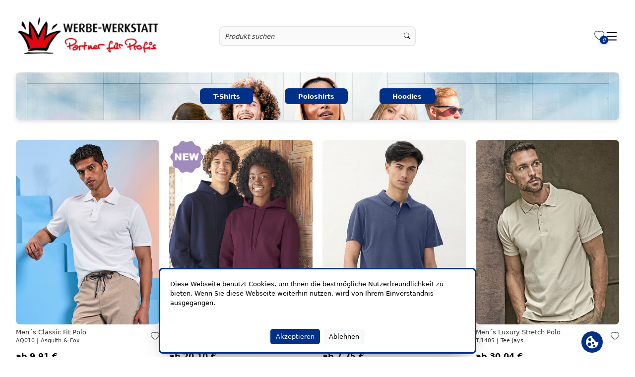

--- FILE ---
content_type: text/html;charset=UTF-8
request_url: https://textilien.werbe-werkstatt.de/de/home
body_size: 544684
content:
<!DOCTYPE html><html lang="de" data-theme="light"><head>
  <meta charset="utf-8">
  <title>Startseite | Werbe-Werkstatt Beate Stanek e.K.</title>
  <base href="/">
  <meta name="viewport" content="width=device-width, initial-scale=1.0, maximum-scale=1.0, user-scalable=0">
  <link rel="shortcut icon" type="image/x-icon" href="assets/favicon.ico">
  <link rel="manifest" href="manifest.webmanifest" crossorigin="use-credentials">
  <meta name="version" content="bookmark">
  <meta name="theme-color" content="#1976d2">
<link rel="stylesheet" href="styles-RQI2524V.css"><style ng-app-id="ng">.container-fluid[_ngcontent-ng-c3142441440]{padding-left:var(--offset);padding-right:var(--offset);margin-left:var(--offset);margin-right:var(--offset)}.main-container[_ngcontent-ng-c3142441440]{display:flex;flex-direction:column;min-height:100vh}@media screen and (min-width: 1920px){.main-container[_ngcontent-ng-c3142441440]{max-width:var(--widescreen-max-width);margin:auto}}.content-container[_ngcontent-ng-c3142441440]{flex:1}.mat-drawer-inner-container[_ngcontent-ng-c3142441440]{overflow:hidden!important}#fixed-container[_ngcontent-ng-c3142441440]{width:var(--width);height:0;z-index:9998;bottom:4em}@media screen and (min-width: 1920px){#fixed-container[_ngcontent-ng-c3142441440]{width:calc(.95 * var(--widescreen-max-width))}}</style><style ng-app-id="ng">#hintBanner[_ngcontent-ng-c1896516115]{width:100%!important}#aliasDomainBanner[_ngcontent-ng-c1896516115]{height:100px}#demoBanner[_ngcontent-ng-c1896516115]{height:auto}@media screen and (min-width: 1920px){#hintBanner[_ngcontent-ng-c1896516115]{max-width:var(--widescreen-max-width)}}</style><style ng-app-id="ng">.header-container[_ngcontent-ng-c3411682045], header[_ngcontent-ng-c3411682045], .header-container[_ngcontent-ng-c3411682045]   .mat-toolbar[_ngcontent-ng-c3411682045], #header-stick[_ngcontent-ng-c3411682045]{background-color:rgba(var(--white))}@media screen and (min-width: 1920px){.header-container[_ngcontent-ng-c3411682045]{max-width:var(--widescreen-max-width);margin:auto}}#hintBanner[_ngcontent-ng-c3411682045]{z-index:999;width:100%}header[_ngcontent-ng-c3411682045]{z-index:999;width:100%}.hide[_ngcontent-ng-c3411682045]{display:var(--none)}.shadow[_ngcontent-ng-c3411682045]{box-shadow:0 0 .25em #43475545,.2px .2em 24px #011d4d26}.contact[_ngcontent-ng-c3411682045]{color:rgba(var(--silver))}.hamburger[_ngcontent-ng-c3411682045]{fill:rgba(var(--black))}#header-sel[_ngcontent-ng-c3411682045]{color:rgb(var(--silver));width:var(--width);margin:var(--margin)!important}input[type=checkbox][_ngcontent-ng-c3411682045]{width:var(--full);height:var(--full);z-index:2}.mat-col-2[_ngcontent-ng-c3411682045], .mat-col-1[_ngcontent-ng-c3411682045]{width:50%!important}#header-sel[_ngcontent-ng-c3411682045]   .mat-icon[_ngcontent-ng-c3411682045]{margin-left:1rem;color:rgb(var(--platinum))}#header-stick[_ngcontent-ng-c3411682045]{width:100%;z-index:999}.header-stick-container[_ngcontent-ng-c3411682045]{padding:1rem 0;width:var(--width)}.header-stick-container[_ngcontent-ng-c3411682045]   .row[_ngcontent-ng-c3411682045]{margin:0!important}@media screen and (min-width: 1920px){.header-stick-container[_ngcontent-ng-c3411682045]{max-width:calc(var(--widescreen-max-width) * .95);margin:auto;width:100%}.header-stick-container[_ngcontent-ng-c3411682045]   .row[_ngcontent-ng-c3411682045]{width:100%;margin:var(--margin)}}.search-item[_ngcontent-ng-c3411682045]{overflow-x:hidden;z-index:998}.mat-drawer-inner-container[_ngcontent-ng-c3411682045]{overflow-x:hidden!important}mat-drawer-inner-container[_ngcontent-ng-c3411682045]{overflow-x:hidden!important}@media screen and (max-width: 699px){.mobile_search[_ngcontent-ng-c3411682045]{display:block}.tablet_search[_ngcontent-ng-c3411682045]{display:var(--none)}.mobileSelection[_ngcontent-ng-c3411682045]{width:var(--width)}}@media screen and (max-width: 1299px) and (min-width: 700px){.mobile_search[_ngcontent-ng-c3411682045]{display:var(--none)}.tablet_search[_ngcontent-ng-c3411682045]{display:block}}@media screen and (max-width: 1299px){.isDesktop[_ngcontent-ng-c3411682045], .isDesktop[_ngcontent-ng-c3411682045]   *[_ngcontent-ng-c3411682045]{display:var(--none)!important}.isMobile[_ngcontent-ng-c3411682045]{display:block!important}.mobileSelection[_ngcontent-ng-c3411682045]{width:65%;margin:var(--margin)!important;padding:var(--offset)!important;color:rgba(var(--metal));margin-top:1em!important;margin-bottom:1em!important}.language[_ngcontent-ng-c3411682045]{margin:var(--margin);width:var(--full)}.bar[_ngcontent-ng-c3411682045]{margin:var(--margin);width:var(--width)}.mat-toolbar[_ngcontent-ng-c3411682045]{position:sticky;z-index:999;height:max-content;padding:1em 0;margin-top:0!important}.mat-toolbar[_ngcontent-ng-c3411682045]   img[_ngcontent-ng-c3411682045]{margin-bottom:12.85px;margin-top:12px}.full-screen-container[_ngcontent-ng-c3411682045]{position:unset}.mat-drawer[_ngcontent-ng-c3411682045]{width:var(--full)}.mat-drawer[_ngcontent-ng-c3411682045]:not(.mat-drawer-opened):not(.mat-drawer-animating){display:none}tng-header-menu[_ngcontent-ng-c3411682045]     nav.ng-star-inserted{display:grid}.mat-drawer.mat-drawer-end[_ngcontent-ng-c3411682045]{background-color:rgba(var(--white))}.mat-drawer-inner-container[_ngcontent-ng-c3411682045]{overflow-x:hidden!important}.mat-drawer-inner-container[_ngcontent-ng-c3411682045]{overflow:hidden!important}}@media screen and (max-width: 999px){.mat-toolbar[_ngcontent-ng-c3411682045]{padding:1em 0;margin:var(--offset)}}@media screen and (min-width: 1300px){.isMobile[_ngcontent-ng-c3411682045], .isMobile[_ngcontent-ng-c3411682045]   *[_ngcontent-ng-c3411682045]{display:var(--none)!important}}</style><style ng-app-id="ng">.logo-image[_ngcontent-ng-c4034411022]{max-height:6rem;transition:all .5s ease-in-out}.logo-image.small-logo[_ngcontent-ng-c4034411022]{translate:-2em 0em;transform:scale(.7);transition:all .5s ease-in-out}</style><style ng-app-id="ng">input[_ngcontent-ng-c4108997837]{background-color:rgba(var(--ice));min-width:50px;min-height:30px}input[_ngcontent-ng-c4108997837]:focus{box-shadow:none;outline:none;margin:0}.suggestions[_ngcontent-ng-c4108997837]{background:rgba(var(--white));border-radius:var(--round) var(--round) var(--rounder) var(--rounder);text-align:left;font-size:var(--fs-s);box-shadow:var(--boxs-medium);z-index:999;max-height:350px;overflow-y:auto;overflow-x:hidden;max-width:500px}#input-group[_ngcontent-ng-c4108997837]{border:var(--border);border-radius:var(--rounder)!important;background-color:rgba(var(--ice));min-height:40px}.preview-small[_ngcontent-ng-c4108997837]:empty{animation:_ngcontent-ng-c4108997837_loading 1.1s infinite linear;background:rgba(var(--snow));width:30px;min-height:40px;border-radius:var(--round);background-image:-webkit-linear-gradient(to right,#dedfe1 0%,#f2f3f5 20%,#dedfe1 40%,#dedfe1 100%);background-image:linear-gradient(to right,#dedfe1,#f2f3f5 20%,#dedfe1 40% 100%);background-repeat:no-repeat}@keyframes _ngcontent-ng-c4108997837_loading{0%{background-position:-100px}to{background-position:200px}}.list-group-item[_ngcontent-ng-c4108997837]{background-color:rgba(var(--white))!important;color:rgba(var(--metal))}.list-group-item[_ngcontent-ng-c4108997837]   .suggestion[_ngcontent-ng-c4108997837]:hover, .list-group-item[_ngcontent-ng-c4108997837]   .suggestion[_ngcontent-ng-c4108997837]:focus{background-color:rgba(var(--snow))!important}.search-box[_ngcontent-ng-c4108997837]   [_ngcontent-ng-c4108997837]::placeholder{font-style:italic}.search-box[_ngcontent-ng-c4108997837]   .form-control[_ngcontent-ng-c4108997837]{height:calc(2.5em + 2px);left:var(--offset);background-color:rgba(var(--almost-black));font-size:var(--fs-s);border:var(--almost-black-border);color:rgba(var(--metal))}.search-box[_ngcontent-ng-c4108997837]   .form-control[_ngcontent-ng-c4108997837]:is(:hover){border:var(--border-primary)}.search-box[_ngcontent-ng-c4108997837]   .form-control[_ngcontent-ng-c4108997837]:is(:focus){border:var(--border-secondary)}.suggestion-image-container[_ngcontent-ng-c4108997837]{width:3rem!important;height:3rem!important;position:relative!important}.suggestion-image-container[_ngcontent-ng-c4108997837]   img[_ngcontent-ng-c4108997837]{justify-self:center}.active[_ngcontent-ng-c4108997837]{outline:1px solid var(--secondary);outline-offset:2px}.submit-button[_ngcontent-ng-c4108997837]{min-height:39px}@media screen and (min-width: 700px){.input-group[_ngcontent-ng-c4108997837]{min-width:30rem}}@media screen and (max-width: 1300px){.input-group[_ngcontent-ng-c4108997837]{width:100%;left:0}}@media screen and (max-width: 700px){.input-group[_ngcontent-ng-c4108997837]{width:100%!important;left:0!important}}</style><style ng-app-id="ng">.menu-category-title[_ngcontent-ng-c1470709151]{color:rgb(var(--metal))}.menu-category[_ngcontent-ng-c1470709151]{border-radius:var(--round);font-size:var(--fs-m)}.menu-category[_ngcontent-ng-c1470709151]:hover   .sub-menu[_ngcontent-ng-c1470709151]{display:grid!important}.menu-category[_ngcontent-ng-c1470709151]:hover, .menu-category[_ngcontent-ng-c1470709151]:focus-visible, .menu-category[_ngcontent-ng-c1470709151]:focus-within{background-color:var(--primary)!important}.menu-category[_ngcontent-ng-c1470709151]:hover   .menu-category-title[_ngcontent-ng-c1470709151], .menu-category[_ngcontent-ng-c1470709151]:focus-visible   .menu-category-title[_ngcontent-ng-c1470709151], .menu-category[_ngcontent-ng-c1470709151]:focus-within   .menu-category-title[_ngcontent-ng-c1470709151]{color:var(--accent-primary)!important}.sub-menu[_ngcontent-ng-c1470709151]{margin-top:-1rem;display:none;position:absolute;grid-template-columns:repeat(3,minmax(auto,1fr));height:inherit;text-align:left;width:50%;color:var(--accent-primary);background-color:var(--primary);z-index:999;box-shadow:var(--boxs-heavy);border-radius:var(--round);transition:.25s ease-out;left:25%;max-height:75vh}.wrapper[_ngcontent-ng-c1470709151]{display:grid!important;column-gap:20px;row-gap:20px;margin:var(--margin);margin-top:1rem}.mat-content.mat-content-hide-toggle[_ngcontent-ng-c1470709151]{margin-right:0!important}@media screen and (max-width: 1400px){.sub-menu[_ngcontent-ng-c1470709151]{width:75%;left:15%}}@media screen and (max-width: 786px){.mat-expansion-panel[_ngcontent-ng-c1470709151]{width:95%!important}.wrapper[_ngcontent-ng-c1470709151]{grid-template-columns:repeat(2,minmax(0,1fr));width:100%}}@media screen and (min-width: 786px) and (max-width: 1300px){.mat-expansion-panel[_ngcontent-ng-c1470709151]{width:65%!important}.wrapper[_ngcontent-ng-c1470709151]{grid-template-columns:repeat(3,minmax(0,1fr))}}</style><style ng-app-id="ng">.bi-heart[_ngcontent-ng-c4263640800]{color:rgba(var(--metal))}.count-circle[_ngcontent-ng-c4263640800]:not(:empty){width:1.3rem;height:1.3rem;background:var(--primary)!important;color:var(--accent-primary)!important;border-radius:50%;filter:drop-shadow(0 2px 3px rgba(54,54,54,.22));top:.8rem;right:-.6rem;z-index:3;font-size:10px;text-align:center;position:absolute;display:flex;align-items:center;justify-content:center;padding:.3rem;white-space:nowrap;overflow:hidden;text-overflow:ellipsis}</style><style ng-app-id="ng">.mat-toolbar{background:var(--mat-toolbar-container-background-color, var(--mat-sys-surface));color:var(--mat-toolbar-container-text-color, var(--mat-sys-on-surface))}.mat-toolbar,.mat-toolbar h1,.mat-toolbar h2,.mat-toolbar h3,.mat-toolbar h4,.mat-toolbar h5,.mat-toolbar h6{font-family:var(--mat-toolbar-title-text-font, var(--mat-sys-title-large-font));font-size:var(--mat-toolbar-title-text-size, var(--mat-sys-title-large-size));line-height:var(--mat-toolbar-title-text-line-height, var(--mat-sys-title-large-line-height));font-weight:var(--mat-toolbar-title-text-weight, var(--mat-sys-title-large-weight));letter-spacing:var(--mat-toolbar-title-text-tracking, var(--mat-sys-title-large-tracking));margin:0}@media(forced-colors: active){.mat-toolbar{outline:solid 1px}}.mat-toolbar .mat-form-field-underline,.mat-toolbar .mat-form-field-ripple,.mat-toolbar .mat-focused .mat-form-field-ripple{background-color:currentColor}.mat-toolbar .mat-form-field-label,.mat-toolbar .mat-focused .mat-form-field-label,.mat-toolbar .mat-select-value,.mat-toolbar .mat-select-arrow,.mat-toolbar .mat-form-field.mat-focused .mat-select-arrow{color:inherit}.mat-toolbar .mat-input-element{caret-color:currentColor}.mat-toolbar .mat-mdc-button-base.mat-mdc-button-base.mat-unthemed{--mat-button-text-label-text-color: var(--mat-toolbar-container-text-color, var(--mat-sys-on-surface));--mat-button-outlined-label-text-color: var(--mat-toolbar-container-text-color, var(--mat-sys-on-surface))}.mat-toolbar-row,.mat-toolbar-single-row{display:flex;box-sizing:border-box;padding:0 16px;width:100%;flex-direction:row;align-items:center;white-space:nowrap;height:var(--mat-toolbar-standard-height, 64px)}@media(max-width: 599px){.mat-toolbar-row,.mat-toolbar-single-row{height:var(--mat-toolbar-mobile-height, 56px)}}.mat-toolbar-multiple-rows{display:flex;box-sizing:border-box;flex-direction:column;width:100%;min-height:var(--mat-toolbar-standard-height, 64px)}@media(max-width: 599px){.mat-toolbar-multiple-rows{min-height:var(--mat-toolbar-mobile-height, 56px)}}
</style><style ng-app-id="ng">.mat-drawer-container{position:relative;z-index:1;color:var(--mat-sidenav-content-text-color, var(--mat-sys-on-background));background-color:var(--mat-sidenav-content-background-color, var(--mat-sys-background));box-sizing:border-box;display:block;overflow:hidden}.mat-drawer-container[fullscreen]{top:0;left:0;right:0;bottom:0;position:absolute}.mat-drawer-container[fullscreen].mat-drawer-container-has-open{overflow:hidden}.mat-drawer-container.mat-drawer-container-explicit-backdrop .mat-drawer-side{z-index:3}.mat-drawer-container.ng-animate-disabled .mat-drawer-backdrop,.mat-drawer-container.ng-animate-disabled .mat-drawer-content,.ng-animate-disabled .mat-drawer-container .mat-drawer-backdrop,.ng-animate-disabled .mat-drawer-container .mat-drawer-content{transition:none}.mat-drawer-backdrop{top:0;left:0;right:0;bottom:0;position:absolute;display:block;z-index:3;visibility:hidden}.mat-drawer-backdrop.mat-drawer-shown{visibility:visible;background-color:var(--mat-sidenav-scrim-color, color-mix(in srgb, var(--mat-sys-neutral-variant20) 40%, transparent))}.mat-drawer-transition .mat-drawer-backdrop{transition-duration:400ms;transition-timing-function:cubic-bezier(0.25, 0.8, 0.25, 1);transition-property:background-color,visibility}@media(forced-colors: active){.mat-drawer-backdrop{opacity:.5}}.mat-drawer-content{position:relative;z-index:1;display:block;height:100%;overflow:auto}.mat-drawer-content.mat-drawer-content-hidden{opacity:0}.mat-drawer-transition .mat-drawer-content{transition-duration:400ms;transition-timing-function:cubic-bezier(0.25, 0.8, 0.25, 1);transition-property:transform,margin-left,margin-right}.mat-drawer{position:relative;z-index:4;color:var(--mat-sidenav-container-text-color, var(--mat-sys-on-surface-variant));box-shadow:var(--mat-sidenav-container-elevation-shadow, none);background-color:var(--mat-sidenav-container-background-color, var(--mat-sys-surface));border-top-right-radius:var(--mat-sidenav-container-shape, var(--mat-sys-corner-large));border-bottom-right-radius:var(--mat-sidenav-container-shape, var(--mat-sys-corner-large));width:var(--mat-sidenav-container-width, 360px);display:block;position:absolute;top:0;bottom:0;z-index:3;outline:0;box-sizing:border-box;overflow-y:auto;transform:translate3d(-100%, 0, 0)}@media(forced-colors: active){.mat-drawer,[dir=rtl] .mat-drawer.mat-drawer-end{border-right:solid 1px currentColor}}@media(forced-colors: active){[dir=rtl] .mat-drawer,.mat-drawer.mat-drawer-end{border-left:solid 1px currentColor;border-right:none}}.mat-drawer.mat-drawer-side{z-index:2}.mat-drawer.mat-drawer-end{right:0;transform:translate3d(100%, 0, 0);border-top-left-radius:var(--mat-sidenav-container-shape, var(--mat-sys-corner-large));border-bottom-left-radius:var(--mat-sidenav-container-shape, var(--mat-sys-corner-large));border-top-right-radius:0;border-bottom-right-radius:0}[dir=rtl] .mat-drawer{border-top-left-radius:var(--mat-sidenav-container-shape, var(--mat-sys-corner-large));border-bottom-left-radius:var(--mat-sidenav-container-shape, var(--mat-sys-corner-large));border-top-right-radius:0;border-bottom-right-radius:0;transform:translate3d(100%, 0, 0)}[dir=rtl] .mat-drawer.mat-drawer-end{border-top-right-radius:var(--mat-sidenav-container-shape, var(--mat-sys-corner-large));border-bottom-right-radius:var(--mat-sidenav-container-shape, var(--mat-sys-corner-large));border-top-left-radius:0;border-bottom-left-radius:0;left:0;right:auto;transform:translate3d(-100%, 0, 0)}.mat-drawer-transition .mat-drawer{transition:transform 400ms cubic-bezier(0.25, 0.8, 0.25, 1)}.mat-drawer:not(.mat-drawer-opened):not(.mat-drawer-animating){visibility:hidden;box-shadow:none}.mat-drawer:not(.mat-drawer-opened):not(.mat-drawer-animating) .mat-drawer-inner-container{display:none}.mat-drawer.mat-drawer-opened.mat-drawer-opened{transform:none}.mat-drawer-side{box-shadow:none;border-right-color:var(--mat-sidenav-container-divider-color, transparent);border-right-width:1px;border-right-style:solid}.mat-drawer-side.mat-drawer-end{border-left-color:var(--mat-sidenav-container-divider-color, transparent);border-left-width:1px;border-left-style:solid;border-right:none}[dir=rtl] .mat-drawer-side{border-left-color:var(--mat-sidenav-container-divider-color, transparent);border-left-width:1px;border-left-style:solid;border-right:none}[dir=rtl] .mat-drawer-side.mat-drawer-end{border-right-color:var(--mat-sidenav-container-divider-color, transparent);border-right-width:1px;border-right-style:solid;border-left:none}.mat-drawer-inner-container{width:100%;height:100%;overflow:auto}.mat-sidenav-fixed{position:fixed}
</style><style ng-app-id="ng">.cdk-visually-hidden{border:0;clip:rect(0 0 0 0);height:1px;margin:-1px;overflow:hidden;padding:0;position:absolute;width:1px;white-space:nowrap;outline:0;-webkit-appearance:none;-moz-appearance:none;left:0}[dir=rtl] .cdk-visually-hidden{left:auto;right:0}
</style><style ng-app-id="ng">.svg-container[_ngcontent-ng-c95262684]{transition:opacity .5s ease;opacity:1}.svg-container.hidden[_ngcontent-ng-c95262684]{opacity:0;pointer-events:none}</style><style ng-app-id="ng">.toggle-visibility[_ngcontent-ng-c2538891279]{opacity:0;transform:translateY(-20%);width:0;height:0;transition:opacity .5s ease-in-out,transform .5s ease-in-out,width .5s ease-in-out,height .5s ease-in-out}.toggle-visibility.visible[_ngcontent-ng-c2538891279]{opacity:1;transform:translateY(0);width:45px;height:45px}</style><style ng-app-id="ng">.toggle-visibility[_ngcontent-ng-c1868527767]{opacity:0;transform:translateY(-20%);width:0;height:0;transition:opacity .5s ease-in-out,transform .5s ease-in-out,width .5s ease-in-out,height .5s ease-in-out}.toggle-visibility.visible[_ngcontent-ng-c1868527767]{opacity:1;transform:translateY(0);width:45px;height:45px}</style><style ng-app-id="ng">.wrapper[_ngcontent-ng-c3856971792]{background-color:rgba(var(--white))}.footer[_ngcontent-ng-c3856971792]{padding:2rem 0;font-size:var(--fs-s);margin:var(--margin);width:var(--width)}a[_ngcontent-ng-c3856971792]{color:var(--black)}a[_ngcontent-ng-c3856971792]:hover{color:rgb(var(--platinum))}h3[_ngcontent-ng-c3856971792]{color:rgba(var(--black))}.text-center[_ngcontent-ng-c3856971792]{font-size:var(--fs-xs)}.footer[_ngcontent-ng-c3856971792] > .column[_ngcontent-ng-c3856971792]{padding:var(--offset)}.footer[_ngcontent-ng-c3856971792]   li[_ngcontent-ng-c3856971792]{list-style-type:var(--none)}.copyright[_ngcontent-ng-c3856971792]{background-color:var(--primary);color:var(--accent-primary)}@media screen and (min-width: 1920px){.footer[_ngcontent-ng-c3856971792]{max-width:var(--widescreen-max-width)}.copyright[_ngcontent-ng-c3856971792]{width:100%;left:0;position:absolute}}</style><meta property="og:image" itemprop="image" content="textilien.werbe-werkstatt.de/img/h-RePY4B4BmkBQgflEHx/headerLogo/xx/Logo.PNG"><meta property="og:image:secure_url" itemprop="image" content="textilien.werbe-werkstatt.de/img/h-RePY4B4BmkBQgflEHx/headerLogo/xx/Logo.PNG"><style ng-app-id="ng">.wrapper[_ngcontent-ng-c86414983]{z-index:9999;left:25%;background:rgba(var(--white));box-shadow:var(--boxs-medium)!important;font-size:var(--fs-s);border:solid var(--primary);border-radius:var(--round)}.button-wrapper[_ngcontent-ng-c86414983]{width:100%;display:flex;justify-content:center;gap:.5rem}.cookie-banner[_ngcontent-ng-c86414983]{overflow-y:auto;max-height:125px;color:rgba(var(--black))}@media screen and (min-width: 1920px){.cookie-banner[_ngcontent-ng-c86414983]{max-width:1200px;margin:auto}}@media screen and (max-width: 991px){.wrapper[_ngcontent-ng-c86414983]{width:100%!important;left:0;margin-bottom:60px}}</style><style ng-app-id="ng">.wrapper[_ngcontent-ng-c3718039020]{width:var(--width);margin:var(--margin)}@media screen and (min-width: 1920px){.wrapper[_ngcontent-ng-c3718039020]{max-width:var(--widescreen-max-width)}}</style><meta name="description" content="Werbe-Werkstatt Beate Stanek e.K. Textiles Online Catalog"><meta property="og:description" content="Werbe-Werkstatt Beate Stanek e.K. Textiles Online Catalog"><meta name="keywords" content="Werbe-Werkstatt Beate Stanek e.K. Textiles Online Catalog"><meta property="title" content="Werbe-Werkstatt Beate Stanek e.K."><meta property="og:title" content="Werbe-Werkstatt Beate Stanek e.K."><meta property="og:site_name" content="Werbe-Werkstatt Beate Stanek e.K."><meta property="og:type" content="website"><style ng-app-id="ng">.hero[_ngcontent-ng-c1622637994]{display:flex;width:var(--full);position:relative;overflow:hidden;justify-content:center;background:transparent;align-items:flex-end;box-shadow:var(--boxs-border);border-radius:var(--round)}.hero[_ngcontent-ng-c1622637994]:empty{width:var(--full);height:50vh;animation:_ngcontent-ng-c1622637994_loading 3s infinite;animation-delay:.5s;animation-fill-mode:forwards;background:rgba(var(--snow));object-fit:cover}@keyframes _ngcontent-ng-c1622637994_loading{0%{background:rgba(var(--snow))}50%{background:rgba(var(--ice))}to{background:rgba(var(--snow))}}.hero[_ngcontent-ng-c1622637994]   .image[_ngcontent-ng-c1622637994]{display:block;width:var(--full);height:var(--full);position:absolute;top:var(--offset);left:var(--offset);background-size:100%;background-repeat:no-repeat;transform:scale(1)}.hero[_ngcontent-ng-c1622637994]   .buttons[_ngcontent-ng-c1622637994]   div[_ngcontent-ng-c1622637994]{display:inline-block}.hero[_ngcontent-ng-c1622637994]   .title[_ngcontent-ng-c1622637994]{position:absolute;top:25%;text-align:center;color:rgba(var(--white));font-size:calc(var(--fs-default) * 4);line-height:calc(var(--fs-default) * 4);transition:.2s top ease-out,.2s left ease-out;text-shadow:var(--text-shadow)}.hero[_ngcontent-ng-c1622637994]   .button[_ngcontent-ng-c1622637994]{margin:var(--fs-xxl)}@media (prefers-reduced-motion){.hero[_ngcontent-ng-c1622637994]   .image[_ngcontent-ng-c1622637994], .hero[_ngcontent-ng-c1622637994]:hover   .image[_ngcontent-ng-c1622637994]{transform:var(--none)}}@media screen and (max-width: 1500px){.buttons[_ngcontent-ng-c1622637994]{text-align:center}}</style><style ng-app-id="ng">a[_ngcontent-ng-c3894828981]{background-color:var(--primary)!important;color:var(--accent-primary)!important;font-size:var(--fs-s)!important;font-weight:700;padding:.5em 2em;border-radius:var(--round);box-shadow:var(--boxs-medium)!important;height:auto}a[_ngcontent-ng-c3894828981]:hover, a[_ngcontent-ng-c3894828981]:focus-visible{background-color:var(--secondary)!important}</style><style ng-app-id="ng">.mat-mdc-button-base{text-decoration:none}.mat-mdc-button-base .mat-icon{min-height:fit-content;flex-shrink:0}.mdc-button{-webkit-user-select:none;user-select:none;position:relative;display:inline-flex;align-items:center;justify-content:center;box-sizing:border-box;min-width:64px;border:none;outline:none;line-height:inherit;-webkit-appearance:none;overflow:visible;vertical-align:middle;background:rgba(0,0,0,0);padding:0 8px}.mdc-button::-moz-focus-inner{padding:0;border:0}.mdc-button:active{outline:none}.mdc-button:hover{cursor:pointer}.mdc-button:disabled{cursor:default;pointer-events:none}.mdc-button[hidden]{display:none}.mdc-button .mdc-button__label{position:relative}.mat-mdc-button{padding:0 var(--mat-button-text-horizontal-padding, 12px);height:var(--mat-button-text-container-height, 40px);font-family:var(--mat-button-text-label-text-font, var(--mat-sys-label-large-font));font-size:var(--mat-button-text-label-text-size, var(--mat-sys-label-large-size));letter-spacing:var(--mat-button-text-label-text-tracking, var(--mat-sys-label-large-tracking));text-transform:var(--mat-button-text-label-text-transform);font-weight:var(--mat-button-text-label-text-weight, var(--mat-sys-label-large-weight))}.mat-mdc-button,.mat-mdc-button .mdc-button__ripple{border-radius:var(--mat-button-text-container-shape, var(--mat-sys-corner-full))}.mat-mdc-button:not(:disabled){color:var(--mat-button-text-label-text-color, var(--mat-sys-primary))}.mat-mdc-button[disabled],.mat-mdc-button.mat-mdc-button-disabled{cursor:default;pointer-events:none;color:var(--mat-button-text-disabled-label-text-color, color-mix(in srgb, var(--mat-sys-on-surface) 38%, transparent))}.mat-mdc-button.mat-mdc-button-disabled-interactive{pointer-events:auto}.mat-mdc-button:has(.material-icons,mat-icon,[matButtonIcon]){padding:0 var(--mat-button-text-with-icon-horizontal-padding, 16px)}.mat-mdc-button>.mat-icon{margin-right:var(--mat-button-text-icon-spacing, 8px);margin-left:var(--mat-button-text-icon-offset, -4px)}[dir=rtl] .mat-mdc-button>.mat-icon{margin-right:var(--mat-button-text-icon-offset, -4px);margin-left:var(--mat-button-text-icon-spacing, 8px)}.mat-mdc-button .mdc-button__label+.mat-icon{margin-right:var(--mat-button-text-icon-offset, -4px);margin-left:var(--mat-button-text-icon-spacing, 8px)}[dir=rtl] .mat-mdc-button .mdc-button__label+.mat-icon{margin-right:var(--mat-button-text-icon-spacing, 8px);margin-left:var(--mat-button-text-icon-offset, -4px)}.mat-mdc-button .mat-ripple-element{background-color:var(--mat-button-text-ripple-color, color-mix(in srgb, var(--mat-sys-primary) calc(var(--mat-sys-pressed-state-layer-opacity) * 100%), transparent))}.mat-mdc-button .mat-mdc-button-persistent-ripple::before{background-color:var(--mat-button-text-state-layer-color, var(--mat-sys-primary))}.mat-mdc-button.mat-mdc-button-disabled .mat-mdc-button-persistent-ripple::before{background-color:var(--mat-button-text-disabled-state-layer-color, var(--mat-sys-on-surface-variant))}.mat-mdc-button:hover>.mat-mdc-button-persistent-ripple::before{opacity:var(--mat-button-text-hover-state-layer-opacity, var(--mat-sys-hover-state-layer-opacity))}.mat-mdc-button.cdk-program-focused>.mat-mdc-button-persistent-ripple::before,.mat-mdc-button.cdk-keyboard-focused>.mat-mdc-button-persistent-ripple::before,.mat-mdc-button.mat-mdc-button-disabled-interactive:focus>.mat-mdc-button-persistent-ripple::before{opacity:var(--mat-button-text-focus-state-layer-opacity, var(--mat-sys-focus-state-layer-opacity))}.mat-mdc-button:active>.mat-mdc-button-persistent-ripple::before{opacity:var(--mat-button-text-pressed-state-layer-opacity, var(--mat-sys-pressed-state-layer-opacity))}.mat-mdc-button .mat-mdc-button-touch-target{position:absolute;top:50%;height:var(--mat-button-text-touch-target-size, 48px);display:var(--mat-button-text-touch-target-display, block);left:0;right:0;transform:translateY(-50%)}.mat-mdc-unelevated-button{transition:box-shadow 280ms cubic-bezier(0.4, 0, 0.2, 1);height:var(--mat-button-filled-container-height, 40px);font-family:var(--mat-button-filled-label-text-font, var(--mat-sys-label-large-font));font-size:var(--mat-button-filled-label-text-size, var(--mat-sys-label-large-size));letter-spacing:var(--mat-button-filled-label-text-tracking, var(--mat-sys-label-large-tracking));text-transform:var(--mat-button-filled-label-text-transform);font-weight:var(--mat-button-filled-label-text-weight, var(--mat-sys-label-large-weight));padding:0 var(--mat-button-filled-horizontal-padding, 24px)}.mat-mdc-unelevated-button>.mat-icon{margin-right:var(--mat-button-filled-icon-spacing, 8px);margin-left:var(--mat-button-filled-icon-offset, -8px)}[dir=rtl] .mat-mdc-unelevated-button>.mat-icon{margin-right:var(--mat-button-filled-icon-offset, -8px);margin-left:var(--mat-button-filled-icon-spacing, 8px)}.mat-mdc-unelevated-button .mdc-button__label+.mat-icon{margin-right:var(--mat-button-filled-icon-offset, -8px);margin-left:var(--mat-button-filled-icon-spacing, 8px)}[dir=rtl] .mat-mdc-unelevated-button .mdc-button__label+.mat-icon{margin-right:var(--mat-button-filled-icon-spacing, 8px);margin-left:var(--mat-button-filled-icon-offset, -8px)}.mat-mdc-unelevated-button .mat-ripple-element{background-color:var(--mat-button-filled-ripple-color, color-mix(in srgb, var(--mat-sys-on-primary) calc(var(--mat-sys-pressed-state-layer-opacity) * 100%), transparent))}.mat-mdc-unelevated-button .mat-mdc-button-persistent-ripple::before{background-color:var(--mat-button-filled-state-layer-color, var(--mat-sys-on-primary))}.mat-mdc-unelevated-button.mat-mdc-button-disabled .mat-mdc-button-persistent-ripple::before{background-color:var(--mat-button-filled-disabled-state-layer-color, var(--mat-sys-on-surface-variant))}.mat-mdc-unelevated-button:hover>.mat-mdc-button-persistent-ripple::before{opacity:var(--mat-button-filled-hover-state-layer-opacity, var(--mat-sys-hover-state-layer-opacity))}.mat-mdc-unelevated-button.cdk-program-focused>.mat-mdc-button-persistent-ripple::before,.mat-mdc-unelevated-button.cdk-keyboard-focused>.mat-mdc-button-persistent-ripple::before,.mat-mdc-unelevated-button.mat-mdc-button-disabled-interactive:focus>.mat-mdc-button-persistent-ripple::before{opacity:var(--mat-button-filled-focus-state-layer-opacity, var(--mat-sys-focus-state-layer-opacity))}.mat-mdc-unelevated-button:active>.mat-mdc-button-persistent-ripple::before{opacity:var(--mat-button-filled-pressed-state-layer-opacity, var(--mat-sys-pressed-state-layer-opacity))}.mat-mdc-unelevated-button .mat-mdc-button-touch-target{position:absolute;top:50%;height:var(--mat-button-filled-touch-target-size, 48px);display:var(--mat-button-filled-touch-target-display, block);left:0;right:0;transform:translateY(-50%)}.mat-mdc-unelevated-button:not(:disabled){color:var(--mat-button-filled-label-text-color, var(--mat-sys-on-primary));background-color:var(--mat-button-filled-container-color, var(--mat-sys-primary))}.mat-mdc-unelevated-button,.mat-mdc-unelevated-button .mdc-button__ripple{border-radius:var(--mat-button-filled-container-shape, var(--mat-sys-corner-full))}.mat-mdc-unelevated-button[disabled],.mat-mdc-unelevated-button.mat-mdc-button-disabled{cursor:default;pointer-events:none;color:var(--mat-button-filled-disabled-label-text-color, color-mix(in srgb, var(--mat-sys-on-surface) 38%, transparent));background-color:var(--mat-button-filled-disabled-container-color, color-mix(in srgb, var(--mat-sys-on-surface) 12%, transparent))}.mat-mdc-unelevated-button.mat-mdc-button-disabled-interactive{pointer-events:auto}.mat-mdc-raised-button{transition:box-shadow 280ms cubic-bezier(0.4, 0, 0.2, 1);box-shadow:var(--mat-button-protected-container-elevation-shadow, var(--mat-sys-level1));height:var(--mat-button-protected-container-height, 40px);font-family:var(--mat-button-protected-label-text-font, var(--mat-sys-label-large-font));font-size:var(--mat-button-protected-label-text-size, var(--mat-sys-label-large-size));letter-spacing:var(--mat-button-protected-label-text-tracking, var(--mat-sys-label-large-tracking));text-transform:var(--mat-button-protected-label-text-transform);font-weight:var(--mat-button-protected-label-text-weight, var(--mat-sys-label-large-weight));padding:0 var(--mat-button-protected-horizontal-padding, 24px)}.mat-mdc-raised-button>.mat-icon{margin-right:var(--mat-button-protected-icon-spacing, 8px);margin-left:var(--mat-button-protected-icon-offset, -8px)}[dir=rtl] .mat-mdc-raised-button>.mat-icon{margin-right:var(--mat-button-protected-icon-offset, -8px);margin-left:var(--mat-button-protected-icon-spacing, 8px)}.mat-mdc-raised-button .mdc-button__label+.mat-icon{margin-right:var(--mat-button-protected-icon-offset, -8px);margin-left:var(--mat-button-protected-icon-spacing, 8px)}[dir=rtl] .mat-mdc-raised-button .mdc-button__label+.mat-icon{margin-right:var(--mat-button-protected-icon-spacing, 8px);margin-left:var(--mat-button-protected-icon-offset, -8px)}.mat-mdc-raised-button .mat-ripple-element{background-color:var(--mat-button-protected-ripple-color, color-mix(in srgb, var(--mat-sys-primary) calc(var(--mat-sys-pressed-state-layer-opacity) * 100%), transparent))}.mat-mdc-raised-button .mat-mdc-button-persistent-ripple::before{background-color:var(--mat-button-protected-state-layer-color, var(--mat-sys-primary))}.mat-mdc-raised-button.mat-mdc-button-disabled .mat-mdc-button-persistent-ripple::before{background-color:var(--mat-button-protected-disabled-state-layer-color, var(--mat-sys-on-surface-variant))}.mat-mdc-raised-button:hover>.mat-mdc-button-persistent-ripple::before{opacity:var(--mat-button-protected-hover-state-layer-opacity, var(--mat-sys-hover-state-layer-opacity))}.mat-mdc-raised-button.cdk-program-focused>.mat-mdc-button-persistent-ripple::before,.mat-mdc-raised-button.cdk-keyboard-focused>.mat-mdc-button-persistent-ripple::before,.mat-mdc-raised-button.mat-mdc-button-disabled-interactive:focus>.mat-mdc-button-persistent-ripple::before{opacity:var(--mat-button-protected-focus-state-layer-opacity, var(--mat-sys-focus-state-layer-opacity))}.mat-mdc-raised-button:active>.mat-mdc-button-persistent-ripple::before{opacity:var(--mat-button-protected-pressed-state-layer-opacity, var(--mat-sys-pressed-state-layer-opacity))}.mat-mdc-raised-button .mat-mdc-button-touch-target{position:absolute;top:50%;height:var(--mat-button-protected-touch-target-size, 48px);display:var(--mat-button-protected-touch-target-display, block);left:0;right:0;transform:translateY(-50%)}.mat-mdc-raised-button:not(:disabled){color:var(--mat-button-protected-label-text-color, var(--mat-sys-primary));background-color:var(--mat-button-protected-container-color, var(--mat-sys-surface))}.mat-mdc-raised-button,.mat-mdc-raised-button .mdc-button__ripple{border-radius:var(--mat-button-protected-container-shape, var(--mat-sys-corner-full))}.mat-mdc-raised-button:hover{box-shadow:var(--mat-button-protected-hover-container-elevation-shadow, var(--mat-sys-level2))}.mat-mdc-raised-button:focus{box-shadow:var(--mat-button-protected-focus-container-elevation-shadow, var(--mat-sys-level1))}.mat-mdc-raised-button:active,.mat-mdc-raised-button:focus:active{box-shadow:var(--mat-button-protected-pressed-container-elevation-shadow, var(--mat-sys-level1))}.mat-mdc-raised-button[disabled],.mat-mdc-raised-button.mat-mdc-button-disabled{cursor:default;pointer-events:none;color:var(--mat-button-protected-disabled-label-text-color, color-mix(in srgb, var(--mat-sys-on-surface) 38%, transparent));background-color:var(--mat-button-protected-disabled-container-color, color-mix(in srgb, var(--mat-sys-on-surface) 12%, transparent))}.mat-mdc-raised-button[disabled].mat-mdc-button-disabled,.mat-mdc-raised-button.mat-mdc-button-disabled.mat-mdc-button-disabled{box-shadow:var(--mat-button-protected-disabled-container-elevation-shadow, var(--mat-sys-level0))}.mat-mdc-raised-button.mat-mdc-button-disabled-interactive{pointer-events:auto}.mat-mdc-outlined-button{border-style:solid;transition:border 280ms cubic-bezier(0.4, 0, 0.2, 1);height:var(--mat-button-outlined-container-height, 40px);font-family:var(--mat-button-outlined-label-text-font, var(--mat-sys-label-large-font));font-size:var(--mat-button-outlined-label-text-size, var(--mat-sys-label-large-size));letter-spacing:var(--mat-button-outlined-label-text-tracking, var(--mat-sys-label-large-tracking));text-transform:var(--mat-button-outlined-label-text-transform);font-weight:var(--mat-button-outlined-label-text-weight, var(--mat-sys-label-large-weight));border-radius:var(--mat-button-outlined-container-shape, var(--mat-sys-corner-full));border-width:var(--mat-button-outlined-outline-width, 1px);padding:0 var(--mat-button-outlined-horizontal-padding, 24px)}.mat-mdc-outlined-button>.mat-icon{margin-right:var(--mat-button-outlined-icon-spacing, 8px);margin-left:var(--mat-button-outlined-icon-offset, -8px)}[dir=rtl] .mat-mdc-outlined-button>.mat-icon{margin-right:var(--mat-button-outlined-icon-offset, -8px);margin-left:var(--mat-button-outlined-icon-spacing, 8px)}.mat-mdc-outlined-button .mdc-button__label+.mat-icon{margin-right:var(--mat-button-outlined-icon-offset, -8px);margin-left:var(--mat-button-outlined-icon-spacing, 8px)}[dir=rtl] .mat-mdc-outlined-button .mdc-button__label+.mat-icon{margin-right:var(--mat-button-outlined-icon-spacing, 8px);margin-left:var(--mat-button-outlined-icon-offset, -8px)}.mat-mdc-outlined-button .mat-ripple-element{background-color:var(--mat-button-outlined-ripple-color, color-mix(in srgb, var(--mat-sys-primary) calc(var(--mat-sys-pressed-state-layer-opacity) * 100%), transparent))}.mat-mdc-outlined-button .mat-mdc-button-persistent-ripple::before{background-color:var(--mat-button-outlined-state-layer-color, var(--mat-sys-primary))}.mat-mdc-outlined-button.mat-mdc-button-disabled .mat-mdc-button-persistent-ripple::before{background-color:var(--mat-button-outlined-disabled-state-layer-color, var(--mat-sys-on-surface-variant))}.mat-mdc-outlined-button:hover>.mat-mdc-button-persistent-ripple::before{opacity:var(--mat-button-outlined-hover-state-layer-opacity, var(--mat-sys-hover-state-layer-opacity))}.mat-mdc-outlined-button.cdk-program-focused>.mat-mdc-button-persistent-ripple::before,.mat-mdc-outlined-button.cdk-keyboard-focused>.mat-mdc-button-persistent-ripple::before,.mat-mdc-outlined-button.mat-mdc-button-disabled-interactive:focus>.mat-mdc-button-persistent-ripple::before{opacity:var(--mat-button-outlined-focus-state-layer-opacity, var(--mat-sys-focus-state-layer-opacity))}.mat-mdc-outlined-button:active>.mat-mdc-button-persistent-ripple::before{opacity:var(--mat-button-outlined-pressed-state-layer-opacity, var(--mat-sys-pressed-state-layer-opacity))}.mat-mdc-outlined-button .mat-mdc-button-touch-target{position:absolute;top:50%;height:var(--mat-button-outlined-touch-target-size, 48px);display:var(--mat-button-outlined-touch-target-display, block);left:0;right:0;transform:translateY(-50%)}.mat-mdc-outlined-button:not(:disabled){color:var(--mat-button-outlined-label-text-color, var(--mat-sys-primary));border-color:var(--mat-button-outlined-outline-color, var(--mat-sys-outline))}.mat-mdc-outlined-button[disabled],.mat-mdc-outlined-button.mat-mdc-button-disabled{cursor:default;pointer-events:none;color:var(--mat-button-outlined-disabled-label-text-color, color-mix(in srgb, var(--mat-sys-on-surface) 38%, transparent));border-color:var(--mat-button-outlined-disabled-outline-color, color-mix(in srgb, var(--mat-sys-on-surface) 12%, transparent))}.mat-mdc-outlined-button.mat-mdc-button-disabled-interactive{pointer-events:auto}.mat-tonal-button{transition:box-shadow 280ms cubic-bezier(0.4, 0, 0.2, 1);height:var(--mat-button-tonal-container-height, 40px);font-family:var(--mat-button-tonal-label-text-font, var(--mat-sys-label-large-font));font-size:var(--mat-button-tonal-label-text-size, var(--mat-sys-label-large-size));letter-spacing:var(--mat-button-tonal-label-text-tracking, var(--mat-sys-label-large-tracking));text-transform:var(--mat-button-tonal-label-text-transform);font-weight:var(--mat-button-tonal-label-text-weight, var(--mat-sys-label-large-weight));padding:0 var(--mat-button-tonal-horizontal-padding, 24px)}.mat-tonal-button:not(:disabled){color:var(--mat-button-tonal-label-text-color, var(--mat-sys-on-secondary-container));background-color:var(--mat-button-tonal-container-color, var(--mat-sys-secondary-container))}.mat-tonal-button,.mat-tonal-button .mdc-button__ripple{border-radius:var(--mat-button-tonal-container-shape, var(--mat-sys-corner-full))}.mat-tonal-button[disabled],.mat-tonal-button.mat-mdc-button-disabled{cursor:default;pointer-events:none;color:var(--mat-button-tonal-disabled-label-text-color, color-mix(in srgb, var(--mat-sys-on-surface) 38%, transparent));background-color:var(--mat-button-tonal-disabled-container-color, color-mix(in srgb, var(--mat-sys-on-surface) 12%, transparent))}.mat-tonal-button.mat-mdc-button-disabled-interactive{pointer-events:auto}.mat-tonal-button>.mat-icon{margin-right:var(--mat-button-tonal-icon-spacing, 8px);margin-left:var(--mat-button-tonal-icon-offset, -8px)}[dir=rtl] .mat-tonal-button>.mat-icon{margin-right:var(--mat-button-tonal-icon-offset, -8px);margin-left:var(--mat-button-tonal-icon-spacing, 8px)}.mat-tonal-button .mdc-button__label+.mat-icon{margin-right:var(--mat-button-tonal-icon-offset, -8px);margin-left:var(--mat-button-tonal-icon-spacing, 8px)}[dir=rtl] .mat-tonal-button .mdc-button__label+.mat-icon{margin-right:var(--mat-button-tonal-icon-spacing, 8px);margin-left:var(--mat-button-tonal-icon-offset, -8px)}.mat-tonal-button .mat-ripple-element{background-color:var(--mat-button-tonal-ripple-color, color-mix(in srgb, var(--mat-sys-on-secondary-container) calc(var(--mat-sys-pressed-state-layer-opacity) * 100%), transparent))}.mat-tonal-button .mat-mdc-button-persistent-ripple::before{background-color:var(--mat-button-tonal-state-layer-color, var(--mat-sys-on-secondary-container))}.mat-tonal-button.mat-mdc-button-disabled .mat-mdc-button-persistent-ripple::before{background-color:var(--mat-button-tonal-disabled-state-layer-color, var(--mat-sys-on-surface-variant))}.mat-tonal-button:hover>.mat-mdc-button-persistent-ripple::before{opacity:var(--mat-button-tonal-hover-state-layer-opacity, var(--mat-sys-hover-state-layer-opacity))}.mat-tonal-button.cdk-program-focused>.mat-mdc-button-persistent-ripple::before,.mat-tonal-button.cdk-keyboard-focused>.mat-mdc-button-persistent-ripple::before,.mat-tonal-button.mat-mdc-button-disabled-interactive:focus>.mat-mdc-button-persistent-ripple::before{opacity:var(--mat-button-tonal-focus-state-layer-opacity, var(--mat-sys-focus-state-layer-opacity))}.mat-tonal-button:active>.mat-mdc-button-persistent-ripple::before{opacity:var(--mat-button-tonal-pressed-state-layer-opacity, var(--mat-sys-pressed-state-layer-opacity))}.mat-tonal-button .mat-mdc-button-touch-target{position:absolute;top:50%;height:var(--mat-button-tonal-touch-target-size, 48px);display:var(--mat-button-tonal-touch-target-display, block);left:0;right:0;transform:translateY(-50%)}.mat-mdc-button,.mat-mdc-unelevated-button,.mat-mdc-raised-button,.mat-mdc-outlined-button,.mat-tonal-button{-webkit-tap-highlight-color:rgba(0,0,0,0)}.mat-mdc-button .mat-mdc-button-ripple,.mat-mdc-button .mat-mdc-button-persistent-ripple,.mat-mdc-button .mat-mdc-button-persistent-ripple::before,.mat-mdc-unelevated-button .mat-mdc-button-ripple,.mat-mdc-unelevated-button .mat-mdc-button-persistent-ripple,.mat-mdc-unelevated-button .mat-mdc-button-persistent-ripple::before,.mat-mdc-raised-button .mat-mdc-button-ripple,.mat-mdc-raised-button .mat-mdc-button-persistent-ripple,.mat-mdc-raised-button .mat-mdc-button-persistent-ripple::before,.mat-mdc-outlined-button .mat-mdc-button-ripple,.mat-mdc-outlined-button .mat-mdc-button-persistent-ripple,.mat-mdc-outlined-button .mat-mdc-button-persistent-ripple::before,.mat-tonal-button .mat-mdc-button-ripple,.mat-tonal-button .mat-mdc-button-persistent-ripple,.mat-tonal-button .mat-mdc-button-persistent-ripple::before{top:0;left:0;right:0;bottom:0;position:absolute;pointer-events:none;border-radius:inherit}.mat-mdc-button .mat-mdc-button-ripple,.mat-mdc-unelevated-button .mat-mdc-button-ripple,.mat-mdc-raised-button .mat-mdc-button-ripple,.mat-mdc-outlined-button .mat-mdc-button-ripple,.mat-tonal-button .mat-mdc-button-ripple{overflow:hidden}.mat-mdc-button .mat-mdc-button-persistent-ripple::before,.mat-mdc-unelevated-button .mat-mdc-button-persistent-ripple::before,.mat-mdc-raised-button .mat-mdc-button-persistent-ripple::before,.mat-mdc-outlined-button .mat-mdc-button-persistent-ripple::before,.mat-tonal-button .mat-mdc-button-persistent-ripple::before{content:"";opacity:0}.mat-mdc-button .mdc-button__label,.mat-mdc-button .mat-icon,.mat-mdc-unelevated-button .mdc-button__label,.mat-mdc-unelevated-button .mat-icon,.mat-mdc-raised-button .mdc-button__label,.mat-mdc-raised-button .mat-icon,.mat-mdc-outlined-button .mdc-button__label,.mat-mdc-outlined-button .mat-icon,.mat-tonal-button .mdc-button__label,.mat-tonal-button .mat-icon{z-index:1;position:relative}.mat-mdc-button .mat-focus-indicator,.mat-mdc-unelevated-button .mat-focus-indicator,.mat-mdc-raised-button .mat-focus-indicator,.mat-mdc-outlined-button .mat-focus-indicator,.mat-tonal-button .mat-focus-indicator{top:0;left:0;right:0;bottom:0;position:absolute;border-radius:inherit}.mat-mdc-button:focus>.mat-focus-indicator::before,.mat-mdc-unelevated-button:focus>.mat-focus-indicator::before,.mat-mdc-raised-button:focus>.mat-focus-indicator::before,.mat-mdc-outlined-button:focus>.mat-focus-indicator::before,.mat-tonal-button:focus>.mat-focus-indicator::before{content:"";border-radius:inherit}.mat-mdc-button._mat-animation-noopable,.mat-mdc-unelevated-button._mat-animation-noopable,.mat-mdc-raised-button._mat-animation-noopable,.mat-mdc-outlined-button._mat-animation-noopable,.mat-tonal-button._mat-animation-noopable{transition:none !important;animation:none !important}.mat-mdc-button>.mat-icon,.mat-mdc-unelevated-button>.mat-icon,.mat-mdc-raised-button>.mat-icon,.mat-mdc-outlined-button>.mat-icon,.mat-tonal-button>.mat-icon{display:inline-block;position:relative;vertical-align:top;font-size:1.125rem;height:1.125rem;width:1.125rem}.mat-mdc-outlined-button .mat-mdc-button-ripple,.mat-mdc-outlined-button .mdc-button__ripple{top:-1px;left:-1px;bottom:-1px;right:-1px}.mat-mdc-unelevated-button .mat-focus-indicator::before,.mat-tonal-button .mat-focus-indicator::before,.mat-mdc-raised-button .mat-focus-indicator::before{margin:calc(calc(var(--mat-focus-indicator-border-width, 3px) + 2px)*-1)}.mat-mdc-outlined-button .mat-focus-indicator::before{margin:calc(calc(var(--mat-focus-indicator-border-width, 3px) + 3px)*-1)}
</style><style ng-app-id="ng">@media(forced-colors: active){.mat-mdc-button:not(.mdc-button--outlined),.mat-mdc-unelevated-button:not(.mdc-button--outlined),.mat-mdc-raised-button:not(.mdc-button--outlined),.mat-mdc-outlined-button:not(.mdc-button--outlined),.mat-mdc-button-base.mat-tonal-button,.mat-mdc-icon-button.mat-mdc-icon-button,.mat-mdc-outlined-button .mdc-button__ripple{outline:solid 1px}}
</style><style ng-app-id="ng">.mat-focus-indicator{position:relative}.mat-focus-indicator::before{top:0;left:0;right:0;bottom:0;position:absolute;box-sizing:border-box;pointer-events:none;display:var(--mat-focus-indicator-display, none);border-width:var(--mat-focus-indicator-border-width, 3px);border-style:var(--mat-focus-indicator-border-style, solid);border-color:var(--mat-focus-indicator-border-color, transparent);border-radius:var(--mat-focus-indicator-border-radius, 4px)}.mat-focus-indicator:focus::before{content:""}@media(forced-colors: active){html{--mat-focus-indicator-display: block}}
</style><style ng-app-id="ng">.menu-title.isDesktop[_ngcontent-ng-c39159690]{border-radius:var(--round) var(--round) 0 0}.menu-title.isDesktop[_ngcontent-ng-c39159690]   a[_ngcontent-ng-c39159690]{position:relative;text-decoration:none}.menu-title.isDesktop[_ngcontent-ng-c39159690]   a[_ngcontent-ng-c39159690]:after{content:"";position:absolute;left:0;bottom:0;width:100%;height:1px;background-color:currentColor;transform:scaleX(0);transform-origin:center;transition:none}.menu-title.isDesktop[_ngcontent-ng-c39159690]:hover{background-color:rgba(var(--white),.15)}.menu-title.isDesktop[_ngcontent-ng-c39159690]:hover   a[_ngcontent-ng-c39159690]:after{transform:scaleX(1);transition:transform .3s ease-in-out}.menu-title[_ngcontent-ng-c39159690]:not(.isDesktop){border-radius:var(--round)}@media screen and (min-width: 1300px){.menu-title[_ngcontent-ng-c39159690]   a[_ngcontent-ng-c39159690]{color:var(--accent-primary)!important}}@media screen and (max-width: 1300px){.menu-title[_ngcontent-ng-c39159690]{display:flex!important;justify-content:center;align-items:center;height:100%;background-color:rgb(var(--snow));font-size:var(--fs-l)}.menu-title[_ngcontent-ng-c39159690]   a[_ngcontent-ng-c39159690]{color:rgba(var(--black));text-align:center}.menu-title[_ngcontent-ng-c39159690]:hover{background-color:var(--primary)}.menu-title[_ngcontent-ng-c39159690]:hover   a[_ngcontent-ng-c39159690]{color:var(--accent-primary)!important}}</style><style ng-app-id="ng">.tng-article-box[_ngcontent-ng-c2781115419]{width:20%}.article-box-list[_ngcontent-ng-c2781115419]{margin:-.75em!important}@media (max-width: 1500px){.tng-article-box[_ngcontent-ng-c2781115419]{width:25%}}@media (max-width: 1200px){.tng-article-box[_ngcontent-ng-c2781115419]{width:33%}}@media (max-width: 1000px){.tng-article-box[_ngcontent-ng-c2781115419]{width:50%}}@media (max-width: 350px){.tng-article-box[_ngcontent-ng-c2781115419]{width:100%}}</style><style ng-app-id="ng">.mat-mdc-card-image[_ngcontent-ng-c3878842218]{margin:var(--offset)}.mat-mdc-card[_ngcontent-ng-c3878842218]{padding:0;margin:.75em;background-color:rgba(var(--white));font-family:inherit}.hideAlt[_ngcontent-ng-c3878842218]{text-indent:var(--full);white-space:nowrap;overflow:hidden}.image-border[_ngcontent-ng-c3878842218]:empty{aspect-ratio:420/540;width:100%;background-color:rgba(var(--snow));border-radius:var(--round)!important}.image-border[_ngcontent-ng-c3878842218]{aspect-ratio:420/540;width:100%;border-radius:var(--round)!important}.mat-mdc-card-image[_ngcontent-ng-c3878842218]:first-child{margin-top:var(--offset)}.article-info[_ngcontent-ng-c3878842218]{font-size:var(--fs-s);color:rgb(var(--nickel))}.article-name[_ngcontent-ng-c3878842218]{font-size:var(--fs-xs);color:rgb(var(--nickel))}.price-range[_ngcontent-ng-c3878842218]{font-size:var(--fs-s);color:rgba(var(--black));margin:0}.overlay-when-no-image[_ngcontent-ng-c3878842218]{display:var(--none);background-color:#ffffffa6;align-items:center;justify-content:center;position:absolute;border-radius:var(--round)}.overlay-when-no-image.show[_ngcontent-ng-c3878842218]{display:flex}.more-colors[_ngcontent-ng-c3878842218]{color:rgba(var(--black))}.product-image[_ngcontent-ng-c3878842218]{pointer-events:none}.carousel-button-left[_ngcontent-ng-c3878842218]{left:.5em}.carousel-button-right[_ngcontent-ng-c3878842218]{right:.5em}.carousel-button-left[_ngcontent-ng-c3878842218], .carousel-button-right[_ngcontent-ng-c3878842218]{top:50%;-webkit-transform:translate(0%,-50%);transform:translateY(-50%);width:25px;height:25px;border-radius:50%}.carousel-arrow-button[_ngcontent-ng-c3878842218]{visibility:hidden;opacity:0;transition:all .25s ease-in-out}.ls-carousel[_ngcontent-ng-c3878842218]:hover   .carousel-arrow-button[_ngcontent-ng-c3878842218]{visibility:visible;opacity:1}@media screen and (max-width: 1025px){.carousel-arrow-button[_ngcontent-ng-c3878842218]{visibility:visible;opacity:1}}</style><style ng-app-id="ng">.mat-mdc-card{display:flex;flex-direction:column;box-sizing:border-box;position:relative;border-style:solid;border-width:0;background-color:var(--mat-card-elevated-container-color, var(--mat-sys-surface-container-low));border-color:var(--mat-card-elevated-container-color, var(--mat-sys-surface-container-low));border-radius:var(--mat-card-elevated-container-shape, var(--mat-sys-corner-medium));box-shadow:var(--mat-card-elevated-container-elevation, var(--mat-sys-level1))}.mat-mdc-card::after{position:absolute;top:0;left:0;width:100%;height:100%;border:solid 1px rgba(0,0,0,0);content:"";display:block;pointer-events:none;box-sizing:border-box;border-radius:var(--mat-card-elevated-container-shape, var(--mat-sys-corner-medium))}.mat-mdc-card-outlined{background-color:var(--mat-card-outlined-container-color, var(--mat-sys-surface));border-radius:var(--mat-card-outlined-container-shape, var(--mat-sys-corner-medium));border-width:var(--mat-card-outlined-outline-width, 1px);border-color:var(--mat-card-outlined-outline-color, var(--mat-sys-outline-variant));box-shadow:var(--mat-card-outlined-container-elevation, var(--mat-sys-level0))}.mat-mdc-card-outlined::after{border:none}.mat-mdc-card-filled{background-color:var(--mat-card-filled-container-color, var(--mat-sys-surface-container-highest));border-radius:var(--mat-card-filled-container-shape, var(--mat-sys-corner-medium));box-shadow:var(--mat-card-filled-container-elevation, var(--mat-sys-level0))}.mdc-card__media{position:relative;box-sizing:border-box;background-repeat:no-repeat;background-position:center;background-size:cover}.mdc-card__media::before{display:block;content:""}.mdc-card__media:first-child{border-top-left-radius:inherit;border-top-right-radius:inherit}.mdc-card__media:last-child{border-bottom-left-radius:inherit;border-bottom-right-radius:inherit}.mat-mdc-card-actions{display:flex;flex-direction:row;align-items:center;box-sizing:border-box;min-height:52px;padding:8px}.mat-mdc-card-title{font-family:var(--mat-card-title-text-font, var(--mat-sys-title-large-font));line-height:var(--mat-card-title-text-line-height, var(--mat-sys-title-large-line-height));font-size:var(--mat-card-title-text-size, var(--mat-sys-title-large-size));letter-spacing:var(--mat-card-title-text-tracking, var(--mat-sys-title-large-tracking));font-weight:var(--mat-card-title-text-weight, var(--mat-sys-title-large-weight))}.mat-mdc-card-subtitle{color:var(--mat-card-subtitle-text-color, var(--mat-sys-on-surface));font-family:var(--mat-card-subtitle-text-font, var(--mat-sys-title-medium-font));line-height:var(--mat-card-subtitle-text-line-height, var(--mat-sys-title-medium-line-height));font-size:var(--mat-card-subtitle-text-size, var(--mat-sys-title-medium-size));letter-spacing:var(--mat-card-subtitle-text-tracking, var(--mat-sys-title-medium-tracking));font-weight:var(--mat-card-subtitle-text-weight, var(--mat-sys-title-medium-weight))}.mat-mdc-card-title,.mat-mdc-card-subtitle{display:block;margin:0}.mat-mdc-card-avatar~.mat-mdc-card-header-text .mat-mdc-card-title,.mat-mdc-card-avatar~.mat-mdc-card-header-text .mat-mdc-card-subtitle{padding:16px 16px 0}.mat-mdc-card-header{display:flex;padding:16px 16px 0}.mat-mdc-card-content{display:block;padding:0 16px}.mat-mdc-card-content:first-child{padding-top:16px}.mat-mdc-card-content:last-child{padding-bottom:16px}.mat-mdc-card-title-group{display:flex;justify-content:space-between;width:100%}.mat-mdc-card-avatar{height:40px;width:40px;border-radius:50%;flex-shrink:0;margin-bottom:16px;object-fit:cover}.mat-mdc-card-avatar~.mat-mdc-card-header-text .mat-mdc-card-subtitle,.mat-mdc-card-avatar~.mat-mdc-card-header-text .mat-mdc-card-title{line-height:normal}.mat-mdc-card-sm-image{width:80px;height:80px}.mat-mdc-card-md-image{width:112px;height:112px}.mat-mdc-card-lg-image{width:152px;height:152px}.mat-mdc-card-xl-image{width:240px;height:240px}.mat-mdc-card-subtitle~.mat-mdc-card-title,.mat-mdc-card-title~.mat-mdc-card-subtitle,.mat-mdc-card-header .mat-mdc-card-header-text .mat-mdc-card-title,.mat-mdc-card-header .mat-mdc-card-header-text .mat-mdc-card-subtitle,.mat-mdc-card-title-group .mat-mdc-card-title,.mat-mdc-card-title-group .mat-mdc-card-subtitle{padding-top:0}.mat-mdc-card-content>:last-child:not(.mat-mdc-card-footer){margin-bottom:0}.mat-mdc-card-actions-align-end{justify-content:flex-end}
</style><style ng-app-id="ng">.primary[_ngcontent-ng-c1158995884]{color:var(--primary)!important}.bi-heart[_ngcontent-ng-c1158995884]{color:rgba(var(--metal))!important}.bookmark-menu-design[_ngcontent-ng-c1158995884]{background:rgba(var(--almost-black));color:rgba(var(--metal));box-shadow:var(--boxs-medium)!important;font-size:var(--fs-s);border:solid var(--primary);border-radius:var(--round)}.dropdown-item[_ngcontent-ng-c1158995884]{transition:background .2s ease;color:rgba(var(--black))}.dropdown-item[_ngcontent-ng-c1158995884]:hover{background-color:var(--secondary);color:var(--accent-primary)!important}.bookmark-check[_ngcontent-ng-c1158995884]{opacity:0;visibility:hidden;transition:opacity .2s ease}.bookmark-check.visible[_ngcontent-ng-c1158995884]{opacity:1;visibility:visible}.bookmark-canvas-menu[_ngcontent-ng-c1158995884]{background:rgba(var(--almost-black));color:rgba(var(--black))}.list-article[_ngcontent-ng-c1158995884]{position:relative;padding-left:1.3rem}.list-article[_ngcontent-ng-c1158995884]   .bi-check2[_ngcontent-ng-c1158995884]{position:absolute;left:0;top:.1rem}.list-article[_ngcontent-ng-c1158995884]   .bi-check2[_ngcontent-ng-c1158995884]:hover{color:var(--accent-primary)!important}.list-article[_ngcontent-ng-c1158995884]   .filled[_ngcontent-ng-c1158995884]{color:var(--primary)!important}.selection-btn[_ngcontent-ng-c1158995884]{align-items:center;gap:3rem!important;border:var(--border);background-color:rgba(var(--almost-black));color:rgb(var(--nickel));min-width:2.5rem;padding-inline:2rem;white-space:nowrap;transition:color .15s ease-in-out,background-color .15s ease-in-out,border-color .15s ease-in-out}.selection-btn[_ngcontent-ng-c1158995884]:hover{border:var(--border-secondary)}@media (min-width: 768px){.d-md-block.selection-btn[_ngcontent-ng-c1158995884]{display:inline-flex!important}}</style><script>window['env'] = {"CATALOG_SERVICE":"/api","CONFIG_SERVICE":"/admin/api","KEYCLOAK_URL":"/auth","KEYCLOAK_API_URL":"/auth","KEYCLOAK_REALM":"tng-frontend","KEYCLOAK_CLIENTID":"tng-frontend","OPENTELEMETRY":true,"SHOW_BOOKMARK_INVOICE_BOX":true,"S3_PROXY_OTP_URL":"https://s3.stg.tng.l-shop-team.de"}</script></head>
<body><!--nghm--><script type="text/javascript" id="ng-event-dispatch-contract">(()=>{function p(t,n,r,o,e,i,f,m){return{eventType:t,event:n,targetElement:r,eic:o,timeStamp:e,eia:i,eirp:f,eiack:m}}function u(t){let n=[],r=e=>{n.push(e)};return{c:t,q:n,et:[],etc:[],d:r,h:e=>{r(p(e.type,e,e.target,t,Date.now()))}}}function s(t,n,r){for(let o=0;o<n.length;o++){let e=n[o];(r?t.etc:t.et).push(e),t.c.addEventListener(e,t.h,r)}}function c(t,n,r,o,e=window){let i=u(t);e._ejsas||(e._ejsas={}),e._ejsas[n]=i,s(i,r),s(i,o,!0)}window.__jsaction_bootstrap=c;})();
</script><script>window.__jsaction_bootstrap(document.body,"ng",["mousedown","click","submit","input","compositionstart","compositionend","keydown","focusout","focusin"],["blur","focus"]);</script>
  <tng-root ng-version="20.3.15" _nghost-ng-c3142441440="" ngh="20" ng-server-context="ssr"><div _ngcontent-ng-c3142441440="" class="main-container"><link _ngcontent-ng-c3142441440="" rel="stylesheet" type="text/css"><tng-hint-banner _ngcontent-ng-c3142441440="" id="hintBanner" class="w-100 z-index-1000 top-0 position-sticky" _nghost-ng-c1896516115="" ngh="0"><div _ngcontent-ng-c1896516115="" id="hintBanner"><!----><!----></div></tng-hint-banner><tng-header _ngcontent-ng-c3142441440="" _nghost-ng-c3411682045="" ngh="7"><div _ngcontent-ng-c3411682045="" class="header-container"><header _ngcontent-ng-c3411682045="" id="header" class="isDesktop"><div _ngcontent-ng-c3411682045="" id="header-sel" class="d-flex gap-3 align-items-center py-2"><tng-language-selection _ngcontent-ng-c3411682045="" ngh="1"><!----></tng-language-selection><!----><a _ngcontent-ng-c3411682045="" tabindex="0" class="fw-bold contact mx-3" href="/contact" jsaction="click:;"><i _ngcontent-ng-c3411682045="" class="bi bi-envelope mx-1"></i><span _ngcontent-ng-c3411682045="">Kontakt</span></a><!----><!----></div><div _ngcontent-ng-c3411682045="" id="header-stick" class="start-0 d-flex"><div _ngcontent-ng-c3411682045="" class="header-stick-container m-auto"><div _ngcontent-ng-c3411682045="" class="row d-flex gap-3 align-items-start"><div _ngcontent-ng-c3411682045="" class="col logo p-0 align-self-center"><tng-header-logo _ngcontent-ng-c3411682045="" _nghost-ng-c4034411022="" ngh="2"><span _ngcontent-ng-c4034411022=""><a _ngcontent-ng-c4034411022="" class="col-4 p-0" href="/de/home" jsaction="click:;"><img _ngcontent-ng-c4034411022="" loading="eager" class="logo-image" title="Werbe-Werkstatt Beate Stanek e.K." alt="Werbe-Werkstatt Beate Stanek e.K." src="/img/h-RePY4B4BmkBQgflEHx/headerLogo/xx/Logo.PNG"><!----><!----></a><!----><!----></span></tng-header-logo></div><div _ngcontent-ng-c3411682045="" class="col-6 p-0 text-center mobile_nav d-flex gap-3 flex-column align-items-center flex-grow-1"><div _ngcontent-ng-c3411682045="" class="d-flex align-items-center"><tng-search-box _ngcontent-ng-c3411682045="" _nghost-ng-c4108997837="" ngh="3"><div _ngcontent-ng-c4108997837="" class="position-relative"><form _ngcontent-ng-c4108997837="" novalidate="" class="search-box ng-untouched ng-pristine ng-valid" jsaction="submit:;"><div _ngcontent-ng-c4108997837="" class="m-0 p-0 input-group"><div _ngcontent-ng-c4108997837="" class="m-0 p-0 w-100"><div _ngcontent-ng-c4108997837="" id="input-group" class="row top-0 m-0 p-0 align-items-center ps-2" jsaction="click:;"><!----><input _ngcontent-ng-c4108997837="" name="searchInput" type="search" autocomplete="off" class="col border-0 w-100 p-1 ng-untouched ng-pristine ng-valid" placeholder="Produkt suchen" tabindex="0" maxlength="75" value="" jsaction="input:;blur:;compositionstart:;compositionend:;keydown:;focus:;"><!----><i _ngcontent-ng-c4108997837="" class="mat-mdc-tooltip-trigger col-auto bi bi-search pointer-cursor" jsaction="click:;"></i><!----><!----></div></div><!----></div></form><!----></div></tng-search-box><!----></div><tng-header-menu _ngcontent-ng-c3411682045="" _nghost-ng-c1470709151="" ngh="5"><nav _ngcontent-ng-c1470709151=""><div _ngcontent-ng-c1470709151=""><div _ngcontent-ng-c1470709151="" tabindex="0" role="button" class="menu-category d-inline-block" jsaction="focusout:;"><div _ngcontent-ng-c1470709151="" class="menu-category-title p-3 fw-semibold pe-none">Damen</div><div _ngcontent-ng-c1470709151="" class="fw-normal"><div _ngcontent-ng-c1470709151="" class="sub-menu p-2" jsaction="focusout:;"><tng-menu-item _ngcontent-ng-c1470709151="" _nghost-ng-c39159690="" ngh="4"><div _ngcontent-ng-c39159690="" class="menu-title d-inline-block w-100 isDesktop"><a _ngcontent-ng-c39159690="" routerlink="search" class="p-2 d-inline-block w-100" href="/search?filter=W3sidGl0bGUiOiJtZW51IiwidmFsdWVzIjpbeyJpZCI6IjExMCIsInNlbGVjdGVkIjp0cnVlfV19LHsidGl0bGUiOiJwcm9kdWN0IiwidmFsdWVzIjpbeyJpZCI6IjEwMDAwIiwic2VsZWN0ZWQiOnRydWV9XX1d" jsaction="click:;">Bademäntel</a></div></tng-menu-item><tng-menu-item _ngcontent-ng-c1470709151="" _nghost-ng-c39159690="" ngh="4"><div _ngcontent-ng-c39159690="" class="menu-title d-inline-block w-100 isDesktop"><a _ngcontent-ng-c39159690="" routerlink="search" class="p-2 d-inline-block w-100" href="/search?filter=W3sidGl0bGUiOiJtZW51IiwidmFsdWVzIjpbeyJpZCI6IjExMCIsInNlbGVjdGVkIjp0cnVlfV19LHsidGl0bGUiOiJwcm9kdWN0IiwidmFsdWVzIjpbeyJpZCI6IjEwNTAwIiwic2VsZWN0ZWQiOnRydWV9XX1d" jsaction="click:;">Blazer</a></div></tng-menu-item><tng-menu-item _ngcontent-ng-c1470709151="" _nghost-ng-c39159690="" ngh="4"><div _ngcontent-ng-c39159690="" class="menu-title d-inline-block w-100 isDesktop"><a _ngcontent-ng-c39159690="" routerlink="search" class="p-2 d-inline-block w-100" href="/search?filter=W3sidGl0bGUiOiJtZW51IiwidmFsdWVzIjpbeyJpZCI6IjExMCIsInNlbGVjdGVkIjp0cnVlfV19LHsidGl0bGUiOiJwcm9kdWN0IiwidmFsdWVzIjpbeyJpZCI6IjEwNjAwIiwic2VsZWN0ZWQiOnRydWV9XX1d" jsaction="click:;">Blusen</a></div></tng-menu-item><tng-menu-item _ngcontent-ng-c1470709151="" _nghost-ng-c39159690="" ngh="4"><div _ngcontent-ng-c39159690="" class="menu-title d-inline-block w-100 isDesktop"><a _ngcontent-ng-c39159690="" routerlink="search" class="p-2 d-inline-block w-100" href="/search?filter=W3sidGl0bGUiOiJtZW51IiwidmFsdWVzIjpbeyJpZCI6IjExMCIsInNlbGVjdGVkIjp0cnVlfV19LHsidGl0bGUiOiJwcm9kdWN0IiwidmFsdWVzIjpbeyJpZCI6IjEwODAwIiwic2VsZWN0ZWQiOnRydWV9XX1d" jsaction="click:;">Caps</a></div></tng-menu-item><tng-menu-item _ngcontent-ng-c1470709151="" _nghost-ng-c39159690="" ngh="4"><div _ngcontent-ng-c39159690="" class="menu-title d-inline-block w-100 isDesktop"><a _ngcontent-ng-c39159690="" routerlink="search" class="p-2 d-inline-block w-100" href="/search?filter=W3sidGl0bGUiOiJtZW51IiwidmFsdWVzIjpbeyJpZCI6IjExMCIsInNlbGVjdGVkIjp0cnVlfV19LHsidGl0bGUiOiJwcm9kdWN0IiwidmFsdWVzIjpbeyJpZCI6IjExOTAwIiwic2VsZWN0ZWQiOnRydWV9XX1d" jsaction="click:;">Halstücher</a></div></tng-menu-item><tng-menu-item _ngcontent-ng-c1470709151="" _nghost-ng-c39159690="" ngh="4"><div _ngcontent-ng-c39159690="" class="menu-title d-inline-block w-100 isDesktop"><a _ngcontent-ng-c39159690="" routerlink="search" class="p-2 d-inline-block w-100" href="/search?filter=W3sidGl0bGUiOiJtZW51IiwidmFsdWVzIjpbeyJpZCI6IjExMCIsInNlbGVjdGVkIjp0cnVlfV19LHsidGl0bGUiOiJwcm9kdWN0IiwidmFsdWVzIjpbeyJpZCI6IjEyMDAwIiwic2VsZWN0ZWQiOnRydWV9XX1d" jsaction="click:;">Handschuhe</a></div></tng-menu-item><tng-menu-item _ngcontent-ng-c1470709151="" _nghost-ng-c39159690="" ngh="4"><div _ngcontent-ng-c39159690="" class="menu-title d-inline-block w-100 isDesktop"><a _ngcontent-ng-c39159690="" routerlink="search" class="p-2 d-inline-block w-100" href="/search?filter=W3sidGl0bGUiOiJtZW51IiwidmFsdWVzIjpbeyJpZCI6IjExMCIsInNlbGVjdGVkIjp0cnVlfV19LHsidGl0bGUiOiJwcm9kdWN0IiwidmFsdWVzIjpbeyJpZCI6IjEyMjAwIiwic2VsZWN0ZWQiOnRydWV9XX1d" jsaction="click:;">Hemden</a></div></tng-menu-item><tng-menu-item _ngcontent-ng-c1470709151="" _nghost-ng-c39159690="" ngh="4"><div _ngcontent-ng-c39159690="" class="menu-title d-inline-block w-100 isDesktop"><a _ngcontent-ng-c39159690="" routerlink="search" class="p-2 d-inline-block w-100" href="/search?filter=W3sidGl0bGUiOiJtZW51IiwidmFsdWVzIjpbeyJpZCI6IjExMCIsInNlbGVjdGVkIjp0cnVlfV19LHsidGl0bGUiOiJwcm9kdWN0IiwidmFsdWVzIjpbeyJpZCI6IjEyMzAwIiwic2VsZWN0ZWQiOnRydWV9XX1d" jsaction="click:;">Hosen</a></div></tng-menu-item><tng-menu-item _ngcontent-ng-c1470709151="" _nghost-ng-c39159690="" ngh="4"><div _ngcontent-ng-c39159690="" class="menu-title d-inline-block w-100 isDesktop"><a _ngcontent-ng-c39159690="" routerlink="search" class="p-2 d-inline-block w-100" href="/search?filter=W3sidGl0bGUiOiJtZW51IiwidmFsdWVzIjpbeyJpZCI6IjExMCIsInNlbGVjdGVkIjp0cnVlfV19LHsidGl0bGUiOiJwcm9kdWN0IiwidmFsdWVzIjpbeyJpZCI6IjEyNDAwIiwic2VsZWN0ZWQiOnRydWV9XX1d" jsaction="click:;">Hüte</a></div></tng-menu-item><tng-menu-item _ngcontent-ng-c1470709151="" _nghost-ng-c39159690="" ngh="4"><div _ngcontent-ng-c39159690="" class="menu-title d-inline-block w-100 isDesktop"><a _ngcontent-ng-c39159690="" routerlink="search" class="p-2 d-inline-block w-100" href="/search?filter=W3sidGl0bGUiOiJtZW51IiwidmFsdWVzIjpbeyJpZCI6IjExMCIsInNlbGVjdGVkIjp0cnVlfV19LHsidGl0bGUiOiJwcm9kdWN0IiwidmFsdWVzIjpbeyJpZCI6IjEyNTAwIiwic2VsZWN0ZWQiOnRydWV9XX1d" jsaction="click:;">Jacken</a></div></tng-menu-item><tng-menu-item _ngcontent-ng-c1470709151="" _nghost-ng-c39159690="" ngh="4"><div _ngcontent-ng-c39159690="" class="menu-title d-inline-block w-100 isDesktop"><a _ngcontent-ng-c39159690="" routerlink="search" class="p-2 d-inline-block w-100" href="/search?filter=W3sidGl0bGUiOiJtZW51IiwidmFsdWVzIjpbeyJpZCI6IjExMCIsInNlbGVjdGVkIjp0cnVlfV19LHsidGl0bGUiOiJwcm9kdWN0IiwidmFsdWVzIjpbeyJpZCI6IjEyODAwIiwic2VsZWN0ZWQiOnRydWV9XX1d" jsaction="click:;">Kittel &amp; Kasacks</a></div></tng-menu-item><tng-menu-item _ngcontent-ng-c1470709151="" _nghost-ng-c39159690="" ngh="4"><div _ngcontent-ng-c39159690="" class="menu-title d-inline-block w-100 isDesktop"><a _ngcontent-ng-c39159690="" routerlink="search" class="p-2 d-inline-block w-100" href="/search?filter=W3sidGl0bGUiOiJtZW51IiwidmFsdWVzIjpbeyJpZCI6IjExMCIsInNlbGVjdGVkIjp0cnVlfV19LHsidGl0bGUiOiJwcm9kdWN0IiwidmFsdWVzIjpbeyJpZCI6IjEyOTAwIiwic2VsZWN0ZWQiOnRydWV9XX1d" jsaction="click:;">Kleider</a></div></tng-menu-item><tng-menu-item _ngcontent-ng-c1470709151="" _nghost-ng-c39159690="" ngh="4"><div _ngcontent-ng-c39159690="" class="menu-title d-inline-block w-100 isDesktop"><a _ngcontent-ng-c39159690="" routerlink="search" class="p-2 d-inline-block w-100" href="/search?filter=W3sidGl0bGUiOiJtZW51IiwidmFsdWVzIjpbeyJpZCI6IjExMCIsInNlbGVjdGVkIjp0cnVlfV19LHsidGl0bGUiOiJwcm9kdWN0IiwidmFsdWVzIjpbeyJpZCI6IjEzNjAwIiwic2VsZWN0ZWQiOnRydWV9XX1d" jsaction="click:;">Mützen</a></div></tng-menu-item><tng-menu-item _ngcontent-ng-c1470709151="" _nghost-ng-c39159690="" ngh="4"><div _ngcontent-ng-c39159690="" class="menu-title d-inline-block w-100 isDesktop"><a _ngcontent-ng-c39159690="" routerlink="search" class="p-2 d-inline-block w-100" href="/search?filter=W3sidGl0bGUiOiJtZW51IiwidmFsdWVzIjpbeyJpZCI6IjExMCIsInNlbGVjdGVkIjp0cnVlfV19LHsidGl0bGUiOiJwcm9kdWN0IiwidmFsdWVzIjpbeyJpZCI6IjE2NjAwIiwic2VsZWN0ZWQiOnRydWV9XX1d" jsaction="click:;">Nachtwäsche</a></div></tng-menu-item><tng-menu-item _ngcontent-ng-c1470709151="" _nghost-ng-c39159690="" ngh="4"><div _ngcontent-ng-c39159690="" class="menu-title d-inline-block w-100 isDesktop"><a _ngcontent-ng-c39159690="" routerlink="search" class="p-2 d-inline-block w-100" href="/search?filter=W3sidGl0bGUiOiJtZW51IiwidmFsdWVzIjpbeyJpZCI6IjExMCIsInNlbGVjdGVkIjp0cnVlfV19LHsidGl0bGUiOiJwcm9kdWN0IiwidmFsdWVzIjpbeyJpZCI6IjEzNzAwIiwic2VsZWN0ZWQiOnRydWV9XX1d" jsaction="click:;">Overall</a></div></tng-menu-item><tng-menu-item _ngcontent-ng-c1470709151="" _nghost-ng-c39159690="" ngh="4"><div _ngcontent-ng-c39159690="" class="menu-title d-inline-block w-100 isDesktop"><a _ngcontent-ng-c39159690="" routerlink="search" class="p-2 d-inline-block w-100" href="/search?filter=W3sidGl0bGUiOiJtZW51IiwidmFsdWVzIjpbeyJpZCI6IjExMCIsInNlbGVjdGVkIjp0cnVlfV19LHsidGl0bGUiOiJwcm9kdWN0IiwidmFsdWVzIjpbeyJpZCI6IjEzODAwIiwic2VsZWN0ZWQiOnRydWV9XX1d" jsaction="click:;">Poloshirts</a></div></tng-menu-item><tng-menu-item _ngcontent-ng-c1470709151="" _nghost-ng-c39159690="" ngh="4"><div _ngcontent-ng-c39159690="" class="menu-title d-inline-block w-100 isDesktop"><a _ngcontent-ng-c39159690="" routerlink="search" class="p-2 d-inline-block w-100" href="/search?filter=W3sidGl0bGUiOiJtZW51IiwidmFsdWVzIjpbeyJpZCI6IjExMCIsInNlbGVjdGVkIjp0cnVlfV19LHsidGl0bGUiOiJwcm9kdWN0IiwidmFsdWVzIjpbeyJpZCI6IjE0MDAwIiwic2VsZWN0ZWQiOnRydWV9XX1d" jsaction="click:;">Pullover</a></div></tng-menu-item><tng-menu-item _ngcontent-ng-c1470709151="" _nghost-ng-c39159690="" ngh="4"><div _ngcontent-ng-c39159690="" class="menu-title d-inline-block w-100 isDesktop"><a _ngcontent-ng-c39159690="" routerlink="search" class="p-2 d-inline-block w-100" href="/search?filter=W3sidGl0bGUiOiJtZW51IiwidmFsdWVzIjpbeyJpZCI6IjExMCIsInNlbGVjdGVkIjp0cnVlfV19LHsidGl0bGUiOiJwcm9kdWN0IiwidmFsdWVzIjpbeyJpZCI6IjE0MDUwIiwic2VsZWN0ZWQiOnRydWV9XX1d" jsaction="click:;">Regenponchos</a></div></tng-menu-item><tng-menu-item _ngcontent-ng-c1470709151="" _nghost-ng-c39159690="" ngh="4"><div _ngcontent-ng-c39159690="" class="menu-title d-inline-block w-100 isDesktop"><a _ngcontent-ng-c39159690="" routerlink="search" class="p-2 d-inline-block w-100" href="/search?filter=W3sidGl0bGUiOiJtZW51IiwidmFsdWVzIjpbeyJpZCI6IjExMCIsInNlbGVjdGVkIjp0cnVlfV19LHsidGl0bGUiOiJwcm9kdWN0IiwidmFsdWVzIjpbeyJpZCI6IjE0MTAwIiwic2VsZWN0ZWQiOnRydWV9XX1d" jsaction="click:;">Röcke</a></div></tng-menu-item><tng-menu-item _ngcontent-ng-c1470709151="" _nghost-ng-c39159690="" ngh="4"><div _ngcontent-ng-c39159690="" class="menu-title d-inline-block w-100 isDesktop"><a _ngcontent-ng-c39159690="" routerlink="search" class="p-2 d-inline-block w-100" href="/search?filter=W3sidGl0bGUiOiJtZW51IiwidmFsdWVzIjpbeyJpZCI6IjExMCIsInNlbGVjdGVkIjp0cnVlfV19LHsidGl0bGUiOiJwcm9kdWN0IiwidmFsdWVzIjpbeyJpZCI6IjE0NDAwIiwic2VsZWN0ZWQiOnRydWV9XX1d" jsaction="click:;">Schals</a></div></tng-menu-item><tng-menu-item _ngcontent-ng-c1470709151="" _nghost-ng-c39159690="" ngh="4"><div _ngcontent-ng-c39159690="" class="menu-title d-inline-block w-100 isDesktop"><a _ngcontent-ng-c39159690="" routerlink="search" class="p-2 d-inline-block w-100" href="/search?filter=W3sidGl0bGUiOiJtZW51IiwidmFsdWVzIjpbeyJpZCI6IjExMCIsInNlbGVjdGVkIjp0cnVlfV19LHsidGl0bGUiOiJwcm9kdWN0IiwidmFsdWVzIjpbeyJpZCI6IjE0ODAwIiwic2VsZWN0ZWQiOnRydWV9XX1d" jsaction="click:;">Schuhe</a></div></tng-menu-item><tng-menu-item _ngcontent-ng-c1470709151="" _nghost-ng-c39159690="" ngh="4"><div _ngcontent-ng-c39159690="" class="menu-title d-inline-block w-100 isDesktop"><a _ngcontent-ng-c39159690="" routerlink="search" class="p-2 d-inline-block w-100" href="/search?filter=W3sidGl0bGUiOiJtZW51IiwidmFsdWVzIjpbeyJpZCI6IjExMCIsInNlbGVjdGVkIjp0cnVlfV19LHsidGl0bGUiOiJwcm9kdWN0IiwidmFsdWVzIjpbeyJpZCI6IjE1MzAwIiwic2VsZWN0ZWQiOnRydWV9XX1d" jsaction="click:;">Strickjacken</a></div></tng-menu-item><tng-menu-item _ngcontent-ng-c1470709151="" _nghost-ng-c39159690="" ngh="4"><div _ngcontent-ng-c39159690="" class="menu-title d-inline-block w-100 isDesktop"><a _ngcontent-ng-c39159690="" routerlink="search" class="p-2 d-inline-block w-100" href="/search?filter=W3sidGl0bGUiOiJtZW51IiwidmFsdWVzIjpbeyJpZCI6IjExMCIsInNlbGVjdGVkIjp0cnVlfV19LHsidGl0bGUiOiJwcm9kdWN0IiwidmFsdWVzIjpbeyJpZCI6IjE1NDAwIiwic2VsZWN0ZWQiOnRydWV9XX1d" jsaction="click:;">Strümpfe</a></div></tng-menu-item><tng-menu-item _ngcontent-ng-c1470709151="" _nghost-ng-c39159690="" ngh="4"><div _ngcontent-ng-c39159690="" class="menu-title d-inline-block w-100 isDesktop"><a _ngcontent-ng-c39159690="" routerlink="search" class="p-2 d-inline-block w-100" href="/search?filter=W3sidGl0bGUiOiJtZW51IiwidmFsdWVzIjpbeyJpZCI6IjExMCIsInNlbGVjdGVkIjp0cnVlfV19LHsidGl0bGUiOiJwcm9kdWN0IiwidmFsdWVzIjpbeyJpZCI6IjE1NTAwIiwic2VsZWN0ZWQiOnRydWV9XX1d" jsaction="click:;">Sweatshirts &amp; -jacken</a></div></tng-menu-item><tng-menu-item _ngcontent-ng-c1470709151="" _nghost-ng-c39159690="" ngh="4"><div _ngcontent-ng-c39159690="" class="menu-title d-inline-block w-100 isDesktop"><a _ngcontent-ng-c39159690="" routerlink="search" class="p-2 d-inline-block w-100" href="/search?filter=W3sidGl0bGUiOiJtZW51IiwidmFsdWVzIjpbeyJpZCI6IjExMCIsInNlbGVjdGVkIjp0cnVlfV19LHsidGl0bGUiOiJwcm9kdWN0IiwidmFsdWVzIjpbeyJpZCI6IjE1OTAwIiwic2VsZWN0ZWQiOnRydWV9XX1d" jsaction="click:;">T-Shirts</a></div></tng-menu-item><tng-menu-item _ngcontent-ng-c1470709151="" _nghost-ng-c39159690="" ngh="4"><div _ngcontent-ng-c39159690="" class="menu-title d-inline-block w-100 isDesktop"><a _ngcontent-ng-c39159690="" routerlink="search" class="p-2 d-inline-block w-100" href="/search?filter=W3sidGl0bGUiOiJtZW51IiwidmFsdWVzIjpbeyJpZCI6IjExMCIsInNlbGVjdGVkIjp0cnVlfV19LHsidGl0bGUiOiJwcm9kdWN0IiwidmFsdWVzIjpbeyJpZCI6IjE1NzAwIiwic2VsZWN0ZWQiOnRydWV9XX1d" jsaction="click:;">Trainingsanzüge</a></div></tng-menu-item><tng-menu-item _ngcontent-ng-c1470709151="" _nghost-ng-c39159690="" ngh="4"><div _ngcontent-ng-c39159690="" class="menu-title d-inline-block w-100 isDesktop"><a _ngcontent-ng-c39159690="" routerlink="search" class="p-2 d-inline-block w-100" href="/search?filter=W3sidGl0bGUiOiJtZW51IiwidmFsdWVzIjpbeyJpZCI6IjExMCIsInNlbGVjdGVkIjp0cnVlfV19LHsidGl0bGUiOiJwcm9kdWN0IiwidmFsdWVzIjpbeyJpZCI6IjE2MDAwIiwic2VsZWN0ZWQiOnRydWV9XX1d" jsaction="click:;">Unterwäsche</a></div></tng-menu-item><tng-menu-item _ngcontent-ng-c1470709151="" _nghost-ng-c39159690="" ngh="4"><div _ngcontent-ng-c39159690="" class="menu-title d-inline-block w-100 isDesktop"><a _ngcontent-ng-c39159690="" routerlink="search" class="p-2 d-inline-block w-100" href="/search?filter=W3sidGl0bGUiOiJtZW51IiwidmFsdWVzIjpbeyJpZCI6IjExMCIsInNlbGVjdGVkIjp0cnVlfV19LHsidGl0bGUiOiJwcm9kdWN0IiwidmFsdWVzIjpbeyJpZCI6IjE2NDAwIiwic2VsZWN0ZWQiOnRydWV9XX1d" jsaction="click:;">Westen &amp; Bodywarmer</a></div></tng-menu-item><tng-menu-item _ngcontent-ng-c1470709151="" _nghost-ng-c39159690="" ngh="4"><div _ngcontent-ng-c39159690="" class="menu-title d-inline-block w-100 isDesktop"><a _ngcontent-ng-c39159690="" routerlink="search" class="p-2 d-inline-block w-100" href="/search?filter=W3sidGl0bGUiOiJtZW51IiwidmFsdWVzIjpbeyJpZCI6IjExMCIsInNlbGVjdGVkIjp0cnVlfV19LHsidGl0bGUiOiJwcm9kdWN0IiwidmFsdWVzIjpbeyJpZCI6IjE2NTAwIiwic2VsZWN0ZWQiOnRydWV9XX1d" jsaction="click:;">Wintersets</a></div></tng-menu-item><!----><tng-menu-item _ngcontent-ng-c1470709151="" class="fw-bold" _nghost-ng-c39159690="" ngh="4"><div _ngcontent-ng-c39159690="" class="menu-title d-inline-block w-100 isDesktop"><a _ngcontent-ng-c39159690="" routerlink="search" class="p-2 d-inline-block w-100" href="/search?filter=W3sidGl0bGUiOiJtZW51IiwidmFsdWVzIjpbeyJpZCI6IjExMCIsInNlbGVjdGVkIjp0cnVlfV19XQ%3D%3D" jsaction="click:;">Alle Artikel</a></div></tng-menu-item></div></div></div><!----><div _ngcontent-ng-c1470709151="" tabindex="0" role="button" class="menu-category d-inline-block" jsaction="focusout:;"><div _ngcontent-ng-c1470709151="" class="menu-category-title p-3 fw-semibold pe-none">Herren</div><div _ngcontent-ng-c1470709151="" class="fw-normal"><div _ngcontent-ng-c1470709151="" class="sub-menu p-2" jsaction="focusout:;"><tng-menu-item _ngcontent-ng-c1470709151="" _nghost-ng-c39159690="" ngh="4"><div _ngcontent-ng-c39159690="" class="menu-title d-inline-block w-100 isDesktop"><a _ngcontent-ng-c39159690="" routerlink="search" class="p-2 d-inline-block w-100" href="/search?filter=W3sidGl0bGUiOiJtZW51IiwidmFsdWVzIjpbeyJpZCI6IjEyMCIsInNlbGVjdGVkIjp0cnVlfV19LHsidGl0bGUiOiJwcm9kdWN0IiwidmFsdWVzIjpbeyJpZCI6IjEwMDAwIiwic2VsZWN0ZWQiOnRydWV9XX1d" jsaction="click:;">Bademäntel</a></div></tng-menu-item><tng-menu-item _ngcontent-ng-c1470709151="" _nghost-ng-c39159690="" ngh="4"><div _ngcontent-ng-c39159690="" class="menu-title d-inline-block w-100 isDesktop"><a _ngcontent-ng-c39159690="" routerlink="search" class="p-2 d-inline-block w-100" href="/search?filter=W3sidGl0bGUiOiJtZW51IiwidmFsdWVzIjpbeyJpZCI6IjEyMCIsInNlbGVjdGVkIjp0cnVlfV19LHsidGl0bGUiOiJwcm9kdWN0IiwidmFsdWVzIjpbeyJpZCI6IjEwODAwIiwic2VsZWN0ZWQiOnRydWV9XX1d" jsaction="click:;">Caps</a></div></tng-menu-item><tng-menu-item _ngcontent-ng-c1470709151="" _nghost-ng-c39159690="" ngh="4"><div _ngcontent-ng-c39159690="" class="menu-title d-inline-block w-100 isDesktop"><a _ngcontent-ng-c39159690="" routerlink="search" class="p-2 d-inline-block w-100" href="/search?filter=W3sidGl0bGUiOiJtZW51IiwidmFsdWVzIjpbeyJpZCI6IjEyMCIsInNlbGVjdGVkIjp0cnVlfV19LHsidGl0bGUiOiJwcm9kdWN0IiwidmFsdWVzIjpbeyJpZCI6IjExODAwIiwic2VsZWN0ZWQiOnRydWV9XX1d" jsaction="click:;">Gürtel &amp; Hosenträger</a></div></tng-menu-item><tng-menu-item _ngcontent-ng-c1470709151="" _nghost-ng-c39159690="" ngh="4"><div _ngcontent-ng-c39159690="" class="menu-title d-inline-block w-100 isDesktop"><a _ngcontent-ng-c39159690="" routerlink="search" class="p-2 d-inline-block w-100" href="/search?filter=W3sidGl0bGUiOiJtZW51IiwidmFsdWVzIjpbeyJpZCI6IjEyMCIsInNlbGVjdGVkIjp0cnVlfV19LHsidGl0bGUiOiJwcm9kdWN0IiwidmFsdWVzIjpbeyJpZCI6IjEyMDAwIiwic2VsZWN0ZWQiOnRydWV9XX1d" jsaction="click:;">Handschuhe</a></div></tng-menu-item><tng-menu-item _ngcontent-ng-c1470709151="" _nghost-ng-c39159690="" ngh="4"><div _ngcontent-ng-c39159690="" class="menu-title d-inline-block w-100 isDesktop"><a _ngcontent-ng-c39159690="" routerlink="search" class="p-2 d-inline-block w-100" href="/search?filter=W3sidGl0bGUiOiJtZW51IiwidmFsdWVzIjpbeyJpZCI6IjEyMCIsInNlbGVjdGVkIjp0cnVlfV19LHsidGl0bGUiOiJwcm9kdWN0IiwidmFsdWVzIjpbeyJpZCI6IjEyMjAwIiwic2VsZWN0ZWQiOnRydWV9XX1d" jsaction="click:;">Hemden</a></div></tng-menu-item><tng-menu-item _ngcontent-ng-c1470709151="" _nghost-ng-c39159690="" ngh="4"><div _ngcontent-ng-c39159690="" class="menu-title d-inline-block w-100 isDesktop"><a _ngcontent-ng-c39159690="" routerlink="search" class="p-2 d-inline-block w-100" href="/search?filter=W3sidGl0bGUiOiJtZW51IiwidmFsdWVzIjpbeyJpZCI6IjEyMCIsInNlbGVjdGVkIjp0cnVlfV19LHsidGl0bGUiOiJwcm9kdWN0IiwidmFsdWVzIjpbeyJpZCI6IjEyMzAwIiwic2VsZWN0ZWQiOnRydWV9XX1d" jsaction="click:;">Hosen</a></div></tng-menu-item><tng-menu-item _ngcontent-ng-c1470709151="" _nghost-ng-c39159690="" ngh="4"><div _ngcontent-ng-c39159690="" class="menu-title d-inline-block w-100 isDesktop"><a _ngcontent-ng-c39159690="" routerlink="search" class="p-2 d-inline-block w-100" href="/search?filter=W3sidGl0bGUiOiJtZW51IiwidmFsdWVzIjpbeyJpZCI6IjEyMCIsInNlbGVjdGVkIjp0cnVlfV19LHsidGl0bGUiOiJwcm9kdWN0IiwidmFsdWVzIjpbeyJpZCI6IjEyNDAwIiwic2VsZWN0ZWQiOnRydWV9XX1d" jsaction="click:;">Hüte</a></div></tng-menu-item><tng-menu-item _ngcontent-ng-c1470709151="" _nghost-ng-c39159690="" ngh="4"><div _ngcontent-ng-c39159690="" class="menu-title d-inline-block w-100 isDesktop"><a _ngcontent-ng-c39159690="" routerlink="search" class="p-2 d-inline-block w-100" href="/search?filter=W3sidGl0bGUiOiJtZW51IiwidmFsdWVzIjpbeyJpZCI6IjEyMCIsInNlbGVjdGVkIjp0cnVlfV19LHsidGl0bGUiOiJwcm9kdWN0IiwidmFsdWVzIjpbeyJpZCI6IjEyNTAwIiwic2VsZWN0ZWQiOnRydWV9XX1d" jsaction="click:;">Jacken</a></div></tng-menu-item><tng-menu-item _ngcontent-ng-c1470709151="" _nghost-ng-c39159690="" ngh="4"><div _ngcontent-ng-c39159690="" class="menu-title d-inline-block w-100 isDesktop"><a _ngcontent-ng-c39159690="" routerlink="search" class="p-2 d-inline-block w-100" href="/search?filter=W3sidGl0bGUiOiJtZW51IiwidmFsdWVzIjpbeyJpZCI6IjEyMCIsInNlbGVjdGVkIjp0cnVlfV19LHsidGl0bGUiOiJwcm9kdWN0IiwidmFsdWVzIjpbeyJpZCI6IjEyODAwIiwic2VsZWN0ZWQiOnRydWV9XX1d" jsaction="click:;">Kittel &amp; Kasacks</a></div></tng-menu-item><tng-menu-item _ngcontent-ng-c1470709151="" _nghost-ng-c39159690="" ngh="4"><div _ngcontent-ng-c39159690="" class="menu-title d-inline-block w-100 isDesktop"><a _ngcontent-ng-c39159690="" routerlink="search" class="p-2 d-inline-block w-100" href="/search?filter=W3sidGl0bGUiOiJtZW51IiwidmFsdWVzIjpbeyJpZCI6IjEyMCIsInNlbGVjdGVkIjp0cnVlfV19LHsidGl0bGUiOiJwcm9kdWN0IiwidmFsdWVzIjpbeyJpZCI6IjEzMTAwIiwic2VsZWN0ZWQiOnRydWV9XX1d" jsaction="click:;">Krawatten &amp; Fliegen</a></div></tng-menu-item><tng-menu-item _ngcontent-ng-c1470709151="" _nghost-ng-c39159690="" ngh="4"><div _ngcontent-ng-c39159690="" class="menu-title d-inline-block w-100 isDesktop"><a _ngcontent-ng-c39159690="" routerlink="search" class="p-2 d-inline-block w-100" href="/search?filter=W3sidGl0bGUiOiJtZW51IiwidmFsdWVzIjpbeyJpZCI6IjEyMCIsInNlbGVjdGVkIjp0cnVlfV19LHsidGl0bGUiOiJwcm9kdWN0IiwidmFsdWVzIjpbeyJpZCI6IjEzNjAwIiwic2VsZWN0ZWQiOnRydWV9XX1d" jsaction="click:;">Mützen</a></div></tng-menu-item><tng-menu-item _ngcontent-ng-c1470709151="" _nghost-ng-c39159690="" ngh="4"><div _ngcontent-ng-c39159690="" class="menu-title d-inline-block w-100 isDesktop"><a _ngcontent-ng-c39159690="" routerlink="search" class="p-2 d-inline-block w-100" href="/search?filter=W3sidGl0bGUiOiJtZW51IiwidmFsdWVzIjpbeyJpZCI6IjEyMCIsInNlbGVjdGVkIjp0cnVlfV19LHsidGl0bGUiOiJwcm9kdWN0IiwidmFsdWVzIjpbeyJpZCI6IjE2NjAwIiwic2VsZWN0ZWQiOnRydWV9XX1d" jsaction="click:;">Nachtwäsche</a></div></tng-menu-item><tng-menu-item _ngcontent-ng-c1470709151="" _nghost-ng-c39159690="" ngh="4"><div _ngcontent-ng-c39159690="" class="menu-title d-inline-block w-100 isDesktop"><a _ngcontent-ng-c39159690="" routerlink="search" class="p-2 d-inline-block w-100" href="/search?filter=W3sidGl0bGUiOiJtZW51IiwidmFsdWVzIjpbeyJpZCI6IjEyMCIsInNlbGVjdGVkIjp0cnVlfV19LHsidGl0bGUiOiJwcm9kdWN0IiwidmFsdWVzIjpbeyJpZCI6IjEzNzAwIiwic2VsZWN0ZWQiOnRydWV9XX1d" jsaction="click:;">Overall</a></div></tng-menu-item><tng-menu-item _ngcontent-ng-c1470709151="" _nghost-ng-c39159690="" ngh="4"><div _ngcontent-ng-c39159690="" class="menu-title d-inline-block w-100 isDesktop"><a _ngcontent-ng-c39159690="" routerlink="search" class="p-2 d-inline-block w-100" href="/search?filter=W3sidGl0bGUiOiJtZW51IiwidmFsdWVzIjpbeyJpZCI6IjEyMCIsInNlbGVjdGVkIjp0cnVlfV19LHsidGl0bGUiOiJwcm9kdWN0IiwidmFsdWVzIjpbeyJpZCI6IjEzODAwIiwic2VsZWN0ZWQiOnRydWV9XX1d" jsaction="click:;">Poloshirts</a></div></tng-menu-item><tng-menu-item _ngcontent-ng-c1470709151="" _nghost-ng-c39159690="" ngh="4"><div _ngcontent-ng-c39159690="" class="menu-title d-inline-block w-100 isDesktop"><a _ngcontent-ng-c39159690="" routerlink="search" class="p-2 d-inline-block w-100" href="/search?filter=W3sidGl0bGUiOiJtZW51IiwidmFsdWVzIjpbeyJpZCI6IjEyMCIsInNlbGVjdGVkIjp0cnVlfV19LHsidGl0bGUiOiJwcm9kdWN0IiwidmFsdWVzIjpbeyJpZCI6IjE0MDAwIiwic2VsZWN0ZWQiOnRydWV9XX1d" jsaction="click:;">Pullover</a></div></tng-menu-item><tng-menu-item _ngcontent-ng-c1470709151="" _nghost-ng-c39159690="" ngh="4"><div _ngcontent-ng-c39159690="" class="menu-title d-inline-block w-100 isDesktop"><a _ngcontent-ng-c39159690="" routerlink="search" class="p-2 d-inline-block w-100" href="/search?filter=W3sidGl0bGUiOiJtZW51IiwidmFsdWVzIjpbeyJpZCI6IjEyMCIsInNlbGVjdGVkIjp0cnVlfV19LHsidGl0bGUiOiJwcm9kdWN0IiwidmFsdWVzIjpbeyJpZCI6IjE0MDUwIiwic2VsZWN0ZWQiOnRydWV9XX1d" jsaction="click:;">Regenponchos</a></div></tng-menu-item><tng-menu-item _ngcontent-ng-c1470709151="" _nghost-ng-c39159690="" ngh="4"><div _ngcontent-ng-c39159690="" class="menu-title d-inline-block w-100 isDesktop"><a _ngcontent-ng-c39159690="" routerlink="search" class="p-2 d-inline-block w-100" href="/search?filter=W3sidGl0bGUiOiJtZW51IiwidmFsdWVzIjpbeyJpZCI6IjEyMCIsInNlbGVjdGVkIjp0cnVlfV19LHsidGl0bGUiOiJwcm9kdWN0IiwidmFsdWVzIjpbeyJpZCI6IjE0MjAwIiwic2VsZWN0ZWQiOnRydWV9XX1d" jsaction="click:;">Sakkos</a></div></tng-menu-item><tng-menu-item _ngcontent-ng-c1470709151="" _nghost-ng-c39159690="" ngh="4"><div _ngcontent-ng-c39159690="" class="menu-title d-inline-block w-100 isDesktop"><a _ngcontent-ng-c39159690="" routerlink="search" class="p-2 d-inline-block w-100" href="/search?filter=W3sidGl0bGUiOiJtZW51IiwidmFsdWVzIjpbeyJpZCI6IjEyMCIsInNlbGVjdGVkIjp0cnVlfV19LHsidGl0bGUiOiJwcm9kdWN0IiwidmFsdWVzIjpbeyJpZCI6IjE0NDAwIiwic2VsZWN0ZWQiOnRydWV9XX1d" jsaction="click:;">Schals</a></div></tng-menu-item><tng-menu-item _ngcontent-ng-c1470709151="" _nghost-ng-c39159690="" ngh="4"><div _ngcontent-ng-c39159690="" class="menu-title d-inline-block w-100 isDesktop"><a _ngcontent-ng-c39159690="" routerlink="search" class="p-2 d-inline-block w-100" href="/search?filter=W3sidGl0bGUiOiJtZW51IiwidmFsdWVzIjpbeyJpZCI6IjEyMCIsInNlbGVjdGVkIjp0cnVlfV19LHsidGl0bGUiOiJwcm9kdWN0IiwidmFsdWVzIjpbeyJpZCI6IjE0ODAwIiwic2VsZWN0ZWQiOnRydWV9XX1d" jsaction="click:;">Schuhe</a></div></tng-menu-item><tng-menu-item _ngcontent-ng-c1470709151="" _nghost-ng-c39159690="" ngh="4"><div _ngcontent-ng-c39159690="" class="menu-title d-inline-block w-100 isDesktop"><a _ngcontent-ng-c39159690="" routerlink="search" class="p-2 d-inline-block w-100" href="/search?filter=W3sidGl0bGUiOiJtZW51IiwidmFsdWVzIjpbeyJpZCI6IjEyMCIsInNlbGVjdGVkIjp0cnVlfV19LHsidGl0bGUiOiJwcm9kdWN0IiwidmFsdWVzIjpbeyJpZCI6IjE0OTAwIiwic2VsZWN0ZWQiOnRydWV9XX1d" jsaction="click:;">Schürzen</a></div></tng-menu-item><tng-menu-item _ngcontent-ng-c1470709151="" _nghost-ng-c39159690="" ngh="4"><div _ngcontent-ng-c39159690="" class="menu-title d-inline-block w-100 isDesktop"><a _ngcontent-ng-c39159690="" routerlink="search" class="p-2 d-inline-block w-100" href="/search?filter=W3sidGl0bGUiOiJtZW51IiwidmFsdWVzIjpbeyJpZCI6IjEyMCIsInNlbGVjdGVkIjp0cnVlfV19LHsidGl0bGUiOiJwcm9kdWN0IiwidmFsdWVzIjpbeyJpZCI6IjE1MzAwIiwic2VsZWN0ZWQiOnRydWV9XX1d" jsaction="click:;">Strickjacken</a></div></tng-menu-item><tng-menu-item _ngcontent-ng-c1470709151="" _nghost-ng-c39159690="" ngh="4"><div _ngcontent-ng-c39159690="" class="menu-title d-inline-block w-100 isDesktop"><a _ngcontent-ng-c39159690="" routerlink="search" class="p-2 d-inline-block w-100" href="/search?filter=W3sidGl0bGUiOiJtZW51IiwidmFsdWVzIjpbeyJpZCI6IjEyMCIsInNlbGVjdGVkIjp0cnVlfV19LHsidGl0bGUiOiJwcm9kdWN0IiwidmFsdWVzIjpbeyJpZCI6IjE1NDAwIiwic2VsZWN0ZWQiOnRydWV9XX1d" jsaction="click:;">Strümpfe</a></div></tng-menu-item><tng-menu-item _ngcontent-ng-c1470709151="" _nghost-ng-c39159690="" ngh="4"><div _ngcontent-ng-c39159690="" class="menu-title d-inline-block w-100 isDesktop"><a _ngcontent-ng-c39159690="" routerlink="search" class="p-2 d-inline-block w-100" href="/search?filter=W3sidGl0bGUiOiJtZW51IiwidmFsdWVzIjpbeyJpZCI6IjEyMCIsInNlbGVjdGVkIjp0cnVlfV19LHsidGl0bGUiOiJwcm9kdWN0IiwidmFsdWVzIjpbeyJpZCI6IjE1NTAwIiwic2VsZWN0ZWQiOnRydWV9XX1d" jsaction="click:;">Sweatshirts &amp; -jacken</a></div></tng-menu-item><tng-menu-item _ngcontent-ng-c1470709151="" _nghost-ng-c39159690="" ngh="4"><div _ngcontent-ng-c39159690="" class="menu-title d-inline-block w-100 isDesktop"><a _ngcontent-ng-c39159690="" routerlink="search" class="p-2 d-inline-block w-100" href="/search?filter=W3sidGl0bGUiOiJtZW51IiwidmFsdWVzIjpbeyJpZCI6IjEyMCIsInNlbGVjdGVkIjp0cnVlfV19LHsidGl0bGUiOiJwcm9kdWN0IiwidmFsdWVzIjpbeyJpZCI6IjE1OTAwIiwic2VsZWN0ZWQiOnRydWV9XX1d" jsaction="click:;">T-Shirts</a></div></tng-menu-item><tng-menu-item _ngcontent-ng-c1470709151="" _nghost-ng-c39159690="" ngh="4"><div _ngcontent-ng-c39159690="" class="menu-title d-inline-block w-100 isDesktop"><a _ngcontent-ng-c39159690="" routerlink="search" class="p-2 d-inline-block w-100" href="/search?filter=W3sidGl0bGUiOiJtZW51IiwidmFsdWVzIjpbeyJpZCI6IjEyMCIsInNlbGVjdGVkIjp0cnVlfV19LHsidGl0bGUiOiJwcm9kdWN0IiwidmFsdWVzIjpbeyJpZCI6IjE1NzAwIiwic2VsZWN0ZWQiOnRydWV9XX1d" jsaction="click:;">Trainingsanzüge</a></div></tng-menu-item><tng-menu-item _ngcontent-ng-c1470709151="" _nghost-ng-c39159690="" ngh="4"><div _ngcontent-ng-c39159690="" class="menu-title d-inline-block w-100 isDesktop"><a _ngcontent-ng-c39159690="" routerlink="search" class="p-2 d-inline-block w-100" href="/search?filter=W3sidGl0bGUiOiJtZW51IiwidmFsdWVzIjpbeyJpZCI6IjEyMCIsInNlbGVjdGVkIjp0cnVlfV19LHsidGl0bGUiOiJwcm9kdWN0IiwidmFsdWVzIjpbeyJpZCI6IjE2MDAwIiwic2VsZWN0ZWQiOnRydWV9XX1d" jsaction="click:;">Unterwäsche</a></div></tng-menu-item><tng-menu-item _ngcontent-ng-c1470709151="" _nghost-ng-c39159690="" ngh="4"><div _ngcontent-ng-c39159690="" class="menu-title d-inline-block w-100 isDesktop"><a _ngcontent-ng-c39159690="" routerlink="search" class="p-2 d-inline-block w-100" href="/search?filter=W3sidGl0bGUiOiJtZW51IiwidmFsdWVzIjpbeyJpZCI6IjEyMCIsInNlbGVjdGVkIjp0cnVlfV19LHsidGl0bGUiOiJwcm9kdWN0IiwidmFsdWVzIjpbeyJpZCI6IjE2NDAwIiwic2VsZWN0ZWQiOnRydWV9XX1d" jsaction="click:;">Westen &amp; Bodywarmer</a></div></tng-menu-item><tng-menu-item _ngcontent-ng-c1470709151="" _nghost-ng-c39159690="" ngh="4"><div _ngcontent-ng-c39159690="" class="menu-title d-inline-block w-100 isDesktop"><a _ngcontent-ng-c39159690="" routerlink="search" class="p-2 d-inline-block w-100" href="/search?filter=W3sidGl0bGUiOiJtZW51IiwidmFsdWVzIjpbeyJpZCI6IjEyMCIsInNlbGVjdGVkIjp0cnVlfV19LHsidGl0bGUiOiJwcm9kdWN0IiwidmFsdWVzIjpbeyJpZCI6IjE2NTAwIiwic2VsZWN0ZWQiOnRydWV9XX1d" jsaction="click:;">Wintersets</a></div></tng-menu-item><!----><tng-menu-item _ngcontent-ng-c1470709151="" class="fw-bold" _nghost-ng-c39159690="" ngh="4"><div _ngcontent-ng-c39159690="" class="menu-title d-inline-block w-100 isDesktop"><a _ngcontent-ng-c39159690="" routerlink="search" class="p-2 d-inline-block w-100" href="/search?filter=W3sidGl0bGUiOiJtZW51IiwidmFsdWVzIjpbeyJpZCI6IjEyMCIsInNlbGVjdGVkIjp0cnVlfV19XQ%3D%3D" jsaction="click:;">Alle Artikel</a></div></tng-menu-item></div></div></div><!----><div _ngcontent-ng-c1470709151="" tabindex="0" role="button" class="menu-category d-inline-block" jsaction="focusout:;"><div _ngcontent-ng-c1470709151="" class="menu-category-title p-3 fw-semibold pe-none">Kinder</div><div _ngcontent-ng-c1470709151="" class="fw-normal"><div _ngcontent-ng-c1470709151="" class="sub-menu p-2" jsaction="focusout:;"><tng-menu-item _ngcontent-ng-c1470709151="" _nghost-ng-c39159690="" ngh="4"><div _ngcontent-ng-c39159690="" class="menu-title d-inline-block w-100 isDesktop"><a _ngcontent-ng-c39159690="" routerlink="search" class="p-2 d-inline-block w-100" href="/search?filter=W3sidGl0bGUiOiJtZW51IiwidmFsdWVzIjpbeyJpZCI6IjEzMCIsInNlbGVjdGVkIjp0cnVlfV19LHsidGl0bGUiOiJwcm9kdWN0IiwidmFsdWVzIjpbeyJpZCI6IjEwMDAwIiwic2VsZWN0ZWQiOnRydWV9XX1d" jsaction="click:;">Bademäntel</a></div></tng-menu-item><tng-menu-item _ngcontent-ng-c1470709151="" _nghost-ng-c39159690="" ngh="4"><div _ngcontent-ng-c39159690="" class="menu-title d-inline-block w-100 isDesktop"><a _ngcontent-ng-c39159690="" routerlink="search" class="p-2 d-inline-block w-100" href="/search?filter=W3sidGl0bGUiOiJtZW51IiwidmFsdWVzIjpbeyJpZCI6IjEzMCIsInNlbGVjdGVkIjp0cnVlfV19LHsidGl0bGUiOiJwcm9kdWN0IiwidmFsdWVzIjpbeyJpZCI6IjEwMzAwIiwic2VsZWN0ZWQiOnRydWV9XX1d" jsaction="click:;">Beach-Accessoires</a></div></tng-menu-item><tng-menu-item _ngcontent-ng-c1470709151="" _nghost-ng-c39159690="" ngh="4"><div _ngcontent-ng-c39159690="" class="menu-title d-inline-block w-100 isDesktop"><a _ngcontent-ng-c39159690="" routerlink="search" class="p-2 d-inline-block w-100" href="/search?filter=W3sidGl0bGUiOiJtZW51IiwidmFsdWVzIjpbeyJpZCI6IjEzMCIsInNlbGVjdGVkIjp0cnVlfV19LHsidGl0bGUiOiJwcm9kdWN0IiwidmFsdWVzIjpbeyJpZCI6IjEwNzAwIiwic2VsZWN0ZWQiOnRydWV9XX1d" jsaction="click:;">Bodies</a></div></tng-menu-item><tng-menu-item _ngcontent-ng-c1470709151="" _nghost-ng-c39159690="" ngh="4"><div _ngcontent-ng-c39159690="" class="menu-title d-inline-block w-100 isDesktop"><a _ngcontent-ng-c39159690="" routerlink="search" class="p-2 d-inline-block w-100" href="/search?filter=W3sidGl0bGUiOiJtZW51IiwidmFsdWVzIjpbeyJpZCI6IjEzMCIsInNlbGVjdGVkIjp0cnVlfV19LHsidGl0bGUiOiJwcm9kdWN0IiwidmFsdWVzIjpbeyJpZCI6IjEwODAwIiwic2VsZWN0ZWQiOnRydWV9XX1d" jsaction="click:;">Caps</a></div></tng-menu-item><tng-menu-item _ngcontent-ng-c1470709151="" _nghost-ng-c39159690="" ngh="4"><div _ngcontent-ng-c39159690="" class="menu-title d-inline-block w-100 isDesktop"><a _ngcontent-ng-c39159690="" routerlink="search" class="p-2 d-inline-block w-100" href="/search?filter=W3sidGl0bGUiOiJtZW51IiwidmFsdWVzIjpbeyJpZCI6IjEzMCIsInNlbGVjdGVkIjp0cnVlfV19LHsidGl0bGUiOiJwcm9kdWN0IiwidmFsdWVzIjpbeyJpZCI6IjEwOTAwIiwic2VsZWN0ZWQiOnRydWV9XX1d" jsaction="click:;">Decken</a></div></tng-menu-item><tng-menu-item _ngcontent-ng-c1470709151="" _nghost-ng-c39159690="" ngh="4"><div _ngcontent-ng-c39159690="" class="menu-title d-inline-block w-100 isDesktop"><a _ngcontent-ng-c39159690="" routerlink="search" class="p-2 d-inline-block w-100" href="/search?filter=W3sidGl0bGUiOiJtZW51IiwidmFsdWVzIjpbeyJpZCI6IjEzMCIsInNlbGVjdGVkIjp0cnVlfV19LHsidGl0bGUiOiJwcm9kdWN0IiwidmFsdWVzIjpbeyJpZCI6IjExOTAwIiwic2VsZWN0ZWQiOnRydWV9XX1d" jsaction="click:;">Halstücher</a></div></tng-menu-item><tng-menu-item _ngcontent-ng-c1470709151="" _nghost-ng-c39159690="" ngh="4"><div _ngcontent-ng-c39159690="" class="menu-title d-inline-block w-100 isDesktop"><a _ngcontent-ng-c39159690="" routerlink="search" class="p-2 d-inline-block w-100" href="/search?filter=W3sidGl0bGUiOiJtZW51IiwidmFsdWVzIjpbeyJpZCI6IjEzMCIsInNlbGVjdGVkIjp0cnVlfV19LHsidGl0bGUiOiJwcm9kdWN0IiwidmFsdWVzIjpbeyJpZCI6IjEyMDAwIiwic2VsZWN0ZWQiOnRydWV9XX1d" jsaction="click:;">Handschuhe</a></div></tng-menu-item><tng-menu-item _ngcontent-ng-c1470709151="" _nghost-ng-c39159690="" ngh="4"><div _ngcontent-ng-c39159690="" class="menu-title d-inline-block w-100 isDesktop"><a _ngcontent-ng-c39159690="" routerlink="search" class="p-2 d-inline-block w-100" href="/search?filter=W3sidGl0bGUiOiJtZW51IiwidmFsdWVzIjpbeyJpZCI6IjEzMCIsInNlbGVjdGVkIjp0cnVlfV19LHsidGl0bGUiOiJwcm9kdWN0IiwidmFsdWVzIjpbeyJpZCI6IjEyMTAwIiwic2VsZWN0ZWQiOnRydWV9XX1d" jsaction="click:;">Handtücher</a></div></tng-menu-item><tng-menu-item _ngcontent-ng-c1470709151="" _nghost-ng-c39159690="" ngh="4"><div _ngcontent-ng-c39159690="" class="menu-title d-inline-block w-100 isDesktop"><a _ngcontent-ng-c39159690="" routerlink="search" class="p-2 d-inline-block w-100" href="/search?filter=W3sidGl0bGUiOiJtZW51IiwidmFsdWVzIjpbeyJpZCI6IjEzMCIsInNlbGVjdGVkIjp0cnVlfV19LHsidGl0bGUiOiJwcm9kdWN0IiwidmFsdWVzIjpbeyJpZCI6IjEyMzAwIiwic2VsZWN0ZWQiOnRydWV9XX1d" jsaction="click:;">Hosen</a></div></tng-menu-item><tng-menu-item _ngcontent-ng-c1470709151="" _nghost-ng-c39159690="" ngh="4"><div _ngcontent-ng-c39159690="" class="menu-title d-inline-block w-100 isDesktop"><a _ngcontent-ng-c39159690="" routerlink="search" class="p-2 d-inline-block w-100" href="/search?filter=W3sidGl0bGUiOiJtZW51IiwidmFsdWVzIjpbeyJpZCI6IjEzMCIsInNlbGVjdGVkIjp0cnVlfV19LHsidGl0bGUiOiJwcm9kdWN0IiwidmFsdWVzIjpbeyJpZCI6IjEyNDAwIiwic2VsZWN0ZWQiOnRydWV9XX1d" jsaction="click:;">Hüte</a></div></tng-menu-item><tng-menu-item _ngcontent-ng-c1470709151="" _nghost-ng-c39159690="" ngh="4"><div _ngcontent-ng-c39159690="" class="menu-title d-inline-block w-100 isDesktop"><a _ngcontent-ng-c39159690="" routerlink="search" class="p-2 d-inline-block w-100" href="/search?filter=W3sidGl0bGUiOiJtZW51IiwidmFsdWVzIjpbeyJpZCI6IjEzMCIsInNlbGVjdGVkIjp0cnVlfV19LHsidGl0bGUiOiJwcm9kdWN0IiwidmFsdWVzIjpbeyJpZCI6IjEyNTAwIiwic2VsZWN0ZWQiOnRydWV9XX1d" jsaction="click:;">Jacken</a></div></tng-menu-item><tng-menu-item _ngcontent-ng-c1470709151="" _nghost-ng-c39159690="" ngh="4"><div _ngcontent-ng-c39159690="" class="menu-title d-inline-block w-100 isDesktop"><a _ngcontent-ng-c39159690="" routerlink="search" class="p-2 d-inline-block w-100" href="/search?filter=W3sidGl0bGUiOiJtZW51IiwidmFsdWVzIjpbeyJpZCI6IjEzMCIsInNlbGVjdGVkIjp0cnVlfV19LHsidGl0bGUiOiJwcm9kdWN0IiwidmFsdWVzIjpbeyJpZCI6IjEzMzAwIiwic2VsZWN0ZWQiOnRydWV9XX1d" jsaction="click:;">Lätzchen</a></div></tng-menu-item><tng-menu-item _ngcontent-ng-c1470709151="" _nghost-ng-c39159690="" ngh="4"><div _ngcontent-ng-c39159690="" class="menu-title d-inline-block w-100 isDesktop"><a _ngcontent-ng-c39159690="" routerlink="search" class="p-2 d-inline-block w-100" href="/search?filter=W3sidGl0bGUiOiJtZW51IiwidmFsdWVzIjpbeyJpZCI6IjEzMCIsInNlbGVjdGVkIjp0cnVlfV19LHsidGl0bGUiOiJwcm9kdWN0IiwidmFsdWVzIjpbeyJpZCI6IjEzNjAwIiwic2VsZWN0ZWQiOnRydWV9XX1d" jsaction="click:;">Mützen</a></div></tng-menu-item><tng-menu-item _ngcontent-ng-c1470709151="" _nghost-ng-c39159690="" ngh="4"><div _ngcontent-ng-c39159690="" class="menu-title d-inline-block w-100 isDesktop"><a _ngcontent-ng-c39159690="" routerlink="search" class="p-2 d-inline-block w-100" href="/search?filter=W3sidGl0bGUiOiJtZW51IiwidmFsdWVzIjpbeyJpZCI6IjEzMCIsInNlbGVjdGVkIjp0cnVlfV19LHsidGl0bGUiOiJwcm9kdWN0IiwidmFsdWVzIjpbeyJpZCI6IjE2NjAwIiwic2VsZWN0ZWQiOnRydWV9XX1d" jsaction="click:;">Nachtwäsche</a></div></tng-menu-item><tng-menu-item _ngcontent-ng-c1470709151="" _nghost-ng-c39159690="" ngh="4"><div _ngcontent-ng-c39159690="" class="menu-title d-inline-block w-100 isDesktop"><a _ngcontent-ng-c39159690="" routerlink="search" class="p-2 d-inline-block w-100" href="/search?filter=W3sidGl0bGUiOiJtZW51IiwidmFsdWVzIjpbeyJpZCI6IjEzMCIsInNlbGVjdGVkIjp0cnVlfV19LHsidGl0bGUiOiJwcm9kdWN0IiwidmFsdWVzIjpbeyJpZCI6IjEzNzAwIiwic2VsZWN0ZWQiOnRydWV9XX1d" jsaction="click:;">Overall</a></div></tng-menu-item><tng-menu-item _ngcontent-ng-c1470709151="" _nghost-ng-c39159690="" ngh="4"><div _ngcontent-ng-c39159690="" class="menu-title d-inline-block w-100 isDesktop"><a _ngcontent-ng-c39159690="" routerlink="search" class="p-2 d-inline-block w-100" href="/search?filter=W3sidGl0bGUiOiJtZW51IiwidmFsdWVzIjpbeyJpZCI6IjEzMCIsInNlbGVjdGVkIjp0cnVlfV19LHsidGl0bGUiOiJwcm9kdWN0IiwidmFsdWVzIjpbeyJpZCI6IjEzODAwIiwic2VsZWN0ZWQiOnRydWV9XX1d" jsaction="click:;">Poloshirts</a></div></tng-menu-item><tng-menu-item _ngcontent-ng-c1470709151="" _nghost-ng-c39159690="" ngh="4"><div _ngcontent-ng-c39159690="" class="menu-title d-inline-block w-100 isDesktop"><a _ngcontent-ng-c39159690="" routerlink="search" class="p-2 d-inline-block w-100" href="/search?filter=W3sidGl0bGUiOiJtZW51IiwidmFsdWVzIjpbeyJpZCI6IjEzMCIsInNlbGVjdGVkIjp0cnVlfV19LHsidGl0bGUiOiJwcm9kdWN0IiwidmFsdWVzIjpbeyJpZCI6IjE0MDAwIiwic2VsZWN0ZWQiOnRydWV9XX1d" jsaction="click:;">Pullover</a></div></tng-menu-item><tng-menu-item _ngcontent-ng-c1470709151="" _nghost-ng-c39159690="" ngh="4"><div _ngcontent-ng-c39159690="" class="menu-title d-inline-block w-100 isDesktop"><a _ngcontent-ng-c39159690="" routerlink="search" class="p-2 d-inline-block w-100" href="/search?filter=W3sidGl0bGUiOiJtZW51IiwidmFsdWVzIjpbeyJpZCI6IjEzMCIsInNlbGVjdGVkIjp0cnVlfV19LHsidGl0bGUiOiJwcm9kdWN0IiwidmFsdWVzIjpbeyJpZCI6IjE0MDUwIiwic2VsZWN0ZWQiOnRydWV9XX1d" jsaction="click:;">Regenponchos</a></div></tng-menu-item><tng-menu-item _ngcontent-ng-c1470709151="" _nghost-ng-c39159690="" ngh="4"><div _ngcontent-ng-c39159690="" class="menu-title d-inline-block w-100 isDesktop"><a _ngcontent-ng-c39159690="" routerlink="search" class="p-2 d-inline-block w-100" href="/search?filter=W3sidGl0bGUiOiJtZW51IiwidmFsdWVzIjpbeyJpZCI6IjEzMCIsInNlbGVjdGVkIjp0cnVlfV19LHsidGl0bGUiOiJwcm9kdWN0IiwidmFsdWVzIjpbeyJpZCI6IjE0MTAwIiwic2VsZWN0ZWQiOnRydWV9XX1d" jsaction="click:;">Röcke</a></div></tng-menu-item><tng-menu-item _ngcontent-ng-c1470709151="" _nghost-ng-c39159690="" ngh="4"><div _ngcontent-ng-c39159690="" class="menu-title d-inline-block w-100 isDesktop"><a _ngcontent-ng-c39159690="" routerlink="search" class="p-2 d-inline-block w-100" href="/search?filter=W3sidGl0bGUiOiJtZW51IiwidmFsdWVzIjpbeyJpZCI6IjEzMCIsInNlbGVjdGVkIjp0cnVlfV19LHsidGl0bGUiOiJwcm9kdWN0IiwidmFsdWVzIjpbeyJpZCI6IjE0NDAwIiwic2VsZWN0ZWQiOnRydWV9XX1d" jsaction="click:;">Schals</a></div></tng-menu-item><tng-menu-item _ngcontent-ng-c1470709151="" _nghost-ng-c39159690="" ngh="4"><div _ngcontent-ng-c39159690="" class="menu-title d-inline-block w-100 isDesktop"><a _ngcontent-ng-c39159690="" routerlink="search" class="p-2 d-inline-block w-100" href="/search?filter=W3sidGl0bGUiOiJtZW51IiwidmFsdWVzIjpbeyJpZCI6IjEzMCIsInNlbGVjdGVkIjp0cnVlfV19LHsidGl0bGUiOiJwcm9kdWN0IiwidmFsdWVzIjpbeyJpZCI6IjE0NjAwIiwic2VsZWN0ZWQiOnRydWV9XX1d" jsaction="click:;">Schirme</a></div></tng-menu-item><tng-menu-item _ngcontent-ng-c1470709151="" _nghost-ng-c39159690="" ngh="4"><div _ngcontent-ng-c39159690="" class="menu-title d-inline-block w-100 isDesktop"><a _ngcontent-ng-c39159690="" routerlink="search" class="p-2 d-inline-block w-100" href="/search?filter=W3sidGl0bGUiOiJtZW51IiwidmFsdWVzIjpbeyJpZCI6IjEzMCIsInNlbGVjdGVkIjp0cnVlfV19LHsidGl0bGUiOiJwcm9kdWN0IiwidmFsdWVzIjpbeyJpZCI6IjE0OTAwIiwic2VsZWN0ZWQiOnRydWV9XX1d" jsaction="click:;">Schürzen</a></div></tng-menu-item><tng-menu-item _ngcontent-ng-c1470709151="" _nghost-ng-c39159690="" ngh="4"><div _ngcontent-ng-c39159690="" class="menu-title d-inline-block w-100 isDesktop"><a _ngcontent-ng-c39159690="" routerlink="search" class="p-2 d-inline-block w-100" href="/search?filter=W3sidGl0bGUiOiJtZW51IiwidmFsdWVzIjpbeyJpZCI6IjEzMCIsInNlbGVjdGVkIjp0cnVlfV19LHsidGl0bGUiOiJwcm9kdWN0IiwidmFsdWVzIjpbeyJpZCI6IjE1MjAwIiwic2VsZWN0ZWQiOnRydWV9XX1d" jsaction="click:;">Strampler &amp; Schlafanzüge</a></div></tng-menu-item><tng-menu-item _ngcontent-ng-c1470709151="" _nghost-ng-c39159690="" ngh="4"><div _ngcontent-ng-c39159690="" class="menu-title d-inline-block w-100 isDesktop"><a _ngcontent-ng-c39159690="" routerlink="search" class="p-2 d-inline-block w-100" href="/search?filter=W3sidGl0bGUiOiJtZW51IiwidmFsdWVzIjpbeyJpZCI6IjEzMCIsInNlbGVjdGVkIjp0cnVlfV19LHsidGl0bGUiOiJwcm9kdWN0IiwidmFsdWVzIjpbeyJpZCI6IjE1NDAwIiwic2VsZWN0ZWQiOnRydWV9XX1d" jsaction="click:;">Strümpfe</a></div></tng-menu-item><tng-menu-item _ngcontent-ng-c1470709151="" _nghost-ng-c39159690="" ngh="4"><div _ngcontent-ng-c39159690="" class="menu-title d-inline-block w-100 isDesktop"><a _ngcontent-ng-c39159690="" routerlink="search" class="p-2 d-inline-block w-100" href="/search?filter=W3sidGl0bGUiOiJtZW51IiwidmFsdWVzIjpbeyJpZCI6IjEzMCIsInNlbGVjdGVkIjp0cnVlfV19LHsidGl0bGUiOiJwcm9kdWN0IiwidmFsdWVzIjpbeyJpZCI6IjE1NTAwIiwic2VsZWN0ZWQiOnRydWV9XX1d" jsaction="click:;">Sweatshirts &amp; -jacken</a></div></tng-menu-item><tng-menu-item _ngcontent-ng-c1470709151="" _nghost-ng-c39159690="" ngh="4"><div _ngcontent-ng-c39159690="" class="menu-title d-inline-block w-100 isDesktop"><a _ngcontent-ng-c39159690="" routerlink="search" class="p-2 d-inline-block w-100" href="/search?filter=W3sidGl0bGUiOiJtZW51IiwidmFsdWVzIjpbeyJpZCI6IjEzMCIsInNlbGVjdGVkIjp0cnVlfV19LHsidGl0bGUiOiJwcm9kdWN0IiwidmFsdWVzIjpbeyJpZCI6IjE1OTAwIiwic2VsZWN0ZWQiOnRydWV9XX1d" jsaction="click:;">T-Shirts</a></div></tng-menu-item><tng-menu-item _ngcontent-ng-c1470709151="" _nghost-ng-c39159690="" ngh="4"><div _ngcontent-ng-c39159690="" class="menu-title d-inline-block w-100 isDesktop"><a _ngcontent-ng-c39159690="" routerlink="search" class="p-2 d-inline-block w-100" href="/search?filter=W3sidGl0bGUiOiJtZW51IiwidmFsdWVzIjpbeyJpZCI6IjEzMCIsInNlbGVjdGVkIjp0cnVlfV19LHsidGl0bGUiOiJwcm9kdWN0IiwidmFsdWVzIjpbeyJpZCI6IjE1NjAwIiwic2VsZWN0ZWQiOnRydWV9XX1d" jsaction="click:;">Taschen</a></div></tng-menu-item><tng-menu-item _ngcontent-ng-c1470709151="" _nghost-ng-c39159690="" ngh="4"><div _ngcontent-ng-c39159690="" class="menu-title d-inline-block w-100 isDesktop"><a _ngcontent-ng-c39159690="" routerlink="search" class="p-2 d-inline-block w-100" href="/search?filter=W3sidGl0bGUiOiJtZW51IiwidmFsdWVzIjpbeyJpZCI6IjEzMCIsInNlbGVjdGVkIjp0cnVlfV19LHsidGl0bGUiOiJwcm9kdWN0IiwidmFsdWVzIjpbeyJpZCI6IjE1NzAwIiwic2VsZWN0ZWQiOnRydWV9XX1d" jsaction="click:;">Trainingsanzüge</a></div></tng-menu-item><tng-menu-item _ngcontent-ng-c1470709151="" _nghost-ng-c39159690="" ngh="4"><div _ngcontent-ng-c39159690="" class="menu-title d-inline-block w-100 isDesktop"><a _ngcontent-ng-c39159690="" routerlink="search" class="p-2 d-inline-block w-100" href="/search?filter=W3sidGl0bGUiOiJtZW51IiwidmFsdWVzIjpbeyJpZCI6IjEzMCIsInNlbGVjdGVkIjp0cnVlfV19LHsidGl0bGUiOiJwcm9kdWN0IiwidmFsdWVzIjpbeyJpZCI6IjE2NDAwIiwic2VsZWN0ZWQiOnRydWV9XX1d" jsaction="click:;">Westen &amp; Bodywarmer</a></div></tng-menu-item><!----><tng-menu-item _ngcontent-ng-c1470709151="" class="fw-bold" _nghost-ng-c39159690="" ngh="4"><div _ngcontent-ng-c39159690="" class="menu-title d-inline-block w-100 isDesktop"><a _ngcontent-ng-c39159690="" routerlink="search" class="p-2 d-inline-block w-100" href="/search?filter=W3sidGl0bGUiOiJtZW51IiwidmFsdWVzIjpbeyJpZCI6IjEzMCIsInNlbGVjdGVkIjp0cnVlfV19XQ%3D%3D" jsaction="click:;">Alle Artikel</a></div></tng-menu-item></div></div></div><!----><div _ngcontent-ng-c1470709151="" tabindex="0" role="button" class="menu-category d-inline-block" jsaction="focusout:;"><div _ngcontent-ng-c1470709151="" class="menu-category-title p-3 fw-semibold pe-none">Partner</div><div _ngcontent-ng-c1470709151="" class="fw-normal"><div _ngcontent-ng-c1470709151="" class="sub-menu p-2" jsaction="focusout:;"><tng-menu-item _ngcontent-ng-c1470709151="" _nghost-ng-c39159690="" ngh="4"><div _ngcontent-ng-c39159690="" class="menu-title d-inline-block w-100 isDesktop"><a _ngcontent-ng-c39159690="" routerlink="search" class="p-2 d-inline-block w-100" href="/search?filter=W3sidGl0bGUiOiJtZW51IiwidmFsdWVzIjpbeyJpZCI6IjE1MCIsInNlbGVjdGVkIjp0cnVlfV19LHsidGl0bGUiOiJwcm9kdWN0IiwidmFsdWVzIjpbeyJpZCI6IjEwMDAwIiwic2VsZWN0ZWQiOnRydWV9XX1d" jsaction="click:;">Bademäntel</a></div></tng-menu-item><tng-menu-item _ngcontent-ng-c1470709151="" _nghost-ng-c39159690="" ngh="4"><div _ngcontent-ng-c39159690="" class="menu-title d-inline-block w-100 isDesktop"><a _ngcontent-ng-c39159690="" routerlink="search" class="p-2 d-inline-block w-100" href="/search?filter=W3sidGl0bGUiOiJtZW51IiwidmFsdWVzIjpbeyJpZCI6IjE1MCIsInNlbGVjdGVkIjp0cnVlfV19LHsidGl0bGUiOiJwcm9kdWN0IiwidmFsdWVzIjpbeyJpZCI6IjEwNTAwIiwic2VsZWN0ZWQiOnRydWV9XX1d" jsaction="click:;">Blazer</a></div></tng-menu-item><tng-menu-item _ngcontent-ng-c1470709151="" _nghost-ng-c39159690="" ngh="4"><div _ngcontent-ng-c39159690="" class="menu-title d-inline-block w-100 isDesktop"><a _ngcontent-ng-c39159690="" routerlink="search" class="p-2 d-inline-block w-100" href="/search?filter=W3sidGl0bGUiOiJtZW51IiwidmFsdWVzIjpbeyJpZCI6IjE1MCIsInNlbGVjdGVkIjp0cnVlfV19LHsidGl0bGUiOiJwcm9kdWN0IiwidmFsdWVzIjpbeyJpZCI6IjEwNjAwIiwic2VsZWN0ZWQiOnRydWV9XX1d" jsaction="click:;">Blusen</a></div></tng-menu-item><tng-menu-item _ngcontent-ng-c1470709151="" _nghost-ng-c39159690="" ngh="4"><div _ngcontent-ng-c39159690="" class="menu-title d-inline-block w-100 isDesktop"><a _ngcontent-ng-c39159690="" routerlink="search" class="p-2 d-inline-block w-100" href="/search?filter=W3sidGl0bGUiOiJtZW51IiwidmFsdWVzIjpbeyJpZCI6IjE1MCIsInNlbGVjdGVkIjp0cnVlfV19LHsidGl0bGUiOiJwcm9kdWN0IiwidmFsdWVzIjpbeyJpZCI6IjEyMjAwIiwic2VsZWN0ZWQiOnRydWV9XX1d" jsaction="click:;">Hemden</a></div></tng-menu-item><tng-menu-item _ngcontent-ng-c1470709151="" _nghost-ng-c39159690="" ngh="4"><div _ngcontent-ng-c39159690="" class="menu-title d-inline-block w-100 isDesktop"><a _ngcontent-ng-c39159690="" routerlink="search" class="p-2 d-inline-block w-100" href="/search?filter=W3sidGl0bGUiOiJtZW51IiwidmFsdWVzIjpbeyJpZCI6IjE1MCIsInNlbGVjdGVkIjp0cnVlfV19LHsidGl0bGUiOiJwcm9kdWN0IiwidmFsdWVzIjpbeyJpZCI6IjEyMzAwIiwic2VsZWN0ZWQiOnRydWV9XX1d" jsaction="click:;">Hosen</a></div></tng-menu-item><tng-menu-item _ngcontent-ng-c1470709151="" _nghost-ng-c39159690="" ngh="4"><div _ngcontent-ng-c39159690="" class="menu-title d-inline-block w-100 isDesktop"><a _ngcontent-ng-c39159690="" routerlink="search" class="p-2 d-inline-block w-100" href="/search?filter=W3sidGl0bGUiOiJtZW51IiwidmFsdWVzIjpbeyJpZCI6IjE1MCIsInNlbGVjdGVkIjp0cnVlfV19LHsidGl0bGUiOiJwcm9kdWN0IiwidmFsdWVzIjpbeyJpZCI6IjEyNTAwIiwic2VsZWN0ZWQiOnRydWV9XX1d" jsaction="click:;">Jacken</a></div></tng-menu-item><tng-menu-item _ngcontent-ng-c1470709151="" _nghost-ng-c39159690="" ngh="4"><div _ngcontent-ng-c39159690="" class="menu-title d-inline-block w-100 isDesktop"><a _ngcontent-ng-c39159690="" routerlink="search" class="p-2 d-inline-block w-100" href="/search?filter=W3sidGl0bGUiOiJtZW51IiwidmFsdWVzIjpbeyJpZCI6IjE1MCIsInNlbGVjdGVkIjp0cnVlfV19LHsidGl0bGUiOiJwcm9kdWN0IiwidmFsdWVzIjpbeyJpZCI6IjEyODAwIiwic2VsZWN0ZWQiOnRydWV9XX1d" jsaction="click:;">Kittel &amp; Kasacks</a></div></tng-menu-item><tng-menu-item _ngcontent-ng-c1470709151="" _nghost-ng-c39159690="" ngh="4"><div _ngcontent-ng-c39159690="" class="menu-title d-inline-block w-100 isDesktop"><a _ngcontent-ng-c39159690="" routerlink="search" class="p-2 d-inline-block w-100" href="/search?filter=W3sidGl0bGUiOiJtZW51IiwidmFsdWVzIjpbeyJpZCI6IjE1MCIsInNlbGVjdGVkIjp0cnVlfV19LHsidGl0bGUiOiJwcm9kdWN0IiwidmFsdWVzIjpbeyJpZCI6IjEzNjAwIiwic2VsZWN0ZWQiOnRydWV9XX1d" jsaction="click:;">Mützen</a></div></tng-menu-item><tng-menu-item _ngcontent-ng-c1470709151="" _nghost-ng-c39159690="" ngh="4"><div _ngcontent-ng-c39159690="" class="menu-title d-inline-block w-100 isDesktop"><a _ngcontent-ng-c39159690="" routerlink="search" class="p-2 d-inline-block w-100" href="/search?filter=W3sidGl0bGUiOiJtZW51IiwidmFsdWVzIjpbeyJpZCI6IjE1MCIsInNlbGVjdGVkIjp0cnVlfV19LHsidGl0bGUiOiJwcm9kdWN0IiwidmFsdWVzIjpbeyJpZCI6IjE2NjAwIiwic2VsZWN0ZWQiOnRydWV9XX1d" jsaction="click:;">Nachtwäsche</a></div></tng-menu-item><tng-menu-item _ngcontent-ng-c1470709151="" _nghost-ng-c39159690="" ngh="4"><div _ngcontent-ng-c39159690="" class="menu-title d-inline-block w-100 isDesktop"><a _ngcontent-ng-c39159690="" routerlink="search" class="p-2 d-inline-block w-100" href="/search?filter=W3sidGl0bGUiOiJtZW51IiwidmFsdWVzIjpbeyJpZCI6IjE1MCIsInNlbGVjdGVkIjp0cnVlfV19LHsidGl0bGUiOiJwcm9kdWN0IiwidmFsdWVzIjpbeyJpZCI6IjEzODAwIiwic2VsZWN0ZWQiOnRydWV9XX1d" jsaction="click:;">Poloshirts</a></div></tng-menu-item><tng-menu-item _ngcontent-ng-c1470709151="" _nghost-ng-c39159690="" ngh="4"><div _ngcontent-ng-c39159690="" class="menu-title d-inline-block w-100 isDesktop"><a _ngcontent-ng-c39159690="" routerlink="search" class="p-2 d-inline-block w-100" href="/search?filter=W3sidGl0bGUiOiJtZW51IiwidmFsdWVzIjpbeyJpZCI6IjE1MCIsInNlbGVjdGVkIjp0cnVlfV19LHsidGl0bGUiOiJwcm9kdWN0IiwidmFsdWVzIjpbeyJpZCI6IjE0MDAwIiwic2VsZWN0ZWQiOnRydWV9XX1d" jsaction="click:;">Pullover</a></div></tng-menu-item><tng-menu-item _ngcontent-ng-c1470709151="" _nghost-ng-c39159690="" ngh="4"><div _ngcontent-ng-c39159690="" class="menu-title d-inline-block w-100 isDesktop"><a _ngcontent-ng-c39159690="" routerlink="search" class="p-2 d-inline-block w-100" href="/search?filter=W3sidGl0bGUiOiJtZW51IiwidmFsdWVzIjpbeyJpZCI6IjE1MCIsInNlbGVjdGVkIjp0cnVlfV19LHsidGl0bGUiOiJwcm9kdWN0IiwidmFsdWVzIjpbeyJpZCI6IjE0MTAwIiwic2VsZWN0ZWQiOnRydWV9XX1d" jsaction="click:;">Röcke</a></div></tng-menu-item><tng-menu-item _ngcontent-ng-c1470709151="" _nghost-ng-c39159690="" ngh="4"><div _ngcontent-ng-c39159690="" class="menu-title d-inline-block w-100 isDesktop"><a _ngcontent-ng-c39159690="" routerlink="search" class="p-2 d-inline-block w-100" href="/search?filter=W3sidGl0bGUiOiJtZW51IiwidmFsdWVzIjpbeyJpZCI6IjE1MCIsInNlbGVjdGVkIjp0cnVlfV19LHsidGl0bGUiOiJwcm9kdWN0IiwidmFsdWVzIjpbeyJpZCI6IjE0MjAwIiwic2VsZWN0ZWQiOnRydWV9XX1d" jsaction="click:;">Sakkos</a></div></tng-menu-item><tng-menu-item _ngcontent-ng-c1470709151="" _nghost-ng-c39159690="" ngh="4"><div _ngcontent-ng-c39159690="" class="menu-title d-inline-block w-100 isDesktop"><a _ngcontent-ng-c39159690="" routerlink="search" class="p-2 d-inline-block w-100" href="/search?filter=W3sidGl0bGUiOiJtZW51IiwidmFsdWVzIjpbeyJpZCI6IjE1MCIsInNlbGVjdGVkIjp0cnVlfV19LHsidGl0bGUiOiJwcm9kdWN0IiwidmFsdWVzIjpbeyJpZCI6IjE0NDAwIiwic2VsZWN0ZWQiOnRydWV9XX1d" jsaction="click:;">Schals</a></div></tng-menu-item><tng-menu-item _ngcontent-ng-c1470709151="" _nghost-ng-c39159690="" ngh="4"><div _ngcontent-ng-c39159690="" class="menu-title d-inline-block w-100 isDesktop"><a _ngcontent-ng-c39159690="" routerlink="search" class="p-2 d-inline-block w-100" href="/search?filter=W3sidGl0bGUiOiJtZW51IiwidmFsdWVzIjpbeyJpZCI6IjE1MCIsInNlbGVjdGVkIjp0cnVlfV19LHsidGl0bGUiOiJwcm9kdWN0IiwidmFsdWVzIjpbeyJpZCI6IjE1MzAwIiwic2VsZWN0ZWQiOnRydWV9XX1d" jsaction="click:;">Strickjacken</a></div></tng-menu-item><tng-menu-item _ngcontent-ng-c1470709151="" _nghost-ng-c39159690="" ngh="4"><div _ngcontent-ng-c39159690="" class="menu-title d-inline-block w-100 isDesktop"><a _ngcontent-ng-c39159690="" routerlink="search" class="p-2 d-inline-block w-100" href="/search?filter=W3sidGl0bGUiOiJtZW51IiwidmFsdWVzIjpbeyJpZCI6IjE1MCIsInNlbGVjdGVkIjp0cnVlfV19LHsidGl0bGUiOiJwcm9kdWN0IiwidmFsdWVzIjpbeyJpZCI6IjE1NDAwIiwic2VsZWN0ZWQiOnRydWV9XX1d" jsaction="click:;">Strümpfe</a></div></tng-menu-item><tng-menu-item _ngcontent-ng-c1470709151="" _nghost-ng-c39159690="" ngh="4"><div _ngcontent-ng-c39159690="" class="menu-title d-inline-block w-100 isDesktop"><a _ngcontent-ng-c39159690="" routerlink="search" class="p-2 d-inline-block w-100" href="/search?filter=W3sidGl0bGUiOiJtZW51IiwidmFsdWVzIjpbeyJpZCI6IjE1MCIsInNlbGVjdGVkIjp0cnVlfV19LHsidGl0bGUiOiJwcm9kdWN0IiwidmFsdWVzIjpbeyJpZCI6IjE1NTAwIiwic2VsZWN0ZWQiOnRydWV9XX1d" jsaction="click:;">Sweatshirts &amp; -jacken</a></div></tng-menu-item><tng-menu-item _ngcontent-ng-c1470709151="" _nghost-ng-c39159690="" ngh="4"><div _ngcontent-ng-c39159690="" class="menu-title d-inline-block w-100 isDesktop"><a _ngcontent-ng-c39159690="" routerlink="search" class="p-2 d-inline-block w-100" href="/search?filter=W3sidGl0bGUiOiJtZW51IiwidmFsdWVzIjpbeyJpZCI6IjE1MCIsInNlbGVjdGVkIjp0cnVlfV19LHsidGl0bGUiOiJwcm9kdWN0IiwidmFsdWVzIjpbeyJpZCI6IjE1OTAwIiwic2VsZWN0ZWQiOnRydWV9XX1d" jsaction="click:;">T-Shirts</a></div></tng-menu-item><tng-menu-item _ngcontent-ng-c1470709151="" _nghost-ng-c39159690="" ngh="4"><div _ngcontent-ng-c39159690="" class="menu-title d-inline-block w-100 isDesktop"><a _ngcontent-ng-c39159690="" routerlink="search" class="p-2 d-inline-block w-100" href="/search?filter=W3sidGl0bGUiOiJtZW51IiwidmFsdWVzIjpbeyJpZCI6IjE1MCIsInNlbGVjdGVkIjp0cnVlfV19LHsidGl0bGUiOiJwcm9kdWN0IiwidmFsdWVzIjpbeyJpZCI6IjE2MDAwIiwic2VsZWN0ZWQiOnRydWV9XX1d" jsaction="click:;">Unterwäsche</a></div></tng-menu-item><tng-menu-item _ngcontent-ng-c1470709151="" _nghost-ng-c39159690="" ngh="4"><div _ngcontent-ng-c39159690="" class="menu-title d-inline-block w-100 isDesktop"><a _ngcontent-ng-c39159690="" routerlink="search" class="p-2 d-inline-block w-100" href="/search?filter=W3sidGl0bGUiOiJtZW51IiwidmFsdWVzIjpbeyJpZCI6IjE1MCIsInNlbGVjdGVkIjp0cnVlfV19LHsidGl0bGUiOiJwcm9kdWN0IiwidmFsdWVzIjpbeyJpZCI6IjE2NDAwIiwic2VsZWN0ZWQiOnRydWV9XX1d" jsaction="click:;">Westen &amp; Bodywarmer</a></div></tng-menu-item><!----><tng-menu-item _ngcontent-ng-c1470709151="" class="fw-bold" _nghost-ng-c39159690="" ngh="4"><div _ngcontent-ng-c39159690="" class="menu-title d-inline-block w-100 isDesktop"><a _ngcontent-ng-c39159690="" routerlink="search" class="p-2 d-inline-block w-100" href="/search?filter=W3sidGl0bGUiOiJtZW51IiwidmFsdWVzIjpbeyJpZCI6IjE1MCIsInNlbGVjdGVkIjp0cnVlfV19XQ%3D%3D" jsaction="click:;">Alle Artikel</a></div></tng-menu-item></div></div></div><!----><div _ngcontent-ng-c1470709151="" tabindex="0" role="button" class="menu-category d-inline-block" jsaction="focusout:;"><div _ngcontent-ng-c1470709151="" class="menu-category-title p-3 fw-semibold pe-none">Familie</div><div _ngcontent-ng-c1470709151="" class="fw-normal"><div _ngcontent-ng-c1470709151="" class="sub-menu p-2" jsaction="focusout:;"><tng-menu-item _ngcontent-ng-c1470709151="" _nghost-ng-c39159690="" ngh="4"><div _ngcontent-ng-c39159690="" class="menu-title d-inline-block w-100 isDesktop"><a _ngcontent-ng-c39159690="" routerlink="search" class="p-2 d-inline-block w-100" href="/search?filter=W3sidGl0bGUiOiJtZW51IiwidmFsdWVzIjpbeyJpZCI6IjE2MCIsInNlbGVjdGVkIjp0cnVlfV19LHsidGl0bGUiOiJwcm9kdWN0IiwidmFsdWVzIjpbeyJpZCI6IjEwMDAwIiwic2VsZWN0ZWQiOnRydWV9XX1d" jsaction="click:;">Bademäntel</a></div></tng-menu-item><tng-menu-item _ngcontent-ng-c1470709151="" _nghost-ng-c39159690="" ngh="4"><div _ngcontent-ng-c39159690="" class="menu-title d-inline-block w-100 isDesktop"><a _ngcontent-ng-c39159690="" routerlink="search" class="p-2 d-inline-block w-100" href="/search?filter=W3sidGl0bGUiOiJtZW51IiwidmFsdWVzIjpbeyJpZCI6IjE2MCIsInNlbGVjdGVkIjp0cnVlfV19LHsidGl0bGUiOiJwcm9kdWN0IiwidmFsdWVzIjpbeyJpZCI6IjEwODAwIiwic2VsZWN0ZWQiOnRydWV9XX1d" jsaction="click:;">Caps</a></div></tng-menu-item><tng-menu-item _ngcontent-ng-c1470709151="" _nghost-ng-c39159690="" ngh="4"><div _ngcontent-ng-c39159690="" class="menu-title d-inline-block w-100 isDesktop"><a _ngcontent-ng-c39159690="" routerlink="search" class="p-2 d-inline-block w-100" href="/search?filter=W3sidGl0bGUiOiJtZW51IiwidmFsdWVzIjpbeyJpZCI6IjE2MCIsInNlbGVjdGVkIjp0cnVlfV19LHsidGl0bGUiOiJwcm9kdWN0IiwidmFsdWVzIjpbeyJpZCI6IjEyMDAwIiwic2VsZWN0ZWQiOnRydWV9XX1d" jsaction="click:;">Handschuhe</a></div></tng-menu-item><tng-menu-item _ngcontent-ng-c1470709151="" _nghost-ng-c39159690="" ngh="4"><div _ngcontent-ng-c39159690="" class="menu-title d-inline-block w-100 isDesktop"><a _ngcontent-ng-c39159690="" routerlink="search" class="p-2 d-inline-block w-100" href="/search?filter=W3sidGl0bGUiOiJtZW51IiwidmFsdWVzIjpbeyJpZCI6IjE2MCIsInNlbGVjdGVkIjp0cnVlfV19LHsidGl0bGUiOiJwcm9kdWN0IiwidmFsdWVzIjpbeyJpZCI6IjEyMzAwIiwic2VsZWN0ZWQiOnRydWV9XX1d" jsaction="click:;">Hosen</a></div></tng-menu-item><tng-menu-item _ngcontent-ng-c1470709151="" _nghost-ng-c39159690="" ngh="4"><div _ngcontent-ng-c39159690="" class="menu-title d-inline-block w-100 isDesktop"><a _ngcontent-ng-c39159690="" routerlink="search" class="p-2 d-inline-block w-100" href="/search?filter=W3sidGl0bGUiOiJtZW51IiwidmFsdWVzIjpbeyJpZCI6IjE2MCIsInNlbGVjdGVkIjp0cnVlfV19LHsidGl0bGUiOiJwcm9kdWN0IiwidmFsdWVzIjpbeyJpZCI6IjEyNDAwIiwic2VsZWN0ZWQiOnRydWV9XX1d" jsaction="click:;">Hüte</a></div></tng-menu-item><tng-menu-item _ngcontent-ng-c1470709151="" _nghost-ng-c39159690="" ngh="4"><div _ngcontent-ng-c39159690="" class="menu-title d-inline-block w-100 isDesktop"><a _ngcontent-ng-c39159690="" routerlink="search" class="p-2 d-inline-block w-100" href="/search?filter=W3sidGl0bGUiOiJtZW51IiwidmFsdWVzIjpbeyJpZCI6IjE2MCIsInNlbGVjdGVkIjp0cnVlfV19LHsidGl0bGUiOiJwcm9kdWN0IiwidmFsdWVzIjpbeyJpZCI6IjEyNTAwIiwic2VsZWN0ZWQiOnRydWV9XX1d" jsaction="click:;">Jacken</a></div></tng-menu-item><tng-menu-item _ngcontent-ng-c1470709151="" _nghost-ng-c39159690="" ngh="4"><div _ngcontent-ng-c39159690="" class="menu-title d-inline-block w-100 isDesktop"><a _ngcontent-ng-c39159690="" routerlink="search" class="p-2 d-inline-block w-100" href="/search?filter=W3sidGl0bGUiOiJtZW51IiwidmFsdWVzIjpbeyJpZCI6IjE2MCIsInNlbGVjdGVkIjp0cnVlfV19LHsidGl0bGUiOiJwcm9kdWN0IiwidmFsdWVzIjpbeyJpZCI6IjEzNjAwIiwic2VsZWN0ZWQiOnRydWV9XX1d" jsaction="click:;">Mützen</a></div></tng-menu-item><tng-menu-item _ngcontent-ng-c1470709151="" _nghost-ng-c39159690="" ngh="4"><div _ngcontent-ng-c39159690="" class="menu-title d-inline-block w-100 isDesktop"><a _ngcontent-ng-c39159690="" routerlink="search" class="p-2 d-inline-block w-100" href="/search?filter=W3sidGl0bGUiOiJtZW51IiwidmFsdWVzIjpbeyJpZCI6IjE2MCIsInNlbGVjdGVkIjp0cnVlfV19LHsidGl0bGUiOiJwcm9kdWN0IiwidmFsdWVzIjpbeyJpZCI6IjE2NjAwIiwic2VsZWN0ZWQiOnRydWV9XX1d" jsaction="click:;">Nachtwäsche</a></div></tng-menu-item><tng-menu-item _ngcontent-ng-c1470709151="" _nghost-ng-c39159690="" ngh="4"><div _ngcontent-ng-c39159690="" class="menu-title d-inline-block w-100 isDesktop"><a _ngcontent-ng-c39159690="" routerlink="search" class="p-2 d-inline-block w-100" href="/search?filter=W3sidGl0bGUiOiJtZW51IiwidmFsdWVzIjpbeyJpZCI6IjE2MCIsInNlbGVjdGVkIjp0cnVlfV19LHsidGl0bGUiOiJwcm9kdWN0IiwidmFsdWVzIjpbeyJpZCI6IjEzNzAwIiwic2VsZWN0ZWQiOnRydWV9XX1d" jsaction="click:;">Overall</a></div></tng-menu-item><tng-menu-item _ngcontent-ng-c1470709151="" _nghost-ng-c39159690="" ngh="4"><div _ngcontent-ng-c39159690="" class="menu-title d-inline-block w-100 isDesktop"><a _ngcontent-ng-c39159690="" routerlink="search" class="p-2 d-inline-block w-100" href="/search?filter=W3sidGl0bGUiOiJtZW51IiwidmFsdWVzIjpbeyJpZCI6IjE2MCIsInNlbGVjdGVkIjp0cnVlfV19LHsidGl0bGUiOiJwcm9kdWN0IiwidmFsdWVzIjpbeyJpZCI6IjEzODAwIiwic2VsZWN0ZWQiOnRydWV9XX1d" jsaction="click:;">Poloshirts</a></div></tng-menu-item><tng-menu-item _ngcontent-ng-c1470709151="" _nghost-ng-c39159690="" ngh="4"><div _ngcontent-ng-c39159690="" class="menu-title d-inline-block w-100 isDesktop"><a _ngcontent-ng-c39159690="" routerlink="search" class="p-2 d-inline-block w-100" href="/search?filter=W3sidGl0bGUiOiJtZW51IiwidmFsdWVzIjpbeyJpZCI6IjE2MCIsInNlbGVjdGVkIjp0cnVlfV19LHsidGl0bGUiOiJwcm9kdWN0IiwidmFsdWVzIjpbeyJpZCI6IjE0MDAwIiwic2VsZWN0ZWQiOnRydWV9XX1d" jsaction="click:;">Pullover</a></div></tng-menu-item><tng-menu-item _ngcontent-ng-c1470709151="" _nghost-ng-c39159690="" ngh="4"><div _ngcontent-ng-c39159690="" class="menu-title d-inline-block w-100 isDesktop"><a _ngcontent-ng-c39159690="" routerlink="search" class="p-2 d-inline-block w-100" href="/search?filter=W3sidGl0bGUiOiJtZW51IiwidmFsdWVzIjpbeyJpZCI6IjE2MCIsInNlbGVjdGVkIjp0cnVlfV19LHsidGl0bGUiOiJwcm9kdWN0IiwidmFsdWVzIjpbeyJpZCI6IjE0MTAwIiwic2VsZWN0ZWQiOnRydWV9XX1d" jsaction="click:;">Röcke</a></div></tng-menu-item><tng-menu-item _ngcontent-ng-c1470709151="" _nghost-ng-c39159690="" ngh="4"><div _ngcontent-ng-c39159690="" class="menu-title d-inline-block w-100 isDesktop"><a _ngcontent-ng-c39159690="" routerlink="search" class="p-2 d-inline-block w-100" href="/search?filter=W3sidGl0bGUiOiJtZW51IiwidmFsdWVzIjpbeyJpZCI6IjE2MCIsInNlbGVjdGVkIjp0cnVlfV19LHsidGl0bGUiOiJwcm9kdWN0IiwidmFsdWVzIjpbeyJpZCI6IjE0OTAwIiwic2VsZWN0ZWQiOnRydWV9XX1d" jsaction="click:;">Schürzen</a></div></tng-menu-item><tng-menu-item _ngcontent-ng-c1470709151="" _nghost-ng-c39159690="" ngh="4"><div _ngcontent-ng-c39159690="" class="menu-title d-inline-block w-100 isDesktop"><a _ngcontent-ng-c39159690="" routerlink="search" class="p-2 d-inline-block w-100" href="/search?filter=W3sidGl0bGUiOiJtZW51IiwidmFsdWVzIjpbeyJpZCI6IjE2MCIsInNlbGVjdGVkIjp0cnVlfV19LHsidGl0bGUiOiJwcm9kdWN0IiwidmFsdWVzIjpbeyJpZCI6IjE1MjAwIiwic2VsZWN0ZWQiOnRydWV9XX1d" jsaction="click:;">Strampler &amp; Schlafanzüge</a></div></tng-menu-item><tng-menu-item _ngcontent-ng-c1470709151="" _nghost-ng-c39159690="" ngh="4"><div _ngcontent-ng-c39159690="" class="menu-title d-inline-block w-100 isDesktop"><a _ngcontent-ng-c39159690="" routerlink="search" class="p-2 d-inline-block w-100" href="/search?filter=W3sidGl0bGUiOiJtZW51IiwidmFsdWVzIjpbeyJpZCI6IjE2MCIsInNlbGVjdGVkIjp0cnVlfV19LHsidGl0bGUiOiJwcm9kdWN0IiwidmFsdWVzIjpbeyJpZCI6IjE1NDAwIiwic2VsZWN0ZWQiOnRydWV9XX1d" jsaction="click:;">Strümpfe</a></div></tng-menu-item><tng-menu-item _ngcontent-ng-c1470709151="" _nghost-ng-c39159690="" ngh="4"><div _ngcontent-ng-c39159690="" class="menu-title d-inline-block w-100 isDesktop"><a _ngcontent-ng-c39159690="" routerlink="search" class="p-2 d-inline-block w-100" href="/search?filter=W3sidGl0bGUiOiJtZW51IiwidmFsdWVzIjpbeyJpZCI6IjE2MCIsInNlbGVjdGVkIjp0cnVlfV19LHsidGl0bGUiOiJwcm9kdWN0IiwidmFsdWVzIjpbeyJpZCI6IjE1NTAwIiwic2VsZWN0ZWQiOnRydWV9XX1d" jsaction="click:;">Sweatshirts &amp; -jacken</a></div></tng-menu-item><tng-menu-item _ngcontent-ng-c1470709151="" _nghost-ng-c39159690="" ngh="4"><div _ngcontent-ng-c39159690="" class="menu-title d-inline-block w-100 isDesktop"><a _ngcontent-ng-c39159690="" routerlink="search" class="p-2 d-inline-block w-100" href="/search?filter=W3sidGl0bGUiOiJtZW51IiwidmFsdWVzIjpbeyJpZCI6IjE2MCIsInNlbGVjdGVkIjp0cnVlfV19LHsidGl0bGUiOiJwcm9kdWN0IiwidmFsdWVzIjpbeyJpZCI6IjE1OTAwIiwic2VsZWN0ZWQiOnRydWV9XX1d" jsaction="click:;">T-Shirts</a></div></tng-menu-item><tng-menu-item _ngcontent-ng-c1470709151="" _nghost-ng-c39159690="" ngh="4"><div _ngcontent-ng-c39159690="" class="menu-title d-inline-block w-100 isDesktop"><a _ngcontent-ng-c39159690="" routerlink="search" class="p-2 d-inline-block w-100" href="/search?filter=W3sidGl0bGUiOiJtZW51IiwidmFsdWVzIjpbeyJpZCI6IjE2MCIsInNlbGVjdGVkIjp0cnVlfV19LHsidGl0bGUiOiJwcm9kdWN0IiwidmFsdWVzIjpbeyJpZCI6IjE1NjAwIiwic2VsZWN0ZWQiOnRydWV9XX1d" jsaction="click:;">Taschen</a></div></tng-menu-item><tng-menu-item _ngcontent-ng-c1470709151="" _nghost-ng-c39159690="" ngh="4"><div _ngcontent-ng-c39159690="" class="menu-title d-inline-block w-100 isDesktop"><a _ngcontent-ng-c39159690="" routerlink="search" class="p-2 d-inline-block w-100" href="/search?filter=W3sidGl0bGUiOiJtZW51IiwidmFsdWVzIjpbeyJpZCI6IjE2MCIsInNlbGVjdGVkIjp0cnVlfV19LHsidGl0bGUiOiJwcm9kdWN0IiwidmFsdWVzIjpbeyJpZCI6IjE1NzAwIiwic2VsZWN0ZWQiOnRydWV9XX1d" jsaction="click:;">Trainingsanzüge</a></div></tng-menu-item><tng-menu-item _ngcontent-ng-c1470709151="" _nghost-ng-c39159690="" ngh="4"><div _ngcontent-ng-c39159690="" class="menu-title d-inline-block w-100 isDesktop"><a _ngcontent-ng-c39159690="" routerlink="search" class="p-2 d-inline-block w-100" href="/search?filter=W3sidGl0bGUiOiJtZW51IiwidmFsdWVzIjpbeyJpZCI6IjE2MCIsInNlbGVjdGVkIjp0cnVlfV19LHsidGl0bGUiOiJwcm9kdWN0IiwidmFsdWVzIjpbeyJpZCI6IjE2MDAwIiwic2VsZWN0ZWQiOnRydWV9XX1d" jsaction="click:;">Unterwäsche</a></div></tng-menu-item><tng-menu-item _ngcontent-ng-c1470709151="" _nghost-ng-c39159690="" ngh="4"><div _ngcontent-ng-c39159690="" class="menu-title d-inline-block w-100 isDesktop"><a _ngcontent-ng-c39159690="" routerlink="search" class="p-2 d-inline-block w-100" href="/search?filter=W3sidGl0bGUiOiJtZW51IiwidmFsdWVzIjpbeyJpZCI6IjE2MCIsInNlbGVjdGVkIjp0cnVlfV19LHsidGl0bGUiOiJwcm9kdWN0IiwidmFsdWVzIjpbeyJpZCI6IjE2NDAwIiwic2VsZWN0ZWQiOnRydWV9XX1d" jsaction="click:;">Westen &amp; Bodywarmer</a></div></tng-menu-item><!----><tng-menu-item _ngcontent-ng-c1470709151="" class="fw-bold" _nghost-ng-c39159690="" ngh="4"><div _ngcontent-ng-c39159690="" class="menu-title d-inline-block w-100 isDesktop"><a _ngcontent-ng-c39159690="" routerlink="search" class="p-2 d-inline-block w-100" href="/search?filter=W3sidGl0bGUiOiJtZW51IiwidmFsdWVzIjpbeyJpZCI6IjE2MCIsInNlbGVjdGVkIjp0cnVlfV19XQ%3D%3D" jsaction="click:;">Alle Artikel</a></div></tng-menu-item></div></div></div><!----><div _ngcontent-ng-c1470709151="" tabindex="0" role="button" class="menu-category d-inline-block" jsaction="focusout:;"><div _ngcontent-ng-c1470709151="" class="menu-category-title p-3 fw-semibold pe-none">Accessoires</div><div _ngcontent-ng-c1470709151="" class="fw-normal"><div _ngcontent-ng-c1470709151="" class="sub-menu p-2" jsaction="focusout:;"><tng-menu-item _ngcontent-ng-c1470709151="" _nghost-ng-c39159690="" ngh="4"><div _ngcontent-ng-c39159690="" class="menu-title d-inline-block w-100 isDesktop"><a _ngcontent-ng-c39159690="" routerlink="search" class="p-2 d-inline-block w-100" href="/search?filter=W3sidGl0bGUiOiJtZW51IiwidmFsdWVzIjpbeyJpZCI6IjE3MCIsInNlbGVjdGVkIjp0cnVlfV19LHsidGl0bGUiOiJwcm9kdWN0IiwidmFsdWVzIjpbeyJpZCI6IjEwMTAwIiwic2VsZWN0ZWQiOnRydWV9XX1d" jsaction="click:;">Badematten</a></div></tng-menu-item><tng-menu-item _ngcontent-ng-c1470709151="" _nghost-ng-c39159690="" ngh="4"><div _ngcontent-ng-c39159690="" class="menu-title d-inline-block w-100 isDesktop"><a _ngcontent-ng-c39159690="" routerlink="search" class="p-2 d-inline-block w-100" href="/search?filter=W3sidGl0bGUiOiJtZW51IiwidmFsdWVzIjpbeyJpZCI6IjE3MCIsInNlbGVjdGVkIjp0cnVlfV19LHsidGl0bGUiOiJwcm9kdWN0IiwidmFsdWVzIjpbeyJpZCI6IjEwMzAwIiwic2VsZWN0ZWQiOnRydWV9XX1d" jsaction="click:;">Beach-Accessoires</a></div></tng-menu-item><tng-menu-item _ngcontent-ng-c1470709151="" _nghost-ng-c39159690="" ngh="4"><div _ngcontent-ng-c39159690="" class="menu-title d-inline-block w-100 isDesktop"><a _ngcontent-ng-c39159690="" routerlink="search" class="p-2 d-inline-block w-100" href="/search?filter=W3sidGl0bGUiOiJtZW51IiwidmFsdWVzIjpbeyJpZCI6IjE3MCIsInNlbGVjdGVkIjp0cnVlfV19LHsidGl0bGUiOiJwcm9kdWN0IiwidmFsdWVzIjpbeyJpZCI6IjEwODAwIiwic2VsZWN0ZWQiOnRydWV9XX1d" jsaction="click:;">Caps</a></div></tng-menu-item><tng-menu-item _ngcontent-ng-c1470709151="" _nghost-ng-c39159690="" ngh="4"><div _ngcontent-ng-c39159690="" class="menu-title d-inline-block w-100 isDesktop"><a _ngcontent-ng-c39159690="" routerlink="search" class="p-2 d-inline-block w-100" href="/search?filter=W3sidGl0bGUiOiJtZW51IiwidmFsdWVzIjpbeyJpZCI6IjE3MCIsInNlbGVjdGVkIjp0cnVlfV19LHsidGl0bGUiOiJwcm9kdWN0IiwidmFsdWVzIjpbeyJpZCI6IjEwOTAwIiwic2VsZWN0ZWQiOnRydWV9XX1d" jsaction="click:;">Decken</a></div></tng-menu-item><tng-menu-item _ngcontent-ng-c1470709151="" _nghost-ng-c39159690="" ngh="4"><div _ngcontent-ng-c39159690="" class="menu-title d-inline-block w-100 isDesktop"><a _ngcontent-ng-c39159690="" routerlink="search" class="p-2 d-inline-block w-100" href="/search?filter=W3sidGl0bGUiOiJtZW51IiwidmFsdWVzIjpbeyJpZCI6IjE3MCIsInNlbGVjdGVkIjp0cnVlfV19LHsidGl0bGUiOiJwcm9kdWN0IiwidmFsdWVzIjpbeyJpZCI6IjExNzAwIiwic2VsZWN0ZWQiOnRydWV9XX1d" jsaction="click:;">Give Aways</a></div></tng-menu-item><tng-menu-item _ngcontent-ng-c1470709151="" _nghost-ng-c39159690="" ngh="4"><div _ngcontent-ng-c39159690="" class="menu-title d-inline-block w-100 isDesktop"><a _ngcontent-ng-c39159690="" routerlink="search" class="p-2 d-inline-block w-100" href="/search?filter=W3sidGl0bGUiOiJtZW51IiwidmFsdWVzIjpbeyJpZCI6IjE3MCIsInNlbGVjdGVkIjp0cnVlfV19LHsidGl0bGUiOiJwcm9kdWN0IiwidmFsdWVzIjpbeyJpZCI6IjExODAwIiwic2VsZWN0ZWQiOnRydWV9XX1d" jsaction="click:;">Gürtel &amp; Hosenträger</a></div></tng-menu-item><tng-menu-item _ngcontent-ng-c1470709151="" _nghost-ng-c39159690="" ngh="4"><div _ngcontent-ng-c39159690="" class="menu-title d-inline-block w-100 isDesktop"><a _ngcontent-ng-c39159690="" routerlink="search" class="p-2 d-inline-block w-100" href="/search?filter=W3sidGl0bGUiOiJtZW51IiwidmFsdWVzIjpbeyJpZCI6IjE3MCIsInNlbGVjdGVkIjp0cnVlfV19LHsidGl0bGUiOiJwcm9kdWN0IiwidmFsdWVzIjpbeyJpZCI6IjExOTAwIiwic2VsZWN0ZWQiOnRydWV9XX1d" jsaction="click:;">Halstücher</a></div></tng-menu-item><tng-menu-item _ngcontent-ng-c1470709151="" _nghost-ng-c39159690="" ngh="4"><div _ngcontent-ng-c39159690="" class="menu-title d-inline-block w-100 isDesktop"><a _ngcontent-ng-c39159690="" routerlink="search" class="p-2 d-inline-block w-100" href="/search?filter=W3sidGl0bGUiOiJtZW51IiwidmFsdWVzIjpbeyJpZCI6IjE3MCIsInNlbGVjdGVkIjp0cnVlfV19LHsidGl0bGUiOiJwcm9kdWN0IiwidmFsdWVzIjpbeyJpZCI6IjEyMDAwIiwic2VsZWN0ZWQiOnRydWV9XX1d" jsaction="click:;">Handschuhe</a></div></tng-menu-item><tng-menu-item _ngcontent-ng-c1470709151="" _nghost-ng-c39159690="" ngh="4"><div _ngcontent-ng-c39159690="" class="menu-title d-inline-block w-100 isDesktop"><a _ngcontent-ng-c39159690="" routerlink="search" class="p-2 d-inline-block w-100" href="/search?filter=W3sidGl0bGUiOiJtZW51IiwidmFsdWVzIjpbeyJpZCI6IjE3MCIsInNlbGVjdGVkIjp0cnVlfV19LHsidGl0bGUiOiJwcm9kdWN0IiwidmFsdWVzIjpbeyJpZCI6IjEyMTAwIiwic2VsZWN0ZWQiOnRydWV9XX1d" jsaction="click:;">Handtücher</a></div></tng-menu-item><tng-menu-item _ngcontent-ng-c1470709151="" _nghost-ng-c39159690="" ngh="4"><div _ngcontent-ng-c39159690="" class="menu-title d-inline-block w-100 isDesktop"><a _ngcontent-ng-c39159690="" routerlink="search" class="p-2 d-inline-block w-100" href="/search?filter=W3sidGl0bGUiOiJtZW51IiwidmFsdWVzIjpbeyJpZCI6IjE3MCIsInNlbGVjdGVkIjp0cnVlfV19LHsidGl0bGUiOiJwcm9kdWN0IiwidmFsdWVzIjpbeyJpZCI6IjE2NzAwIiwic2VsZWN0ZWQiOnRydWV9XX1d" jsaction="click:;">Haustierbedarf</a></div></tng-menu-item><tng-menu-item _ngcontent-ng-c1470709151="" _nghost-ng-c39159690="" ngh="4"><div _ngcontent-ng-c39159690="" class="menu-title d-inline-block w-100 isDesktop"><a _ngcontent-ng-c39159690="" routerlink="search" class="p-2 d-inline-block w-100" href="/search?filter=W3sidGl0bGUiOiJtZW51IiwidmFsdWVzIjpbeyJpZCI6IjE3MCIsInNlbGVjdGVkIjp0cnVlfV19LHsidGl0bGUiOiJwcm9kdWN0IiwidmFsdWVzIjpbeyJpZCI6IjEyNDAwIiwic2VsZWN0ZWQiOnRydWV9XX1d" jsaction="click:;">Hüte</a></div></tng-menu-item><tng-menu-item _ngcontent-ng-c1470709151="" _nghost-ng-c39159690="" ngh="4"><div _ngcontent-ng-c39159690="" class="menu-title d-inline-block w-100 isDesktop"><a _ngcontent-ng-c39159690="" routerlink="search" class="p-2 d-inline-block w-100" href="/search?filter=W3sidGl0bGUiOiJtZW51IiwidmFsdWVzIjpbeyJpZCI6IjE3MCIsInNlbGVjdGVkIjp0cnVlfV19LHsidGl0bGUiOiJwcm9kdWN0IiwidmFsdWVzIjpbeyJpZCI6IjEyNzAwIiwic2VsZWN0ZWQiOnRydWV9XX1d" jsaction="click:;">Kissen</a></div></tng-menu-item><tng-menu-item _ngcontent-ng-c1470709151="" _nghost-ng-c39159690="" ngh="4"><div _ngcontent-ng-c39159690="" class="menu-title d-inline-block w-100 isDesktop"><a _ngcontent-ng-c39159690="" routerlink="search" class="p-2 d-inline-block w-100" href="/search?filter=W3sidGl0bGUiOiJtZW51IiwidmFsdWVzIjpbeyJpZCI6IjE3MCIsInNlbGVjdGVkIjp0cnVlfV19LHsidGl0bGUiOiJwcm9kdWN0IiwidmFsdWVzIjpbeyJpZCI6IjEyODAwIiwic2VsZWN0ZWQiOnRydWV9XX1d" jsaction="click:;">Kittel &amp; Kasacks</a></div></tng-menu-item><tng-menu-item _ngcontent-ng-c1470709151="" _nghost-ng-c39159690="" ngh="4"><div _ngcontent-ng-c39159690="" class="menu-title d-inline-block w-100 isDesktop"><a _ngcontent-ng-c39159690="" routerlink="search" class="p-2 d-inline-block w-100" href="/search?filter=W3sidGl0bGUiOiJtZW51IiwidmFsdWVzIjpbeyJpZCI6IjE3MCIsInNlbGVjdGVkIjp0cnVlfV19LHsidGl0bGUiOiJwcm9kdWN0IiwidmFsdWVzIjpbeyJpZCI6IjEzMDAwIiwic2VsZWN0ZWQiOnRydWV9XX1d" jsaction="click:;">Knieschoner</a></div></tng-menu-item><tng-menu-item _ngcontent-ng-c1470709151="" _nghost-ng-c39159690="" ngh="4"><div _ngcontent-ng-c39159690="" class="menu-title d-inline-block w-100 isDesktop"><a _ngcontent-ng-c39159690="" routerlink="search" class="p-2 d-inline-block w-100" href="/search?filter=W3sidGl0bGUiOiJtZW51IiwidmFsdWVzIjpbeyJpZCI6IjE3MCIsInNlbGVjdGVkIjp0cnVlfV19LHsidGl0bGUiOiJwcm9kdWN0IiwidmFsdWVzIjpbeyJpZCI6IjEzMTAwIiwic2VsZWN0ZWQiOnRydWV9XX1d" jsaction="click:;">Krawatten &amp; Fliegen</a></div></tng-menu-item><tng-menu-item _ngcontent-ng-c1470709151="" _nghost-ng-c39159690="" ngh="4"><div _ngcontent-ng-c39159690="" class="menu-title d-inline-block w-100 isDesktop"><a _ngcontent-ng-c39159690="" routerlink="search" class="p-2 d-inline-block w-100" href="/search?filter=W3sidGl0bGUiOiJtZW51IiwidmFsdWVzIjpbeyJpZCI6IjE3MCIsInNlbGVjdGVkIjp0cnVlfV19LHsidGl0bGUiOiJwcm9kdWN0IiwidmFsdWVzIjpbeyJpZCI6IjEzMjAwIiwic2VsZWN0ZWQiOnRydWV9XX1d" jsaction="click:;">Küchenaccessoires</a></div></tng-menu-item><tng-menu-item _ngcontent-ng-c1470709151="" _nghost-ng-c39159690="" ngh="4"><div _ngcontent-ng-c39159690="" class="menu-title d-inline-block w-100 isDesktop"><a _ngcontent-ng-c39159690="" routerlink="search" class="p-2 d-inline-block w-100" href="/search?filter=W3sidGl0bGUiOiJtZW51IiwidmFsdWVzIjpbeyJpZCI6IjE3MCIsInNlbGVjdGVkIjp0cnVlfV19LHsidGl0bGUiOiJwcm9kdWN0IiwidmFsdWVzIjpbeyJpZCI6IjEzNDAwIiwic2VsZWN0ZWQiOnRydWV9XX1d" jsaction="click:;">Leucht-Accessoires</a></div></tng-menu-item><tng-menu-item _ngcontent-ng-c1470709151="" _nghost-ng-c39159690="" ngh="4"><div _ngcontent-ng-c39159690="" class="menu-title d-inline-block w-100 isDesktop"><a _ngcontent-ng-c39159690="" routerlink="search" class="p-2 d-inline-block w-100" href="/search?filter=W3sidGl0bGUiOiJtZW51IiwidmFsdWVzIjpbeyJpZCI6IjE3MCIsInNlbGVjdGVkIjp0cnVlfV19LHsidGl0bGUiOiJwcm9kdWN0IiwidmFsdWVzIjpbeyJpZCI6IjEzNjAwIiwic2VsZWN0ZWQiOnRydWV9XX1d" jsaction="click:;">Mützen</a></div></tng-menu-item><tng-menu-item _ngcontent-ng-c1470709151="" _nghost-ng-c39159690="" ngh="4"><div _ngcontent-ng-c39159690="" class="menu-title d-inline-block w-100 isDesktop"><a _ngcontent-ng-c39159690="" routerlink="search" class="p-2 d-inline-block w-100" href="/search?filter=W3sidGl0bGUiOiJtZW51IiwidmFsdWVzIjpbeyJpZCI6IjE3MCIsInNlbGVjdGVkIjp0cnVlfV19LHsidGl0bGUiOiJwcm9kdWN0IiwidmFsdWVzIjpbeyJpZCI6IjE0NDAwIiwic2VsZWN0ZWQiOnRydWV9XX1d" jsaction="click:;">Schals</a></div></tng-menu-item><tng-menu-item _ngcontent-ng-c1470709151="" _nghost-ng-c39159690="" ngh="4"><div _ngcontent-ng-c39159690="" class="menu-title d-inline-block w-100 isDesktop"><a _ngcontent-ng-c39159690="" routerlink="search" class="p-2 d-inline-block w-100" href="/search?filter=W3sidGl0bGUiOiJtZW51IiwidmFsdWVzIjpbeyJpZCI6IjE3MCIsInNlbGVjdGVkIjp0cnVlfV19LHsidGl0bGUiOiJwcm9kdWN0IiwidmFsdWVzIjpbeyJpZCI6IjE0NjAwIiwic2VsZWN0ZWQiOnRydWV9XX1d" jsaction="click:;">Schirme</a></div></tng-menu-item><tng-menu-item _ngcontent-ng-c1470709151="" _nghost-ng-c39159690="" ngh="4"><div _ngcontent-ng-c39159690="" class="menu-title d-inline-block w-100 isDesktop"><a _ngcontent-ng-c39159690="" routerlink="search" class="p-2 d-inline-block w-100" href="/search?filter=W3sidGl0bGUiOiJtZW51IiwidmFsdWVzIjpbeyJpZCI6IjE3MCIsInNlbGVjdGVkIjp0cnVlfV19LHsidGl0bGUiOiJwcm9kdWN0IiwidmFsdWVzIjpbeyJpZCI6IjE0ODAwIiwic2VsZWN0ZWQiOnRydWV9XX1d" jsaction="click:;">Schuhe</a></div></tng-menu-item><tng-menu-item _ngcontent-ng-c1470709151="" _nghost-ng-c39159690="" ngh="4"><div _ngcontent-ng-c39159690="" class="menu-title d-inline-block w-100 isDesktop"><a _ngcontent-ng-c39159690="" routerlink="search" class="p-2 d-inline-block w-100" href="/search?filter=W3sidGl0bGUiOiJtZW51IiwidmFsdWVzIjpbeyJpZCI6IjE3MCIsInNlbGVjdGVkIjp0cnVlfV19LHsidGl0bGUiOiJwcm9kdWN0IiwidmFsdWVzIjpbeyJpZCI6IjE0OTAwIiwic2VsZWN0ZWQiOnRydWV9XX1d" jsaction="click:;">Schürzen</a></div></tng-menu-item><tng-menu-item _ngcontent-ng-c1470709151="" _nghost-ng-c39159690="" ngh="4"><div _ngcontent-ng-c39159690="" class="menu-title d-inline-block w-100 isDesktop"><a _ngcontent-ng-c39159690="" routerlink="search" class="p-2 d-inline-block w-100" href="/search?filter=W3sidGl0bGUiOiJtZW51IiwidmFsdWVzIjpbeyJpZCI6IjE3MCIsInNlbGVjdGVkIjp0cnVlfV19LHsidGl0bGUiOiJwcm9kdWN0IiwidmFsdWVzIjpbeyJpZCI6IjE1MDAwIiwic2VsZWN0ZWQiOnRydWV9XX1d" jsaction="click:;">Sport-Accessoires</a></div></tng-menu-item><tng-menu-item _ngcontent-ng-c1470709151="" _nghost-ng-c39159690="" ngh="4"><div _ngcontent-ng-c39159690="" class="menu-title d-inline-block w-100 isDesktop"><a _ngcontent-ng-c39159690="" routerlink="search" class="p-2 d-inline-block w-100" href="/search?filter=W3sidGl0bGUiOiJtZW51IiwidmFsdWVzIjpbeyJpZCI6IjE3MCIsInNlbGVjdGVkIjp0cnVlfV19LHsidGl0bGUiOiJwcm9kdWN0IiwidmFsdWVzIjpbeyJpZCI6IjE1MTAwIiwic2VsZWN0ZWQiOnRydWV9XX1d" jsaction="click:;">Stofftiere &amp; Figuren</a></div></tng-menu-item><tng-menu-item _ngcontent-ng-c1470709151="" _nghost-ng-c39159690="" ngh="4"><div _ngcontent-ng-c39159690="" class="menu-title d-inline-block w-100 isDesktop"><a _ngcontent-ng-c39159690="" routerlink="search" class="p-2 d-inline-block w-100" href="/search?filter=W3sidGl0bGUiOiJtZW51IiwidmFsdWVzIjpbeyJpZCI6IjE3MCIsInNlbGVjdGVkIjp0cnVlfV19LHsidGl0bGUiOiJwcm9kdWN0IiwidmFsdWVzIjpbeyJpZCI6IjE1NDAwIiwic2VsZWN0ZWQiOnRydWV9XX1d" jsaction="click:;">Strümpfe</a></div></tng-menu-item><tng-menu-item _ngcontent-ng-c1470709151="" _nghost-ng-c39159690="" ngh="4"><div _ngcontent-ng-c39159690="" class="menu-title d-inline-block w-100 isDesktop"><a _ngcontent-ng-c39159690="" routerlink="search" class="p-2 d-inline-block w-100" href="/search?filter=W3sidGl0bGUiOiJtZW51IiwidmFsdWVzIjpbeyJpZCI6IjE3MCIsInNlbGVjdGVkIjp0cnVlfV19LHsidGl0bGUiOiJwcm9kdWN0IiwidmFsdWVzIjpbeyJpZCI6IjE1NjAwIiwic2VsZWN0ZWQiOnRydWV9XX1d" jsaction="click:;">Taschen</a></div></tng-menu-item><tng-menu-item _ngcontent-ng-c1470709151="" _nghost-ng-c39159690="" ngh="4"><div _ngcontent-ng-c39159690="" class="menu-title d-inline-block w-100 isDesktop"><a _ngcontent-ng-c39159690="" routerlink="search" class="p-2 d-inline-block w-100" href="/search?filter=W3sidGl0bGUiOiJtZW51IiwidmFsdWVzIjpbeyJpZCI6IjE3MCIsInNlbGVjdGVkIjp0cnVlfV19LHsidGl0bGUiOiJwcm9kdWN0IiwidmFsdWVzIjpbeyJpZCI6IjE2NDAwIiwic2VsZWN0ZWQiOnRydWV9XX1d" jsaction="click:;">Westen &amp; Bodywarmer</a></div></tng-menu-item><tng-menu-item _ngcontent-ng-c1470709151="" _nghost-ng-c39159690="" ngh="4"><div _ngcontent-ng-c39159690="" class="menu-title d-inline-block w-100 isDesktop"><a _ngcontent-ng-c39159690="" routerlink="search" class="p-2 d-inline-block w-100" href="/search?filter=W3sidGl0bGUiOiJtZW51IiwidmFsdWVzIjpbeyJpZCI6IjE3MCIsInNlbGVjdGVkIjp0cnVlfV19LHsidGl0bGUiOiJwcm9kdWN0IiwidmFsdWVzIjpbeyJpZCI6IjE2NTAwIiwic2VsZWN0ZWQiOnRydWV9XX1d" jsaction="click:;">Wintersets</a></div></tng-menu-item><!----><tng-menu-item _ngcontent-ng-c1470709151="" class="fw-bold" _nghost-ng-c39159690="" ngh="4"><div _ngcontent-ng-c39159690="" class="menu-title d-inline-block w-100 isDesktop"><a _ngcontent-ng-c39159690="" routerlink="search" class="p-2 d-inline-block w-100" href="/search?filter=W3sidGl0bGUiOiJtZW51IiwidmFsdWVzIjpbeyJpZCI6IjE3MCIsInNlbGVjdGVkIjp0cnVlfV19XQ%3D%3D" jsaction="click:;">Alle Artikel</a></div></tng-menu-item></div></div></div><!----><!----><!----><!----><!----></div></nav><!----></tng-header-menu></div><div _ngcontent-ng-c3411682045="" class="col p-0 d-flex gap-3 align-items-center justify-content-end"><tng-widget-saved-articles _ngcontent-ng-c3411682045="" _nghost-ng-c4263640800="" ngh="4"><a _ngcontent-ng-c4263640800="" class="pointer-cursor" title="Merklisten" href="/bookmarks/null" jsaction="click:;"><i _ngcontent-ng-c4263640800="" class="bi-heart position-relative fs-4"><span _ngcontent-ng-c4263640800="" class="position-absolute flex-center count-circle">0</span></i></a></tng-widget-saved-articles><!----></div></div></div><div _ngcontent-ng-c3411682045="" id="header-spacer" class="hidden"></div></div></header><div _ngcontent-ng-c3411682045="" id="mobile" class="isMobile"><mat-toolbar _ngcontent-ng-c3411682045="" class="mat-toolbar row m-0 align-items-center mt-2 mat-toolbar-single-row" ngh="4"><div _ngcontent-ng-c3411682045="" class="row bar p-4 ps-0 pe-0 align-items-center justify-content-between"><div _ngcontent-ng-c3411682045="" class="col logo p-0"><tng-header-logo _ngcontent-ng-c3411682045="" _nghost-ng-c4034411022="" ngh="2"><span _ngcontent-ng-c4034411022=""><a _ngcontent-ng-c4034411022="" class="col-4 p-0" href="/de/home" jsaction="click:;"><img _ngcontent-ng-c4034411022="" loading="eager" class="logo-image" title="Werbe-Werkstatt Beate Stanek e.K." alt="Werbe-Werkstatt Beate Stanek e.K." src="/img/h-RePY4B4BmkBQgflEHx/headerLogo/xx/Logo.PNG"><!----><!----></a><!----><!----></span></tng-header-logo></div><div _ngcontent-ng-c3411682045="" class="col tablet_search text-center"><div _ngcontent-ng-c3411682045="" class="d-flex align-items-center"><tng-search-box _ngcontent-ng-c3411682045="" _nghost-ng-c4108997837="" ngh="3"><div _ngcontent-ng-c4108997837="" class="position-relative"><form _ngcontent-ng-c4108997837="" novalidate="" class="search-box ng-untouched ng-pristine ng-valid" jsaction="submit:;"><div _ngcontent-ng-c4108997837="" class="m-0 p-0 input-group"><div _ngcontent-ng-c4108997837="" class="m-0 p-0 w-100"><div _ngcontent-ng-c4108997837="" id="input-group" class="row top-0 m-0 p-0 align-items-center ps-2" jsaction="click:;"><!----><input _ngcontent-ng-c4108997837="" name="searchInput" type="search" autocomplete="off" class="col border-0 w-100 p-1 ng-untouched ng-pristine ng-valid" placeholder="Produkt suchen" tabindex="0" maxlength="75" value="" jsaction="input:;blur:;compositionstart:;compositionend:;keydown:;focus:;"><!----><i _ngcontent-ng-c4108997837="" class="mat-mdc-tooltip-trigger col-auto bi bi-search pointer-cursor" jsaction="click:;"></i><!----><!----></div></div><!----></div></form><!----></div></tng-search-box><!----></div></div><div _ngcontent-ng-c3411682045="" class="col p-0 d-flex gap-3 align-items-center justify-content-end mobile_nav"><tng-widget-saved-articles _ngcontent-ng-c3411682045="" _nghost-ng-c4263640800="" ngh="4"><a _ngcontent-ng-c4263640800="" class="pointer-cursor" title="Merklisten" href="/bookmarks/null" jsaction="click:;"><i _ngcontent-ng-c4263640800="" class="bi-heart position-relative fs-4"><span _ngcontent-ng-c4263640800="" class="position-absolute flex-center count-circle">0</span></i></a></tng-widget-saved-articles><!----><svg _ngcontent-ng-c3411682045="" xmlns="http://www.w3.org/2000/svg" width="30" height="30" viewBox="0 0 16 16" tabindex="0" class="hamburger bi bi-list" jsaction="click:;"><title _ngcontent-ng-c3411682045="">Open Menu</title><path _ngcontent-ng-c3411682045="" fill-rule="evenodd" d="M2.5 12a.5.5 0 0 1 .5-.5h10a.5.5 0 0 1 0 1H3a.5.5 0 0 1-.5-.5zm0-4a.5.5 0 0 1 .5-.5h10a.5.5 0 0 1 0 1H3a.5.5 0 0 1-.5-.5zm0-4a.5.5 0 0 1 .5-.5h10a.5.5 0 0 1 0 1H3a.5.5 0 0 1-.5-.5z"></path></svg></div><div _ngcontent-ng-c3411682045="" class="p-0 m-0 mt-4 mobile_search w-100"><div _ngcontent-ng-c3411682045="" class="d-flex align-items-center"><tng-search-box _ngcontent-ng-c3411682045="" class="w-100" _nghost-ng-c4108997837="" ngh="3"><div _ngcontent-ng-c4108997837="" class="position-relative"><form _ngcontent-ng-c4108997837="" novalidate="" class="search-box ng-untouched ng-pristine ng-valid" jsaction="submit:;"><div _ngcontent-ng-c4108997837="" class="m-0 p-0 input-group"><div _ngcontent-ng-c4108997837="" class="m-0 p-0 w-100"><div _ngcontent-ng-c4108997837="" id="input-group" class="row top-0 m-0 p-0 align-items-center ps-2" jsaction="click:;"><!----><input _ngcontent-ng-c4108997837="" name="searchInput" type="search" autocomplete="off" class="col border-0 w-100 p-1 ng-untouched ng-pristine ng-valid" placeholder="Produkt suchen" tabindex="0" maxlength="75" value="" jsaction="input:;blur:;compositionstart:;compositionend:;keydown:;focus:;"><!----><i _ngcontent-ng-c4108997837="" class="mat-mdc-tooltip-trigger col-auto bi bi-search pointer-cursor" jsaction="click:;"></i><!----><!----></div></div><!----></div></form><!----></div></tng-search-box><!----></div></div></div></mat-toolbar><mat-sidenav-container _ngcontent-ng-c3411682045="" class="mat-drawer-container mat-sidenav-container full-screen-container" ngh="6"><div class="mat-drawer-backdrop" jsaction="click:;"></div><!----><mat-sidenav _ngcontent-ng-c3411682045="" mode="over" opened="false" position="end" class="mat-drawer mat-sidenav search-item mat-drawer-end mat-drawer-over" tabindex="-1" ngh="4"><div cdkscrollable="" class="mat-drawer-inner-container"><div _ngcontent-ng-c3411682045="" class="row bar mobileSelection m-0 mb-3 align-items-center justify-content-around px-5"><div _ngcontent-ng-c3411682045="" class="col p-0"><tng-language-selection _ngcontent-ng-c3411682045="" ngh="1"><!----></tng-language-selection><!----><a _ngcontent-ng-c3411682045="" class="fw-bold contact mx-3" href="/contact" jsaction="click:;"><i _ngcontent-ng-c3411682045="" class="bi bi-envelope mx-1"></i><span _ngcontent-ng-c3411682045="">Kontakt</span></a><!----></div><!----></div><tng-header-menu _ngcontent-ng-c3411682045="" _nghost-ng-c1470709151="" ngh="5"><nav _ngcontent-ng-c1470709151=""><div _ngcontent-ng-c1470709151=""><div _ngcontent-ng-c1470709151="" tabindex="0" role="button" class="menu-category d-inline-block" jsaction="focusout:;"><div _ngcontent-ng-c1470709151="" class="menu-category-title p-3 fw-semibold pe-none">Damen</div><div _ngcontent-ng-c1470709151="" class="fw-normal"><div _ngcontent-ng-c1470709151="" class="sub-menu p-2" jsaction="focusout:;"><tng-menu-item _ngcontent-ng-c1470709151="" _nghost-ng-c39159690="" ngh="4"><div _ngcontent-ng-c39159690="" class="menu-title d-inline-block w-100 isDesktop"><a _ngcontent-ng-c39159690="" routerlink="search" class="p-2 d-inline-block w-100" href="/search?filter=W3sidGl0bGUiOiJtZW51IiwidmFsdWVzIjpbeyJpZCI6IjExMCIsInNlbGVjdGVkIjp0cnVlfV19LHsidGl0bGUiOiJwcm9kdWN0IiwidmFsdWVzIjpbeyJpZCI6IjEwMDAwIiwic2VsZWN0ZWQiOnRydWV9XX1d" jsaction="click:;">Bademäntel</a></div></tng-menu-item><tng-menu-item _ngcontent-ng-c1470709151="" _nghost-ng-c39159690="" ngh="4"><div _ngcontent-ng-c39159690="" class="menu-title d-inline-block w-100 isDesktop"><a _ngcontent-ng-c39159690="" routerlink="search" class="p-2 d-inline-block w-100" href="/search?filter=W3sidGl0bGUiOiJtZW51IiwidmFsdWVzIjpbeyJpZCI6IjExMCIsInNlbGVjdGVkIjp0cnVlfV19LHsidGl0bGUiOiJwcm9kdWN0IiwidmFsdWVzIjpbeyJpZCI6IjEwNTAwIiwic2VsZWN0ZWQiOnRydWV9XX1d" jsaction="click:;">Blazer</a></div></tng-menu-item><tng-menu-item _ngcontent-ng-c1470709151="" _nghost-ng-c39159690="" ngh="4"><div _ngcontent-ng-c39159690="" class="menu-title d-inline-block w-100 isDesktop"><a _ngcontent-ng-c39159690="" routerlink="search" class="p-2 d-inline-block w-100" href="/search?filter=W3sidGl0bGUiOiJtZW51IiwidmFsdWVzIjpbeyJpZCI6IjExMCIsInNlbGVjdGVkIjp0cnVlfV19LHsidGl0bGUiOiJwcm9kdWN0IiwidmFsdWVzIjpbeyJpZCI6IjEwNjAwIiwic2VsZWN0ZWQiOnRydWV9XX1d" jsaction="click:;">Blusen</a></div></tng-menu-item><tng-menu-item _ngcontent-ng-c1470709151="" _nghost-ng-c39159690="" ngh="4"><div _ngcontent-ng-c39159690="" class="menu-title d-inline-block w-100 isDesktop"><a _ngcontent-ng-c39159690="" routerlink="search" class="p-2 d-inline-block w-100" href="/search?filter=W3sidGl0bGUiOiJtZW51IiwidmFsdWVzIjpbeyJpZCI6IjExMCIsInNlbGVjdGVkIjp0cnVlfV19LHsidGl0bGUiOiJwcm9kdWN0IiwidmFsdWVzIjpbeyJpZCI6IjEwODAwIiwic2VsZWN0ZWQiOnRydWV9XX1d" jsaction="click:;">Caps</a></div></tng-menu-item><tng-menu-item _ngcontent-ng-c1470709151="" _nghost-ng-c39159690="" ngh="4"><div _ngcontent-ng-c39159690="" class="menu-title d-inline-block w-100 isDesktop"><a _ngcontent-ng-c39159690="" routerlink="search" class="p-2 d-inline-block w-100" href="/search?filter=W3sidGl0bGUiOiJtZW51IiwidmFsdWVzIjpbeyJpZCI6IjExMCIsInNlbGVjdGVkIjp0cnVlfV19LHsidGl0bGUiOiJwcm9kdWN0IiwidmFsdWVzIjpbeyJpZCI6IjExOTAwIiwic2VsZWN0ZWQiOnRydWV9XX1d" jsaction="click:;">Halstücher</a></div></tng-menu-item><tng-menu-item _ngcontent-ng-c1470709151="" _nghost-ng-c39159690="" ngh="4"><div _ngcontent-ng-c39159690="" class="menu-title d-inline-block w-100 isDesktop"><a _ngcontent-ng-c39159690="" routerlink="search" class="p-2 d-inline-block w-100" href="/search?filter=W3sidGl0bGUiOiJtZW51IiwidmFsdWVzIjpbeyJpZCI6IjExMCIsInNlbGVjdGVkIjp0cnVlfV19LHsidGl0bGUiOiJwcm9kdWN0IiwidmFsdWVzIjpbeyJpZCI6IjEyMDAwIiwic2VsZWN0ZWQiOnRydWV9XX1d" jsaction="click:;">Handschuhe</a></div></tng-menu-item><tng-menu-item _ngcontent-ng-c1470709151="" _nghost-ng-c39159690="" ngh="4"><div _ngcontent-ng-c39159690="" class="menu-title d-inline-block w-100 isDesktop"><a _ngcontent-ng-c39159690="" routerlink="search" class="p-2 d-inline-block w-100" href="/search?filter=W3sidGl0bGUiOiJtZW51IiwidmFsdWVzIjpbeyJpZCI6IjExMCIsInNlbGVjdGVkIjp0cnVlfV19LHsidGl0bGUiOiJwcm9kdWN0IiwidmFsdWVzIjpbeyJpZCI6IjEyMjAwIiwic2VsZWN0ZWQiOnRydWV9XX1d" jsaction="click:;">Hemden</a></div></tng-menu-item><tng-menu-item _ngcontent-ng-c1470709151="" _nghost-ng-c39159690="" ngh="4"><div _ngcontent-ng-c39159690="" class="menu-title d-inline-block w-100 isDesktop"><a _ngcontent-ng-c39159690="" routerlink="search" class="p-2 d-inline-block w-100" href="/search?filter=W3sidGl0bGUiOiJtZW51IiwidmFsdWVzIjpbeyJpZCI6IjExMCIsInNlbGVjdGVkIjp0cnVlfV19LHsidGl0bGUiOiJwcm9kdWN0IiwidmFsdWVzIjpbeyJpZCI6IjEyMzAwIiwic2VsZWN0ZWQiOnRydWV9XX1d" jsaction="click:;">Hosen</a></div></tng-menu-item><tng-menu-item _ngcontent-ng-c1470709151="" _nghost-ng-c39159690="" ngh="4"><div _ngcontent-ng-c39159690="" class="menu-title d-inline-block w-100 isDesktop"><a _ngcontent-ng-c39159690="" routerlink="search" class="p-2 d-inline-block w-100" href="/search?filter=W3sidGl0bGUiOiJtZW51IiwidmFsdWVzIjpbeyJpZCI6IjExMCIsInNlbGVjdGVkIjp0cnVlfV19LHsidGl0bGUiOiJwcm9kdWN0IiwidmFsdWVzIjpbeyJpZCI6IjEyNDAwIiwic2VsZWN0ZWQiOnRydWV9XX1d" jsaction="click:;">Hüte</a></div></tng-menu-item><tng-menu-item _ngcontent-ng-c1470709151="" _nghost-ng-c39159690="" ngh="4"><div _ngcontent-ng-c39159690="" class="menu-title d-inline-block w-100 isDesktop"><a _ngcontent-ng-c39159690="" routerlink="search" class="p-2 d-inline-block w-100" href="/search?filter=W3sidGl0bGUiOiJtZW51IiwidmFsdWVzIjpbeyJpZCI6IjExMCIsInNlbGVjdGVkIjp0cnVlfV19LHsidGl0bGUiOiJwcm9kdWN0IiwidmFsdWVzIjpbeyJpZCI6IjEyNTAwIiwic2VsZWN0ZWQiOnRydWV9XX1d" jsaction="click:;">Jacken</a></div></tng-menu-item><tng-menu-item _ngcontent-ng-c1470709151="" _nghost-ng-c39159690="" ngh="4"><div _ngcontent-ng-c39159690="" class="menu-title d-inline-block w-100 isDesktop"><a _ngcontent-ng-c39159690="" routerlink="search" class="p-2 d-inline-block w-100" href="/search?filter=W3sidGl0bGUiOiJtZW51IiwidmFsdWVzIjpbeyJpZCI6IjExMCIsInNlbGVjdGVkIjp0cnVlfV19LHsidGl0bGUiOiJwcm9kdWN0IiwidmFsdWVzIjpbeyJpZCI6IjEyODAwIiwic2VsZWN0ZWQiOnRydWV9XX1d" jsaction="click:;">Kittel &amp; Kasacks</a></div></tng-menu-item><tng-menu-item _ngcontent-ng-c1470709151="" _nghost-ng-c39159690="" ngh="4"><div _ngcontent-ng-c39159690="" class="menu-title d-inline-block w-100 isDesktop"><a _ngcontent-ng-c39159690="" routerlink="search" class="p-2 d-inline-block w-100" href="/search?filter=W3sidGl0bGUiOiJtZW51IiwidmFsdWVzIjpbeyJpZCI6IjExMCIsInNlbGVjdGVkIjp0cnVlfV19LHsidGl0bGUiOiJwcm9kdWN0IiwidmFsdWVzIjpbeyJpZCI6IjEyOTAwIiwic2VsZWN0ZWQiOnRydWV9XX1d" jsaction="click:;">Kleider</a></div></tng-menu-item><tng-menu-item _ngcontent-ng-c1470709151="" _nghost-ng-c39159690="" ngh="4"><div _ngcontent-ng-c39159690="" class="menu-title d-inline-block w-100 isDesktop"><a _ngcontent-ng-c39159690="" routerlink="search" class="p-2 d-inline-block w-100" href="/search?filter=W3sidGl0bGUiOiJtZW51IiwidmFsdWVzIjpbeyJpZCI6IjExMCIsInNlbGVjdGVkIjp0cnVlfV19LHsidGl0bGUiOiJwcm9kdWN0IiwidmFsdWVzIjpbeyJpZCI6IjEzNjAwIiwic2VsZWN0ZWQiOnRydWV9XX1d" jsaction="click:;">Mützen</a></div></tng-menu-item><tng-menu-item _ngcontent-ng-c1470709151="" _nghost-ng-c39159690="" ngh="4"><div _ngcontent-ng-c39159690="" class="menu-title d-inline-block w-100 isDesktop"><a _ngcontent-ng-c39159690="" routerlink="search" class="p-2 d-inline-block w-100" href="/search?filter=W3sidGl0bGUiOiJtZW51IiwidmFsdWVzIjpbeyJpZCI6IjExMCIsInNlbGVjdGVkIjp0cnVlfV19LHsidGl0bGUiOiJwcm9kdWN0IiwidmFsdWVzIjpbeyJpZCI6IjE2NjAwIiwic2VsZWN0ZWQiOnRydWV9XX1d" jsaction="click:;">Nachtwäsche</a></div></tng-menu-item><tng-menu-item _ngcontent-ng-c1470709151="" _nghost-ng-c39159690="" ngh="4"><div _ngcontent-ng-c39159690="" class="menu-title d-inline-block w-100 isDesktop"><a _ngcontent-ng-c39159690="" routerlink="search" class="p-2 d-inline-block w-100" href="/search?filter=W3sidGl0bGUiOiJtZW51IiwidmFsdWVzIjpbeyJpZCI6IjExMCIsInNlbGVjdGVkIjp0cnVlfV19LHsidGl0bGUiOiJwcm9kdWN0IiwidmFsdWVzIjpbeyJpZCI6IjEzNzAwIiwic2VsZWN0ZWQiOnRydWV9XX1d" jsaction="click:;">Overall</a></div></tng-menu-item><tng-menu-item _ngcontent-ng-c1470709151="" _nghost-ng-c39159690="" ngh="4"><div _ngcontent-ng-c39159690="" class="menu-title d-inline-block w-100 isDesktop"><a _ngcontent-ng-c39159690="" routerlink="search" class="p-2 d-inline-block w-100" href="/search?filter=W3sidGl0bGUiOiJtZW51IiwidmFsdWVzIjpbeyJpZCI6IjExMCIsInNlbGVjdGVkIjp0cnVlfV19LHsidGl0bGUiOiJwcm9kdWN0IiwidmFsdWVzIjpbeyJpZCI6IjEzODAwIiwic2VsZWN0ZWQiOnRydWV9XX1d" jsaction="click:;">Poloshirts</a></div></tng-menu-item><tng-menu-item _ngcontent-ng-c1470709151="" _nghost-ng-c39159690="" ngh="4"><div _ngcontent-ng-c39159690="" class="menu-title d-inline-block w-100 isDesktop"><a _ngcontent-ng-c39159690="" routerlink="search" class="p-2 d-inline-block w-100" href="/search?filter=W3sidGl0bGUiOiJtZW51IiwidmFsdWVzIjpbeyJpZCI6IjExMCIsInNlbGVjdGVkIjp0cnVlfV19LHsidGl0bGUiOiJwcm9kdWN0IiwidmFsdWVzIjpbeyJpZCI6IjE0MDAwIiwic2VsZWN0ZWQiOnRydWV9XX1d" jsaction="click:;">Pullover</a></div></tng-menu-item><tng-menu-item _ngcontent-ng-c1470709151="" _nghost-ng-c39159690="" ngh="4"><div _ngcontent-ng-c39159690="" class="menu-title d-inline-block w-100 isDesktop"><a _ngcontent-ng-c39159690="" routerlink="search" class="p-2 d-inline-block w-100" href="/search?filter=W3sidGl0bGUiOiJtZW51IiwidmFsdWVzIjpbeyJpZCI6IjExMCIsInNlbGVjdGVkIjp0cnVlfV19LHsidGl0bGUiOiJwcm9kdWN0IiwidmFsdWVzIjpbeyJpZCI6IjE0MDUwIiwic2VsZWN0ZWQiOnRydWV9XX1d" jsaction="click:;">Regenponchos</a></div></tng-menu-item><tng-menu-item _ngcontent-ng-c1470709151="" _nghost-ng-c39159690="" ngh="4"><div _ngcontent-ng-c39159690="" class="menu-title d-inline-block w-100 isDesktop"><a _ngcontent-ng-c39159690="" routerlink="search" class="p-2 d-inline-block w-100" href="/search?filter=W3sidGl0bGUiOiJtZW51IiwidmFsdWVzIjpbeyJpZCI6IjExMCIsInNlbGVjdGVkIjp0cnVlfV19LHsidGl0bGUiOiJwcm9kdWN0IiwidmFsdWVzIjpbeyJpZCI6IjE0MTAwIiwic2VsZWN0ZWQiOnRydWV9XX1d" jsaction="click:;">Röcke</a></div></tng-menu-item><tng-menu-item _ngcontent-ng-c1470709151="" _nghost-ng-c39159690="" ngh="4"><div _ngcontent-ng-c39159690="" class="menu-title d-inline-block w-100 isDesktop"><a _ngcontent-ng-c39159690="" routerlink="search" class="p-2 d-inline-block w-100" href="/search?filter=W3sidGl0bGUiOiJtZW51IiwidmFsdWVzIjpbeyJpZCI6IjExMCIsInNlbGVjdGVkIjp0cnVlfV19LHsidGl0bGUiOiJwcm9kdWN0IiwidmFsdWVzIjpbeyJpZCI6IjE0NDAwIiwic2VsZWN0ZWQiOnRydWV9XX1d" jsaction="click:;">Schals</a></div></tng-menu-item><tng-menu-item _ngcontent-ng-c1470709151="" _nghost-ng-c39159690="" ngh="4"><div _ngcontent-ng-c39159690="" class="menu-title d-inline-block w-100 isDesktop"><a _ngcontent-ng-c39159690="" routerlink="search" class="p-2 d-inline-block w-100" href="/search?filter=W3sidGl0bGUiOiJtZW51IiwidmFsdWVzIjpbeyJpZCI6IjExMCIsInNlbGVjdGVkIjp0cnVlfV19LHsidGl0bGUiOiJwcm9kdWN0IiwidmFsdWVzIjpbeyJpZCI6IjE0ODAwIiwic2VsZWN0ZWQiOnRydWV9XX1d" jsaction="click:;">Schuhe</a></div></tng-menu-item><tng-menu-item _ngcontent-ng-c1470709151="" _nghost-ng-c39159690="" ngh="4"><div _ngcontent-ng-c39159690="" class="menu-title d-inline-block w-100 isDesktop"><a _ngcontent-ng-c39159690="" routerlink="search" class="p-2 d-inline-block w-100" href="/search?filter=W3sidGl0bGUiOiJtZW51IiwidmFsdWVzIjpbeyJpZCI6IjExMCIsInNlbGVjdGVkIjp0cnVlfV19LHsidGl0bGUiOiJwcm9kdWN0IiwidmFsdWVzIjpbeyJpZCI6IjE1MzAwIiwic2VsZWN0ZWQiOnRydWV9XX1d" jsaction="click:;">Strickjacken</a></div></tng-menu-item><tng-menu-item _ngcontent-ng-c1470709151="" _nghost-ng-c39159690="" ngh="4"><div _ngcontent-ng-c39159690="" class="menu-title d-inline-block w-100 isDesktop"><a _ngcontent-ng-c39159690="" routerlink="search" class="p-2 d-inline-block w-100" href="/search?filter=W3sidGl0bGUiOiJtZW51IiwidmFsdWVzIjpbeyJpZCI6IjExMCIsInNlbGVjdGVkIjp0cnVlfV19LHsidGl0bGUiOiJwcm9kdWN0IiwidmFsdWVzIjpbeyJpZCI6IjE1NDAwIiwic2VsZWN0ZWQiOnRydWV9XX1d" jsaction="click:;">Strümpfe</a></div></tng-menu-item><tng-menu-item _ngcontent-ng-c1470709151="" _nghost-ng-c39159690="" ngh="4"><div _ngcontent-ng-c39159690="" class="menu-title d-inline-block w-100 isDesktop"><a _ngcontent-ng-c39159690="" routerlink="search" class="p-2 d-inline-block w-100" href="/search?filter=W3sidGl0bGUiOiJtZW51IiwidmFsdWVzIjpbeyJpZCI6IjExMCIsInNlbGVjdGVkIjp0cnVlfV19LHsidGl0bGUiOiJwcm9kdWN0IiwidmFsdWVzIjpbeyJpZCI6IjE1NTAwIiwic2VsZWN0ZWQiOnRydWV9XX1d" jsaction="click:;">Sweatshirts &amp; -jacken</a></div></tng-menu-item><tng-menu-item _ngcontent-ng-c1470709151="" _nghost-ng-c39159690="" ngh="4"><div _ngcontent-ng-c39159690="" class="menu-title d-inline-block w-100 isDesktop"><a _ngcontent-ng-c39159690="" routerlink="search" class="p-2 d-inline-block w-100" href="/search?filter=W3sidGl0bGUiOiJtZW51IiwidmFsdWVzIjpbeyJpZCI6IjExMCIsInNlbGVjdGVkIjp0cnVlfV19LHsidGl0bGUiOiJwcm9kdWN0IiwidmFsdWVzIjpbeyJpZCI6IjE1OTAwIiwic2VsZWN0ZWQiOnRydWV9XX1d" jsaction="click:;">T-Shirts</a></div></tng-menu-item><tng-menu-item _ngcontent-ng-c1470709151="" _nghost-ng-c39159690="" ngh="4"><div _ngcontent-ng-c39159690="" class="menu-title d-inline-block w-100 isDesktop"><a _ngcontent-ng-c39159690="" routerlink="search" class="p-2 d-inline-block w-100" href="/search?filter=W3sidGl0bGUiOiJtZW51IiwidmFsdWVzIjpbeyJpZCI6IjExMCIsInNlbGVjdGVkIjp0cnVlfV19LHsidGl0bGUiOiJwcm9kdWN0IiwidmFsdWVzIjpbeyJpZCI6IjE1NzAwIiwic2VsZWN0ZWQiOnRydWV9XX1d" jsaction="click:;">Trainingsanzüge</a></div></tng-menu-item><tng-menu-item _ngcontent-ng-c1470709151="" _nghost-ng-c39159690="" ngh="4"><div _ngcontent-ng-c39159690="" class="menu-title d-inline-block w-100 isDesktop"><a _ngcontent-ng-c39159690="" routerlink="search" class="p-2 d-inline-block w-100" href="/search?filter=W3sidGl0bGUiOiJtZW51IiwidmFsdWVzIjpbeyJpZCI6IjExMCIsInNlbGVjdGVkIjp0cnVlfV19LHsidGl0bGUiOiJwcm9kdWN0IiwidmFsdWVzIjpbeyJpZCI6IjE2MDAwIiwic2VsZWN0ZWQiOnRydWV9XX1d" jsaction="click:;">Unterwäsche</a></div></tng-menu-item><tng-menu-item _ngcontent-ng-c1470709151="" _nghost-ng-c39159690="" ngh="4"><div _ngcontent-ng-c39159690="" class="menu-title d-inline-block w-100 isDesktop"><a _ngcontent-ng-c39159690="" routerlink="search" class="p-2 d-inline-block w-100" href="/search?filter=W3sidGl0bGUiOiJtZW51IiwidmFsdWVzIjpbeyJpZCI6IjExMCIsInNlbGVjdGVkIjp0cnVlfV19LHsidGl0bGUiOiJwcm9kdWN0IiwidmFsdWVzIjpbeyJpZCI6IjE2NDAwIiwic2VsZWN0ZWQiOnRydWV9XX1d" jsaction="click:;">Westen &amp; Bodywarmer</a></div></tng-menu-item><tng-menu-item _ngcontent-ng-c1470709151="" _nghost-ng-c39159690="" ngh="4"><div _ngcontent-ng-c39159690="" class="menu-title d-inline-block w-100 isDesktop"><a _ngcontent-ng-c39159690="" routerlink="search" class="p-2 d-inline-block w-100" href="/search?filter=W3sidGl0bGUiOiJtZW51IiwidmFsdWVzIjpbeyJpZCI6IjExMCIsInNlbGVjdGVkIjp0cnVlfV19LHsidGl0bGUiOiJwcm9kdWN0IiwidmFsdWVzIjpbeyJpZCI6IjE2NTAwIiwic2VsZWN0ZWQiOnRydWV9XX1d" jsaction="click:;">Wintersets</a></div></tng-menu-item><!----><tng-menu-item _ngcontent-ng-c1470709151="" class="fw-bold" _nghost-ng-c39159690="" ngh="4"><div _ngcontent-ng-c39159690="" class="menu-title d-inline-block w-100 isDesktop"><a _ngcontent-ng-c39159690="" routerlink="search" class="p-2 d-inline-block w-100" href="/search?filter=W3sidGl0bGUiOiJtZW51IiwidmFsdWVzIjpbeyJpZCI6IjExMCIsInNlbGVjdGVkIjp0cnVlfV19XQ%3D%3D" jsaction="click:;">Alle Artikel</a></div></tng-menu-item></div></div></div><!----><div _ngcontent-ng-c1470709151="" tabindex="0" role="button" class="menu-category d-inline-block" jsaction="focusout:;"><div _ngcontent-ng-c1470709151="" class="menu-category-title p-3 fw-semibold pe-none">Herren</div><div _ngcontent-ng-c1470709151="" class="fw-normal"><div _ngcontent-ng-c1470709151="" class="sub-menu p-2" jsaction="focusout:;"><tng-menu-item _ngcontent-ng-c1470709151="" _nghost-ng-c39159690="" ngh="4"><div _ngcontent-ng-c39159690="" class="menu-title d-inline-block w-100 isDesktop"><a _ngcontent-ng-c39159690="" routerlink="search" class="p-2 d-inline-block w-100" href="/search?filter=W3sidGl0bGUiOiJtZW51IiwidmFsdWVzIjpbeyJpZCI6IjEyMCIsInNlbGVjdGVkIjp0cnVlfV19LHsidGl0bGUiOiJwcm9kdWN0IiwidmFsdWVzIjpbeyJpZCI6IjEwMDAwIiwic2VsZWN0ZWQiOnRydWV9XX1d" jsaction="click:;">Bademäntel</a></div></tng-menu-item><tng-menu-item _ngcontent-ng-c1470709151="" _nghost-ng-c39159690="" ngh="4"><div _ngcontent-ng-c39159690="" class="menu-title d-inline-block w-100 isDesktop"><a _ngcontent-ng-c39159690="" routerlink="search" class="p-2 d-inline-block w-100" href="/search?filter=W3sidGl0bGUiOiJtZW51IiwidmFsdWVzIjpbeyJpZCI6IjEyMCIsInNlbGVjdGVkIjp0cnVlfV19LHsidGl0bGUiOiJwcm9kdWN0IiwidmFsdWVzIjpbeyJpZCI6IjEwODAwIiwic2VsZWN0ZWQiOnRydWV9XX1d" jsaction="click:;">Caps</a></div></tng-menu-item><tng-menu-item _ngcontent-ng-c1470709151="" _nghost-ng-c39159690="" ngh="4"><div _ngcontent-ng-c39159690="" class="menu-title d-inline-block w-100 isDesktop"><a _ngcontent-ng-c39159690="" routerlink="search" class="p-2 d-inline-block w-100" href="/search?filter=W3sidGl0bGUiOiJtZW51IiwidmFsdWVzIjpbeyJpZCI6IjEyMCIsInNlbGVjdGVkIjp0cnVlfV19LHsidGl0bGUiOiJwcm9kdWN0IiwidmFsdWVzIjpbeyJpZCI6IjExODAwIiwic2VsZWN0ZWQiOnRydWV9XX1d" jsaction="click:;">Gürtel &amp; Hosenträger</a></div></tng-menu-item><tng-menu-item _ngcontent-ng-c1470709151="" _nghost-ng-c39159690="" ngh="4"><div _ngcontent-ng-c39159690="" class="menu-title d-inline-block w-100 isDesktop"><a _ngcontent-ng-c39159690="" routerlink="search" class="p-2 d-inline-block w-100" href="/search?filter=W3sidGl0bGUiOiJtZW51IiwidmFsdWVzIjpbeyJpZCI6IjEyMCIsInNlbGVjdGVkIjp0cnVlfV19LHsidGl0bGUiOiJwcm9kdWN0IiwidmFsdWVzIjpbeyJpZCI6IjEyMDAwIiwic2VsZWN0ZWQiOnRydWV9XX1d" jsaction="click:;">Handschuhe</a></div></tng-menu-item><tng-menu-item _ngcontent-ng-c1470709151="" _nghost-ng-c39159690="" ngh="4"><div _ngcontent-ng-c39159690="" class="menu-title d-inline-block w-100 isDesktop"><a _ngcontent-ng-c39159690="" routerlink="search" class="p-2 d-inline-block w-100" href="/search?filter=W3sidGl0bGUiOiJtZW51IiwidmFsdWVzIjpbeyJpZCI6IjEyMCIsInNlbGVjdGVkIjp0cnVlfV19LHsidGl0bGUiOiJwcm9kdWN0IiwidmFsdWVzIjpbeyJpZCI6IjEyMjAwIiwic2VsZWN0ZWQiOnRydWV9XX1d" jsaction="click:;">Hemden</a></div></tng-menu-item><tng-menu-item _ngcontent-ng-c1470709151="" _nghost-ng-c39159690="" ngh="4"><div _ngcontent-ng-c39159690="" class="menu-title d-inline-block w-100 isDesktop"><a _ngcontent-ng-c39159690="" routerlink="search" class="p-2 d-inline-block w-100" href="/search?filter=W3sidGl0bGUiOiJtZW51IiwidmFsdWVzIjpbeyJpZCI6IjEyMCIsInNlbGVjdGVkIjp0cnVlfV19LHsidGl0bGUiOiJwcm9kdWN0IiwidmFsdWVzIjpbeyJpZCI6IjEyMzAwIiwic2VsZWN0ZWQiOnRydWV9XX1d" jsaction="click:;">Hosen</a></div></tng-menu-item><tng-menu-item _ngcontent-ng-c1470709151="" _nghost-ng-c39159690="" ngh="4"><div _ngcontent-ng-c39159690="" class="menu-title d-inline-block w-100 isDesktop"><a _ngcontent-ng-c39159690="" routerlink="search" class="p-2 d-inline-block w-100" href="/search?filter=W3sidGl0bGUiOiJtZW51IiwidmFsdWVzIjpbeyJpZCI6IjEyMCIsInNlbGVjdGVkIjp0cnVlfV19LHsidGl0bGUiOiJwcm9kdWN0IiwidmFsdWVzIjpbeyJpZCI6IjEyNDAwIiwic2VsZWN0ZWQiOnRydWV9XX1d" jsaction="click:;">Hüte</a></div></tng-menu-item><tng-menu-item _ngcontent-ng-c1470709151="" _nghost-ng-c39159690="" ngh="4"><div _ngcontent-ng-c39159690="" class="menu-title d-inline-block w-100 isDesktop"><a _ngcontent-ng-c39159690="" routerlink="search" class="p-2 d-inline-block w-100" href="/search?filter=W3sidGl0bGUiOiJtZW51IiwidmFsdWVzIjpbeyJpZCI6IjEyMCIsInNlbGVjdGVkIjp0cnVlfV19LHsidGl0bGUiOiJwcm9kdWN0IiwidmFsdWVzIjpbeyJpZCI6IjEyNTAwIiwic2VsZWN0ZWQiOnRydWV9XX1d" jsaction="click:;">Jacken</a></div></tng-menu-item><tng-menu-item _ngcontent-ng-c1470709151="" _nghost-ng-c39159690="" ngh="4"><div _ngcontent-ng-c39159690="" class="menu-title d-inline-block w-100 isDesktop"><a _ngcontent-ng-c39159690="" routerlink="search" class="p-2 d-inline-block w-100" href="/search?filter=W3sidGl0bGUiOiJtZW51IiwidmFsdWVzIjpbeyJpZCI6IjEyMCIsInNlbGVjdGVkIjp0cnVlfV19LHsidGl0bGUiOiJwcm9kdWN0IiwidmFsdWVzIjpbeyJpZCI6IjEyODAwIiwic2VsZWN0ZWQiOnRydWV9XX1d" jsaction="click:;">Kittel &amp; Kasacks</a></div></tng-menu-item><tng-menu-item _ngcontent-ng-c1470709151="" _nghost-ng-c39159690="" ngh="4"><div _ngcontent-ng-c39159690="" class="menu-title d-inline-block w-100 isDesktop"><a _ngcontent-ng-c39159690="" routerlink="search" class="p-2 d-inline-block w-100" href="/search?filter=W3sidGl0bGUiOiJtZW51IiwidmFsdWVzIjpbeyJpZCI6IjEyMCIsInNlbGVjdGVkIjp0cnVlfV19LHsidGl0bGUiOiJwcm9kdWN0IiwidmFsdWVzIjpbeyJpZCI6IjEzMTAwIiwic2VsZWN0ZWQiOnRydWV9XX1d" jsaction="click:;">Krawatten &amp; Fliegen</a></div></tng-menu-item><tng-menu-item _ngcontent-ng-c1470709151="" _nghost-ng-c39159690="" ngh="4"><div _ngcontent-ng-c39159690="" class="menu-title d-inline-block w-100 isDesktop"><a _ngcontent-ng-c39159690="" routerlink="search" class="p-2 d-inline-block w-100" href="/search?filter=W3sidGl0bGUiOiJtZW51IiwidmFsdWVzIjpbeyJpZCI6IjEyMCIsInNlbGVjdGVkIjp0cnVlfV19LHsidGl0bGUiOiJwcm9kdWN0IiwidmFsdWVzIjpbeyJpZCI6IjEzNjAwIiwic2VsZWN0ZWQiOnRydWV9XX1d" jsaction="click:;">Mützen</a></div></tng-menu-item><tng-menu-item _ngcontent-ng-c1470709151="" _nghost-ng-c39159690="" ngh="4"><div _ngcontent-ng-c39159690="" class="menu-title d-inline-block w-100 isDesktop"><a _ngcontent-ng-c39159690="" routerlink="search" class="p-2 d-inline-block w-100" href="/search?filter=W3sidGl0bGUiOiJtZW51IiwidmFsdWVzIjpbeyJpZCI6IjEyMCIsInNlbGVjdGVkIjp0cnVlfV19LHsidGl0bGUiOiJwcm9kdWN0IiwidmFsdWVzIjpbeyJpZCI6IjE2NjAwIiwic2VsZWN0ZWQiOnRydWV9XX1d" jsaction="click:;">Nachtwäsche</a></div></tng-menu-item><tng-menu-item _ngcontent-ng-c1470709151="" _nghost-ng-c39159690="" ngh="4"><div _ngcontent-ng-c39159690="" class="menu-title d-inline-block w-100 isDesktop"><a _ngcontent-ng-c39159690="" routerlink="search" class="p-2 d-inline-block w-100" href="/search?filter=W3sidGl0bGUiOiJtZW51IiwidmFsdWVzIjpbeyJpZCI6IjEyMCIsInNlbGVjdGVkIjp0cnVlfV19LHsidGl0bGUiOiJwcm9kdWN0IiwidmFsdWVzIjpbeyJpZCI6IjEzNzAwIiwic2VsZWN0ZWQiOnRydWV9XX1d" jsaction="click:;">Overall</a></div></tng-menu-item><tng-menu-item _ngcontent-ng-c1470709151="" _nghost-ng-c39159690="" ngh="4"><div _ngcontent-ng-c39159690="" class="menu-title d-inline-block w-100 isDesktop"><a _ngcontent-ng-c39159690="" routerlink="search" class="p-2 d-inline-block w-100" href="/search?filter=W3sidGl0bGUiOiJtZW51IiwidmFsdWVzIjpbeyJpZCI6IjEyMCIsInNlbGVjdGVkIjp0cnVlfV19LHsidGl0bGUiOiJwcm9kdWN0IiwidmFsdWVzIjpbeyJpZCI6IjEzODAwIiwic2VsZWN0ZWQiOnRydWV9XX1d" jsaction="click:;">Poloshirts</a></div></tng-menu-item><tng-menu-item _ngcontent-ng-c1470709151="" _nghost-ng-c39159690="" ngh="4"><div _ngcontent-ng-c39159690="" class="menu-title d-inline-block w-100 isDesktop"><a _ngcontent-ng-c39159690="" routerlink="search" class="p-2 d-inline-block w-100" href="/search?filter=W3sidGl0bGUiOiJtZW51IiwidmFsdWVzIjpbeyJpZCI6IjEyMCIsInNlbGVjdGVkIjp0cnVlfV19LHsidGl0bGUiOiJwcm9kdWN0IiwidmFsdWVzIjpbeyJpZCI6IjE0MDAwIiwic2VsZWN0ZWQiOnRydWV9XX1d" jsaction="click:;">Pullover</a></div></tng-menu-item><tng-menu-item _ngcontent-ng-c1470709151="" _nghost-ng-c39159690="" ngh="4"><div _ngcontent-ng-c39159690="" class="menu-title d-inline-block w-100 isDesktop"><a _ngcontent-ng-c39159690="" routerlink="search" class="p-2 d-inline-block w-100" href="/search?filter=W3sidGl0bGUiOiJtZW51IiwidmFsdWVzIjpbeyJpZCI6IjEyMCIsInNlbGVjdGVkIjp0cnVlfV19LHsidGl0bGUiOiJwcm9kdWN0IiwidmFsdWVzIjpbeyJpZCI6IjE0MDUwIiwic2VsZWN0ZWQiOnRydWV9XX1d" jsaction="click:;">Regenponchos</a></div></tng-menu-item><tng-menu-item _ngcontent-ng-c1470709151="" _nghost-ng-c39159690="" ngh="4"><div _ngcontent-ng-c39159690="" class="menu-title d-inline-block w-100 isDesktop"><a _ngcontent-ng-c39159690="" routerlink="search" class="p-2 d-inline-block w-100" href="/search?filter=W3sidGl0bGUiOiJtZW51IiwidmFsdWVzIjpbeyJpZCI6IjEyMCIsInNlbGVjdGVkIjp0cnVlfV19LHsidGl0bGUiOiJwcm9kdWN0IiwidmFsdWVzIjpbeyJpZCI6IjE0MjAwIiwic2VsZWN0ZWQiOnRydWV9XX1d" jsaction="click:;">Sakkos</a></div></tng-menu-item><tng-menu-item _ngcontent-ng-c1470709151="" _nghost-ng-c39159690="" ngh="4"><div _ngcontent-ng-c39159690="" class="menu-title d-inline-block w-100 isDesktop"><a _ngcontent-ng-c39159690="" routerlink="search" class="p-2 d-inline-block w-100" href="/search?filter=W3sidGl0bGUiOiJtZW51IiwidmFsdWVzIjpbeyJpZCI6IjEyMCIsInNlbGVjdGVkIjp0cnVlfV19LHsidGl0bGUiOiJwcm9kdWN0IiwidmFsdWVzIjpbeyJpZCI6IjE0NDAwIiwic2VsZWN0ZWQiOnRydWV9XX1d" jsaction="click:;">Schals</a></div></tng-menu-item><tng-menu-item _ngcontent-ng-c1470709151="" _nghost-ng-c39159690="" ngh="4"><div _ngcontent-ng-c39159690="" class="menu-title d-inline-block w-100 isDesktop"><a _ngcontent-ng-c39159690="" routerlink="search" class="p-2 d-inline-block w-100" href="/search?filter=W3sidGl0bGUiOiJtZW51IiwidmFsdWVzIjpbeyJpZCI6IjEyMCIsInNlbGVjdGVkIjp0cnVlfV19LHsidGl0bGUiOiJwcm9kdWN0IiwidmFsdWVzIjpbeyJpZCI6IjE0ODAwIiwic2VsZWN0ZWQiOnRydWV9XX1d" jsaction="click:;">Schuhe</a></div></tng-menu-item><tng-menu-item _ngcontent-ng-c1470709151="" _nghost-ng-c39159690="" ngh="4"><div _ngcontent-ng-c39159690="" class="menu-title d-inline-block w-100 isDesktop"><a _ngcontent-ng-c39159690="" routerlink="search" class="p-2 d-inline-block w-100" href="/search?filter=W3sidGl0bGUiOiJtZW51IiwidmFsdWVzIjpbeyJpZCI6IjEyMCIsInNlbGVjdGVkIjp0cnVlfV19LHsidGl0bGUiOiJwcm9kdWN0IiwidmFsdWVzIjpbeyJpZCI6IjE0OTAwIiwic2VsZWN0ZWQiOnRydWV9XX1d" jsaction="click:;">Schürzen</a></div></tng-menu-item><tng-menu-item _ngcontent-ng-c1470709151="" _nghost-ng-c39159690="" ngh="4"><div _ngcontent-ng-c39159690="" class="menu-title d-inline-block w-100 isDesktop"><a _ngcontent-ng-c39159690="" routerlink="search" class="p-2 d-inline-block w-100" href="/search?filter=W3sidGl0bGUiOiJtZW51IiwidmFsdWVzIjpbeyJpZCI6IjEyMCIsInNlbGVjdGVkIjp0cnVlfV19LHsidGl0bGUiOiJwcm9kdWN0IiwidmFsdWVzIjpbeyJpZCI6IjE1MzAwIiwic2VsZWN0ZWQiOnRydWV9XX1d" jsaction="click:;">Strickjacken</a></div></tng-menu-item><tng-menu-item _ngcontent-ng-c1470709151="" _nghost-ng-c39159690="" ngh="4"><div _ngcontent-ng-c39159690="" class="menu-title d-inline-block w-100 isDesktop"><a _ngcontent-ng-c39159690="" routerlink="search" class="p-2 d-inline-block w-100" href="/search?filter=W3sidGl0bGUiOiJtZW51IiwidmFsdWVzIjpbeyJpZCI6IjEyMCIsInNlbGVjdGVkIjp0cnVlfV19LHsidGl0bGUiOiJwcm9kdWN0IiwidmFsdWVzIjpbeyJpZCI6IjE1NDAwIiwic2VsZWN0ZWQiOnRydWV9XX1d" jsaction="click:;">Strümpfe</a></div></tng-menu-item><tng-menu-item _ngcontent-ng-c1470709151="" _nghost-ng-c39159690="" ngh="4"><div _ngcontent-ng-c39159690="" class="menu-title d-inline-block w-100 isDesktop"><a _ngcontent-ng-c39159690="" routerlink="search" class="p-2 d-inline-block w-100" href="/search?filter=W3sidGl0bGUiOiJtZW51IiwidmFsdWVzIjpbeyJpZCI6IjEyMCIsInNlbGVjdGVkIjp0cnVlfV19LHsidGl0bGUiOiJwcm9kdWN0IiwidmFsdWVzIjpbeyJpZCI6IjE1NTAwIiwic2VsZWN0ZWQiOnRydWV9XX1d" jsaction="click:;">Sweatshirts &amp; -jacken</a></div></tng-menu-item><tng-menu-item _ngcontent-ng-c1470709151="" _nghost-ng-c39159690="" ngh="4"><div _ngcontent-ng-c39159690="" class="menu-title d-inline-block w-100 isDesktop"><a _ngcontent-ng-c39159690="" routerlink="search" class="p-2 d-inline-block w-100" href="/search?filter=W3sidGl0bGUiOiJtZW51IiwidmFsdWVzIjpbeyJpZCI6IjEyMCIsInNlbGVjdGVkIjp0cnVlfV19LHsidGl0bGUiOiJwcm9kdWN0IiwidmFsdWVzIjpbeyJpZCI6IjE1OTAwIiwic2VsZWN0ZWQiOnRydWV9XX1d" jsaction="click:;">T-Shirts</a></div></tng-menu-item><tng-menu-item _ngcontent-ng-c1470709151="" _nghost-ng-c39159690="" ngh="4"><div _ngcontent-ng-c39159690="" class="menu-title d-inline-block w-100 isDesktop"><a _ngcontent-ng-c39159690="" routerlink="search" class="p-2 d-inline-block w-100" href="/search?filter=W3sidGl0bGUiOiJtZW51IiwidmFsdWVzIjpbeyJpZCI6IjEyMCIsInNlbGVjdGVkIjp0cnVlfV19LHsidGl0bGUiOiJwcm9kdWN0IiwidmFsdWVzIjpbeyJpZCI6IjE1NzAwIiwic2VsZWN0ZWQiOnRydWV9XX1d" jsaction="click:;">Trainingsanzüge</a></div></tng-menu-item><tng-menu-item _ngcontent-ng-c1470709151="" _nghost-ng-c39159690="" ngh="4"><div _ngcontent-ng-c39159690="" class="menu-title d-inline-block w-100 isDesktop"><a _ngcontent-ng-c39159690="" routerlink="search" class="p-2 d-inline-block w-100" href="/search?filter=W3sidGl0bGUiOiJtZW51IiwidmFsdWVzIjpbeyJpZCI6IjEyMCIsInNlbGVjdGVkIjp0cnVlfV19LHsidGl0bGUiOiJwcm9kdWN0IiwidmFsdWVzIjpbeyJpZCI6IjE2MDAwIiwic2VsZWN0ZWQiOnRydWV9XX1d" jsaction="click:;">Unterwäsche</a></div></tng-menu-item><tng-menu-item _ngcontent-ng-c1470709151="" _nghost-ng-c39159690="" ngh="4"><div _ngcontent-ng-c39159690="" class="menu-title d-inline-block w-100 isDesktop"><a _ngcontent-ng-c39159690="" routerlink="search" class="p-2 d-inline-block w-100" href="/search?filter=W3sidGl0bGUiOiJtZW51IiwidmFsdWVzIjpbeyJpZCI6IjEyMCIsInNlbGVjdGVkIjp0cnVlfV19LHsidGl0bGUiOiJwcm9kdWN0IiwidmFsdWVzIjpbeyJpZCI6IjE2NDAwIiwic2VsZWN0ZWQiOnRydWV9XX1d" jsaction="click:;">Westen &amp; Bodywarmer</a></div></tng-menu-item><tng-menu-item _ngcontent-ng-c1470709151="" _nghost-ng-c39159690="" ngh="4"><div _ngcontent-ng-c39159690="" class="menu-title d-inline-block w-100 isDesktop"><a _ngcontent-ng-c39159690="" routerlink="search" class="p-2 d-inline-block w-100" href="/search?filter=W3sidGl0bGUiOiJtZW51IiwidmFsdWVzIjpbeyJpZCI6IjEyMCIsInNlbGVjdGVkIjp0cnVlfV19LHsidGl0bGUiOiJwcm9kdWN0IiwidmFsdWVzIjpbeyJpZCI6IjE2NTAwIiwic2VsZWN0ZWQiOnRydWV9XX1d" jsaction="click:;">Wintersets</a></div></tng-menu-item><!----><tng-menu-item _ngcontent-ng-c1470709151="" class="fw-bold" _nghost-ng-c39159690="" ngh="4"><div _ngcontent-ng-c39159690="" class="menu-title d-inline-block w-100 isDesktop"><a _ngcontent-ng-c39159690="" routerlink="search" class="p-2 d-inline-block w-100" href="/search?filter=W3sidGl0bGUiOiJtZW51IiwidmFsdWVzIjpbeyJpZCI6IjEyMCIsInNlbGVjdGVkIjp0cnVlfV19XQ%3D%3D" jsaction="click:;">Alle Artikel</a></div></tng-menu-item></div></div></div><!----><div _ngcontent-ng-c1470709151="" tabindex="0" role="button" class="menu-category d-inline-block" jsaction="focusout:;"><div _ngcontent-ng-c1470709151="" class="menu-category-title p-3 fw-semibold pe-none">Kinder</div><div _ngcontent-ng-c1470709151="" class="fw-normal"><div _ngcontent-ng-c1470709151="" class="sub-menu p-2" jsaction="focusout:;"><tng-menu-item _ngcontent-ng-c1470709151="" _nghost-ng-c39159690="" ngh="4"><div _ngcontent-ng-c39159690="" class="menu-title d-inline-block w-100 isDesktop"><a _ngcontent-ng-c39159690="" routerlink="search" class="p-2 d-inline-block w-100" href="/search?filter=W3sidGl0bGUiOiJtZW51IiwidmFsdWVzIjpbeyJpZCI6IjEzMCIsInNlbGVjdGVkIjp0cnVlfV19LHsidGl0bGUiOiJwcm9kdWN0IiwidmFsdWVzIjpbeyJpZCI6IjEwMDAwIiwic2VsZWN0ZWQiOnRydWV9XX1d" jsaction="click:;">Bademäntel</a></div></tng-menu-item><tng-menu-item _ngcontent-ng-c1470709151="" _nghost-ng-c39159690="" ngh="4"><div _ngcontent-ng-c39159690="" class="menu-title d-inline-block w-100 isDesktop"><a _ngcontent-ng-c39159690="" routerlink="search" class="p-2 d-inline-block w-100" href="/search?filter=W3sidGl0bGUiOiJtZW51IiwidmFsdWVzIjpbeyJpZCI6IjEzMCIsInNlbGVjdGVkIjp0cnVlfV19LHsidGl0bGUiOiJwcm9kdWN0IiwidmFsdWVzIjpbeyJpZCI6IjEwMzAwIiwic2VsZWN0ZWQiOnRydWV9XX1d" jsaction="click:;">Beach-Accessoires</a></div></tng-menu-item><tng-menu-item _ngcontent-ng-c1470709151="" _nghost-ng-c39159690="" ngh="4"><div _ngcontent-ng-c39159690="" class="menu-title d-inline-block w-100 isDesktop"><a _ngcontent-ng-c39159690="" routerlink="search" class="p-2 d-inline-block w-100" href="/search?filter=W3sidGl0bGUiOiJtZW51IiwidmFsdWVzIjpbeyJpZCI6IjEzMCIsInNlbGVjdGVkIjp0cnVlfV19LHsidGl0bGUiOiJwcm9kdWN0IiwidmFsdWVzIjpbeyJpZCI6IjEwNzAwIiwic2VsZWN0ZWQiOnRydWV9XX1d" jsaction="click:;">Bodies</a></div></tng-menu-item><tng-menu-item _ngcontent-ng-c1470709151="" _nghost-ng-c39159690="" ngh="4"><div _ngcontent-ng-c39159690="" class="menu-title d-inline-block w-100 isDesktop"><a _ngcontent-ng-c39159690="" routerlink="search" class="p-2 d-inline-block w-100" href="/search?filter=W3sidGl0bGUiOiJtZW51IiwidmFsdWVzIjpbeyJpZCI6IjEzMCIsInNlbGVjdGVkIjp0cnVlfV19LHsidGl0bGUiOiJwcm9kdWN0IiwidmFsdWVzIjpbeyJpZCI6IjEwODAwIiwic2VsZWN0ZWQiOnRydWV9XX1d" jsaction="click:;">Caps</a></div></tng-menu-item><tng-menu-item _ngcontent-ng-c1470709151="" _nghost-ng-c39159690="" ngh="4"><div _ngcontent-ng-c39159690="" class="menu-title d-inline-block w-100 isDesktop"><a _ngcontent-ng-c39159690="" routerlink="search" class="p-2 d-inline-block w-100" href="/search?filter=W3sidGl0bGUiOiJtZW51IiwidmFsdWVzIjpbeyJpZCI6IjEzMCIsInNlbGVjdGVkIjp0cnVlfV19LHsidGl0bGUiOiJwcm9kdWN0IiwidmFsdWVzIjpbeyJpZCI6IjEwOTAwIiwic2VsZWN0ZWQiOnRydWV9XX1d" jsaction="click:;">Decken</a></div></tng-menu-item><tng-menu-item _ngcontent-ng-c1470709151="" _nghost-ng-c39159690="" ngh="4"><div _ngcontent-ng-c39159690="" class="menu-title d-inline-block w-100 isDesktop"><a _ngcontent-ng-c39159690="" routerlink="search" class="p-2 d-inline-block w-100" href="/search?filter=W3sidGl0bGUiOiJtZW51IiwidmFsdWVzIjpbeyJpZCI6IjEzMCIsInNlbGVjdGVkIjp0cnVlfV19LHsidGl0bGUiOiJwcm9kdWN0IiwidmFsdWVzIjpbeyJpZCI6IjExOTAwIiwic2VsZWN0ZWQiOnRydWV9XX1d" jsaction="click:;">Halstücher</a></div></tng-menu-item><tng-menu-item _ngcontent-ng-c1470709151="" _nghost-ng-c39159690="" ngh="4"><div _ngcontent-ng-c39159690="" class="menu-title d-inline-block w-100 isDesktop"><a _ngcontent-ng-c39159690="" routerlink="search" class="p-2 d-inline-block w-100" href="/search?filter=W3sidGl0bGUiOiJtZW51IiwidmFsdWVzIjpbeyJpZCI6IjEzMCIsInNlbGVjdGVkIjp0cnVlfV19LHsidGl0bGUiOiJwcm9kdWN0IiwidmFsdWVzIjpbeyJpZCI6IjEyMDAwIiwic2VsZWN0ZWQiOnRydWV9XX1d" jsaction="click:;">Handschuhe</a></div></tng-menu-item><tng-menu-item _ngcontent-ng-c1470709151="" _nghost-ng-c39159690="" ngh="4"><div _ngcontent-ng-c39159690="" class="menu-title d-inline-block w-100 isDesktop"><a _ngcontent-ng-c39159690="" routerlink="search" class="p-2 d-inline-block w-100" href="/search?filter=W3sidGl0bGUiOiJtZW51IiwidmFsdWVzIjpbeyJpZCI6IjEzMCIsInNlbGVjdGVkIjp0cnVlfV19LHsidGl0bGUiOiJwcm9kdWN0IiwidmFsdWVzIjpbeyJpZCI6IjEyMTAwIiwic2VsZWN0ZWQiOnRydWV9XX1d" jsaction="click:;">Handtücher</a></div></tng-menu-item><tng-menu-item _ngcontent-ng-c1470709151="" _nghost-ng-c39159690="" ngh="4"><div _ngcontent-ng-c39159690="" class="menu-title d-inline-block w-100 isDesktop"><a _ngcontent-ng-c39159690="" routerlink="search" class="p-2 d-inline-block w-100" href="/search?filter=W3sidGl0bGUiOiJtZW51IiwidmFsdWVzIjpbeyJpZCI6IjEzMCIsInNlbGVjdGVkIjp0cnVlfV19LHsidGl0bGUiOiJwcm9kdWN0IiwidmFsdWVzIjpbeyJpZCI6IjEyMzAwIiwic2VsZWN0ZWQiOnRydWV9XX1d" jsaction="click:;">Hosen</a></div></tng-menu-item><tng-menu-item _ngcontent-ng-c1470709151="" _nghost-ng-c39159690="" ngh="4"><div _ngcontent-ng-c39159690="" class="menu-title d-inline-block w-100 isDesktop"><a _ngcontent-ng-c39159690="" routerlink="search" class="p-2 d-inline-block w-100" href="/search?filter=W3sidGl0bGUiOiJtZW51IiwidmFsdWVzIjpbeyJpZCI6IjEzMCIsInNlbGVjdGVkIjp0cnVlfV19LHsidGl0bGUiOiJwcm9kdWN0IiwidmFsdWVzIjpbeyJpZCI6IjEyNDAwIiwic2VsZWN0ZWQiOnRydWV9XX1d" jsaction="click:;">Hüte</a></div></tng-menu-item><tng-menu-item _ngcontent-ng-c1470709151="" _nghost-ng-c39159690="" ngh="4"><div _ngcontent-ng-c39159690="" class="menu-title d-inline-block w-100 isDesktop"><a _ngcontent-ng-c39159690="" routerlink="search" class="p-2 d-inline-block w-100" href="/search?filter=W3sidGl0bGUiOiJtZW51IiwidmFsdWVzIjpbeyJpZCI6IjEzMCIsInNlbGVjdGVkIjp0cnVlfV19LHsidGl0bGUiOiJwcm9kdWN0IiwidmFsdWVzIjpbeyJpZCI6IjEyNTAwIiwic2VsZWN0ZWQiOnRydWV9XX1d" jsaction="click:;">Jacken</a></div></tng-menu-item><tng-menu-item _ngcontent-ng-c1470709151="" _nghost-ng-c39159690="" ngh="4"><div _ngcontent-ng-c39159690="" class="menu-title d-inline-block w-100 isDesktop"><a _ngcontent-ng-c39159690="" routerlink="search" class="p-2 d-inline-block w-100" href="/search?filter=W3sidGl0bGUiOiJtZW51IiwidmFsdWVzIjpbeyJpZCI6IjEzMCIsInNlbGVjdGVkIjp0cnVlfV19LHsidGl0bGUiOiJwcm9kdWN0IiwidmFsdWVzIjpbeyJpZCI6IjEzMzAwIiwic2VsZWN0ZWQiOnRydWV9XX1d" jsaction="click:;">Lätzchen</a></div></tng-menu-item><tng-menu-item _ngcontent-ng-c1470709151="" _nghost-ng-c39159690="" ngh="4"><div _ngcontent-ng-c39159690="" class="menu-title d-inline-block w-100 isDesktop"><a _ngcontent-ng-c39159690="" routerlink="search" class="p-2 d-inline-block w-100" href="/search?filter=W3sidGl0bGUiOiJtZW51IiwidmFsdWVzIjpbeyJpZCI6IjEzMCIsInNlbGVjdGVkIjp0cnVlfV19LHsidGl0bGUiOiJwcm9kdWN0IiwidmFsdWVzIjpbeyJpZCI6IjEzNjAwIiwic2VsZWN0ZWQiOnRydWV9XX1d" jsaction="click:;">Mützen</a></div></tng-menu-item><tng-menu-item _ngcontent-ng-c1470709151="" _nghost-ng-c39159690="" ngh="4"><div _ngcontent-ng-c39159690="" class="menu-title d-inline-block w-100 isDesktop"><a _ngcontent-ng-c39159690="" routerlink="search" class="p-2 d-inline-block w-100" href="/search?filter=W3sidGl0bGUiOiJtZW51IiwidmFsdWVzIjpbeyJpZCI6IjEzMCIsInNlbGVjdGVkIjp0cnVlfV19LHsidGl0bGUiOiJwcm9kdWN0IiwidmFsdWVzIjpbeyJpZCI6IjE2NjAwIiwic2VsZWN0ZWQiOnRydWV9XX1d" jsaction="click:;">Nachtwäsche</a></div></tng-menu-item><tng-menu-item _ngcontent-ng-c1470709151="" _nghost-ng-c39159690="" ngh="4"><div _ngcontent-ng-c39159690="" class="menu-title d-inline-block w-100 isDesktop"><a _ngcontent-ng-c39159690="" routerlink="search" class="p-2 d-inline-block w-100" href="/search?filter=W3sidGl0bGUiOiJtZW51IiwidmFsdWVzIjpbeyJpZCI6IjEzMCIsInNlbGVjdGVkIjp0cnVlfV19LHsidGl0bGUiOiJwcm9kdWN0IiwidmFsdWVzIjpbeyJpZCI6IjEzNzAwIiwic2VsZWN0ZWQiOnRydWV9XX1d" jsaction="click:;">Overall</a></div></tng-menu-item><tng-menu-item _ngcontent-ng-c1470709151="" _nghost-ng-c39159690="" ngh="4"><div _ngcontent-ng-c39159690="" class="menu-title d-inline-block w-100 isDesktop"><a _ngcontent-ng-c39159690="" routerlink="search" class="p-2 d-inline-block w-100" href="/search?filter=W3sidGl0bGUiOiJtZW51IiwidmFsdWVzIjpbeyJpZCI6IjEzMCIsInNlbGVjdGVkIjp0cnVlfV19LHsidGl0bGUiOiJwcm9kdWN0IiwidmFsdWVzIjpbeyJpZCI6IjEzODAwIiwic2VsZWN0ZWQiOnRydWV9XX1d" jsaction="click:;">Poloshirts</a></div></tng-menu-item><tng-menu-item _ngcontent-ng-c1470709151="" _nghost-ng-c39159690="" ngh="4"><div _ngcontent-ng-c39159690="" class="menu-title d-inline-block w-100 isDesktop"><a _ngcontent-ng-c39159690="" routerlink="search" class="p-2 d-inline-block w-100" href="/search?filter=W3sidGl0bGUiOiJtZW51IiwidmFsdWVzIjpbeyJpZCI6IjEzMCIsInNlbGVjdGVkIjp0cnVlfV19LHsidGl0bGUiOiJwcm9kdWN0IiwidmFsdWVzIjpbeyJpZCI6IjE0MDAwIiwic2VsZWN0ZWQiOnRydWV9XX1d" jsaction="click:;">Pullover</a></div></tng-menu-item><tng-menu-item _ngcontent-ng-c1470709151="" _nghost-ng-c39159690="" ngh="4"><div _ngcontent-ng-c39159690="" class="menu-title d-inline-block w-100 isDesktop"><a _ngcontent-ng-c39159690="" routerlink="search" class="p-2 d-inline-block w-100" href="/search?filter=W3sidGl0bGUiOiJtZW51IiwidmFsdWVzIjpbeyJpZCI6IjEzMCIsInNlbGVjdGVkIjp0cnVlfV19LHsidGl0bGUiOiJwcm9kdWN0IiwidmFsdWVzIjpbeyJpZCI6IjE0MDUwIiwic2VsZWN0ZWQiOnRydWV9XX1d" jsaction="click:;">Regenponchos</a></div></tng-menu-item><tng-menu-item _ngcontent-ng-c1470709151="" _nghost-ng-c39159690="" ngh="4"><div _ngcontent-ng-c39159690="" class="menu-title d-inline-block w-100 isDesktop"><a _ngcontent-ng-c39159690="" routerlink="search" class="p-2 d-inline-block w-100" href="/search?filter=W3sidGl0bGUiOiJtZW51IiwidmFsdWVzIjpbeyJpZCI6IjEzMCIsInNlbGVjdGVkIjp0cnVlfV19LHsidGl0bGUiOiJwcm9kdWN0IiwidmFsdWVzIjpbeyJpZCI6IjE0MTAwIiwic2VsZWN0ZWQiOnRydWV9XX1d" jsaction="click:;">Röcke</a></div></tng-menu-item><tng-menu-item _ngcontent-ng-c1470709151="" _nghost-ng-c39159690="" ngh="4"><div _ngcontent-ng-c39159690="" class="menu-title d-inline-block w-100 isDesktop"><a _ngcontent-ng-c39159690="" routerlink="search" class="p-2 d-inline-block w-100" href="/search?filter=W3sidGl0bGUiOiJtZW51IiwidmFsdWVzIjpbeyJpZCI6IjEzMCIsInNlbGVjdGVkIjp0cnVlfV19LHsidGl0bGUiOiJwcm9kdWN0IiwidmFsdWVzIjpbeyJpZCI6IjE0NDAwIiwic2VsZWN0ZWQiOnRydWV9XX1d" jsaction="click:;">Schals</a></div></tng-menu-item><tng-menu-item _ngcontent-ng-c1470709151="" _nghost-ng-c39159690="" ngh="4"><div _ngcontent-ng-c39159690="" class="menu-title d-inline-block w-100 isDesktop"><a _ngcontent-ng-c39159690="" routerlink="search" class="p-2 d-inline-block w-100" href="/search?filter=W3sidGl0bGUiOiJtZW51IiwidmFsdWVzIjpbeyJpZCI6IjEzMCIsInNlbGVjdGVkIjp0cnVlfV19LHsidGl0bGUiOiJwcm9kdWN0IiwidmFsdWVzIjpbeyJpZCI6IjE0NjAwIiwic2VsZWN0ZWQiOnRydWV9XX1d" jsaction="click:;">Schirme</a></div></tng-menu-item><tng-menu-item _ngcontent-ng-c1470709151="" _nghost-ng-c39159690="" ngh="4"><div _ngcontent-ng-c39159690="" class="menu-title d-inline-block w-100 isDesktop"><a _ngcontent-ng-c39159690="" routerlink="search" class="p-2 d-inline-block w-100" href="/search?filter=W3sidGl0bGUiOiJtZW51IiwidmFsdWVzIjpbeyJpZCI6IjEzMCIsInNlbGVjdGVkIjp0cnVlfV19LHsidGl0bGUiOiJwcm9kdWN0IiwidmFsdWVzIjpbeyJpZCI6IjE0OTAwIiwic2VsZWN0ZWQiOnRydWV9XX1d" jsaction="click:;">Schürzen</a></div></tng-menu-item><tng-menu-item _ngcontent-ng-c1470709151="" _nghost-ng-c39159690="" ngh="4"><div _ngcontent-ng-c39159690="" class="menu-title d-inline-block w-100 isDesktop"><a _ngcontent-ng-c39159690="" routerlink="search" class="p-2 d-inline-block w-100" href="/search?filter=W3sidGl0bGUiOiJtZW51IiwidmFsdWVzIjpbeyJpZCI6IjEzMCIsInNlbGVjdGVkIjp0cnVlfV19LHsidGl0bGUiOiJwcm9kdWN0IiwidmFsdWVzIjpbeyJpZCI6IjE1MjAwIiwic2VsZWN0ZWQiOnRydWV9XX1d" jsaction="click:;">Strampler &amp; Schlafanzüge</a></div></tng-menu-item><tng-menu-item _ngcontent-ng-c1470709151="" _nghost-ng-c39159690="" ngh="4"><div _ngcontent-ng-c39159690="" class="menu-title d-inline-block w-100 isDesktop"><a _ngcontent-ng-c39159690="" routerlink="search" class="p-2 d-inline-block w-100" href="/search?filter=W3sidGl0bGUiOiJtZW51IiwidmFsdWVzIjpbeyJpZCI6IjEzMCIsInNlbGVjdGVkIjp0cnVlfV19LHsidGl0bGUiOiJwcm9kdWN0IiwidmFsdWVzIjpbeyJpZCI6IjE1NDAwIiwic2VsZWN0ZWQiOnRydWV9XX1d" jsaction="click:;">Strümpfe</a></div></tng-menu-item><tng-menu-item _ngcontent-ng-c1470709151="" _nghost-ng-c39159690="" ngh="4"><div _ngcontent-ng-c39159690="" class="menu-title d-inline-block w-100 isDesktop"><a _ngcontent-ng-c39159690="" routerlink="search" class="p-2 d-inline-block w-100" href="/search?filter=W3sidGl0bGUiOiJtZW51IiwidmFsdWVzIjpbeyJpZCI6IjEzMCIsInNlbGVjdGVkIjp0cnVlfV19LHsidGl0bGUiOiJwcm9kdWN0IiwidmFsdWVzIjpbeyJpZCI6IjE1NTAwIiwic2VsZWN0ZWQiOnRydWV9XX1d" jsaction="click:;">Sweatshirts &amp; -jacken</a></div></tng-menu-item><tng-menu-item _ngcontent-ng-c1470709151="" _nghost-ng-c39159690="" ngh="4"><div _ngcontent-ng-c39159690="" class="menu-title d-inline-block w-100 isDesktop"><a _ngcontent-ng-c39159690="" routerlink="search" class="p-2 d-inline-block w-100" href="/search?filter=W3sidGl0bGUiOiJtZW51IiwidmFsdWVzIjpbeyJpZCI6IjEzMCIsInNlbGVjdGVkIjp0cnVlfV19LHsidGl0bGUiOiJwcm9kdWN0IiwidmFsdWVzIjpbeyJpZCI6IjE1OTAwIiwic2VsZWN0ZWQiOnRydWV9XX1d" jsaction="click:;">T-Shirts</a></div></tng-menu-item><tng-menu-item _ngcontent-ng-c1470709151="" _nghost-ng-c39159690="" ngh="4"><div _ngcontent-ng-c39159690="" class="menu-title d-inline-block w-100 isDesktop"><a _ngcontent-ng-c39159690="" routerlink="search" class="p-2 d-inline-block w-100" href="/search?filter=W3sidGl0bGUiOiJtZW51IiwidmFsdWVzIjpbeyJpZCI6IjEzMCIsInNlbGVjdGVkIjp0cnVlfV19LHsidGl0bGUiOiJwcm9kdWN0IiwidmFsdWVzIjpbeyJpZCI6IjE1NjAwIiwic2VsZWN0ZWQiOnRydWV9XX1d" jsaction="click:;">Taschen</a></div></tng-menu-item><tng-menu-item _ngcontent-ng-c1470709151="" _nghost-ng-c39159690="" ngh="4"><div _ngcontent-ng-c39159690="" class="menu-title d-inline-block w-100 isDesktop"><a _ngcontent-ng-c39159690="" routerlink="search" class="p-2 d-inline-block w-100" href="/search?filter=W3sidGl0bGUiOiJtZW51IiwidmFsdWVzIjpbeyJpZCI6IjEzMCIsInNlbGVjdGVkIjp0cnVlfV19LHsidGl0bGUiOiJwcm9kdWN0IiwidmFsdWVzIjpbeyJpZCI6IjE1NzAwIiwic2VsZWN0ZWQiOnRydWV9XX1d" jsaction="click:;">Trainingsanzüge</a></div></tng-menu-item><tng-menu-item _ngcontent-ng-c1470709151="" _nghost-ng-c39159690="" ngh="4"><div _ngcontent-ng-c39159690="" class="menu-title d-inline-block w-100 isDesktop"><a _ngcontent-ng-c39159690="" routerlink="search" class="p-2 d-inline-block w-100" href="/search?filter=W3sidGl0bGUiOiJtZW51IiwidmFsdWVzIjpbeyJpZCI6IjEzMCIsInNlbGVjdGVkIjp0cnVlfV19LHsidGl0bGUiOiJwcm9kdWN0IiwidmFsdWVzIjpbeyJpZCI6IjE2NDAwIiwic2VsZWN0ZWQiOnRydWV9XX1d" jsaction="click:;">Westen &amp; Bodywarmer</a></div></tng-menu-item><!----><tng-menu-item _ngcontent-ng-c1470709151="" class="fw-bold" _nghost-ng-c39159690="" ngh="4"><div _ngcontent-ng-c39159690="" class="menu-title d-inline-block w-100 isDesktop"><a _ngcontent-ng-c39159690="" routerlink="search" class="p-2 d-inline-block w-100" href="/search?filter=W3sidGl0bGUiOiJtZW51IiwidmFsdWVzIjpbeyJpZCI6IjEzMCIsInNlbGVjdGVkIjp0cnVlfV19XQ%3D%3D" jsaction="click:;">Alle Artikel</a></div></tng-menu-item></div></div></div><!----><div _ngcontent-ng-c1470709151="" tabindex="0" role="button" class="menu-category d-inline-block" jsaction="focusout:;"><div _ngcontent-ng-c1470709151="" class="menu-category-title p-3 fw-semibold pe-none">Partner</div><div _ngcontent-ng-c1470709151="" class="fw-normal"><div _ngcontent-ng-c1470709151="" class="sub-menu p-2" jsaction="focusout:;"><tng-menu-item _ngcontent-ng-c1470709151="" _nghost-ng-c39159690="" ngh="4"><div _ngcontent-ng-c39159690="" class="menu-title d-inline-block w-100 isDesktop"><a _ngcontent-ng-c39159690="" routerlink="search" class="p-2 d-inline-block w-100" href="/search?filter=W3sidGl0bGUiOiJtZW51IiwidmFsdWVzIjpbeyJpZCI6IjE1MCIsInNlbGVjdGVkIjp0cnVlfV19LHsidGl0bGUiOiJwcm9kdWN0IiwidmFsdWVzIjpbeyJpZCI6IjEwMDAwIiwic2VsZWN0ZWQiOnRydWV9XX1d" jsaction="click:;">Bademäntel</a></div></tng-menu-item><tng-menu-item _ngcontent-ng-c1470709151="" _nghost-ng-c39159690="" ngh="4"><div _ngcontent-ng-c39159690="" class="menu-title d-inline-block w-100 isDesktop"><a _ngcontent-ng-c39159690="" routerlink="search" class="p-2 d-inline-block w-100" href="/search?filter=W3sidGl0bGUiOiJtZW51IiwidmFsdWVzIjpbeyJpZCI6IjE1MCIsInNlbGVjdGVkIjp0cnVlfV19LHsidGl0bGUiOiJwcm9kdWN0IiwidmFsdWVzIjpbeyJpZCI6IjEwNTAwIiwic2VsZWN0ZWQiOnRydWV9XX1d" jsaction="click:;">Blazer</a></div></tng-menu-item><tng-menu-item _ngcontent-ng-c1470709151="" _nghost-ng-c39159690="" ngh="4"><div _ngcontent-ng-c39159690="" class="menu-title d-inline-block w-100 isDesktop"><a _ngcontent-ng-c39159690="" routerlink="search" class="p-2 d-inline-block w-100" href="/search?filter=W3sidGl0bGUiOiJtZW51IiwidmFsdWVzIjpbeyJpZCI6IjE1MCIsInNlbGVjdGVkIjp0cnVlfV19LHsidGl0bGUiOiJwcm9kdWN0IiwidmFsdWVzIjpbeyJpZCI6IjEwNjAwIiwic2VsZWN0ZWQiOnRydWV9XX1d" jsaction="click:;">Blusen</a></div></tng-menu-item><tng-menu-item _ngcontent-ng-c1470709151="" _nghost-ng-c39159690="" ngh="4"><div _ngcontent-ng-c39159690="" class="menu-title d-inline-block w-100 isDesktop"><a _ngcontent-ng-c39159690="" routerlink="search" class="p-2 d-inline-block w-100" href="/search?filter=W3sidGl0bGUiOiJtZW51IiwidmFsdWVzIjpbeyJpZCI6IjE1MCIsInNlbGVjdGVkIjp0cnVlfV19LHsidGl0bGUiOiJwcm9kdWN0IiwidmFsdWVzIjpbeyJpZCI6IjEyMjAwIiwic2VsZWN0ZWQiOnRydWV9XX1d" jsaction="click:;">Hemden</a></div></tng-menu-item><tng-menu-item _ngcontent-ng-c1470709151="" _nghost-ng-c39159690="" ngh="4"><div _ngcontent-ng-c39159690="" class="menu-title d-inline-block w-100 isDesktop"><a _ngcontent-ng-c39159690="" routerlink="search" class="p-2 d-inline-block w-100" href="/search?filter=W3sidGl0bGUiOiJtZW51IiwidmFsdWVzIjpbeyJpZCI6IjE1MCIsInNlbGVjdGVkIjp0cnVlfV19LHsidGl0bGUiOiJwcm9kdWN0IiwidmFsdWVzIjpbeyJpZCI6IjEyMzAwIiwic2VsZWN0ZWQiOnRydWV9XX1d" jsaction="click:;">Hosen</a></div></tng-menu-item><tng-menu-item _ngcontent-ng-c1470709151="" _nghost-ng-c39159690="" ngh="4"><div _ngcontent-ng-c39159690="" class="menu-title d-inline-block w-100 isDesktop"><a _ngcontent-ng-c39159690="" routerlink="search" class="p-2 d-inline-block w-100" href="/search?filter=W3sidGl0bGUiOiJtZW51IiwidmFsdWVzIjpbeyJpZCI6IjE1MCIsInNlbGVjdGVkIjp0cnVlfV19LHsidGl0bGUiOiJwcm9kdWN0IiwidmFsdWVzIjpbeyJpZCI6IjEyNTAwIiwic2VsZWN0ZWQiOnRydWV9XX1d" jsaction="click:;">Jacken</a></div></tng-menu-item><tng-menu-item _ngcontent-ng-c1470709151="" _nghost-ng-c39159690="" ngh="4"><div _ngcontent-ng-c39159690="" class="menu-title d-inline-block w-100 isDesktop"><a _ngcontent-ng-c39159690="" routerlink="search" class="p-2 d-inline-block w-100" href="/search?filter=W3sidGl0bGUiOiJtZW51IiwidmFsdWVzIjpbeyJpZCI6IjE1MCIsInNlbGVjdGVkIjp0cnVlfV19LHsidGl0bGUiOiJwcm9kdWN0IiwidmFsdWVzIjpbeyJpZCI6IjEyODAwIiwic2VsZWN0ZWQiOnRydWV9XX1d" jsaction="click:;">Kittel &amp; Kasacks</a></div></tng-menu-item><tng-menu-item _ngcontent-ng-c1470709151="" _nghost-ng-c39159690="" ngh="4"><div _ngcontent-ng-c39159690="" class="menu-title d-inline-block w-100 isDesktop"><a _ngcontent-ng-c39159690="" routerlink="search" class="p-2 d-inline-block w-100" href="/search?filter=W3sidGl0bGUiOiJtZW51IiwidmFsdWVzIjpbeyJpZCI6IjE1MCIsInNlbGVjdGVkIjp0cnVlfV19LHsidGl0bGUiOiJwcm9kdWN0IiwidmFsdWVzIjpbeyJpZCI6IjEzNjAwIiwic2VsZWN0ZWQiOnRydWV9XX1d" jsaction="click:;">Mützen</a></div></tng-menu-item><tng-menu-item _ngcontent-ng-c1470709151="" _nghost-ng-c39159690="" ngh="4"><div _ngcontent-ng-c39159690="" class="menu-title d-inline-block w-100 isDesktop"><a _ngcontent-ng-c39159690="" routerlink="search" class="p-2 d-inline-block w-100" href="/search?filter=W3sidGl0bGUiOiJtZW51IiwidmFsdWVzIjpbeyJpZCI6IjE1MCIsInNlbGVjdGVkIjp0cnVlfV19LHsidGl0bGUiOiJwcm9kdWN0IiwidmFsdWVzIjpbeyJpZCI6IjE2NjAwIiwic2VsZWN0ZWQiOnRydWV9XX1d" jsaction="click:;">Nachtwäsche</a></div></tng-menu-item><tng-menu-item _ngcontent-ng-c1470709151="" _nghost-ng-c39159690="" ngh="4"><div _ngcontent-ng-c39159690="" class="menu-title d-inline-block w-100 isDesktop"><a _ngcontent-ng-c39159690="" routerlink="search" class="p-2 d-inline-block w-100" href="/search?filter=W3sidGl0bGUiOiJtZW51IiwidmFsdWVzIjpbeyJpZCI6IjE1MCIsInNlbGVjdGVkIjp0cnVlfV19LHsidGl0bGUiOiJwcm9kdWN0IiwidmFsdWVzIjpbeyJpZCI6IjEzODAwIiwic2VsZWN0ZWQiOnRydWV9XX1d" jsaction="click:;">Poloshirts</a></div></tng-menu-item><tng-menu-item _ngcontent-ng-c1470709151="" _nghost-ng-c39159690="" ngh="4"><div _ngcontent-ng-c39159690="" class="menu-title d-inline-block w-100 isDesktop"><a _ngcontent-ng-c39159690="" routerlink="search" class="p-2 d-inline-block w-100" href="/search?filter=W3sidGl0bGUiOiJtZW51IiwidmFsdWVzIjpbeyJpZCI6IjE1MCIsInNlbGVjdGVkIjp0cnVlfV19LHsidGl0bGUiOiJwcm9kdWN0IiwidmFsdWVzIjpbeyJpZCI6IjE0MDAwIiwic2VsZWN0ZWQiOnRydWV9XX1d" jsaction="click:;">Pullover</a></div></tng-menu-item><tng-menu-item _ngcontent-ng-c1470709151="" _nghost-ng-c39159690="" ngh="4"><div _ngcontent-ng-c39159690="" class="menu-title d-inline-block w-100 isDesktop"><a _ngcontent-ng-c39159690="" routerlink="search" class="p-2 d-inline-block w-100" href="/search?filter=W3sidGl0bGUiOiJtZW51IiwidmFsdWVzIjpbeyJpZCI6IjE1MCIsInNlbGVjdGVkIjp0cnVlfV19LHsidGl0bGUiOiJwcm9kdWN0IiwidmFsdWVzIjpbeyJpZCI6IjE0MTAwIiwic2VsZWN0ZWQiOnRydWV9XX1d" jsaction="click:;">Röcke</a></div></tng-menu-item><tng-menu-item _ngcontent-ng-c1470709151="" _nghost-ng-c39159690="" ngh="4"><div _ngcontent-ng-c39159690="" class="menu-title d-inline-block w-100 isDesktop"><a _ngcontent-ng-c39159690="" routerlink="search" class="p-2 d-inline-block w-100" href="/search?filter=W3sidGl0bGUiOiJtZW51IiwidmFsdWVzIjpbeyJpZCI6IjE1MCIsInNlbGVjdGVkIjp0cnVlfV19LHsidGl0bGUiOiJwcm9kdWN0IiwidmFsdWVzIjpbeyJpZCI6IjE0MjAwIiwic2VsZWN0ZWQiOnRydWV9XX1d" jsaction="click:;">Sakkos</a></div></tng-menu-item><tng-menu-item _ngcontent-ng-c1470709151="" _nghost-ng-c39159690="" ngh="4"><div _ngcontent-ng-c39159690="" class="menu-title d-inline-block w-100 isDesktop"><a _ngcontent-ng-c39159690="" routerlink="search" class="p-2 d-inline-block w-100" href="/search?filter=W3sidGl0bGUiOiJtZW51IiwidmFsdWVzIjpbeyJpZCI6IjE1MCIsInNlbGVjdGVkIjp0cnVlfV19LHsidGl0bGUiOiJwcm9kdWN0IiwidmFsdWVzIjpbeyJpZCI6IjE0NDAwIiwic2VsZWN0ZWQiOnRydWV9XX1d" jsaction="click:;">Schals</a></div></tng-menu-item><tng-menu-item _ngcontent-ng-c1470709151="" _nghost-ng-c39159690="" ngh="4"><div _ngcontent-ng-c39159690="" class="menu-title d-inline-block w-100 isDesktop"><a _ngcontent-ng-c39159690="" routerlink="search" class="p-2 d-inline-block w-100" href="/search?filter=W3sidGl0bGUiOiJtZW51IiwidmFsdWVzIjpbeyJpZCI6IjE1MCIsInNlbGVjdGVkIjp0cnVlfV19LHsidGl0bGUiOiJwcm9kdWN0IiwidmFsdWVzIjpbeyJpZCI6IjE1MzAwIiwic2VsZWN0ZWQiOnRydWV9XX1d" jsaction="click:;">Strickjacken</a></div></tng-menu-item><tng-menu-item _ngcontent-ng-c1470709151="" _nghost-ng-c39159690="" ngh="4"><div _ngcontent-ng-c39159690="" class="menu-title d-inline-block w-100 isDesktop"><a _ngcontent-ng-c39159690="" routerlink="search" class="p-2 d-inline-block w-100" href="/search?filter=W3sidGl0bGUiOiJtZW51IiwidmFsdWVzIjpbeyJpZCI6IjE1MCIsInNlbGVjdGVkIjp0cnVlfV19LHsidGl0bGUiOiJwcm9kdWN0IiwidmFsdWVzIjpbeyJpZCI6IjE1NDAwIiwic2VsZWN0ZWQiOnRydWV9XX1d" jsaction="click:;">Strümpfe</a></div></tng-menu-item><tng-menu-item _ngcontent-ng-c1470709151="" _nghost-ng-c39159690="" ngh="4"><div _ngcontent-ng-c39159690="" class="menu-title d-inline-block w-100 isDesktop"><a _ngcontent-ng-c39159690="" routerlink="search" class="p-2 d-inline-block w-100" href="/search?filter=W3sidGl0bGUiOiJtZW51IiwidmFsdWVzIjpbeyJpZCI6IjE1MCIsInNlbGVjdGVkIjp0cnVlfV19LHsidGl0bGUiOiJwcm9kdWN0IiwidmFsdWVzIjpbeyJpZCI6IjE1NTAwIiwic2VsZWN0ZWQiOnRydWV9XX1d" jsaction="click:;">Sweatshirts &amp; -jacken</a></div></tng-menu-item><tng-menu-item _ngcontent-ng-c1470709151="" _nghost-ng-c39159690="" ngh="4"><div _ngcontent-ng-c39159690="" class="menu-title d-inline-block w-100 isDesktop"><a _ngcontent-ng-c39159690="" routerlink="search" class="p-2 d-inline-block w-100" href="/search?filter=W3sidGl0bGUiOiJtZW51IiwidmFsdWVzIjpbeyJpZCI6IjE1MCIsInNlbGVjdGVkIjp0cnVlfV19LHsidGl0bGUiOiJwcm9kdWN0IiwidmFsdWVzIjpbeyJpZCI6IjE1OTAwIiwic2VsZWN0ZWQiOnRydWV9XX1d" jsaction="click:;">T-Shirts</a></div></tng-menu-item><tng-menu-item _ngcontent-ng-c1470709151="" _nghost-ng-c39159690="" ngh="4"><div _ngcontent-ng-c39159690="" class="menu-title d-inline-block w-100 isDesktop"><a _ngcontent-ng-c39159690="" routerlink="search" class="p-2 d-inline-block w-100" href="/search?filter=W3sidGl0bGUiOiJtZW51IiwidmFsdWVzIjpbeyJpZCI6IjE1MCIsInNlbGVjdGVkIjp0cnVlfV19LHsidGl0bGUiOiJwcm9kdWN0IiwidmFsdWVzIjpbeyJpZCI6IjE2MDAwIiwic2VsZWN0ZWQiOnRydWV9XX1d" jsaction="click:;">Unterwäsche</a></div></tng-menu-item><tng-menu-item _ngcontent-ng-c1470709151="" _nghost-ng-c39159690="" ngh="4"><div _ngcontent-ng-c39159690="" class="menu-title d-inline-block w-100 isDesktop"><a _ngcontent-ng-c39159690="" routerlink="search" class="p-2 d-inline-block w-100" href="/search?filter=W3sidGl0bGUiOiJtZW51IiwidmFsdWVzIjpbeyJpZCI6IjE1MCIsInNlbGVjdGVkIjp0cnVlfV19LHsidGl0bGUiOiJwcm9kdWN0IiwidmFsdWVzIjpbeyJpZCI6IjE2NDAwIiwic2VsZWN0ZWQiOnRydWV9XX1d" jsaction="click:;">Westen &amp; Bodywarmer</a></div></tng-menu-item><!----><tng-menu-item _ngcontent-ng-c1470709151="" class="fw-bold" _nghost-ng-c39159690="" ngh="4"><div _ngcontent-ng-c39159690="" class="menu-title d-inline-block w-100 isDesktop"><a _ngcontent-ng-c39159690="" routerlink="search" class="p-2 d-inline-block w-100" href="/search?filter=W3sidGl0bGUiOiJtZW51IiwidmFsdWVzIjpbeyJpZCI6IjE1MCIsInNlbGVjdGVkIjp0cnVlfV19XQ%3D%3D" jsaction="click:;">Alle Artikel</a></div></tng-menu-item></div></div></div><!----><div _ngcontent-ng-c1470709151="" tabindex="0" role="button" class="menu-category d-inline-block" jsaction="focusout:;"><div _ngcontent-ng-c1470709151="" class="menu-category-title p-3 fw-semibold pe-none">Familie</div><div _ngcontent-ng-c1470709151="" class="fw-normal"><div _ngcontent-ng-c1470709151="" class="sub-menu p-2" jsaction="focusout:;"><tng-menu-item _ngcontent-ng-c1470709151="" _nghost-ng-c39159690="" ngh="4"><div _ngcontent-ng-c39159690="" class="menu-title d-inline-block w-100 isDesktop"><a _ngcontent-ng-c39159690="" routerlink="search" class="p-2 d-inline-block w-100" href="/search?filter=W3sidGl0bGUiOiJtZW51IiwidmFsdWVzIjpbeyJpZCI6IjE2MCIsInNlbGVjdGVkIjp0cnVlfV19LHsidGl0bGUiOiJwcm9kdWN0IiwidmFsdWVzIjpbeyJpZCI6IjEwMDAwIiwic2VsZWN0ZWQiOnRydWV9XX1d" jsaction="click:;">Bademäntel</a></div></tng-menu-item><tng-menu-item _ngcontent-ng-c1470709151="" _nghost-ng-c39159690="" ngh="4"><div _ngcontent-ng-c39159690="" class="menu-title d-inline-block w-100 isDesktop"><a _ngcontent-ng-c39159690="" routerlink="search" class="p-2 d-inline-block w-100" href="/search?filter=W3sidGl0bGUiOiJtZW51IiwidmFsdWVzIjpbeyJpZCI6IjE2MCIsInNlbGVjdGVkIjp0cnVlfV19LHsidGl0bGUiOiJwcm9kdWN0IiwidmFsdWVzIjpbeyJpZCI6IjEwODAwIiwic2VsZWN0ZWQiOnRydWV9XX1d" jsaction="click:;">Caps</a></div></tng-menu-item><tng-menu-item _ngcontent-ng-c1470709151="" _nghost-ng-c39159690="" ngh="4"><div _ngcontent-ng-c39159690="" class="menu-title d-inline-block w-100 isDesktop"><a _ngcontent-ng-c39159690="" routerlink="search" class="p-2 d-inline-block w-100" href="/search?filter=W3sidGl0bGUiOiJtZW51IiwidmFsdWVzIjpbeyJpZCI6IjE2MCIsInNlbGVjdGVkIjp0cnVlfV19LHsidGl0bGUiOiJwcm9kdWN0IiwidmFsdWVzIjpbeyJpZCI6IjEyMDAwIiwic2VsZWN0ZWQiOnRydWV9XX1d" jsaction="click:;">Handschuhe</a></div></tng-menu-item><tng-menu-item _ngcontent-ng-c1470709151="" _nghost-ng-c39159690="" ngh="4"><div _ngcontent-ng-c39159690="" class="menu-title d-inline-block w-100 isDesktop"><a _ngcontent-ng-c39159690="" routerlink="search" class="p-2 d-inline-block w-100" href="/search?filter=W3sidGl0bGUiOiJtZW51IiwidmFsdWVzIjpbeyJpZCI6IjE2MCIsInNlbGVjdGVkIjp0cnVlfV19LHsidGl0bGUiOiJwcm9kdWN0IiwidmFsdWVzIjpbeyJpZCI6IjEyMzAwIiwic2VsZWN0ZWQiOnRydWV9XX1d" jsaction="click:;">Hosen</a></div></tng-menu-item><tng-menu-item _ngcontent-ng-c1470709151="" _nghost-ng-c39159690="" ngh="4"><div _ngcontent-ng-c39159690="" class="menu-title d-inline-block w-100 isDesktop"><a _ngcontent-ng-c39159690="" routerlink="search" class="p-2 d-inline-block w-100" href="/search?filter=W3sidGl0bGUiOiJtZW51IiwidmFsdWVzIjpbeyJpZCI6IjE2MCIsInNlbGVjdGVkIjp0cnVlfV19LHsidGl0bGUiOiJwcm9kdWN0IiwidmFsdWVzIjpbeyJpZCI6IjEyNDAwIiwic2VsZWN0ZWQiOnRydWV9XX1d" jsaction="click:;">Hüte</a></div></tng-menu-item><tng-menu-item _ngcontent-ng-c1470709151="" _nghost-ng-c39159690="" ngh="4"><div _ngcontent-ng-c39159690="" class="menu-title d-inline-block w-100 isDesktop"><a _ngcontent-ng-c39159690="" routerlink="search" class="p-2 d-inline-block w-100" href="/search?filter=W3sidGl0bGUiOiJtZW51IiwidmFsdWVzIjpbeyJpZCI6IjE2MCIsInNlbGVjdGVkIjp0cnVlfV19LHsidGl0bGUiOiJwcm9kdWN0IiwidmFsdWVzIjpbeyJpZCI6IjEyNTAwIiwic2VsZWN0ZWQiOnRydWV9XX1d" jsaction="click:;">Jacken</a></div></tng-menu-item><tng-menu-item _ngcontent-ng-c1470709151="" _nghost-ng-c39159690="" ngh="4"><div _ngcontent-ng-c39159690="" class="menu-title d-inline-block w-100 isDesktop"><a _ngcontent-ng-c39159690="" routerlink="search" class="p-2 d-inline-block w-100" href="/search?filter=W3sidGl0bGUiOiJtZW51IiwidmFsdWVzIjpbeyJpZCI6IjE2MCIsInNlbGVjdGVkIjp0cnVlfV19LHsidGl0bGUiOiJwcm9kdWN0IiwidmFsdWVzIjpbeyJpZCI6IjEzNjAwIiwic2VsZWN0ZWQiOnRydWV9XX1d" jsaction="click:;">Mützen</a></div></tng-menu-item><tng-menu-item _ngcontent-ng-c1470709151="" _nghost-ng-c39159690="" ngh="4"><div _ngcontent-ng-c39159690="" class="menu-title d-inline-block w-100 isDesktop"><a _ngcontent-ng-c39159690="" routerlink="search" class="p-2 d-inline-block w-100" href="/search?filter=W3sidGl0bGUiOiJtZW51IiwidmFsdWVzIjpbeyJpZCI6IjE2MCIsInNlbGVjdGVkIjp0cnVlfV19LHsidGl0bGUiOiJwcm9kdWN0IiwidmFsdWVzIjpbeyJpZCI6IjE2NjAwIiwic2VsZWN0ZWQiOnRydWV9XX1d" jsaction="click:;">Nachtwäsche</a></div></tng-menu-item><tng-menu-item _ngcontent-ng-c1470709151="" _nghost-ng-c39159690="" ngh="4"><div _ngcontent-ng-c39159690="" class="menu-title d-inline-block w-100 isDesktop"><a _ngcontent-ng-c39159690="" routerlink="search" class="p-2 d-inline-block w-100" href="/search?filter=W3sidGl0bGUiOiJtZW51IiwidmFsdWVzIjpbeyJpZCI6IjE2MCIsInNlbGVjdGVkIjp0cnVlfV19LHsidGl0bGUiOiJwcm9kdWN0IiwidmFsdWVzIjpbeyJpZCI6IjEzNzAwIiwic2VsZWN0ZWQiOnRydWV9XX1d" jsaction="click:;">Overall</a></div></tng-menu-item><tng-menu-item _ngcontent-ng-c1470709151="" _nghost-ng-c39159690="" ngh="4"><div _ngcontent-ng-c39159690="" class="menu-title d-inline-block w-100 isDesktop"><a _ngcontent-ng-c39159690="" routerlink="search" class="p-2 d-inline-block w-100" href="/search?filter=W3sidGl0bGUiOiJtZW51IiwidmFsdWVzIjpbeyJpZCI6IjE2MCIsInNlbGVjdGVkIjp0cnVlfV19LHsidGl0bGUiOiJwcm9kdWN0IiwidmFsdWVzIjpbeyJpZCI6IjEzODAwIiwic2VsZWN0ZWQiOnRydWV9XX1d" jsaction="click:;">Poloshirts</a></div></tng-menu-item><tng-menu-item _ngcontent-ng-c1470709151="" _nghost-ng-c39159690="" ngh="4"><div _ngcontent-ng-c39159690="" class="menu-title d-inline-block w-100 isDesktop"><a _ngcontent-ng-c39159690="" routerlink="search" class="p-2 d-inline-block w-100" href="/search?filter=W3sidGl0bGUiOiJtZW51IiwidmFsdWVzIjpbeyJpZCI6IjE2MCIsInNlbGVjdGVkIjp0cnVlfV19LHsidGl0bGUiOiJwcm9kdWN0IiwidmFsdWVzIjpbeyJpZCI6IjE0MDAwIiwic2VsZWN0ZWQiOnRydWV9XX1d" jsaction="click:;">Pullover</a></div></tng-menu-item><tng-menu-item _ngcontent-ng-c1470709151="" _nghost-ng-c39159690="" ngh="4"><div _ngcontent-ng-c39159690="" class="menu-title d-inline-block w-100 isDesktop"><a _ngcontent-ng-c39159690="" routerlink="search" class="p-2 d-inline-block w-100" href="/search?filter=W3sidGl0bGUiOiJtZW51IiwidmFsdWVzIjpbeyJpZCI6IjE2MCIsInNlbGVjdGVkIjp0cnVlfV19LHsidGl0bGUiOiJwcm9kdWN0IiwidmFsdWVzIjpbeyJpZCI6IjE0MTAwIiwic2VsZWN0ZWQiOnRydWV9XX1d" jsaction="click:;">Röcke</a></div></tng-menu-item><tng-menu-item _ngcontent-ng-c1470709151="" _nghost-ng-c39159690="" ngh="4"><div _ngcontent-ng-c39159690="" class="menu-title d-inline-block w-100 isDesktop"><a _ngcontent-ng-c39159690="" routerlink="search" class="p-2 d-inline-block w-100" href="/search?filter=W3sidGl0bGUiOiJtZW51IiwidmFsdWVzIjpbeyJpZCI6IjE2MCIsInNlbGVjdGVkIjp0cnVlfV19LHsidGl0bGUiOiJwcm9kdWN0IiwidmFsdWVzIjpbeyJpZCI6IjE0OTAwIiwic2VsZWN0ZWQiOnRydWV9XX1d" jsaction="click:;">Schürzen</a></div></tng-menu-item><tng-menu-item _ngcontent-ng-c1470709151="" _nghost-ng-c39159690="" ngh="4"><div _ngcontent-ng-c39159690="" class="menu-title d-inline-block w-100 isDesktop"><a _ngcontent-ng-c39159690="" routerlink="search" class="p-2 d-inline-block w-100" href="/search?filter=W3sidGl0bGUiOiJtZW51IiwidmFsdWVzIjpbeyJpZCI6IjE2MCIsInNlbGVjdGVkIjp0cnVlfV19LHsidGl0bGUiOiJwcm9kdWN0IiwidmFsdWVzIjpbeyJpZCI6IjE1MjAwIiwic2VsZWN0ZWQiOnRydWV9XX1d" jsaction="click:;">Strampler &amp; Schlafanzüge</a></div></tng-menu-item><tng-menu-item _ngcontent-ng-c1470709151="" _nghost-ng-c39159690="" ngh="4"><div _ngcontent-ng-c39159690="" class="menu-title d-inline-block w-100 isDesktop"><a _ngcontent-ng-c39159690="" routerlink="search" class="p-2 d-inline-block w-100" href="/search?filter=W3sidGl0bGUiOiJtZW51IiwidmFsdWVzIjpbeyJpZCI6IjE2MCIsInNlbGVjdGVkIjp0cnVlfV19LHsidGl0bGUiOiJwcm9kdWN0IiwidmFsdWVzIjpbeyJpZCI6IjE1NDAwIiwic2VsZWN0ZWQiOnRydWV9XX1d" jsaction="click:;">Strümpfe</a></div></tng-menu-item><tng-menu-item _ngcontent-ng-c1470709151="" _nghost-ng-c39159690="" ngh="4"><div _ngcontent-ng-c39159690="" class="menu-title d-inline-block w-100 isDesktop"><a _ngcontent-ng-c39159690="" routerlink="search" class="p-2 d-inline-block w-100" href="/search?filter=W3sidGl0bGUiOiJtZW51IiwidmFsdWVzIjpbeyJpZCI6IjE2MCIsInNlbGVjdGVkIjp0cnVlfV19LHsidGl0bGUiOiJwcm9kdWN0IiwidmFsdWVzIjpbeyJpZCI6IjE1NTAwIiwic2VsZWN0ZWQiOnRydWV9XX1d" jsaction="click:;">Sweatshirts &amp; -jacken</a></div></tng-menu-item><tng-menu-item _ngcontent-ng-c1470709151="" _nghost-ng-c39159690="" ngh="4"><div _ngcontent-ng-c39159690="" class="menu-title d-inline-block w-100 isDesktop"><a _ngcontent-ng-c39159690="" routerlink="search" class="p-2 d-inline-block w-100" href="/search?filter=W3sidGl0bGUiOiJtZW51IiwidmFsdWVzIjpbeyJpZCI6IjE2MCIsInNlbGVjdGVkIjp0cnVlfV19LHsidGl0bGUiOiJwcm9kdWN0IiwidmFsdWVzIjpbeyJpZCI6IjE1OTAwIiwic2VsZWN0ZWQiOnRydWV9XX1d" jsaction="click:;">T-Shirts</a></div></tng-menu-item><tng-menu-item _ngcontent-ng-c1470709151="" _nghost-ng-c39159690="" ngh="4"><div _ngcontent-ng-c39159690="" class="menu-title d-inline-block w-100 isDesktop"><a _ngcontent-ng-c39159690="" routerlink="search" class="p-2 d-inline-block w-100" href="/search?filter=W3sidGl0bGUiOiJtZW51IiwidmFsdWVzIjpbeyJpZCI6IjE2MCIsInNlbGVjdGVkIjp0cnVlfV19LHsidGl0bGUiOiJwcm9kdWN0IiwidmFsdWVzIjpbeyJpZCI6IjE1NjAwIiwic2VsZWN0ZWQiOnRydWV9XX1d" jsaction="click:;">Taschen</a></div></tng-menu-item><tng-menu-item _ngcontent-ng-c1470709151="" _nghost-ng-c39159690="" ngh="4"><div _ngcontent-ng-c39159690="" class="menu-title d-inline-block w-100 isDesktop"><a _ngcontent-ng-c39159690="" routerlink="search" class="p-2 d-inline-block w-100" href="/search?filter=W3sidGl0bGUiOiJtZW51IiwidmFsdWVzIjpbeyJpZCI6IjE2MCIsInNlbGVjdGVkIjp0cnVlfV19LHsidGl0bGUiOiJwcm9kdWN0IiwidmFsdWVzIjpbeyJpZCI6IjE1NzAwIiwic2VsZWN0ZWQiOnRydWV9XX1d" jsaction="click:;">Trainingsanzüge</a></div></tng-menu-item><tng-menu-item _ngcontent-ng-c1470709151="" _nghost-ng-c39159690="" ngh="4"><div _ngcontent-ng-c39159690="" class="menu-title d-inline-block w-100 isDesktop"><a _ngcontent-ng-c39159690="" routerlink="search" class="p-2 d-inline-block w-100" href="/search?filter=W3sidGl0bGUiOiJtZW51IiwidmFsdWVzIjpbeyJpZCI6IjE2MCIsInNlbGVjdGVkIjp0cnVlfV19LHsidGl0bGUiOiJwcm9kdWN0IiwidmFsdWVzIjpbeyJpZCI6IjE2MDAwIiwic2VsZWN0ZWQiOnRydWV9XX1d" jsaction="click:;">Unterwäsche</a></div></tng-menu-item><tng-menu-item _ngcontent-ng-c1470709151="" _nghost-ng-c39159690="" ngh="4"><div _ngcontent-ng-c39159690="" class="menu-title d-inline-block w-100 isDesktop"><a _ngcontent-ng-c39159690="" routerlink="search" class="p-2 d-inline-block w-100" href="/search?filter=W3sidGl0bGUiOiJtZW51IiwidmFsdWVzIjpbeyJpZCI6IjE2MCIsInNlbGVjdGVkIjp0cnVlfV19LHsidGl0bGUiOiJwcm9kdWN0IiwidmFsdWVzIjpbeyJpZCI6IjE2NDAwIiwic2VsZWN0ZWQiOnRydWV9XX1d" jsaction="click:;">Westen &amp; Bodywarmer</a></div></tng-menu-item><!----><tng-menu-item _ngcontent-ng-c1470709151="" class="fw-bold" _nghost-ng-c39159690="" ngh="4"><div _ngcontent-ng-c39159690="" class="menu-title d-inline-block w-100 isDesktop"><a _ngcontent-ng-c39159690="" routerlink="search" class="p-2 d-inline-block w-100" href="/search?filter=W3sidGl0bGUiOiJtZW51IiwidmFsdWVzIjpbeyJpZCI6IjE2MCIsInNlbGVjdGVkIjp0cnVlfV19XQ%3D%3D" jsaction="click:;">Alle Artikel</a></div></tng-menu-item></div></div></div><!----><div _ngcontent-ng-c1470709151="" tabindex="0" role="button" class="menu-category d-inline-block" jsaction="focusout:;"><div _ngcontent-ng-c1470709151="" class="menu-category-title p-3 fw-semibold pe-none">Accessoires</div><div _ngcontent-ng-c1470709151="" class="fw-normal"><div _ngcontent-ng-c1470709151="" class="sub-menu p-2" jsaction="focusout:;"><tng-menu-item _ngcontent-ng-c1470709151="" _nghost-ng-c39159690="" ngh="4"><div _ngcontent-ng-c39159690="" class="menu-title d-inline-block w-100 isDesktop"><a _ngcontent-ng-c39159690="" routerlink="search" class="p-2 d-inline-block w-100" href="/search?filter=W3sidGl0bGUiOiJtZW51IiwidmFsdWVzIjpbeyJpZCI6IjE3MCIsInNlbGVjdGVkIjp0cnVlfV19LHsidGl0bGUiOiJwcm9kdWN0IiwidmFsdWVzIjpbeyJpZCI6IjEwMTAwIiwic2VsZWN0ZWQiOnRydWV9XX1d" jsaction="click:;">Badematten</a></div></tng-menu-item><tng-menu-item _ngcontent-ng-c1470709151="" _nghost-ng-c39159690="" ngh="4"><div _ngcontent-ng-c39159690="" class="menu-title d-inline-block w-100 isDesktop"><a _ngcontent-ng-c39159690="" routerlink="search" class="p-2 d-inline-block w-100" href="/search?filter=W3sidGl0bGUiOiJtZW51IiwidmFsdWVzIjpbeyJpZCI6IjE3MCIsInNlbGVjdGVkIjp0cnVlfV19LHsidGl0bGUiOiJwcm9kdWN0IiwidmFsdWVzIjpbeyJpZCI6IjEwMzAwIiwic2VsZWN0ZWQiOnRydWV9XX1d" jsaction="click:;">Beach-Accessoires</a></div></tng-menu-item><tng-menu-item _ngcontent-ng-c1470709151="" _nghost-ng-c39159690="" ngh="4"><div _ngcontent-ng-c39159690="" class="menu-title d-inline-block w-100 isDesktop"><a _ngcontent-ng-c39159690="" routerlink="search" class="p-2 d-inline-block w-100" href="/search?filter=W3sidGl0bGUiOiJtZW51IiwidmFsdWVzIjpbeyJpZCI6IjE3MCIsInNlbGVjdGVkIjp0cnVlfV19LHsidGl0bGUiOiJwcm9kdWN0IiwidmFsdWVzIjpbeyJpZCI6IjEwODAwIiwic2VsZWN0ZWQiOnRydWV9XX1d" jsaction="click:;">Caps</a></div></tng-menu-item><tng-menu-item _ngcontent-ng-c1470709151="" _nghost-ng-c39159690="" ngh="4"><div _ngcontent-ng-c39159690="" class="menu-title d-inline-block w-100 isDesktop"><a _ngcontent-ng-c39159690="" routerlink="search" class="p-2 d-inline-block w-100" href="/search?filter=W3sidGl0bGUiOiJtZW51IiwidmFsdWVzIjpbeyJpZCI6IjE3MCIsInNlbGVjdGVkIjp0cnVlfV19LHsidGl0bGUiOiJwcm9kdWN0IiwidmFsdWVzIjpbeyJpZCI6IjEwOTAwIiwic2VsZWN0ZWQiOnRydWV9XX1d" jsaction="click:;">Decken</a></div></tng-menu-item><tng-menu-item _ngcontent-ng-c1470709151="" _nghost-ng-c39159690="" ngh="4"><div _ngcontent-ng-c39159690="" class="menu-title d-inline-block w-100 isDesktop"><a _ngcontent-ng-c39159690="" routerlink="search" class="p-2 d-inline-block w-100" href="/search?filter=W3sidGl0bGUiOiJtZW51IiwidmFsdWVzIjpbeyJpZCI6IjE3MCIsInNlbGVjdGVkIjp0cnVlfV19LHsidGl0bGUiOiJwcm9kdWN0IiwidmFsdWVzIjpbeyJpZCI6IjExNzAwIiwic2VsZWN0ZWQiOnRydWV9XX1d" jsaction="click:;">Give Aways</a></div></tng-menu-item><tng-menu-item _ngcontent-ng-c1470709151="" _nghost-ng-c39159690="" ngh="4"><div _ngcontent-ng-c39159690="" class="menu-title d-inline-block w-100 isDesktop"><a _ngcontent-ng-c39159690="" routerlink="search" class="p-2 d-inline-block w-100" href="/search?filter=W3sidGl0bGUiOiJtZW51IiwidmFsdWVzIjpbeyJpZCI6IjE3MCIsInNlbGVjdGVkIjp0cnVlfV19LHsidGl0bGUiOiJwcm9kdWN0IiwidmFsdWVzIjpbeyJpZCI6IjExODAwIiwic2VsZWN0ZWQiOnRydWV9XX1d" jsaction="click:;">Gürtel &amp; Hosenträger</a></div></tng-menu-item><tng-menu-item _ngcontent-ng-c1470709151="" _nghost-ng-c39159690="" ngh="4"><div _ngcontent-ng-c39159690="" class="menu-title d-inline-block w-100 isDesktop"><a _ngcontent-ng-c39159690="" routerlink="search" class="p-2 d-inline-block w-100" href="/search?filter=W3sidGl0bGUiOiJtZW51IiwidmFsdWVzIjpbeyJpZCI6IjE3MCIsInNlbGVjdGVkIjp0cnVlfV19LHsidGl0bGUiOiJwcm9kdWN0IiwidmFsdWVzIjpbeyJpZCI6IjExOTAwIiwic2VsZWN0ZWQiOnRydWV9XX1d" jsaction="click:;">Halstücher</a></div></tng-menu-item><tng-menu-item _ngcontent-ng-c1470709151="" _nghost-ng-c39159690="" ngh="4"><div _ngcontent-ng-c39159690="" class="menu-title d-inline-block w-100 isDesktop"><a _ngcontent-ng-c39159690="" routerlink="search" class="p-2 d-inline-block w-100" href="/search?filter=W3sidGl0bGUiOiJtZW51IiwidmFsdWVzIjpbeyJpZCI6IjE3MCIsInNlbGVjdGVkIjp0cnVlfV19LHsidGl0bGUiOiJwcm9kdWN0IiwidmFsdWVzIjpbeyJpZCI6IjEyMDAwIiwic2VsZWN0ZWQiOnRydWV9XX1d" jsaction="click:;">Handschuhe</a></div></tng-menu-item><tng-menu-item _ngcontent-ng-c1470709151="" _nghost-ng-c39159690="" ngh="4"><div _ngcontent-ng-c39159690="" class="menu-title d-inline-block w-100 isDesktop"><a _ngcontent-ng-c39159690="" routerlink="search" class="p-2 d-inline-block w-100" href="/search?filter=W3sidGl0bGUiOiJtZW51IiwidmFsdWVzIjpbeyJpZCI6IjE3MCIsInNlbGVjdGVkIjp0cnVlfV19LHsidGl0bGUiOiJwcm9kdWN0IiwidmFsdWVzIjpbeyJpZCI6IjEyMTAwIiwic2VsZWN0ZWQiOnRydWV9XX1d" jsaction="click:;">Handtücher</a></div></tng-menu-item><tng-menu-item _ngcontent-ng-c1470709151="" _nghost-ng-c39159690="" ngh="4"><div _ngcontent-ng-c39159690="" class="menu-title d-inline-block w-100 isDesktop"><a _ngcontent-ng-c39159690="" routerlink="search" class="p-2 d-inline-block w-100" href="/search?filter=W3sidGl0bGUiOiJtZW51IiwidmFsdWVzIjpbeyJpZCI6IjE3MCIsInNlbGVjdGVkIjp0cnVlfV19LHsidGl0bGUiOiJwcm9kdWN0IiwidmFsdWVzIjpbeyJpZCI6IjE2NzAwIiwic2VsZWN0ZWQiOnRydWV9XX1d" jsaction="click:;">Haustierbedarf</a></div></tng-menu-item><tng-menu-item _ngcontent-ng-c1470709151="" _nghost-ng-c39159690="" ngh="4"><div _ngcontent-ng-c39159690="" class="menu-title d-inline-block w-100 isDesktop"><a _ngcontent-ng-c39159690="" routerlink="search" class="p-2 d-inline-block w-100" href="/search?filter=W3sidGl0bGUiOiJtZW51IiwidmFsdWVzIjpbeyJpZCI6IjE3MCIsInNlbGVjdGVkIjp0cnVlfV19LHsidGl0bGUiOiJwcm9kdWN0IiwidmFsdWVzIjpbeyJpZCI6IjEyNDAwIiwic2VsZWN0ZWQiOnRydWV9XX1d" jsaction="click:;">Hüte</a></div></tng-menu-item><tng-menu-item _ngcontent-ng-c1470709151="" _nghost-ng-c39159690="" ngh="4"><div _ngcontent-ng-c39159690="" class="menu-title d-inline-block w-100 isDesktop"><a _ngcontent-ng-c39159690="" routerlink="search" class="p-2 d-inline-block w-100" href="/search?filter=W3sidGl0bGUiOiJtZW51IiwidmFsdWVzIjpbeyJpZCI6IjE3MCIsInNlbGVjdGVkIjp0cnVlfV19LHsidGl0bGUiOiJwcm9kdWN0IiwidmFsdWVzIjpbeyJpZCI6IjEyNzAwIiwic2VsZWN0ZWQiOnRydWV9XX1d" jsaction="click:;">Kissen</a></div></tng-menu-item><tng-menu-item _ngcontent-ng-c1470709151="" _nghost-ng-c39159690="" ngh="4"><div _ngcontent-ng-c39159690="" class="menu-title d-inline-block w-100 isDesktop"><a _ngcontent-ng-c39159690="" routerlink="search" class="p-2 d-inline-block w-100" href="/search?filter=W3sidGl0bGUiOiJtZW51IiwidmFsdWVzIjpbeyJpZCI6IjE3MCIsInNlbGVjdGVkIjp0cnVlfV19LHsidGl0bGUiOiJwcm9kdWN0IiwidmFsdWVzIjpbeyJpZCI6IjEyODAwIiwic2VsZWN0ZWQiOnRydWV9XX1d" jsaction="click:;">Kittel &amp; Kasacks</a></div></tng-menu-item><tng-menu-item _ngcontent-ng-c1470709151="" _nghost-ng-c39159690="" ngh="4"><div _ngcontent-ng-c39159690="" class="menu-title d-inline-block w-100 isDesktop"><a _ngcontent-ng-c39159690="" routerlink="search" class="p-2 d-inline-block w-100" href="/search?filter=W3sidGl0bGUiOiJtZW51IiwidmFsdWVzIjpbeyJpZCI6IjE3MCIsInNlbGVjdGVkIjp0cnVlfV19LHsidGl0bGUiOiJwcm9kdWN0IiwidmFsdWVzIjpbeyJpZCI6IjEzMDAwIiwic2VsZWN0ZWQiOnRydWV9XX1d" jsaction="click:;">Knieschoner</a></div></tng-menu-item><tng-menu-item _ngcontent-ng-c1470709151="" _nghost-ng-c39159690="" ngh="4"><div _ngcontent-ng-c39159690="" class="menu-title d-inline-block w-100 isDesktop"><a _ngcontent-ng-c39159690="" routerlink="search" class="p-2 d-inline-block w-100" href="/search?filter=W3sidGl0bGUiOiJtZW51IiwidmFsdWVzIjpbeyJpZCI6IjE3MCIsInNlbGVjdGVkIjp0cnVlfV19LHsidGl0bGUiOiJwcm9kdWN0IiwidmFsdWVzIjpbeyJpZCI6IjEzMTAwIiwic2VsZWN0ZWQiOnRydWV9XX1d" jsaction="click:;">Krawatten &amp; Fliegen</a></div></tng-menu-item><tng-menu-item _ngcontent-ng-c1470709151="" _nghost-ng-c39159690="" ngh="4"><div _ngcontent-ng-c39159690="" class="menu-title d-inline-block w-100 isDesktop"><a _ngcontent-ng-c39159690="" routerlink="search" class="p-2 d-inline-block w-100" href="/search?filter=W3sidGl0bGUiOiJtZW51IiwidmFsdWVzIjpbeyJpZCI6IjE3MCIsInNlbGVjdGVkIjp0cnVlfV19LHsidGl0bGUiOiJwcm9kdWN0IiwidmFsdWVzIjpbeyJpZCI6IjEzMjAwIiwic2VsZWN0ZWQiOnRydWV9XX1d" jsaction="click:;">Küchenaccessoires</a></div></tng-menu-item><tng-menu-item _ngcontent-ng-c1470709151="" _nghost-ng-c39159690="" ngh="4"><div _ngcontent-ng-c39159690="" class="menu-title d-inline-block w-100 isDesktop"><a _ngcontent-ng-c39159690="" routerlink="search" class="p-2 d-inline-block w-100" href="/search?filter=W3sidGl0bGUiOiJtZW51IiwidmFsdWVzIjpbeyJpZCI6IjE3MCIsInNlbGVjdGVkIjp0cnVlfV19LHsidGl0bGUiOiJwcm9kdWN0IiwidmFsdWVzIjpbeyJpZCI6IjEzNDAwIiwic2VsZWN0ZWQiOnRydWV9XX1d" jsaction="click:;">Leucht-Accessoires</a></div></tng-menu-item><tng-menu-item _ngcontent-ng-c1470709151="" _nghost-ng-c39159690="" ngh="4"><div _ngcontent-ng-c39159690="" class="menu-title d-inline-block w-100 isDesktop"><a _ngcontent-ng-c39159690="" routerlink="search" class="p-2 d-inline-block w-100" href="/search?filter=W3sidGl0bGUiOiJtZW51IiwidmFsdWVzIjpbeyJpZCI6IjE3MCIsInNlbGVjdGVkIjp0cnVlfV19LHsidGl0bGUiOiJwcm9kdWN0IiwidmFsdWVzIjpbeyJpZCI6IjEzNjAwIiwic2VsZWN0ZWQiOnRydWV9XX1d" jsaction="click:;">Mützen</a></div></tng-menu-item><tng-menu-item _ngcontent-ng-c1470709151="" _nghost-ng-c39159690="" ngh="4"><div _ngcontent-ng-c39159690="" class="menu-title d-inline-block w-100 isDesktop"><a _ngcontent-ng-c39159690="" routerlink="search" class="p-2 d-inline-block w-100" href="/search?filter=W3sidGl0bGUiOiJtZW51IiwidmFsdWVzIjpbeyJpZCI6IjE3MCIsInNlbGVjdGVkIjp0cnVlfV19LHsidGl0bGUiOiJwcm9kdWN0IiwidmFsdWVzIjpbeyJpZCI6IjE0NDAwIiwic2VsZWN0ZWQiOnRydWV9XX1d" jsaction="click:;">Schals</a></div></tng-menu-item><tng-menu-item _ngcontent-ng-c1470709151="" _nghost-ng-c39159690="" ngh="4"><div _ngcontent-ng-c39159690="" class="menu-title d-inline-block w-100 isDesktop"><a _ngcontent-ng-c39159690="" routerlink="search" class="p-2 d-inline-block w-100" href="/search?filter=W3sidGl0bGUiOiJtZW51IiwidmFsdWVzIjpbeyJpZCI6IjE3MCIsInNlbGVjdGVkIjp0cnVlfV19LHsidGl0bGUiOiJwcm9kdWN0IiwidmFsdWVzIjpbeyJpZCI6IjE0NjAwIiwic2VsZWN0ZWQiOnRydWV9XX1d" jsaction="click:;">Schirme</a></div></tng-menu-item><tng-menu-item _ngcontent-ng-c1470709151="" _nghost-ng-c39159690="" ngh="4"><div _ngcontent-ng-c39159690="" class="menu-title d-inline-block w-100 isDesktop"><a _ngcontent-ng-c39159690="" routerlink="search" class="p-2 d-inline-block w-100" href="/search?filter=W3sidGl0bGUiOiJtZW51IiwidmFsdWVzIjpbeyJpZCI6IjE3MCIsInNlbGVjdGVkIjp0cnVlfV19LHsidGl0bGUiOiJwcm9kdWN0IiwidmFsdWVzIjpbeyJpZCI6IjE0ODAwIiwic2VsZWN0ZWQiOnRydWV9XX1d" jsaction="click:;">Schuhe</a></div></tng-menu-item><tng-menu-item _ngcontent-ng-c1470709151="" _nghost-ng-c39159690="" ngh="4"><div _ngcontent-ng-c39159690="" class="menu-title d-inline-block w-100 isDesktop"><a _ngcontent-ng-c39159690="" routerlink="search" class="p-2 d-inline-block w-100" href="/search?filter=W3sidGl0bGUiOiJtZW51IiwidmFsdWVzIjpbeyJpZCI6IjE3MCIsInNlbGVjdGVkIjp0cnVlfV19LHsidGl0bGUiOiJwcm9kdWN0IiwidmFsdWVzIjpbeyJpZCI6IjE0OTAwIiwic2VsZWN0ZWQiOnRydWV9XX1d" jsaction="click:;">Schürzen</a></div></tng-menu-item><tng-menu-item _ngcontent-ng-c1470709151="" _nghost-ng-c39159690="" ngh="4"><div _ngcontent-ng-c39159690="" class="menu-title d-inline-block w-100 isDesktop"><a _ngcontent-ng-c39159690="" routerlink="search" class="p-2 d-inline-block w-100" href="/search?filter=W3sidGl0bGUiOiJtZW51IiwidmFsdWVzIjpbeyJpZCI6IjE3MCIsInNlbGVjdGVkIjp0cnVlfV19LHsidGl0bGUiOiJwcm9kdWN0IiwidmFsdWVzIjpbeyJpZCI6IjE1MDAwIiwic2VsZWN0ZWQiOnRydWV9XX1d" jsaction="click:;">Sport-Accessoires</a></div></tng-menu-item><tng-menu-item _ngcontent-ng-c1470709151="" _nghost-ng-c39159690="" ngh="4"><div _ngcontent-ng-c39159690="" class="menu-title d-inline-block w-100 isDesktop"><a _ngcontent-ng-c39159690="" routerlink="search" class="p-2 d-inline-block w-100" href="/search?filter=W3sidGl0bGUiOiJtZW51IiwidmFsdWVzIjpbeyJpZCI6IjE3MCIsInNlbGVjdGVkIjp0cnVlfV19LHsidGl0bGUiOiJwcm9kdWN0IiwidmFsdWVzIjpbeyJpZCI6IjE1MTAwIiwic2VsZWN0ZWQiOnRydWV9XX1d" jsaction="click:;">Stofftiere &amp; Figuren</a></div></tng-menu-item><tng-menu-item _ngcontent-ng-c1470709151="" _nghost-ng-c39159690="" ngh="4"><div _ngcontent-ng-c39159690="" class="menu-title d-inline-block w-100 isDesktop"><a _ngcontent-ng-c39159690="" routerlink="search" class="p-2 d-inline-block w-100" href="/search?filter=W3sidGl0bGUiOiJtZW51IiwidmFsdWVzIjpbeyJpZCI6IjE3MCIsInNlbGVjdGVkIjp0cnVlfV19LHsidGl0bGUiOiJwcm9kdWN0IiwidmFsdWVzIjpbeyJpZCI6IjE1NDAwIiwic2VsZWN0ZWQiOnRydWV9XX1d" jsaction="click:;">Strümpfe</a></div></tng-menu-item><tng-menu-item _ngcontent-ng-c1470709151="" _nghost-ng-c39159690="" ngh="4"><div _ngcontent-ng-c39159690="" class="menu-title d-inline-block w-100 isDesktop"><a _ngcontent-ng-c39159690="" routerlink="search" class="p-2 d-inline-block w-100" href="/search?filter=W3sidGl0bGUiOiJtZW51IiwidmFsdWVzIjpbeyJpZCI6IjE3MCIsInNlbGVjdGVkIjp0cnVlfV19LHsidGl0bGUiOiJwcm9kdWN0IiwidmFsdWVzIjpbeyJpZCI6IjE1NjAwIiwic2VsZWN0ZWQiOnRydWV9XX1d" jsaction="click:;">Taschen</a></div></tng-menu-item><tng-menu-item _ngcontent-ng-c1470709151="" _nghost-ng-c39159690="" ngh="4"><div _ngcontent-ng-c39159690="" class="menu-title d-inline-block w-100 isDesktop"><a _ngcontent-ng-c39159690="" routerlink="search" class="p-2 d-inline-block w-100" href="/search?filter=W3sidGl0bGUiOiJtZW51IiwidmFsdWVzIjpbeyJpZCI6IjE3MCIsInNlbGVjdGVkIjp0cnVlfV19LHsidGl0bGUiOiJwcm9kdWN0IiwidmFsdWVzIjpbeyJpZCI6IjE2NDAwIiwic2VsZWN0ZWQiOnRydWV9XX1d" jsaction="click:;">Westen &amp; Bodywarmer</a></div></tng-menu-item><tng-menu-item _ngcontent-ng-c1470709151="" _nghost-ng-c39159690="" ngh="4"><div _ngcontent-ng-c39159690="" class="menu-title d-inline-block w-100 isDesktop"><a _ngcontent-ng-c39159690="" routerlink="search" class="p-2 d-inline-block w-100" href="/search?filter=W3sidGl0bGUiOiJtZW51IiwidmFsdWVzIjpbeyJpZCI6IjE3MCIsInNlbGVjdGVkIjp0cnVlfV19LHsidGl0bGUiOiJwcm9kdWN0IiwidmFsdWVzIjpbeyJpZCI6IjE2NTAwIiwic2VsZWN0ZWQiOnRydWV9XX1d" jsaction="click:;">Wintersets</a></div></tng-menu-item><!----><tng-menu-item _ngcontent-ng-c1470709151="" class="fw-bold" _nghost-ng-c39159690="" ngh="4"><div _ngcontent-ng-c39159690="" class="menu-title d-inline-block w-100 isDesktop"><a _ngcontent-ng-c39159690="" routerlink="search" class="p-2 d-inline-block w-100" href="/search?filter=W3sidGl0bGUiOiJtZW51IiwidmFsdWVzIjpbeyJpZCI6IjE3MCIsInNlbGVjdGVkIjp0cnVlfV19XQ%3D%3D" jsaction="click:;">Alle Artikel</a></div></tng-menu-item></div></div></div><!----><!----><!----><!----><!----></div></nav><!----></tng-header-menu><div _ngcontent-ng-c3411682045="" class="row bar justify-content-center"><i _ngcontent-ng-c3411682045="" aria-label="Close Menu" class="bi bi-x-lg m-2 pointer-cursor w-auto fw-bold" tabindex="0" jsaction="click:;"></i></div></div></mat-sidenav><mat-sidenav-content class="mat-drawer-content mat-sidenav-content" ngh="4"></mat-sidenav-content><!----></mat-sidenav-container></div></div></tng-header><!----><div _ngcontent-ng-c3142441440="" id="tng-content-wrapper" class="content-container" style="margin-top: 0px;"><div _ngcontent-ng-c3142441440="" class="container-fluid justify-items-center"><router-outlet _ngcontent-ng-c3142441440=""></router-outlet><tng-content-page _nghost-ng-c3718039020="" ngh="15"><!----><div _ngcontent-ng-c3718039020="" class="wrapper rounded-3 bg-color-white vh-100"><tng-hero _ngcontent-ng-c3718039020="" _nghost-ng-c1622637994="" ngh="10"><div _ngcontent-ng-c1622637994="" class="hero mb-3 mb-lg-5" style="aspect-ratio: 3.051558752997602;"><!----><!----><div _ngcontent-ng-c1622637994="" class="image" style="background-image: url(/img/h-RePY4B4BmkBQgflEHx/home/de/hero-landscape_BASIC.jpg);"></div><!----><!----><div _ngcontent-ng-c1622637994="" class="buttons"><div _ngcontent-ng-c1622637994=""><div _ngcontent-ng-c1622637994="" class="button"><tng-button _ngcontent-ng-c1622637994="" class="ls-btn" _nghost-ng-c3894828981="" ngh="9"><!----><!----><a _ngcontent-ng-c3894828981="" mat-raised-button="" class="mdc-button mat-mdc-button-base mdc-button--raised mat-mdc-raised-button mat-unthemed _mat-animation-noopable" mat-ripple-loader-uninitialized="" mat-ripple-loader-class-name="mat-mdc-button-ripple" href="/search?filter=[base64]&amp;sortBy=price&amp;sortByOrder=asc&amp;page=1" target="_self" ngh="8" jsaction="click:;"><span class="mat-mdc-button-persistent-ripple mdc-button__ripple"></span><span class="mdc-button__label"><!----><!----> T-Shirts <!----></span><span class="mat-focus-indicator"></span><span class="mat-mdc-button-touch-target"></span></a><!----><!----><!----><!----><!----></tng-button></div><!----></div><div _ngcontent-ng-c1622637994=""><div _ngcontent-ng-c1622637994="" class="button"><tng-button _ngcontent-ng-c1622637994="" class="ls-btn" _nghost-ng-c3894828981="" ngh="9"><!----><!----><a _ngcontent-ng-c3894828981="" mat-raised-button="" class="mdc-button mat-mdc-button-base mdc-button--raised mat-mdc-raised-button mat-unthemed _mat-animation-noopable" mat-ripple-loader-uninitialized="" mat-ripple-loader-class-name="mat-mdc-button-ripple" href="/search?filter=W3sidGl0bGUiOiJwcm9kdWN0IiwidmFsdWVzIjpbeyJpZCI6IjEzODAwIiwidGl0bGUiOiJQb2xvc2hpcnRzIiwic2VsZWN0ZWQiOnRydWV9XX1d&amp;page=1" target="_self" ngh="8" jsaction="click:;"><span class="mat-mdc-button-persistent-ripple mdc-button__ripple"></span><span class="mdc-button__label"><!----><!----> Poloshirts <!----></span><span class="mat-focus-indicator"></span><span class="mat-mdc-button-touch-target"></span></a><!----><!----><!----><!----><!----></tng-button></div><!----></div><div _ngcontent-ng-c1622637994=""><div _ngcontent-ng-c1622637994="" class="button"><tng-button _ngcontent-ng-c1622637994="" class="ls-btn" _nghost-ng-c3894828981="" ngh="9"><!----><!----><a _ngcontent-ng-c3894828981="" mat-raised-button="" class="mdc-button mat-mdc-button-base mdc-button--raised mat-mdc-raised-button mat-unthemed _mat-animation-noopable" mat-ripple-loader-uninitialized="" mat-ripple-loader-class-name="mat-mdc-button-ripple" href="/search?filter=[base64]&amp;sortBy=price&amp;sortByOrder=desc&amp;page=1" target="_self" ngh="8" jsaction="click:;"><span class="mat-mdc-button-persistent-ripple mdc-button__ripple"></span><span class="mdc-button__label"><!----><!----> Hoodies <!----></span><span class="mat-focus-indicator"></span><span class="mat-mdc-button-touch-target"></span></a><!----><!----><!----><!----><!----></tng-button></div><!----></div><!----></div><!----></div><!----><!----></tng-hero><!----><!----><!----><!----><!----><!----><!----><!----><!----><!----><!----><!----><!----><!----><!----><!----><!----><!----><!----><!----><tng-top5-articles _ngcontent-ng-c3718039020="" ngh="14"><div class="my-5"><h2 class="text-center" style="margin-bottom: 2rem;"><!--ngetn--></h2><div class="top-articles p-0"><tng-article-box-list _nghost-ng-c2781115419="" ngh="13"><div _ngcontent-ng-c2781115419="" class="article-box-list m-0 row g-4" style="justify-content: center;"><div _ngcontent-ng-c2781115419="" class="tng-article-box m-0 p-0"><tng-article-box _ngcontent-ng-c2781115419="" class="article-box" _nghost-ng-c3878842218="" ngh="12"><a _ngcontent-ng-c3878842218="" tabindex="-1" href="/detail/2510697" jsaction="click:;focus:;focusout:;"><mat-card _ngcontent-ng-c3878842218="" appearance="outlined" class="mat-mdc-card mdc-card mat-card-mobile article-box justify-content-lg-start shadow-none border-0 h-100 pointer-cursor mat-mdc-card-outlined mdc-card--outlined" ngh="4" jsaction="click:;"><!----><div _ngcontent-ng-c3878842218="" tabindex="0" role="link" aria-label="Artikel: Men´s Classic Fit Polo"><!----><!----><div _ngcontent-ng-c3878842218="" class="position-relative ls-carousel"><ngb-carousel _ngcontent-ng-c3878842218="" tabindex="-1" interval="0" class="carousel slide position-relative" style="display: block;" ngskiphydration="" jsaction="focusin:;focusout:;"><div role="tablist" class="carousel-indicators visually-hidden"><button type="button" data-bs-target="" role="tab" class="active" aria-labelledby="slide-ngb-slide-3720830" aria-controls="slide-ngb-slide-3720830" aria-selected="true"></button><button type="button" data-bs-target="" role="tab" class="" aria-labelledby="slide-ngb-slide-3720831" aria-controls="slide-ngb-slide-3720831" aria-selected="false"></button><button type="button" data-bs-target="" role="tab" class="" aria-labelledby="slide-ngb-slide-3720832" aria-controls="slide-ngb-slide-3720832" aria-selected="false"></button><button type="button" data-bs-target="" role="tab" class="" aria-labelledby="slide-ngb-slide-3720833" aria-controls="slide-ngb-slide-3720833" aria-selected="false"></button><button type="button" data-bs-target="" role="tab" class="" aria-labelledby="slide-ngb-slide-3720834" aria-controls="slide-ngb-slide-3720834" aria-selected="false"></button><button type="button" data-bs-target="" role="tab" class="" aria-labelledby="slide-ngb-slide-3720835" aria-controls="slide-ngb-slide-3720835" aria-selected="false"></button><button type="button" data-bs-target="" role="tab" class="" aria-labelledby="slide-ngb-slide-3720836" aria-controls="slide-ngb-slide-3720836" aria-selected="false"></button><!----></div><div class="carousel-inner"><div role="tabpanel" class="carousel-item active" id="slide-ngb-slide-3720830"><span class="visually-hidden"> Slide 1 of 7 </span><div _ngcontent-ng-c3878842218="" class="d-block"><div _ngcontent-ng-c3878842218="" class="overlay-when-no-image position-absolute start-0 top-0 end-0 bottom-0"><svg _ngcontent-ng-c3878842218="" xmlns="http://www.w3.org/2000/svg" width="150" height="150" fill="" viewBox="0 0 16 16" class="bi bi-file-earmark-image"><path _ngcontent-ng-c3878842218="" d="M6.502 7a1.5 1.5 0 1 0 0-3 1.5 1.5 0 0 0 0 3z"></path><path _ngcontent-ng-c3878842218="" d="M14 14a2 2 0 0 1-2 2H4a2 2 0 0 1-2-2V2a2 2 0 0 1 2-2h5.5L14 4.5V14zM4 1a1 1 0 0 0-1 1v10l2.224-2.224a.5.5 0 0 1 .61-.075L8 11l2.157-3.02a.5.5 0 0 1 .76-.063L13 10V4.5h-2A1.5 1.5 0 0 1 9.5 3V1H4z"></path></svg></div><img _ngcontent-ng-c3878842218="" appimgfallback="" loading="lazy" class="image-border hideAlt product-image" alt="Asquith &amp; Fox AQ010" src="/img/AQ010/AQ010.jpg"><!----></div><!----></div><div role="tabpanel" class="carousel-item" id="slide-ngb-slide-3720831"><span class="visually-hidden"> Slide 2 of 7 </span><div _ngcontent-ng-c3878842218="" class="d-block"><div _ngcontent-ng-c3878842218="" class="overlay-when-no-image position-absolute start-0 top-0 end-0 bottom-0"><svg _ngcontent-ng-c3878842218="" xmlns="http://www.w3.org/2000/svg" width="150" height="150" fill="" viewBox="0 0 16 16" class="bi bi-file-earmark-image"><path _ngcontent-ng-c3878842218="" d="M6.502 7a1.5 1.5 0 1 0 0-3 1.5 1.5 0 0 0 0 3z"></path><path _ngcontent-ng-c3878842218="" d="M14 14a2 2 0 0 1-2 2H4a2 2 0 0 1-2-2V2a2 2 0 0 1 2-2h5.5L14 4.5V14zM4 1a1 1 0 0 0-1 1v10l2.224-2.224a.5.5 0 0 1 .61-.075L8 11l2.157-3.02a.5.5 0 0 1 .76-.063L13 10V4.5h-2A1.5 1.5 0 0 1 9.5 3V1H4z"></path></svg></div><img _ngcontent-ng-c3878842218="" appimgfallback="" loading="lazy" class="image-border hideAlt product-image" alt="Asquith &amp; Fox AQ010" src="/img/AQ010/AQ010_1_Front.jpg"><!----></div><!----></div><div role="tabpanel" class="carousel-item" id="slide-ngb-slide-3720832"><span class="visually-hidden"> Slide 3 of 7 </span><div _ngcontent-ng-c3878842218="" class="d-block"><div _ngcontent-ng-c3878842218="" class="overlay-when-no-image position-absolute start-0 top-0 end-0 bottom-0"><svg _ngcontent-ng-c3878842218="" xmlns="http://www.w3.org/2000/svg" width="150" height="150" fill="" viewBox="0 0 16 16" class="bi bi-file-earmark-image"><path _ngcontent-ng-c3878842218="" d="M6.502 7a1.5 1.5 0 1 0 0-3 1.5 1.5 0 0 0 0 3z"></path><path _ngcontent-ng-c3878842218="" d="M14 14a2 2 0 0 1-2 2H4a2 2 0 0 1-2-2V2a2 2 0 0 1 2-2h5.5L14 4.5V14zM4 1a1 1 0 0 0-1 1v10l2.224-2.224a.5.5 0 0 1 .61-.075L8 11l2.157-3.02a.5.5 0 0 1 .76-.063L13 10V4.5h-2A1.5 1.5 0 0 1 9.5 3V1H4z"></path></svg></div><img _ngcontent-ng-c3878842218="" appimgfallback="" loading="lazy" class="image-border hideAlt product-image" alt="Asquith &amp; Fox AQ010" src="/img/AQ010/AQ010_2_Back.jpg"><!----></div><!----></div><div role="tabpanel" class="carousel-item" id="slide-ngb-slide-3720833"><span class="visually-hidden"> Slide 4 of 7 </span><div _ngcontent-ng-c3878842218="" class="d-block"><div _ngcontent-ng-c3878842218="" class="overlay-when-no-image position-absolute start-0 top-0 end-0 bottom-0"><svg _ngcontent-ng-c3878842218="" xmlns="http://www.w3.org/2000/svg" width="150" height="150" fill="" viewBox="0 0 16 16" class="bi bi-file-earmark-image"><path _ngcontent-ng-c3878842218="" d="M6.502 7a1.5 1.5 0 1 0 0-3 1.5 1.5 0 0 0 0 3z"></path><path _ngcontent-ng-c3878842218="" d="M14 14a2 2 0 0 1-2 2H4a2 2 0 0 1-2-2V2a2 2 0 0 1 2-2h5.5L14 4.5V14zM4 1a1 1 0 0 0-1 1v10l2.224-2.224a.5.5 0 0 1 .61-.075L8 11l2.157-3.02a.5.5 0 0 1 .76-.063L13 10V4.5h-2A1.5 1.5 0 0 1 9.5 3V1H4z"></path></svg></div><img _ngcontent-ng-c3878842218="" appimgfallback="" loading="lazy" class="image-border hideAlt product-image" alt="Asquith &amp; Fox AQ010" src="/img/AQ010/AQ010_3_Side.jpg"><!----></div><!----></div><div role="tabpanel" class="carousel-item" id="slide-ngb-slide-3720834"><span class="visually-hidden"> Slide 5 of 7 </span><div _ngcontent-ng-c3878842218="" class="d-block"><div _ngcontent-ng-c3878842218="" class="overlay-when-no-image position-absolute start-0 top-0 end-0 bottom-0"><svg _ngcontent-ng-c3878842218="" xmlns="http://www.w3.org/2000/svg" width="150" height="150" fill="" viewBox="0 0 16 16" class="bi bi-file-earmark-image"><path _ngcontent-ng-c3878842218="" d="M6.502 7a1.5 1.5 0 1 0 0-3 1.5 1.5 0 0 0 0 3z"></path><path _ngcontent-ng-c3878842218="" d="M14 14a2 2 0 0 1-2 2H4a2 2 0 0 1-2-2V2a2 2 0 0 1 2-2h5.5L14 4.5V14zM4 1a1 1 0 0 0-1 1v10l2.224-2.224a.5.5 0 0 1 .61-.075L8 11l2.157-3.02a.5.5 0 0 1 .76-.063L13 10V4.5h-2A1.5 1.5 0 0 1 9.5 3V1H4z"></path></svg></div><img _ngcontent-ng-c3878842218="" appimgfallback="" loading="lazy" class="image-border hideAlt product-image" alt="Asquith &amp; Fox AQ010" src="/img/AQ010/AQ010_5_Detail.jpg"><!----></div><!----></div><div role="tabpanel" class="carousel-item" id="slide-ngb-slide-3720835"><span class="visually-hidden"> Slide 6 of 7 </span><div _ngcontent-ng-c3878842218="" class="d-block"><div _ngcontent-ng-c3878842218="" class="overlay-when-no-image position-absolute start-0 top-0 end-0 bottom-0"><svg _ngcontent-ng-c3878842218="" xmlns="http://www.w3.org/2000/svg" width="150" height="150" fill="" viewBox="0 0 16 16" class="bi bi-file-earmark-image"><path _ngcontent-ng-c3878842218="" d="M6.502 7a1.5 1.5 0 1 0 0-3 1.5 1.5 0 0 0 0 3z"></path><path _ngcontent-ng-c3878842218="" d="M14 14a2 2 0 0 1-2 2H4a2 2 0 0 1-2-2V2a2 2 0 0 1 2-2h5.5L14 4.5V14zM4 1a1 1 0 0 0-1 1v10l2.224-2.224a.5.5 0 0 1 .61-.075L8 11l2.157-3.02a.5.5 0 0 1 .76-.063L13 10V4.5h-2A1.5 1.5 0 0 1 9.5 3V1H4z"></path></svg></div><img _ngcontent-ng-c3878842218="" appimgfallback="" loading="lazy" class="image-border hideAlt product-image" alt="Asquith &amp; Fox AQ010" src="/img/AQ010/AQ010_6_Detail.jpg"><!----></div><!----></div><div role="tabpanel" class="carousel-item" id="slide-ngb-slide-3720836"><span class="visually-hidden"> Slide 7 of 7 </span><div _ngcontent-ng-c3878842218="" class="d-block"><div _ngcontent-ng-c3878842218="" class="overlay-when-no-image position-absolute start-0 top-0 end-0 bottom-0"><svg _ngcontent-ng-c3878842218="" xmlns="http://www.w3.org/2000/svg" width="150" height="150" fill="" viewBox="0 0 16 16" class="bi bi-file-earmark-image"><path _ngcontent-ng-c3878842218="" d="M6.502 7a1.5 1.5 0 1 0 0-3 1.5 1.5 0 0 0 0 3z"></path><path _ngcontent-ng-c3878842218="" d="M14 14a2 2 0 0 1-2 2H4a2 2 0 0 1-2-2V2a2 2 0 0 1 2-2h5.5L14 4.5V14zM4 1a1 1 0 0 0-1 1v10l2.224-2.224a.5.5 0 0 1 .61-.075L8 11l2.157-3.02a.5.5 0 0 1 .76-.063L13 10V4.5h-2A1.5 1.5 0 0 1 9.5 3V1H4z"></path></svg></div><img _ngcontent-ng-c3878842218="" appimgfallback="" loading="lazy" class="image-border hideAlt product-image" alt="Asquith &amp; Fox AQ010" src="/img/AQ010/AQ010_7_Detail.jpg"><!----></div><!----></div><!----></div><!----></ngb-carousel><!----><button _ngcontent-ng-c3878842218="" type="button" tabindex="-1" class="carousel-arrow-button carousel-button-left position-absolute border-0" jsaction="click:;"><i _ngcontent-ng-c3878842218="" class="bi bi-chevron-compact-left fw-bold"></i></button><button _ngcontent-ng-c3878842218="" type="button" tabindex="-1" class="carousel-arrow-button carousel-button-right position-absolute border-0" jsaction="click:;"><i _ngcontent-ng-c3878842218="" class="bi bi-chevron-compact-right fw-bold"></i></button><!----></div><!----></div><mat-card-content _ngcontent-ng-c3878842218="" class="mat-mdc-card-content px-0 align-items-baseline"><div _ngcontent-ng-c3878842218="" class="d-flex justify-content-between mt-2"><div _ngcontent-ng-c3878842218=""><span _ngcontent-ng-c3878842218="" class="article-info mt-2"> Men´s Classic Fit Polo </span><p _ngcontent-ng-c3878842218="" class="article-name"><span _ngcontent-ng-c3878842218="">AQ010</span><span _ngcontent-ng-c3878842218=""> | Asquith &amp; Fox</span><!----></p></div><div _ngcontent-ng-c3878842218=""><tng-heart-icon _ngcontent-ng-c3878842218="" class="end-0" _nghost-ng-c1158995884="" ngh="11"><div _ngcontent-ng-c1158995884=""><label _ngcontent-ng-c1158995884="" class="pointer-cursor border-radius d-none d-md-block py-2 fs-5" jsaction="click:;"><!----><i _ngcontent-ng-c1158995884="" tabindex="0" aria-label="Zur Merkliste hinzufügen" class="bi-heart text-muted"></i></label><!----></div><!----><!----><!----></tng-heart-icon></div></div><h4 _ngcontent-ng-c3878842218="" class="col-2 fw-bold price-range w-auto"><span _ngcontent-ng-c3878842218="">ab 9,91&nbsp;€</span></h4><!----><span _ngcontent-ng-c3878842218=""><div _ngcontent-ng-c3878842218="" class="tng-infoText mb-3">inkl. MwSt. zzgl. Veredelung und Versand</div></span><!----><!----></mat-card-content></mat-card></a></tng-article-box></div><!----><div _ngcontent-ng-c2781115419="" class="tng-article-box m-0 p-0"><tng-article-box _ngcontent-ng-c2781115419="" class="article-box" _nghost-ng-c3878842218="" ngh="12"><a _ngcontent-ng-c3878842218="" tabindex="-1" href="/detail/2668328" jsaction="click:;focus:;focusout:;"><mat-card _ngcontent-ng-c3878842218="" appearance="outlined" class="mat-mdc-card mdc-card mat-card-mobile article-box justify-content-lg-start shadow-none border-0 h-100 pointer-cursor mat-mdc-card-outlined mdc-card--outlined" ngh="4" jsaction="click:;"><!----><div _ngcontent-ng-c3878842218="" tabindex="0" role="link" aria-label="Artikel: Iconic Premium Hooded Sweat"><!----><!----><div _ngcontent-ng-c3878842218="" class="position-relative ls-carousel"><ngb-carousel _ngcontent-ng-c3878842218="" tabindex="-1" interval="0" class="carousel slide position-relative" style="display: block;" ngskiphydration="" jsaction="focusin:;focusout:;"><div role="tablist" class="carousel-indicators visually-hidden"><button type="button" data-bs-target="" role="tab" class="active" aria-labelledby="slide-ngb-slide-3720837" aria-controls="slide-ngb-slide-3720837" aria-selected="true"></button><button type="button" data-bs-target="" role="tab" class="" aria-labelledby="slide-ngb-slide-3720838" aria-controls="slide-ngb-slide-3720838" aria-selected="false"></button><button type="button" data-bs-target="" role="tab" class="" aria-labelledby="slide-ngb-slide-3720839" aria-controls="slide-ngb-slide-3720839" aria-selected="false"></button><button type="button" data-bs-target="" role="tab" class="" aria-labelledby="slide-ngb-slide-3720840" aria-controls="slide-ngb-slide-3720840" aria-selected="false"></button><!----></div><div class="carousel-inner"><div role="tabpanel" class="carousel-item active" id="slide-ngb-slide-3720837"><span class="visually-hidden"> Slide 1 of 4 </span><div _ngcontent-ng-c3878842218="" class="d-block"><div _ngcontent-ng-c3878842218="" class="overlay-when-no-image position-absolute start-0 top-0 end-0 bottom-0"><svg _ngcontent-ng-c3878842218="" xmlns="http://www.w3.org/2000/svg" width="150" height="150" fill="" viewBox="0 0 16 16" class="bi bi-file-earmark-image"><path _ngcontent-ng-c3878842218="" d="M6.502 7a1.5 1.5 0 1 0 0-3 1.5 1.5 0 0 0 0 3z"></path><path _ngcontent-ng-c3878842218="" d="M14 14a2 2 0 0 1-2 2H4a2 2 0 0 1-2-2V2a2 2 0 0 1 2-2h5.5L14 4.5V14zM4 1a1 1 0 0 0-1 1v10l2.224-2.224a.5.5 0 0 1 .61-.075L8 11l2.157-3.02a.5.5 0 0 1 .76-.063L13 10V4.5h-2A1.5 1.5 0 0 1 9.5 3V1H4z"></path></svg></div><img _ngcontent-ng-c3878842218="" appimgfallback="" loading="lazy" class="image-border hideAlt product-image" alt="Fruit of the Loom F431" src="/img/F431/F431.jpg"><!----></div><!----></div><div role="tabpanel" class="carousel-item" id="slide-ngb-slide-3720838"><span class="visually-hidden"> Slide 2 of 4 </span><div _ngcontent-ng-c3878842218="" class="d-block"><div _ngcontent-ng-c3878842218="" class="overlay-when-no-image position-absolute start-0 top-0 end-0 bottom-0"><svg _ngcontent-ng-c3878842218="" xmlns="http://www.w3.org/2000/svg" width="150" height="150" fill="" viewBox="0 0 16 16" class="bi bi-file-earmark-image"><path _ngcontent-ng-c3878842218="" d="M6.502 7a1.5 1.5 0 1 0 0-3 1.5 1.5 0 0 0 0 3z"></path><path _ngcontent-ng-c3878842218="" d="M14 14a2 2 0 0 1-2 2H4a2 2 0 0 1-2-2V2a2 2 0 0 1 2-2h5.5L14 4.5V14zM4 1a1 1 0 0 0-1 1v10l2.224-2.224a.5.5 0 0 1 .61-.075L8 11l2.157-3.02a.5.5 0 0 1 .76-.063L13 10V4.5h-2A1.5 1.5 0 0 1 9.5 3V1H4z"></path></svg></div><img _ngcontent-ng-c3878842218="" appimgfallback="" loading="lazy" class="image-border hideAlt product-image" alt="Fruit of the Loom F431" src="/img/F431/F431_1_Front.jpg"><!----></div><!----></div><div role="tabpanel" class="carousel-item" id="slide-ngb-slide-3720839"><span class="visually-hidden"> Slide 3 of 4 </span><div _ngcontent-ng-c3878842218="" class="d-block"><div _ngcontent-ng-c3878842218="" class="overlay-when-no-image position-absolute start-0 top-0 end-0 bottom-0"><svg _ngcontent-ng-c3878842218="" xmlns="http://www.w3.org/2000/svg" width="150" height="150" fill="" viewBox="0 0 16 16" class="bi bi-file-earmark-image"><path _ngcontent-ng-c3878842218="" d="M6.502 7a1.5 1.5 0 1 0 0-3 1.5 1.5 0 0 0 0 3z"></path><path _ngcontent-ng-c3878842218="" d="M14 14a2 2 0 0 1-2 2H4a2 2 0 0 1-2-2V2a2 2 0 0 1 2-2h5.5L14 4.5V14zM4 1a1 1 0 0 0-1 1v10l2.224-2.224a.5.5 0 0 1 .61-.075L8 11l2.157-3.02a.5.5 0 0 1 .76-.063L13 10V4.5h-2A1.5 1.5 0 0 1 9.5 3V1H4z"></path></svg></div><img _ngcontent-ng-c3878842218="" appimgfallback="" loading="lazy" class="image-border hideAlt product-image" alt="Fruit of the Loom F431" src="/img/F431/F431_2_Back.jpg"><!----></div><!----></div><div role="tabpanel" class="carousel-item" id="slide-ngb-slide-3720840"><span class="visually-hidden"> Slide 4 of 4 </span><div _ngcontent-ng-c3878842218="" class="d-block"><div _ngcontent-ng-c3878842218="" class="overlay-when-no-image position-absolute start-0 top-0 end-0 bottom-0"><svg _ngcontent-ng-c3878842218="" xmlns="http://www.w3.org/2000/svg" width="150" height="150" fill="" viewBox="0 0 16 16" class="bi bi-file-earmark-image"><path _ngcontent-ng-c3878842218="" d="M6.502 7a1.5 1.5 0 1 0 0-3 1.5 1.5 0 0 0 0 3z"></path><path _ngcontent-ng-c3878842218="" d="M14 14a2 2 0 0 1-2 2H4a2 2 0 0 1-2-2V2a2 2 0 0 1 2-2h5.5L14 4.5V14zM4 1a1 1 0 0 0-1 1v10l2.224-2.224a.5.5 0 0 1 .61-.075L8 11l2.157-3.02a.5.5 0 0 1 .76-.063L13 10V4.5h-2A1.5 1.5 0 0 1 9.5 3V1H4z"></path></svg></div><img _ngcontent-ng-c3878842218="" appimgfallback="" loading="lazy" class="image-border hideAlt product-image" alt="Fruit of the Loom F431" src="/img/F431/F431_3_Side.jpg"><!----></div><!----></div><!----></div><!----></ngb-carousel><!----><button _ngcontent-ng-c3878842218="" type="button" tabindex="-1" class="carousel-arrow-button carousel-button-left position-absolute border-0" jsaction="click:;"><i _ngcontent-ng-c3878842218="" class="bi bi-chevron-compact-left fw-bold"></i></button><button _ngcontent-ng-c3878842218="" type="button" tabindex="-1" class="carousel-arrow-button carousel-button-right position-absolute border-0" jsaction="click:;"><i _ngcontent-ng-c3878842218="" class="bi bi-chevron-compact-right fw-bold"></i></button><!----></div><!----></div><mat-card-content _ngcontent-ng-c3878842218="" class="mat-mdc-card-content px-0 align-items-baseline"><div _ngcontent-ng-c3878842218="" class="d-flex justify-content-between mt-2"><div _ngcontent-ng-c3878842218=""><span _ngcontent-ng-c3878842218="" class="article-info mt-2"> Iconic Premium Hooded Sweat </span><p _ngcontent-ng-c3878842218="" class="article-name"><span _ngcontent-ng-c3878842218="">F431</span><span _ngcontent-ng-c3878842218=""> | Fruit of the Loom</span><!----></p></div><div _ngcontent-ng-c3878842218=""><tng-heart-icon _ngcontent-ng-c3878842218="" class="end-0" _nghost-ng-c1158995884="" ngh="11"><div _ngcontent-ng-c1158995884=""><label _ngcontent-ng-c1158995884="" class="pointer-cursor border-radius d-none d-md-block py-2 fs-5" jsaction="click:;"><!----><i _ngcontent-ng-c1158995884="" tabindex="0" aria-label="Zur Merkliste hinzufügen" class="bi-heart text-muted"></i></label><!----></div><!----><!----><!----></tng-heart-icon></div></div><h4 _ngcontent-ng-c3878842218="" class="col-2 fw-bold price-range w-auto"><span _ngcontent-ng-c3878842218="">ab 20,10&nbsp;€</span></h4><!----><span _ngcontent-ng-c3878842218=""><div _ngcontent-ng-c3878842218="" class="tng-infoText mb-3">inkl. MwSt. zzgl. Veredelung und Versand</div></span><!----><!----></mat-card-content></mat-card></a></tng-article-box></div><!----><div _ngcontent-ng-c2781115419="" class="tng-article-box m-0 p-0"><tng-article-box _ngcontent-ng-c2781115419="" class="article-box" _nghost-ng-c3878842218="" ngh="12"><a _ngcontent-ng-c3878842218="" tabindex="-1" href="/detail/2492241" jsaction="click:;focus:;focusout:;"><mat-card _ngcontent-ng-c3878842218="" appearance="outlined" class="mat-mdc-card mdc-card mat-card-mobile article-box justify-content-lg-start shadow-none border-0 h-100 pointer-cursor mat-mdc-card-outlined mdc-card--outlined" ngh="4" jsaction="click:;"><!----><div _ngcontent-ng-c3878842218="" tabindex="0" role="link" aria-label="Artikel: Unisex Pulse Polo Shirt"><!----><!----><div _ngcontent-ng-c3878842218="" class="position-relative ls-carousel"><ngb-carousel _ngcontent-ng-c3878842218="" tabindex="-1" interval="0" class="carousel slide position-relative" style="display: block;" ngskiphydration="" jsaction="focusin:;focusout:;"><div role="tablist" class="carousel-indicators visually-hidden"><button type="button" data-bs-target="" role="tab" class="active" aria-labelledby="slide-ngb-slide-3720841" aria-controls="slide-ngb-slide-3720841" aria-selected="true"></button><button type="button" data-bs-target="" role="tab" class="" aria-labelledby="slide-ngb-slide-3720842" aria-controls="slide-ngb-slide-3720842" aria-selected="false"></button><button type="button" data-bs-target="" role="tab" class="" aria-labelledby="slide-ngb-slide-3720843" aria-controls="slide-ngb-slide-3720843" aria-selected="false"></button><button type="button" data-bs-target="" role="tab" class="" aria-labelledby="slide-ngb-slide-3720844" aria-controls="slide-ngb-slide-3720844" aria-selected="false"></button><!----></div><div class="carousel-inner"><div role="tabpanel" class="carousel-item active" id="slide-ngb-slide-3720841"><span class="visually-hidden"> Slide 1 of 4 </span><div _ngcontent-ng-c3878842218="" class="d-block"><div _ngcontent-ng-c3878842218="" class="overlay-when-no-image position-absolute start-0 top-0 end-0 bottom-0"><svg _ngcontent-ng-c3878842218="" xmlns="http://www.w3.org/2000/svg" width="150" height="150" fill="" viewBox="0 0 16 16" class="bi bi-file-earmark-image"><path _ngcontent-ng-c3878842218="" d="M6.502 7a1.5 1.5 0 1 0 0-3 1.5 1.5 0 0 0 0 3z"></path><path _ngcontent-ng-c3878842218="" d="M14 14a2 2 0 0 1-2 2H4a2 2 0 0 1-2-2V2a2 2 0 0 1 2-2h5.5L14 4.5V14zM4 1a1 1 0 0 0-1 1v10l2.224-2.224a.5.5 0 0 1 .61-.075L8 11l2.157-3.02a.5.5 0 0 1 .76-.063L13 10V4.5h-2A1.5 1.5 0 0 1 9.5 3V1H4z"></path></svg></div><img _ngcontent-ng-c3878842218="" appimgfallback="" loading="lazy" class="image-border hideAlt product-image" alt="SOL´S L04502" src="/img/L04502/L04502.jpg"><!----></div><!----></div><div role="tabpanel" class="carousel-item" id="slide-ngb-slide-3720842"><span class="visually-hidden"> Slide 2 of 4 </span><div _ngcontent-ng-c3878842218="" class="d-block"><div _ngcontent-ng-c3878842218="" class="overlay-when-no-image position-absolute start-0 top-0 end-0 bottom-0"><svg _ngcontent-ng-c3878842218="" xmlns="http://www.w3.org/2000/svg" width="150" height="150" fill="" viewBox="0 0 16 16" class="bi bi-file-earmark-image"><path _ngcontent-ng-c3878842218="" d="M6.502 7a1.5 1.5 0 1 0 0-3 1.5 1.5 0 0 0 0 3z"></path><path _ngcontent-ng-c3878842218="" d="M14 14a2 2 0 0 1-2 2H4a2 2 0 0 1-2-2V2a2 2 0 0 1 2-2h5.5L14 4.5V14zM4 1a1 1 0 0 0-1 1v10l2.224-2.224a.5.5 0 0 1 .61-.075L8 11l2.157-3.02a.5.5 0 0 1 .76-.063L13 10V4.5h-2A1.5 1.5 0 0 1 9.5 3V1H4z"></path></svg></div><img _ngcontent-ng-c3878842218="" appimgfallback="" loading="lazy" class="image-border hideAlt product-image" alt="SOL´S L04502" src="/img/L04502/L04502_1_Front.jpg"><!----></div><!----></div><div role="tabpanel" class="carousel-item" id="slide-ngb-slide-3720843"><span class="visually-hidden"> Slide 3 of 4 </span><div _ngcontent-ng-c3878842218="" class="d-block"><div _ngcontent-ng-c3878842218="" class="overlay-when-no-image position-absolute start-0 top-0 end-0 bottom-0"><svg _ngcontent-ng-c3878842218="" xmlns="http://www.w3.org/2000/svg" width="150" height="150" fill="" viewBox="0 0 16 16" class="bi bi-file-earmark-image"><path _ngcontent-ng-c3878842218="" d="M6.502 7a1.5 1.5 0 1 0 0-3 1.5 1.5 0 0 0 0 3z"></path><path _ngcontent-ng-c3878842218="" d="M14 14a2 2 0 0 1-2 2H4a2 2 0 0 1-2-2V2a2 2 0 0 1 2-2h5.5L14 4.5V14zM4 1a1 1 0 0 0-1 1v10l2.224-2.224a.5.5 0 0 1 .61-.075L8 11l2.157-3.02a.5.5 0 0 1 .76-.063L13 10V4.5h-2A1.5 1.5 0 0 1 9.5 3V1H4z"></path></svg></div><img _ngcontent-ng-c3878842218="" appimgfallback="" loading="lazy" class="image-border hideAlt product-image" alt="SOL´S L04502" src="/img/L04502/L04502_2_Back.jpg"><!----></div><!----></div><div role="tabpanel" class="carousel-item" id="slide-ngb-slide-3720844"><span class="visually-hidden"> Slide 4 of 4 </span><div _ngcontent-ng-c3878842218="" class="d-block"><div _ngcontent-ng-c3878842218="" class="overlay-when-no-image position-absolute start-0 top-0 end-0 bottom-0"><svg _ngcontent-ng-c3878842218="" xmlns="http://www.w3.org/2000/svg" width="150" height="150" fill="" viewBox="0 0 16 16" class="bi bi-file-earmark-image"><path _ngcontent-ng-c3878842218="" d="M6.502 7a1.5 1.5 0 1 0 0-3 1.5 1.5 0 0 0 0 3z"></path><path _ngcontent-ng-c3878842218="" d="M14 14a2 2 0 0 1-2 2H4a2 2 0 0 1-2-2V2a2 2 0 0 1 2-2h5.5L14 4.5V14zM4 1a1 1 0 0 0-1 1v10l2.224-2.224a.5.5 0 0 1 .61-.075L8 11l2.157-3.02a.5.5 0 0 1 .76-.063L13 10V4.5h-2A1.5 1.5 0 0 1 9.5 3V1H4z"></path></svg></div><img _ngcontent-ng-c3878842218="" appimgfallback="" loading="lazy" class="image-border hideAlt product-image" alt="SOL´S L04502" src="/img/L04502/L04502_3_Side.jpg"><!----></div><!----></div><!----></div><!----></ngb-carousel><!----><button _ngcontent-ng-c3878842218="" type="button" tabindex="-1" class="carousel-arrow-button carousel-button-left position-absolute border-0" jsaction="click:;"><i _ngcontent-ng-c3878842218="" class="bi bi-chevron-compact-left fw-bold"></i></button><button _ngcontent-ng-c3878842218="" type="button" tabindex="-1" class="carousel-arrow-button carousel-button-right position-absolute border-0" jsaction="click:;"><i _ngcontent-ng-c3878842218="" class="bi bi-chevron-compact-right fw-bold"></i></button><!----></div><!----></div><mat-card-content _ngcontent-ng-c3878842218="" class="mat-mdc-card-content px-0 align-items-baseline"><div _ngcontent-ng-c3878842218="" class="d-flex justify-content-between mt-2"><div _ngcontent-ng-c3878842218=""><span _ngcontent-ng-c3878842218="" class="article-info mt-2"> Unisex Pulse Polo Shirt </span><p _ngcontent-ng-c3878842218="" class="article-name"><span _ngcontent-ng-c3878842218="">L04502</span><span _ngcontent-ng-c3878842218=""> | SOL´S</span><!----></p></div><div _ngcontent-ng-c3878842218=""><tng-heart-icon _ngcontent-ng-c3878842218="" class="end-0" _nghost-ng-c1158995884="" ngh="11"><div _ngcontent-ng-c1158995884=""><label _ngcontent-ng-c1158995884="" class="pointer-cursor border-radius d-none d-md-block py-2 fs-5" jsaction="click:;"><!----><i _ngcontent-ng-c1158995884="" tabindex="0" aria-label="Zur Merkliste hinzufügen" class="bi-heart text-muted"></i></label><!----></div><!----><!----><!----></tng-heart-icon></div></div><h4 _ngcontent-ng-c3878842218="" class="col-2 fw-bold price-range w-auto"><span _ngcontent-ng-c3878842218="">ab 7,75&nbsp;€</span></h4><!----><span _ngcontent-ng-c3878842218=""><div _ngcontent-ng-c3878842218="" class="tng-infoText mb-3">inkl. MwSt. zzgl. Veredelung und Versand</div></span><!----><!----></mat-card-content></mat-card></a></tng-article-box></div><!----><div _ngcontent-ng-c2781115419="" class="tng-article-box m-0 p-0"><tng-article-box _ngcontent-ng-c2781115419="" class="article-box" _nghost-ng-c3878842218="" ngh="12"><a _ngcontent-ng-c3878842218="" tabindex="-1" href="/detail/47288" jsaction="click:;focus:;focusout:;"><mat-card _ngcontent-ng-c3878842218="" appearance="outlined" class="mat-mdc-card mdc-card mat-card-mobile article-box justify-content-lg-start shadow-none border-0 h-100 pointer-cursor mat-mdc-card-outlined mdc-card--outlined" ngh="4" jsaction="click:;"><!----><div _ngcontent-ng-c3878842218="" tabindex="0" role="link" aria-label="Artikel: Men´s Luxury Stretch Polo"><!----><!----><div _ngcontent-ng-c3878842218="" class="position-relative ls-carousel"><ngb-carousel _ngcontent-ng-c3878842218="" tabindex="-1" interval="0" class="carousel slide position-relative" style="display: block;" ngskiphydration="" jsaction="focusin:;focusout:;"><div role="tablist" class="carousel-indicators visually-hidden"><button type="button" data-bs-target="" role="tab" class="active" aria-labelledby="slide-ngb-slide-3720845" aria-controls="slide-ngb-slide-3720845" aria-selected="true"></button><button type="button" data-bs-target="" role="tab" class="" aria-labelledby="slide-ngb-slide-3720846" aria-controls="slide-ngb-slide-3720846" aria-selected="false"></button><button type="button" data-bs-target="" role="tab" class="" aria-labelledby="slide-ngb-slide-3720847" aria-controls="slide-ngb-slide-3720847" aria-selected="false"></button><button type="button" data-bs-target="" role="tab" class="" aria-labelledby="slide-ngb-slide-3720848" aria-controls="slide-ngb-slide-3720848" aria-selected="false"></button><!----></div><div class="carousel-inner"><div role="tabpanel" class="carousel-item active" id="slide-ngb-slide-3720845"><span class="visually-hidden"> Slide 1 of 4 </span><div _ngcontent-ng-c3878842218="" class="d-block"><div _ngcontent-ng-c3878842218="" class="overlay-when-no-image position-absolute start-0 top-0 end-0 bottom-0"><svg _ngcontent-ng-c3878842218="" xmlns="http://www.w3.org/2000/svg" width="150" height="150" fill="" viewBox="0 0 16 16" class="bi bi-file-earmark-image"><path _ngcontent-ng-c3878842218="" d="M6.502 7a1.5 1.5 0 1 0 0-3 1.5 1.5 0 0 0 0 3z"></path><path _ngcontent-ng-c3878842218="" d="M14 14a2 2 0 0 1-2 2H4a2 2 0 0 1-2-2V2a2 2 0 0 1 2-2h5.5L14 4.5V14zM4 1a1 1 0 0 0-1 1v10l2.224-2.224a.5.5 0 0 1 .61-.075L8 11l2.157-3.02a.5.5 0 0 1 .76-.063L13 10V4.5h-2A1.5 1.5 0 0 1 9.5 3V1H4z"></path></svg></div><img _ngcontent-ng-c3878842218="" appimgfallback="" loading="lazy" class="image-border hideAlt product-image" alt="Tee Jays TJ1405" src="/img/TJ1405/TJ1405.jpg"><!----></div><!----></div><div role="tabpanel" class="carousel-item" id="slide-ngb-slide-3720846"><span class="visually-hidden"> Slide 2 of 4 </span><div _ngcontent-ng-c3878842218="" class="d-block"><div _ngcontent-ng-c3878842218="" class="overlay-when-no-image position-absolute start-0 top-0 end-0 bottom-0"><svg _ngcontent-ng-c3878842218="" xmlns="http://www.w3.org/2000/svg" width="150" height="150" fill="" viewBox="0 0 16 16" class="bi bi-file-earmark-image"><path _ngcontent-ng-c3878842218="" d="M6.502 7a1.5 1.5 0 1 0 0-3 1.5 1.5 0 0 0 0 3z"></path><path _ngcontent-ng-c3878842218="" d="M14 14a2 2 0 0 1-2 2H4a2 2 0 0 1-2-2V2a2 2 0 0 1 2-2h5.5L14 4.5V14zM4 1a1 1 0 0 0-1 1v10l2.224-2.224a.5.5 0 0 1 .61-.075L8 11l2.157-3.02a.5.5 0 0 1 .76-.063L13 10V4.5h-2A1.5 1.5 0 0 1 9.5 3V1H4z"></path></svg></div><img _ngcontent-ng-c3878842218="" appimgfallback="" loading="lazy" class="image-border hideAlt product-image" alt="Tee Jays TJ1405" src="/img/TJ1405/TJ1405_1_Front.jpg"><!----></div><!----></div><div role="tabpanel" class="carousel-item" id="slide-ngb-slide-3720847"><span class="visually-hidden"> Slide 3 of 4 </span><div _ngcontent-ng-c3878842218="" class="d-block"><div _ngcontent-ng-c3878842218="" class="overlay-when-no-image position-absolute start-0 top-0 end-0 bottom-0"><svg _ngcontent-ng-c3878842218="" xmlns="http://www.w3.org/2000/svg" width="150" height="150" fill="" viewBox="0 0 16 16" class="bi bi-file-earmark-image"><path _ngcontent-ng-c3878842218="" d="M6.502 7a1.5 1.5 0 1 0 0-3 1.5 1.5 0 0 0 0 3z"></path><path _ngcontent-ng-c3878842218="" d="M14 14a2 2 0 0 1-2 2H4a2 2 0 0 1-2-2V2a2 2 0 0 1 2-2h5.5L14 4.5V14zM4 1a1 1 0 0 0-1 1v10l2.224-2.224a.5.5 0 0 1 .61-.075L8 11l2.157-3.02a.5.5 0 0 1 .76-.063L13 10V4.5h-2A1.5 1.5 0 0 1 9.5 3V1H4z"></path></svg></div><img _ngcontent-ng-c3878842218="" appimgfallback="" loading="lazy" class="image-border hideAlt product-image" alt="Tee Jays TJ1405" src="/img/TJ1405/TJ1405_2_Back.jpg"><!----></div><!----></div><div role="tabpanel" class="carousel-item" id="slide-ngb-slide-3720848"><span class="visually-hidden"> Slide 4 of 4 </span><div _ngcontent-ng-c3878842218="" class="d-block"><div _ngcontent-ng-c3878842218="" class="overlay-when-no-image position-absolute start-0 top-0 end-0 bottom-0"><svg _ngcontent-ng-c3878842218="" xmlns="http://www.w3.org/2000/svg" width="150" height="150" fill="" viewBox="0 0 16 16" class="bi bi-file-earmark-image"><path _ngcontent-ng-c3878842218="" d="M6.502 7a1.5 1.5 0 1 0 0-3 1.5 1.5 0 0 0 0 3z"></path><path _ngcontent-ng-c3878842218="" d="M14 14a2 2 0 0 1-2 2H4a2 2 0 0 1-2-2V2a2 2 0 0 1 2-2h5.5L14 4.5V14zM4 1a1 1 0 0 0-1 1v10l2.224-2.224a.5.5 0 0 1 .61-.075L8 11l2.157-3.02a.5.5 0 0 1 .76-.063L13 10V4.5h-2A1.5 1.5 0 0 1 9.5 3V1H4z"></path></svg></div><img _ngcontent-ng-c3878842218="" appimgfallback="" loading="lazy" class="image-border hideAlt product-image" alt="Tee Jays TJ1405" src="/img/TJ1405/TJ1405_3_Side.jpg"><!----></div><!----></div><!----></div><!----></ngb-carousel><!----><button _ngcontent-ng-c3878842218="" type="button" tabindex="-1" class="carousel-arrow-button carousel-button-left position-absolute border-0" jsaction="click:;"><i _ngcontent-ng-c3878842218="" class="bi bi-chevron-compact-left fw-bold"></i></button><button _ngcontent-ng-c3878842218="" type="button" tabindex="-1" class="carousel-arrow-button carousel-button-right position-absolute border-0" jsaction="click:;"><i _ngcontent-ng-c3878842218="" class="bi bi-chevron-compact-right fw-bold"></i></button><!----></div><!----></div><mat-card-content _ngcontent-ng-c3878842218="" class="mat-mdc-card-content px-0 align-items-baseline"><div _ngcontent-ng-c3878842218="" class="d-flex justify-content-between mt-2"><div _ngcontent-ng-c3878842218=""><span _ngcontent-ng-c3878842218="" class="article-info mt-2"> Men´s Luxury Stretch Polo </span><p _ngcontent-ng-c3878842218="" class="article-name"><span _ngcontent-ng-c3878842218="">TJ1405</span><span _ngcontent-ng-c3878842218=""> | Tee Jays</span><!----></p></div><div _ngcontent-ng-c3878842218=""><tng-heart-icon _ngcontent-ng-c3878842218="" class="end-0" _nghost-ng-c1158995884="" ngh="11"><div _ngcontent-ng-c1158995884=""><label _ngcontent-ng-c1158995884="" class="pointer-cursor border-radius d-none d-md-block py-2 fs-5" jsaction="click:;"><!----><i _ngcontent-ng-c1158995884="" tabindex="0" aria-label="Zur Merkliste hinzufügen" class="bi-heart text-muted"></i></label><!----></div><!----><!----><!----></tng-heart-icon></div></div><h4 _ngcontent-ng-c3878842218="" class="col-2 fw-bold price-range w-auto"><span _ngcontent-ng-c3878842218="">ab 30,04&nbsp;€</span></h4><!----><span _ngcontent-ng-c3878842218=""><div _ngcontent-ng-c3878842218="" class="tng-infoText mb-3">inkl. MwSt. zzgl. Veredelung und Versand</div></span><!----><!----></mat-card-content></mat-card></a></tng-article-box></div><!----><div _ngcontent-ng-c2781115419="" class="tng-article-box m-0 p-0"><tng-article-box _ngcontent-ng-c2781115419="" class="article-box" _nghost-ng-c3878842218="" ngh="12"><a _ngcontent-ng-c3878842218="" tabindex="-1" href="/detail/928078" jsaction="click:;focus:;focusout:;"><mat-card _ngcontent-ng-c3878842218="" appearance="outlined" class="mat-mdc-card mdc-card mat-card-mobile article-box justify-content-lg-start shadow-none border-0 h-100 pointer-cursor mat-mdc-card-outlined mdc-card--outlined" ngh="4" jsaction="click:;"><!----><div _ngcontent-ng-c3878842218="" tabindex="0" role="link" aria-label="Artikel: Men´s Classic T-Shirt"><!----><!----><div _ngcontent-ng-c3878842218="" class="position-relative ls-carousel"><ngb-carousel _ngcontent-ng-c3878842218="" tabindex="-1" interval="0" class="carousel slide position-relative" style="display: block;" ngskiphydration="" jsaction="focusin:;focusout:;"><div role="tablist" class="carousel-indicators visually-hidden"><button type="button" data-bs-target="" role="tab" class="active" aria-labelledby="slide-ngb-slide-3720849" aria-controls="slide-ngb-slide-3720849" aria-selected="true"></button><button type="button" data-bs-target="" role="tab" class="" aria-labelledby="slide-ngb-slide-3720850" aria-controls="slide-ngb-slide-3720850" aria-selected="false"></button><button type="button" data-bs-target="" role="tab" class="" aria-labelledby="slide-ngb-slide-3720851" aria-controls="slide-ngb-slide-3720851" aria-selected="false"></button><button type="button" data-bs-target="" role="tab" class="" aria-labelledby="slide-ngb-slide-3720852" aria-controls="slide-ngb-slide-3720852" aria-selected="false"></button><!----></div><div class="carousel-inner"><div role="tabpanel" class="carousel-item active" id="slide-ngb-slide-3720849"><span class="visually-hidden"> Slide 1 of 4 </span><div _ngcontent-ng-c3878842218="" class="d-block"><div _ngcontent-ng-c3878842218="" class="overlay-when-no-image position-absolute start-0 top-0 end-0 bottom-0"><svg _ngcontent-ng-c3878842218="" xmlns="http://www.w3.org/2000/svg" width="150" height="150" fill="" viewBox="0 0 16 16" class="bi bi-file-earmark-image"><path _ngcontent-ng-c3878842218="" d="M6.502 7a1.5 1.5 0 1 0 0-3 1.5 1.5 0 0 0 0 3z"></path><path _ngcontent-ng-c3878842218="" d="M14 14a2 2 0 0 1-2 2H4a2 2 0 0 1-2-2V2a2 2 0 0 1 2-2h5.5L14 4.5V14zM4 1a1 1 0 0 0-1 1v10l2.224-2.224a.5.5 0 0 1 .61-.075L8 11l2.157-3.02a.5.5 0 0 1 .76-.063L13 10V4.5h-2A1.5 1.5 0 0 1 9.5 3V1H4z"></path></svg></div><img _ngcontent-ng-c3878842218="" appimgfallback="" loading="lazy" class="image-border hideAlt product-image" alt="Neutral NE60001" src="/img/NE60001/NE60001.jpg"><!----></div><!----></div><div role="tabpanel" class="carousel-item" id="slide-ngb-slide-3720850"><span class="visually-hidden"> Slide 2 of 4 </span><div _ngcontent-ng-c3878842218="" class="d-block"><div _ngcontent-ng-c3878842218="" class="overlay-when-no-image position-absolute start-0 top-0 end-0 bottom-0"><svg _ngcontent-ng-c3878842218="" xmlns="http://www.w3.org/2000/svg" width="150" height="150" fill="" viewBox="0 0 16 16" class="bi bi-file-earmark-image"><path _ngcontent-ng-c3878842218="" d="M6.502 7a1.5 1.5 0 1 0 0-3 1.5 1.5 0 0 0 0 3z"></path><path _ngcontent-ng-c3878842218="" d="M14 14a2 2 0 0 1-2 2H4a2 2 0 0 1-2-2V2a2 2 0 0 1 2-2h5.5L14 4.5V14zM4 1a1 1 0 0 0-1 1v10l2.224-2.224a.5.5 0 0 1 .61-.075L8 11l2.157-3.02a.5.5 0 0 1 .76-.063L13 10V4.5h-2A1.5 1.5 0 0 1 9.5 3V1H4z"></path></svg></div><img _ngcontent-ng-c3878842218="" appimgfallback="" loading="lazy" class="image-border hideAlt product-image" alt="Neutral NE60001" src="/img/NE60001/NE60001_1_Front.jpg"><!----></div><!----></div><div role="tabpanel" class="carousel-item" id="slide-ngb-slide-3720851"><span class="visually-hidden"> Slide 3 of 4 </span><div _ngcontent-ng-c3878842218="" class="d-block"><div _ngcontent-ng-c3878842218="" class="overlay-when-no-image position-absolute start-0 top-0 end-0 bottom-0"><svg _ngcontent-ng-c3878842218="" xmlns="http://www.w3.org/2000/svg" width="150" height="150" fill="" viewBox="0 0 16 16" class="bi bi-file-earmark-image"><path _ngcontent-ng-c3878842218="" d="M6.502 7a1.5 1.5 0 1 0 0-3 1.5 1.5 0 0 0 0 3z"></path><path _ngcontent-ng-c3878842218="" d="M14 14a2 2 0 0 1-2 2H4a2 2 0 0 1-2-2V2a2 2 0 0 1 2-2h5.5L14 4.5V14zM4 1a1 1 0 0 0-1 1v10l2.224-2.224a.5.5 0 0 1 .61-.075L8 11l2.157-3.02a.5.5 0 0 1 .76-.063L13 10V4.5h-2A1.5 1.5 0 0 1 9.5 3V1H4z"></path></svg></div><img _ngcontent-ng-c3878842218="" appimgfallback="" loading="lazy" class="image-border hideAlt product-image" alt="Neutral NE60001" src="/img/NE60001/NE60001_2_Back.jpg"><!----></div><!----></div><div role="tabpanel" class="carousel-item" id="slide-ngb-slide-3720852"><span class="visually-hidden"> Slide 4 of 4 </span><div _ngcontent-ng-c3878842218="" class="d-block"><div _ngcontent-ng-c3878842218="" class="overlay-when-no-image position-absolute start-0 top-0 end-0 bottom-0"><svg _ngcontent-ng-c3878842218="" xmlns="http://www.w3.org/2000/svg" width="150" height="150" fill="" viewBox="0 0 16 16" class="bi bi-file-earmark-image"><path _ngcontent-ng-c3878842218="" d="M6.502 7a1.5 1.5 0 1 0 0-3 1.5 1.5 0 0 0 0 3z"></path><path _ngcontent-ng-c3878842218="" d="M14 14a2 2 0 0 1-2 2H4a2 2 0 0 1-2-2V2a2 2 0 0 1 2-2h5.5L14 4.5V14zM4 1a1 1 0 0 0-1 1v10l2.224-2.224a.5.5 0 0 1 .61-.075L8 11l2.157-3.02a.5.5 0 0 1 .76-.063L13 10V4.5h-2A1.5 1.5 0 0 1 9.5 3V1H4z"></path></svg></div><img _ngcontent-ng-c3878842218="" appimgfallback="" loading="lazy" class="image-border hideAlt product-image" alt="Neutral NE60001" src="/img/NE60001/NE60001_3_Side.jpg"><!----></div><!----></div><!----></div><!----></ngb-carousel><!----><button _ngcontent-ng-c3878842218="" type="button" tabindex="-1" class="carousel-arrow-button carousel-button-left position-absolute border-0" jsaction="click:;"><i _ngcontent-ng-c3878842218="" class="bi bi-chevron-compact-left fw-bold"></i></button><button _ngcontent-ng-c3878842218="" type="button" tabindex="-1" class="carousel-arrow-button carousel-button-right position-absolute border-0" jsaction="click:;"><i _ngcontent-ng-c3878842218="" class="bi bi-chevron-compact-right fw-bold"></i></button><!----></div><!----></div><mat-card-content _ngcontent-ng-c3878842218="" class="mat-mdc-card-content px-0 align-items-baseline"><div _ngcontent-ng-c3878842218="" class="d-flex justify-content-between mt-2"><div _ngcontent-ng-c3878842218=""><span _ngcontent-ng-c3878842218="" class="article-info mt-2"> Men´s Classic T-Shirt </span><p _ngcontent-ng-c3878842218="" class="article-name"><span _ngcontent-ng-c3878842218="">NE60001</span><span _ngcontent-ng-c3878842218=""> | Neutral</span><!----></p></div><div _ngcontent-ng-c3878842218=""><tng-heart-icon _ngcontent-ng-c3878842218="" class="end-0" _nghost-ng-c1158995884="" ngh="11"><div _ngcontent-ng-c1158995884=""><label _ngcontent-ng-c1158995884="" class="pointer-cursor border-radius d-none d-md-block py-2 fs-5" jsaction="click:;"><!----><i _ngcontent-ng-c1158995884="" tabindex="0" aria-label="Zur Merkliste hinzufügen" class="bi-heart text-muted"></i></label><!----></div><!----><!----><!----></tng-heart-icon></div></div><h4 _ngcontent-ng-c3878842218="" class="col-2 fw-bold price-range w-auto"><span _ngcontent-ng-c3878842218="">ab 14,42&nbsp;€</span></h4><!----><span _ngcontent-ng-c3878842218=""><div _ngcontent-ng-c3878842218="" class="tng-infoText mb-3">inkl. MwSt. zzgl. Veredelung und Versand</div></span><!----><!----></mat-card-content></mat-card></a></tng-article-box></div><!----><div _ngcontent-ng-c2781115419="" class="tng-article-box m-0 p-0"><tng-article-box _ngcontent-ng-c2781115419="" class="article-box" _nghost-ng-c3878842218="" ngh="12"><a _ngcontent-ng-c3878842218="" tabindex="-1" href="/detail/2676184" jsaction="click:;focus:;focusout:;"><mat-card _ngcontent-ng-c3878842218="" appearance="outlined" class="mat-mdc-card mdc-card mat-card-mobile article-box justify-content-lg-start shadow-none border-0 h-100 pointer-cursor mat-mdc-card-outlined mdc-card--outlined" ngh="4" jsaction="click:;"><!----><div _ngcontent-ng-c3878842218="" tabindex="0" role="link" aria-label="Artikel: Hi-Vis Mesh Motorcycle Safety Vest “Naxos”"><!----><!----><div _ngcontent-ng-c3878842218="" class="position-relative ls-carousel"><ngb-carousel _ngcontent-ng-c3878842218="" tabindex="-1" interval="0" class="carousel slide position-relative" style="display: block;" ngskiphydration="" jsaction="focusin:;focusout:;"><div role="tablist" class="carousel-indicators visually-hidden"><button type="button" data-bs-target="" role="tab" class="active" aria-labelledby="slide-ngb-slide-3720853" aria-controls="slide-ngb-slide-3720853" aria-selected="true"></button><button type="button" data-bs-target="" role="tab" class="" aria-labelledby="slide-ngb-slide-3720854" aria-controls="slide-ngb-slide-3720854" aria-selected="false"></button><button type="button" data-bs-target="" role="tab" class="" aria-labelledby="slide-ngb-slide-3720855" aria-controls="slide-ngb-slide-3720855" aria-selected="false"></button><!----></div><div class="carousel-inner"><div role="tabpanel" class="carousel-item active" id="slide-ngb-slide-3720853"><span class="visually-hidden"> Slide 1 of 3 </span><div _ngcontent-ng-c3878842218="" class="d-block"><div _ngcontent-ng-c3878842218="" class="overlay-when-no-image position-absolute start-0 top-0 end-0 bottom-0"><svg _ngcontent-ng-c3878842218="" xmlns="http://www.w3.org/2000/svg" width="150" height="150" fill="" viewBox="0 0 16 16" class="bi bi-file-earmark-image"><path _ngcontent-ng-c3878842218="" d="M6.502 7a1.5 1.5 0 1 0 0-3 1.5 1.5 0 0 0 0 3z"></path><path _ngcontent-ng-c3878842218="" d="M14 14a2 2 0 0 1-2 2H4a2 2 0 0 1-2-2V2a2 2 0 0 1 2-2h5.5L14 4.5V14zM4 1a1 1 0 0 0-1 1v10l2.224-2.224a.5.5 0 0 1 .61-.075L8 11l2.157-3.02a.5.5 0 0 1 .76-.063L13 10V4.5h-2A1.5 1.5 0 0 1 9.5 3V1H4z"></path></svg></div><img _ngcontent-ng-c3878842218="" appimgfallback="" loading="lazy" class="image-border hideAlt product-image" alt="Korntex KX163" src="/img/KX163/KX163.jpg"><!----></div><!----></div><div role="tabpanel" class="carousel-item" id="slide-ngb-slide-3720854"><span class="visually-hidden"> Slide 2 of 3 </span><div _ngcontent-ng-c3878842218="" class="d-block"><div _ngcontent-ng-c3878842218="" class="overlay-when-no-image position-absolute start-0 top-0 end-0 bottom-0"><svg _ngcontent-ng-c3878842218="" xmlns="http://www.w3.org/2000/svg" width="150" height="150" fill="" viewBox="0 0 16 16" class="bi bi-file-earmark-image"><path _ngcontent-ng-c3878842218="" d="M6.502 7a1.5 1.5 0 1 0 0-3 1.5 1.5 0 0 0 0 3z"></path><path _ngcontent-ng-c3878842218="" d="M14 14a2 2 0 0 1-2 2H4a2 2 0 0 1-2-2V2a2 2 0 0 1 2-2h5.5L14 4.5V14zM4 1a1 1 0 0 0-1 1v10l2.224-2.224a.5.5 0 0 1 .61-.075L8 11l2.157-3.02a.5.5 0 0 1 .76-.063L13 10V4.5h-2A1.5 1.5 0 0 1 9.5 3V1H4z"></path></svg></div><img _ngcontent-ng-c3878842218="" appimgfallback="" loading="lazy" class="image-border hideAlt product-image" alt="Korntex KX163" src="/img/KX163/KX163_1_Front.jpg"><!----></div><!----></div><div role="tabpanel" class="carousel-item" id="slide-ngb-slide-3720855"><span class="visually-hidden"> Slide 3 of 3 </span><div _ngcontent-ng-c3878842218="" class="d-block"><div _ngcontent-ng-c3878842218="" class="overlay-when-no-image position-absolute start-0 top-0 end-0 bottom-0"><svg _ngcontent-ng-c3878842218="" xmlns="http://www.w3.org/2000/svg" width="150" height="150" fill="" viewBox="0 0 16 16" class="bi bi-file-earmark-image"><path _ngcontent-ng-c3878842218="" d="M6.502 7a1.5 1.5 0 1 0 0-3 1.5 1.5 0 0 0 0 3z"></path><path _ngcontent-ng-c3878842218="" d="M14 14a2 2 0 0 1-2 2H4a2 2 0 0 1-2-2V2a2 2 0 0 1 2-2h5.5L14 4.5V14zM4 1a1 1 0 0 0-1 1v10l2.224-2.224a.5.5 0 0 1 .61-.075L8 11l2.157-3.02a.5.5 0 0 1 .76-.063L13 10V4.5h-2A1.5 1.5 0 0 1 9.5 3V1H4z"></path></svg></div><img _ngcontent-ng-c3878842218="" appimgfallback="" loading="lazy" class="image-border hideAlt product-image" alt="Korntex KX163" src="/img/KX163/KX163_2_Back.jpg"><!----></div><!----></div><!----></div><!----></ngb-carousel><!----><button _ngcontent-ng-c3878842218="" type="button" tabindex="-1" class="carousel-arrow-button carousel-button-left position-absolute border-0" jsaction="click:;"><i _ngcontent-ng-c3878842218="" class="bi bi-chevron-compact-left fw-bold"></i></button><button _ngcontent-ng-c3878842218="" type="button" tabindex="-1" class="carousel-arrow-button carousel-button-right position-absolute border-0" jsaction="click:;"><i _ngcontent-ng-c3878842218="" class="bi bi-chevron-compact-right fw-bold"></i></button><!----></div><!----></div><mat-card-content _ngcontent-ng-c3878842218="" class="mat-mdc-card-content px-0 align-items-baseline"><div _ngcontent-ng-c3878842218="" class="d-flex justify-content-between mt-2"><div _ngcontent-ng-c3878842218=""><span _ngcontent-ng-c3878842218="" class="article-info mt-2"> Hi-Vis Mesh Motorcycle Safety Vest “Naxos” </span><p _ngcontent-ng-c3878842218="" class="article-name"><span _ngcontent-ng-c3878842218="">KX163</span><span _ngcontent-ng-c3878842218=""> | Korntex</span><!----></p></div><div _ngcontent-ng-c3878842218=""><tng-heart-icon _ngcontent-ng-c3878842218="" class="end-0" _nghost-ng-c1158995884="" ngh="11"><div _ngcontent-ng-c1158995884=""><label _ngcontent-ng-c1158995884="" class="pointer-cursor border-radius d-none d-md-block py-2 fs-5" jsaction="click:;"><!----><i _ngcontent-ng-c1158995884="" tabindex="0" aria-label="Zur Merkliste hinzufügen" class="bi-heart text-muted"></i></label><!----></div><!----><!----><!----></tng-heart-icon></div></div><h4 _ngcontent-ng-c3878842218="" class="col-2 fw-bold price-range w-auto"><span _ngcontent-ng-c3878842218="">ab 26,58&nbsp;€</span></h4><!----><span _ngcontent-ng-c3878842218=""><div _ngcontent-ng-c3878842218="" class="tng-infoText mb-3">inkl. MwSt. zzgl. Veredelung und Versand</div></span><!----><!----></mat-card-content></mat-card></a></tng-article-box></div><!----><div _ngcontent-ng-c2781115419="" class="tng-article-box m-0 p-0"><tng-article-box _ngcontent-ng-c2781115419="" class="article-box" _nghost-ng-c3878842218="" ngh="12"><a _ngcontent-ng-c3878842218="" tabindex="-1" href="/detail/2341045" jsaction="click:;focus:;focusout:;"><mat-card _ngcontent-ng-c3878842218="" appearance="outlined" class="mat-mdc-card mdc-card mat-card-mobile article-box justify-content-lg-start shadow-none border-0 h-100 pointer-cursor mat-mdc-card-outlined mdc-card--outlined" ngh="4" jsaction="click:;"><!----><div _ngcontent-ng-c3878842218="" tabindex="0" role="link" aria-label="Artikel: Oversized Hoodie"><!----><!----><div _ngcontent-ng-c3878842218="" class="position-relative ls-carousel"><ngb-carousel _ngcontent-ng-c3878842218="" tabindex="-1" interval="0" class="carousel slide position-relative" style="display: block;" ngskiphydration="" jsaction="focusin:;focusout:;"><div role="tablist" class="carousel-indicators visually-hidden"><button type="button" data-bs-target="" role="tab" class="active" aria-labelledby="slide-ngb-slide-3720856" aria-controls="slide-ngb-slide-3720856" aria-selected="true"></button><button type="button" data-bs-target="" role="tab" class="" aria-labelledby="slide-ngb-slide-3720857" aria-controls="slide-ngb-slide-3720857" aria-selected="false"></button><button type="button" data-bs-target="" role="tab" class="" aria-labelledby="slide-ngb-slide-3720858" aria-controls="slide-ngb-slide-3720858" aria-selected="false"></button><button type="button" data-bs-target="" role="tab" class="" aria-labelledby="slide-ngb-slide-3720859" aria-controls="slide-ngb-slide-3720859" aria-selected="false"></button><!----></div><div class="carousel-inner"><div role="tabpanel" class="carousel-item active" id="slide-ngb-slide-3720856"><span class="visually-hidden"> Slide 1 of 4 </span><div _ngcontent-ng-c3878842218="" class="d-block"><div _ngcontent-ng-c3878842218="" class="overlay-when-no-image position-absolute start-0 top-0 end-0 bottom-0"><svg _ngcontent-ng-c3878842218="" xmlns="http://www.w3.org/2000/svg" width="150" height="150" fill="" viewBox="0 0 16 16" class="bi bi-file-earmark-image"><path _ngcontent-ng-c3878842218="" d="M6.502 7a1.5 1.5 0 1 0 0-3 1.5 1.5 0 0 0 0 3z"></path><path _ngcontent-ng-c3878842218="" d="M14 14a2 2 0 0 1-2 2H4a2 2 0 0 1-2-2V2a2 2 0 0 1 2-2h5.5L14 4.5V14zM4 1a1 1 0 0 0-1 1v10l2.224-2.224a.5.5 0 0 1 .61-.075L8 11l2.157-3.02a.5.5 0 0 1 .76-.063L13 10V4.5h-2A1.5 1.5 0 0 1 9.5 3V1H4z"></path></svg></div><img _ngcontent-ng-c3878842218="" appimgfallback="" loading="lazy" class="image-border hideAlt product-image" alt="Tiger Cotton by Neutral NET63111" src="/img/NET63111/NET63111.jpg"><!----></div><!----></div><div role="tabpanel" class="carousel-item" id="slide-ngb-slide-3720857"><span class="visually-hidden"> Slide 2 of 4 </span><div _ngcontent-ng-c3878842218="" class="d-block"><div _ngcontent-ng-c3878842218="" class="overlay-when-no-image position-absolute start-0 top-0 end-0 bottom-0"><svg _ngcontent-ng-c3878842218="" xmlns="http://www.w3.org/2000/svg" width="150" height="150" fill="" viewBox="0 0 16 16" class="bi bi-file-earmark-image"><path _ngcontent-ng-c3878842218="" d="M6.502 7a1.5 1.5 0 1 0 0-3 1.5 1.5 0 0 0 0 3z"></path><path _ngcontent-ng-c3878842218="" d="M14 14a2 2 0 0 1-2 2H4a2 2 0 0 1-2-2V2a2 2 0 0 1 2-2h5.5L14 4.5V14zM4 1a1 1 0 0 0-1 1v10l2.224-2.224a.5.5 0 0 1 .61-.075L8 11l2.157-3.02a.5.5 0 0 1 .76-.063L13 10V4.5h-2A1.5 1.5 0 0 1 9.5 3V1H4z"></path></svg></div><img _ngcontent-ng-c3878842218="" appimgfallback="" loading="lazy" class="image-border hideAlt product-image" alt="Tiger Cotton by Neutral NET63111" src="/img/NET63111/NET63111_1_Front.jpg"><!----></div><!----></div><div role="tabpanel" class="carousel-item" id="slide-ngb-slide-3720858"><span class="visually-hidden"> Slide 3 of 4 </span><div _ngcontent-ng-c3878842218="" class="d-block"><div _ngcontent-ng-c3878842218="" class="overlay-when-no-image position-absolute start-0 top-0 end-0 bottom-0"><svg _ngcontent-ng-c3878842218="" xmlns="http://www.w3.org/2000/svg" width="150" height="150" fill="" viewBox="0 0 16 16" class="bi bi-file-earmark-image"><path _ngcontent-ng-c3878842218="" d="M6.502 7a1.5 1.5 0 1 0 0-3 1.5 1.5 0 0 0 0 3z"></path><path _ngcontent-ng-c3878842218="" d="M14 14a2 2 0 0 1-2 2H4a2 2 0 0 1-2-2V2a2 2 0 0 1 2-2h5.5L14 4.5V14zM4 1a1 1 0 0 0-1 1v10l2.224-2.224a.5.5 0 0 1 .61-.075L8 11l2.157-3.02a.5.5 0 0 1 .76-.063L13 10V4.5h-2A1.5 1.5 0 0 1 9.5 3V1H4z"></path></svg></div><img _ngcontent-ng-c3878842218="" appimgfallback="" loading="lazy" class="image-border hideAlt product-image" alt="Tiger Cotton by Neutral NET63111" src="/img/NET63111/NET63111_2_Back.jpg"><!----></div><!----></div><div role="tabpanel" class="carousel-item" id="slide-ngb-slide-3720859"><span class="visually-hidden"> Slide 4 of 4 </span><div _ngcontent-ng-c3878842218="" class="d-block"><div _ngcontent-ng-c3878842218="" class="overlay-when-no-image position-absolute start-0 top-0 end-0 bottom-0"><svg _ngcontent-ng-c3878842218="" xmlns="http://www.w3.org/2000/svg" width="150" height="150" fill="" viewBox="0 0 16 16" class="bi bi-file-earmark-image"><path _ngcontent-ng-c3878842218="" d="M6.502 7a1.5 1.5 0 1 0 0-3 1.5 1.5 0 0 0 0 3z"></path><path _ngcontent-ng-c3878842218="" d="M14 14a2 2 0 0 1-2 2H4a2 2 0 0 1-2-2V2a2 2 0 0 1 2-2h5.5L14 4.5V14zM4 1a1 1 0 0 0-1 1v10l2.224-2.224a.5.5 0 0 1 .61-.075L8 11l2.157-3.02a.5.5 0 0 1 .76-.063L13 10V4.5h-2A1.5 1.5 0 0 1 9.5 3V1H4z"></path></svg></div><img _ngcontent-ng-c3878842218="" appimgfallback="" loading="lazy" class="image-border hideAlt product-image" alt="Tiger Cotton by Neutral NET63111" src="/img/NET63111/NET63111_3_Side.jpg"><!----></div><!----></div><!----></div><!----></ngb-carousel><!----><button _ngcontent-ng-c3878842218="" type="button" tabindex="-1" class="carousel-arrow-button carousel-button-left position-absolute border-0" jsaction="click:;"><i _ngcontent-ng-c3878842218="" class="bi bi-chevron-compact-left fw-bold"></i></button><button _ngcontent-ng-c3878842218="" type="button" tabindex="-1" class="carousel-arrow-button carousel-button-right position-absolute border-0" jsaction="click:;"><i _ngcontent-ng-c3878842218="" class="bi bi-chevron-compact-right fw-bold"></i></button><!----></div><!----></div><mat-card-content _ngcontent-ng-c3878842218="" class="mat-mdc-card-content px-0 align-items-baseline"><div _ngcontent-ng-c3878842218="" class="d-flex justify-content-between mt-2"><div _ngcontent-ng-c3878842218=""><span _ngcontent-ng-c3878842218="" class="article-info mt-2"> Oversized Hoodie </span><p _ngcontent-ng-c3878842218="" class="article-name"><span _ngcontent-ng-c3878842218="">NET63111</span><span _ngcontent-ng-c3878842218=""> | Tiger Cotton by Neutral</span><!----></p></div><div _ngcontent-ng-c3878842218=""><tng-heart-icon _ngcontent-ng-c3878842218="" class="end-0" _nghost-ng-c1158995884="" ngh="11"><div _ngcontent-ng-c1158995884=""><label _ngcontent-ng-c1158995884="" class="pointer-cursor border-radius d-none d-md-block py-2 fs-5" jsaction="click:;"><!----><i _ngcontent-ng-c1158995884="" tabindex="0" aria-label="Zur Merkliste hinzufügen" class="bi-heart text-muted"></i></label><!----></div><!----><!----><!----></tng-heart-icon></div></div><h4 _ngcontent-ng-c3878842218="" class="col-2 fw-bold price-range w-auto"><span _ngcontent-ng-c3878842218="">ab 44,18&nbsp;€</span></h4><!----><span _ngcontent-ng-c3878842218=""><div _ngcontent-ng-c3878842218="" class="tng-infoText mb-3">inkl. MwSt. zzgl. Veredelung und Versand</div></span><!----><!----></mat-card-content></mat-card></a></tng-article-box></div><!----><div _ngcontent-ng-c2781115419="" class="tng-article-box m-0 p-0"><tng-article-box _ngcontent-ng-c2781115419="" class="article-box" _nghost-ng-c3878842218="" ngh="12"><a _ngcontent-ng-c3878842218="" tabindex="-1" href="/detail/2641292" jsaction="click:;focus:;focusout:;"><mat-card _ngcontent-ng-c3878842218="" appearance="outlined" class="mat-mdc-card mdc-card mat-card-mobile article-box justify-content-lg-start shadow-none border-0 h-100 pointer-cursor mat-mdc-card-outlined mdc-card--outlined" ngh="4" jsaction="click:;"><!----><div _ngcontent-ng-c3878842218="" tabindex="0" role="link" aria-label="Artikel: Pro Universal Bodywarmer"><!----><!----><div _ngcontent-ng-c3878842218="" class="position-relative ls-carousel"><ngb-carousel _ngcontent-ng-c3878842218="" tabindex="-1" interval="0" class="carousel slide position-relative" style="display: block;" ngskiphydration="" jsaction="focusin:;focusout:;"><div role="tablist" class="carousel-indicators visually-hidden"><button type="button" data-bs-target="" role="tab" class="active" aria-labelledby="slide-ngb-slide-3720860" aria-controls="slide-ngb-slide-3720860" aria-selected="true"></button><button type="button" data-bs-target="" role="tab" class="" aria-labelledby="slide-ngb-slide-3720861" aria-controls="slide-ngb-slide-3720861" aria-selected="false"></button><button type="button" data-bs-target="" role="tab" class="" aria-labelledby="slide-ngb-slide-3720862" aria-controls="slide-ngb-slide-3720862" aria-selected="false"></button><button type="button" data-bs-target="" role="tab" class="" aria-labelledby="slide-ngb-slide-3720863" aria-controls="slide-ngb-slide-3720863" aria-selected="false"></button><button type="button" data-bs-target="" role="tab" class="" aria-labelledby="slide-ngb-slide-3720864" aria-controls="slide-ngb-slide-3720864" aria-selected="false"></button><button type="button" data-bs-target="" role="tab" class="" aria-labelledby="slide-ngb-slide-3720865" aria-controls="slide-ngb-slide-3720865" aria-selected="false"></button><!----></div><div class="carousel-inner"><div role="tabpanel" class="carousel-item active" id="slide-ngb-slide-3720860"><span class="visually-hidden"> Slide 1 of 6 </span><div _ngcontent-ng-c3878842218="" class="d-block"><div _ngcontent-ng-c3878842218="" class="overlay-when-no-image position-absolute start-0 top-0 end-0 bottom-0"><svg _ngcontent-ng-c3878842218="" xmlns="http://www.w3.org/2000/svg" width="150" height="150" fill="" viewBox="0 0 16 16" class="bi bi-file-earmark-image"><path _ngcontent-ng-c3878842218="" d="M6.502 7a1.5 1.5 0 1 0 0-3 1.5 1.5 0 0 0 0 3z"></path><path _ngcontent-ng-c3878842218="" d="M14 14a2 2 0 0 1-2 2H4a2 2 0 0 1-2-2V2a2 2 0 0 1 2-2h5.5L14 4.5V14zM4 1a1 1 0 0 0-1 1v10l2.224-2.224a.5.5 0 0 1 .61-.075L8 11l2.157-3.02a.5.5 0 0 1 .76-.063L13 10V4.5h-2A1.5 1.5 0 0 1 9.5 3V1H4z"></path></svg></div><img _ngcontent-ng-c3878842218="" appimgfallback="" loading="lazy" class="image-border hideAlt product-image" alt="Regatta Professional RG20300" src="/img/RG20300/RG20300.jpg"><!----></div><!----></div><div role="tabpanel" class="carousel-item" id="slide-ngb-slide-3720861"><span class="visually-hidden"> Slide 2 of 6 </span><div _ngcontent-ng-c3878842218="" class="d-block"><div _ngcontent-ng-c3878842218="" class="overlay-when-no-image position-absolute start-0 top-0 end-0 bottom-0"><svg _ngcontent-ng-c3878842218="" xmlns="http://www.w3.org/2000/svg" width="150" height="150" fill="" viewBox="0 0 16 16" class="bi bi-file-earmark-image"><path _ngcontent-ng-c3878842218="" d="M6.502 7a1.5 1.5 0 1 0 0-3 1.5 1.5 0 0 0 0 3z"></path><path _ngcontent-ng-c3878842218="" d="M14 14a2 2 0 0 1-2 2H4a2 2 0 0 1-2-2V2a2 2 0 0 1 2-2h5.5L14 4.5V14zM4 1a1 1 0 0 0-1 1v10l2.224-2.224a.5.5 0 0 1 .61-.075L8 11l2.157-3.02a.5.5 0 0 1 .76-.063L13 10V4.5h-2A1.5 1.5 0 0 1 9.5 3V1H4z"></path></svg></div><img _ngcontent-ng-c3878842218="" appimgfallback="" loading="lazy" class="image-border hideAlt product-image" alt="Regatta Professional RG20300" src="/img/RG20300/RG20300_1_Front.jpg"><!----></div><!----></div><div role="tabpanel" class="carousel-item" id="slide-ngb-slide-3720862"><span class="visually-hidden"> Slide 3 of 6 </span><div _ngcontent-ng-c3878842218="" class="d-block"><div _ngcontent-ng-c3878842218="" class="overlay-when-no-image position-absolute start-0 top-0 end-0 bottom-0"><svg _ngcontent-ng-c3878842218="" xmlns="http://www.w3.org/2000/svg" width="150" height="150" fill="" viewBox="0 0 16 16" class="bi bi-file-earmark-image"><path _ngcontent-ng-c3878842218="" d="M6.502 7a1.5 1.5 0 1 0 0-3 1.5 1.5 0 0 0 0 3z"></path><path _ngcontent-ng-c3878842218="" d="M14 14a2 2 0 0 1-2 2H4a2 2 0 0 1-2-2V2a2 2 0 0 1 2-2h5.5L14 4.5V14zM4 1a1 1 0 0 0-1 1v10l2.224-2.224a.5.5 0 0 1 .61-.075L8 11l2.157-3.02a.5.5 0 0 1 .76-.063L13 10V4.5h-2A1.5 1.5 0 0 1 9.5 3V1H4z"></path></svg></div><img _ngcontent-ng-c3878842218="" appimgfallback="" loading="lazy" class="image-border hideAlt product-image" alt="Regatta Professional RG20300" src="/img/RG20300/RG20300_2_Back.jpg"><!----></div><!----></div><div role="tabpanel" class="carousel-item" id="slide-ngb-slide-3720863"><span class="visually-hidden"> Slide 4 of 6 </span><div _ngcontent-ng-c3878842218="" class="d-block"><div _ngcontent-ng-c3878842218="" class="overlay-when-no-image position-absolute start-0 top-0 end-0 bottom-0"><svg _ngcontent-ng-c3878842218="" xmlns="http://www.w3.org/2000/svg" width="150" height="150" fill="" viewBox="0 0 16 16" class="bi bi-file-earmark-image"><path _ngcontent-ng-c3878842218="" d="M6.502 7a1.5 1.5 0 1 0 0-3 1.5 1.5 0 0 0 0 3z"></path><path _ngcontent-ng-c3878842218="" d="M14 14a2 2 0 0 1-2 2H4a2 2 0 0 1-2-2V2a2 2 0 0 1 2-2h5.5L14 4.5V14zM4 1a1 1 0 0 0-1 1v10l2.224-2.224a.5.5 0 0 1 .61-.075L8 11l2.157-3.02a.5.5 0 0 1 .76-.063L13 10V4.5h-2A1.5 1.5 0 0 1 9.5 3V1H4z"></path></svg></div><img _ngcontent-ng-c3878842218="" appimgfallback="" loading="lazy" class="image-border hideAlt product-image" alt="Regatta Professional RG20300" src="/img/RG20300/RG20300_3_Side.jpg"><!----></div><!----></div><div role="tabpanel" class="carousel-item" id="slide-ngb-slide-3720864"><span class="visually-hidden"> Slide 5 of 6 </span><div _ngcontent-ng-c3878842218="" class="d-block"><div _ngcontent-ng-c3878842218="" class="overlay-when-no-image position-absolute start-0 top-0 end-0 bottom-0"><svg _ngcontent-ng-c3878842218="" xmlns="http://www.w3.org/2000/svg" width="150" height="150" fill="" viewBox="0 0 16 16" class="bi bi-file-earmark-image"><path _ngcontent-ng-c3878842218="" d="M6.502 7a1.5 1.5 0 1 0 0-3 1.5 1.5 0 0 0 0 3z"></path><path _ngcontent-ng-c3878842218="" d="M14 14a2 2 0 0 1-2 2H4a2 2 0 0 1-2-2V2a2 2 0 0 1 2-2h5.5L14 4.5V14zM4 1a1 1 0 0 0-1 1v10l2.224-2.224a.5.5 0 0 1 .61-.075L8 11l2.157-3.02a.5.5 0 0 1 .76-.063L13 10V4.5h-2A1.5 1.5 0 0 1 9.5 3V1H4z"></path></svg></div><img _ngcontent-ng-c3878842218="" appimgfallback="" loading="lazy" class="image-border hideAlt product-image" alt="Regatta Professional RG20300" src="/img/RG20300/RG20300_5_Detail.jpg"><!----></div><!----></div><div role="tabpanel" class="carousel-item" id="slide-ngb-slide-3720865"><span class="visually-hidden"> Slide 6 of 6 </span><div _ngcontent-ng-c3878842218="" class="d-block"><div _ngcontent-ng-c3878842218="" class="overlay-when-no-image position-absolute start-0 top-0 end-0 bottom-0"><svg _ngcontent-ng-c3878842218="" xmlns="http://www.w3.org/2000/svg" width="150" height="150" fill="" viewBox="0 0 16 16" class="bi bi-file-earmark-image"><path _ngcontent-ng-c3878842218="" d="M6.502 7a1.5 1.5 0 1 0 0-3 1.5 1.5 0 0 0 0 3z"></path><path _ngcontent-ng-c3878842218="" d="M14 14a2 2 0 0 1-2 2H4a2 2 0 0 1-2-2V2a2 2 0 0 1 2-2h5.5L14 4.5V14zM4 1a1 1 0 0 0-1 1v10l2.224-2.224a.5.5 0 0 1 .61-.075L8 11l2.157-3.02a.5.5 0 0 1 .76-.063L13 10V4.5h-2A1.5 1.5 0 0 1 9.5 3V1H4z"></path></svg></div><img _ngcontent-ng-c3878842218="" appimgfallback="" loading="lazy" class="image-border hideAlt product-image" alt="Regatta Professional RG20300" src="/img/RG20300/RG20300_6_Detail.jpg"><!----></div><!----></div><!----></div><!----></ngb-carousel><!----><button _ngcontent-ng-c3878842218="" type="button" tabindex="-1" class="carousel-arrow-button carousel-button-left position-absolute border-0" jsaction="click:;"><i _ngcontent-ng-c3878842218="" class="bi bi-chevron-compact-left fw-bold"></i></button><button _ngcontent-ng-c3878842218="" type="button" tabindex="-1" class="carousel-arrow-button carousel-button-right position-absolute border-0" jsaction="click:;"><i _ngcontent-ng-c3878842218="" class="bi bi-chevron-compact-right fw-bold"></i></button><!----></div><!----></div><mat-card-content _ngcontent-ng-c3878842218="" class="mat-mdc-card-content px-0 align-items-baseline"><div _ngcontent-ng-c3878842218="" class="d-flex justify-content-between mt-2"><div _ngcontent-ng-c3878842218=""><span _ngcontent-ng-c3878842218="" class="article-info mt-2"> Pro Universal Bodywarmer </span><p _ngcontent-ng-c3878842218="" class="article-name"><span _ngcontent-ng-c3878842218="">RG20300</span><span _ngcontent-ng-c3878842218=""> | Regatta Professional</span><!----></p></div><div _ngcontent-ng-c3878842218=""><tng-heart-icon _ngcontent-ng-c3878842218="" class="end-0" _nghost-ng-c1158995884="" ngh="11"><div _ngcontent-ng-c1158995884=""><label _ngcontent-ng-c1158995884="" class="pointer-cursor border-radius d-none d-md-block py-2 fs-5" jsaction="click:;"><!----><i _ngcontent-ng-c1158995884="" tabindex="0" aria-label="Zur Merkliste hinzufügen" class="bi-heart text-muted"></i></label><!----></div><!----><!----><!----></tng-heart-icon></div></div><h4 _ngcontent-ng-c3878842218="" class="col-2 fw-bold price-range w-auto"><span _ngcontent-ng-c3878842218="">ab 31,33&nbsp;€</span></h4><!----><span _ngcontent-ng-c3878842218=""><div _ngcontent-ng-c3878842218="" class="tng-infoText mb-3">inkl. MwSt. zzgl. Veredelung und Versand</div></span><!----><!----></mat-card-content></mat-card></a></tng-article-box></div><!----><div _ngcontent-ng-c2781115419="" class="tng-article-box m-0 p-0"><tng-article-box _ngcontent-ng-c2781115419="" class="article-box" _nghost-ng-c3878842218="" ngh="12"><a _ngcontent-ng-c3878842218="" tabindex="-1" href="/detail/195098" jsaction="click:;focus:;focusout:;"><mat-card _ngcontent-ng-c3878842218="" appearance="outlined" class="mat-mdc-card mdc-card mat-card-mobile article-box justify-content-lg-start shadow-none border-0 h-100 pointer-cursor mat-mdc-card-outlined mdc-card--outlined" ngh="4" jsaction="click:;"><!----><div _ngcontent-ng-c3878842218="" tabindex="0" role="link" aria-label="Artikel: Cool T"><!----><!----><div _ngcontent-ng-c3878842218="" class="position-relative ls-carousel"><ngb-carousel _ngcontent-ng-c3878842218="" tabindex="-1" interval="0" class="carousel slide position-relative" style="display: block;" ngskiphydration="" jsaction="focusin:;focusout:;"><div role="tablist" class="carousel-indicators visually-hidden"><button type="button" data-bs-target="" role="tab" class="active" aria-labelledby="slide-ngb-slide-3720866" aria-controls="slide-ngb-slide-3720866" aria-selected="true"></button><button type="button" data-bs-target="" role="tab" class="" aria-labelledby="slide-ngb-slide-3720867" aria-controls="slide-ngb-slide-3720867" aria-selected="false"></button><button type="button" data-bs-target="" role="tab" class="" aria-labelledby="slide-ngb-slide-3720868" aria-controls="slide-ngb-slide-3720868" aria-selected="false"></button><button type="button" data-bs-target="" role="tab" class="" aria-labelledby="slide-ngb-slide-3720869" aria-controls="slide-ngb-slide-3720869" aria-selected="false"></button><!----></div><div class="carousel-inner"><div role="tabpanel" class="carousel-item active" id="slide-ngb-slide-3720866"><span class="visually-hidden"> Slide 1 of 4 </span><div _ngcontent-ng-c3878842218="" class="d-block"><div _ngcontent-ng-c3878842218="" class="overlay-when-no-image position-absolute start-0 top-0 end-0 bottom-0"><svg _ngcontent-ng-c3878842218="" xmlns="http://www.w3.org/2000/svg" width="150" height="150" fill="" viewBox="0 0 16 16" class="bi bi-file-earmark-image"><path _ngcontent-ng-c3878842218="" d="M6.502 7a1.5 1.5 0 1 0 0-3 1.5 1.5 0 0 0 0 3z"></path><path _ngcontent-ng-c3878842218="" d="M14 14a2 2 0 0 1-2 2H4a2 2 0 0 1-2-2V2a2 2 0 0 1 2-2h5.5L14 4.5V14zM4 1a1 1 0 0 0-1 1v10l2.224-2.224a.5.5 0 0 1 .61-.075L8 11l2.157-3.02a.5.5 0 0 1 .76-.063L13 10V4.5h-2A1.5 1.5 0 0 1 9.5 3V1H4z"></path></svg></div><img _ngcontent-ng-c3878842218="" appimgfallback="" loading="lazy" class="image-border hideAlt product-image" alt="Just Cool JC001" src="/img/JC001/JC001.jpg"><!----></div><!----></div><div role="tabpanel" class="carousel-item" id="slide-ngb-slide-3720867"><span class="visually-hidden"> Slide 2 of 4 </span><div _ngcontent-ng-c3878842218="" class="d-block"><div _ngcontent-ng-c3878842218="" class="overlay-when-no-image position-absolute start-0 top-0 end-0 bottom-0"><svg _ngcontent-ng-c3878842218="" xmlns="http://www.w3.org/2000/svg" width="150" height="150" fill="" viewBox="0 0 16 16" class="bi bi-file-earmark-image"><path _ngcontent-ng-c3878842218="" d="M6.502 7a1.5 1.5 0 1 0 0-3 1.5 1.5 0 0 0 0 3z"></path><path _ngcontent-ng-c3878842218="" d="M14 14a2 2 0 0 1-2 2H4a2 2 0 0 1-2-2V2a2 2 0 0 1 2-2h5.5L14 4.5V14zM4 1a1 1 0 0 0-1 1v10l2.224-2.224a.5.5 0 0 1 .61-.075L8 11l2.157-3.02a.5.5 0 0 1 .76-.063L13 10V4.5h-2A1.5 1.5 0 0 1 9.5 3V1H4z"></path></svg></div><img _ngcontent-ng-c3878842218="" appimgfallback="" loading="lazy" class="image-border hideAlt product-image" alt="Just Cool JC001" src="/img/JC001/JC001_1_Front.jpg"><!----></div><!----></div><div role="tabpanel" class="carousel-item" id="slide-ngb-slide-3720868"><span class="visually-hidden"> Slide 3 of 4 </span><div _ngcontent-ng-c3878842218="" class="d-block"><div _ngcontent-ng-c3878842218="" class="overlay-when-no-image position-absolute start-0 top-0 end-0 bottom-0"><svg _ngcontent-ng-c3878842218="" xmlns="http://www.w3.org/2000/svg" width="150" height="150" fill="" viewBox="0 0 16 16" class="bi bi-file-earmark-image"><path _ngcontent-ng-c3878842218="" d="M6.502 7a1.5 1.5 0 1 0 0-3 1.5 1.5 0 0 0 0 3z"></path><path _ngcontent-ng-c3878842218="" d="M14 14a2 2 0 0 1-2 2H4a2 2 0 0 1-2-2V2a2 2 0 0 1 2-2h5.5L14 4.5V14zM4 1a1 1 0 0 0-1 1v10l2.224-2.224a.5.5 0 0 1 .61-.075L8 11l2.157-3.02a.5.5 0 0 1 .76-.063L13 10V4.5h-2A1.5 1.5 0 0 1 9.5 3V1H4z"></path></svg></div><img _ngcontent-ng-c3878842218="" appimgfallback="" loading="lazy" class="image-border hideAlt product-image" alt="Just Cool JC001" src="/img/JC001/JC001_2_Back.jpg"><!----></div><!----></div><div role="tabpanel" class="carousel-item" id="slide-ngb-slide-3720869"><span class="visually-hidden"> Slide 4 of 4 </span><div _ngcontent-ng-c3878842218="" class="d-block"><div _ngcontent-ng-c3878842218="" class="overlay-when-no-image position-absolute start-0 top-0 end-0 bottom-0"><svg _ngcontent-ng-c3878842218="" xmlns="http://www.w3.org/2000/svg" width="150" height="150" fill="" viewBox="0 0 16 16" class="bi bi-file-earmark-image"><path _ngcontent-ng-c3878842218="" d="M6.502 7a1.5 1.5 0 1 0 0-3 1.5 1.5 0 0 0 0 3z"></path><path _ngcontent-ng-c3878842218="" d="M14 14a2 2 0 0 1-2 2H4a2 2 0 0 1-2-2V2a2 2 0 0 1 2-2h5.5L14 4.5V14zM4 1a1 1 0 0 0-1 1v10l2.224-2.224a.5.5 0 0 1 .61-.075L8 11l2.157-3.02a.5.5 0 0 1 .76-.063L13 10V4.5h-2A1.5 1.5 0 0 1 9.5 3V1H4z"></path></svg></div><img _ngcontent-ng-c3878842218="" appimgfallback="" loading="lazy" class="image-border hideAlt product-image" alt="Just Cool JC001" src="/img/JC001/JC001_5_Detail.jpg"><!----></div><!----></div><!----></div><!----></ngb-carousel><!----><button _ngcontent-ng-c3878842218="" type="button" tabindex="-1" class="carousel-arrow-button carousel-button-left position-absolute border-0" jsaction="click:;"><i _ngcontent-ng-c3878842218="" class="bi bi-chevron-compact-left fw-bold"></i></button><button _ngcontent-ng-c3878842218="" type="button" tabindex="-1" class="carousel-arrow-button carousel-button-right position-absolute border-0" jsaction="click:;"><i _ngcontent-ng-c3878842218="" class="bi bi-chevron-compact-right fw-bold"></i></button><!----></div><!----></div><mat-card-content _ngcontent-ng-c3878842218="" class="mat-mdc-card-content px-0 align-items-baseline"><div _ngcontent-ng-c3878842218="" class="d-flex justify-content-between mt-2"><div _ngcontent-ng-c3878842218=""><span _ngcontent-ng-c3878842218="" class="article-info mt-2"> Cool T </span><p _ngcontent-ng-c3878842218="" class="article-name"><span _ngcontent-ng-c3878842218="">JC001</span><span _ngcontent-ng-c3878842218=""> | Just Cool</span><!----></p></div><div _ngcontent-ng-c3878842218=""><tng-heart-icon _ngcontent-ng-c3878842218="" class="end-0" _nghost-ng-c1158995884="" ngh="11"><div _ngcontent-ng-c1158995884=""><label _ngcontent-ng-c1158995884="" class="pointer-cursor border-radius d-none d-md-block py-2 fs-5" jsaction="click:;"><!----><i _ngcontent-ng-c1158995884="" tabindex="0" aria-label="Zur Merkliste hinzufügen" class="bi-heart text-muted"></i></label><!----></div><!----><!----><!----></tng-heart-icon></div></div><h4 _ngcontent-ng-c3878842218="" class="col-2 fw-bold price-range w-auto"><span _ngcontent-ng-c3878842218="">ab 6,46&nbsp;€</span></h4><!----><span _ngcontent-ng-c3878842218=""><div _ngcontent-ng-c3878842218="" class="tng-infoText mb-3">inkl. MwSt. zzgl. Veredelung und Versand</div></span><!----><!----></mat-card-content></mat-card></a></tng-article-box></div><!----><div _ngcontent-ng-c2781115419="" class="tng-article-box m-0 p-0"><tng-article-box _ngcontent-ng-c2781115419="" class="article-box" _nghost-ng-c3878842218="" ngh="12"><a _ngcontent-ng-c3878842218="" tabindex="-1" href="/detail/2117119" jsaction="click:;focus:;focusout:;"><mat-card _ngcontent-ng-c3878842218="" appearance="outlined" class="mat-mdc-card mdc-card mat-card-mobile article-box justify-content-lg-start shadow-none border-0 h-100 pointer-cursor mat-mdc-card-outlined mdc-card--outlined" ngh="4" jsaction="click:;"><!----><div _ngcontent-ng-c3878842218="" tabindex="0" role="link" aria-label="Artikel: Essential Hoodie"><!----><!----><div _ngcontent-ng-c3878842218="" class="position-relative ls-carousel"><ngb-carousel _ngcontent-ng-c3878842218="" tabindex="-1" interval="0" class="carousel slide position-relative" style="display: block;" ngskiphydration="" jsaction="focusin:;focusout:;"><div role="tablist" class="carousel-indicators visually-hidden"><button type="button" data-bs-target="" role="tab" class="active" aria-labelledby="slide-ngb-slide-3720870" aria-controls="slide-ngb-slide-3720870" aria-selected="true"></button><button type="button" data-bs-target="" role="tab" class="" aria-labelledby="slide-ngb-slide-3720871" aria-controls="slide-ngb-slide-3720871" aria-selected="false"></button><button type="button" data-bs-target="" role="tab" class="" aria-labelledby="slide-ngb-slide-3720872" aria-controls="slide-ngb-slide-3720872" aria-selected="false"></button><!----></div><div class="carousel-inner"><div role="tabpanel" class="carousel-item active" id="slide-ngb-slide-3720870"><span class="visually-hidden"> Slide 1 of 3 </span><div _ngcontent-ng-c3878842218="" class="d-block"><div _ngcontent-ng-c3878842218="" class="overlay-when-no-image position-absolute start-0 top-0 end-0 bottom-0"><svg _ngcontent-ng-c3878842218="" xmlns="http://www.w3.org/2000/svg" width="150" height="150" fill="" viewBox="0 0 16 16" class="bi bi-file-earmark-image"><path _ngcontent-ng-c3878842218="" d="M6.502 7a1.5 1.5 0 1 0 0-3 1.5 1.5 0 0 0 0 3z"></path><path _ngcontent-ng-c3878842218="" d="M14 14a2 2 0 0 1-2 2H4a2 2 0 0 1-2-2V2a2 2 0 0 1 2-2h5.5L14 4.5V14zM4 1a1 1 0 0 0-1 1v10l2.224-2.224a.5.5 0 0 1 .61-.075L8 11l2.157-3.02a.5.5 0 0 1 .76-.063L13 10V4.5h-2A1.5 1.5 0 0 1 9.5 3V1H4z"></path></svg></div><img _ngcontent-ng-c3878842218="" appimgfallback="" loading="lazy" class="image-border hideAlt product-image" alt="Mantis P04" src="/img/P04/P04.jpg"><!----></div><!----></div><div role="tabpanel" class="carousel-item" id="slide-ngb-slide-3720871"><span class="visually-hidden"> Slide 2 of 3 </span><div _ngcontent-ng-c3878842218="" class="d-block"><div _ngcontent-ng-c3878842218="" class="overlay-when-no-image position-absolute start-0 top-0 end-0 bottom-0"><svg _ngcontent-ng-c3878842218="" xmlns="http://www.w3.org/2000/svg" width="150" height="150" fill="" viewBox="0 0 16 16" class="bi bi-file-earmark-image"><path _ngcontent-ng-c3878842218="" d="M6.502 7a1.5 1.5 0 1 0 0-3 1.5 1.5 0 0 0 0 3z"></path><path _ngcontent-ng-c3878842218="" d="M14 14a2 2 0 0 1-2 2H4a2 2 0 0 1-2-2V2a2 2 0 0 1 2-2h5.5L14 4.5V14zM4 1a1 1 0 0 0-1 1v10l2.224-2.224a.5.5 0 0 1 .61-.075L8 11l2.157-3.02a.5.5 0 0 1 .76-.063L13 10V4.5h-2A1.5 1.5 0 0 1 9.5 3V1H4z"></path></svg></div><img _ngcontent-ng-c3878842218="" appimgfallback="" loading="lazy" class="image-border hideAlt product-image" alt="Mantis P04" src="/img/P04/P04_1_Front.jpg"><!----></div><!----></div><div role="tabpanel" class="carousel-item" id="slide-ngb-slide-3720872"><span class="visually-hidden"> Slide 3 of 3 </span><div _ngcontent-ng-c3878842218="" class="d-block"><div _ngcontent-ng-c3878842218="" class="overlay-when-no-image position-absolute start-0 top-0 end-0 bottom-0"><svg _ngcontent-ng-c3878842218="" xmlns="http://www.w3.org/2000/svg" width="150" height="150" fill="" viewBox="0 0 16 16" class="bi bi-file-earmark-image"><path _ngcontent-ng-c3878842218="" d="M6.502 7a1.5 1.5 0 1 0 0-3 1.5 1.5 0 0 0 0 3z"></path><path _ngcontent-ng-c3878842218="" d="M14 14a2 2 0 0 1-2 2H4a2 2 0 0 1-2-2V2a2 2 0 0 1 2-2h5.5L14 4.5V14zM4 1a1 1 0 0 0-1 1v10l2.224-2.224a.5.5 0 0 1 .61-.075L8 11l2.157-3.02a.5.5 0 0 1 .76-.063L13 10V4.5h-2A1.5 1.5 0 0 1 9.5 3V1H4z"></path></svg></div><img _ngcontent-ng-c3878842218="" appimgfallback="" loading="lazy" class="image-border hideAlt product-image" alt="Mantis P04" src="/img/P04/P04_2_Back.jpg"><!----></div><!----></div><!----></div><!----></ngb-carousel><!----><button _ngcontent-ng-c3878842218="" type="button" tabindex="-1" class="carousel-arrow-button carousel-button-left position-absolute border-0" jsaction="click:;"><i _ngcontent-ng-c3878842218="" class="bi bi-chevron-compact-left fw-bold"></i></button><button _ngcontent-ng-c3878842218="" type="button" tabindex="-1" class="carousel-arrow-button carousel-button-right position-absolute border-0" jsaction="click:;"><i _ngcontent-ng-c3878842218="" class="bi bi-chevron-compact-right fw-bold"></i></button><!----></div><!----></div><mat-card-content _ngcontent-ng-c3878842218="" class="mat-mdc-card-content px-0 align-items-baseline"><div _ngcontent-ng-c3878842218="" class="d-flex justify-content-between mt-2"><div _ngcontent-ng-c3878842218=""><span _ngcontent-ng-c3878842218="" class="article-info mt-2"> Essential Hoodie </span><p _ngcontent-ng-c3878842218="" class="article-name"><span _ngcontent-ng-c3878842218="">P04</span><span _ngcontent-ng-c3878842218=""> | Mantis</span><!----></p></div><div _ngcontent-ng-c3878842218=""><tng-heart-icon _ngcontent-ng-c3878842218="" class="end-0" _nghost-ng-c1158995884="" ngh="11"><div _ngcontent-ng-c1158995884=""><label _ngcontent-ng-c1158995884="" class="pointer-cursor border-radius d-none d-md-block py-2 fs-5" jsaction="click:;"><!----><i _ngcontent-ng-c1158995884="" tabindex="0" aria-label="Zur Merkliste hinzufügen" class="bi-heart text-muted"></i></label><!----></div><!----><!----><!----></tng-heart-icon></div></div><h4 _ngcontent-ng-c3878842218="" class="col-2 fw-bold price-range w-auto"><span _ngcontent-ng-c3878842218="">ab 34,00&nbsp;€</span></h4><!----><span _ngcontent-ng-c3878842218=""><div _ngcontent-ng-c3878842218="" class="tng-infoText mb-3">inkl. MwSt. zzgl. Veredelung und Versand</div></span><!----><!----></mat-card-content></mat-card></a></tng-article-box></div><!----><div _ngcontent-ng-c2781115419="" class="tng-article-box m-0 p-0"><tng-article-box _ngcontent-ng-c2781115419="" class="article-box" _nghost-ng-c3878842218="" ngh="12"><a _ngcontent-ng-c3878842218="" tabindex="-1" href="/detail/1365506" jsaction="click:;focus:;focusout:;"><mat-card _ngcontent-ng-c3878842218="" appearance="outlined" class="mat-mdc-card mdc-card mat-card-mobile article-box justify-content-lg-start shadow-none border-0 h-100 pointer-cursor mat-mdc-card-outlined mdc-card--outlined" ngh="4" jsaction="click:;"><!----><div _ngcontent-ng-c3878842218="" tabindex="0" role="link" aria-label="Artikel: Ladies´ Three Quarter Sleeve T-Shirt"><!----><!----><div _ngcontent-ng-c3878842218="" class="position-relative ls-carousel"><ngb-carousel _ngcontent-ng-c3878842218="" tabindex="-1" interval="0" class="carousel slide position-relative" style="display: block;" ngskiphydration="" jsaction="focusin:;focusout:;"><div role="tablist" class="carousel-indicators visually-hidden"><button type="button" data-bs-target="" role="tab" class="active" aria-labelledby="slide-ngb-slide-3720873" aria-controls="slide-ngb-slide-3720873" aria-selected="true"></button><button type="button" data-bs-target="" role="tab" class="" aria-labelledby="slide-ngb-slide-3720874" aria-controls="slide-ngb-slide-3720874" aria-selected="false"></button><button type="button" data-bs-target="" role="tab" class="" aria-labelledby="slide-ngb-slide-3720875" aria-controls="slide-ngb-slide-3720875" aria-selected="false"></button><!----></div><div class="carousel-inner"><div role="tabpanel" class="carousel-item active" id="slide-ngb-slide-3720873"><span class="visually-hidden"> Slide 1 of 3 </span><div _ngcontent-ng-c3878842218="" class="d-block"><div _ngcontent-ng-c3878842218="" class="overlay-when-no-image position-absolute start-0 top-0 end-0 bottom-0"><svg _ngcontent-ng-c3878842218="" xmlns="http://www.w3.org/2000/svg" width="150" height="150" fill="" viewBox="0 0 16 16" class="bi bi-file-earmark-image"><path _ngcontent-ng-c3878842218="" d="M6.502 7a1.5 1.5 0 1 0 0-3 1.5 1.5 0 0 0 0 3z"></path><path _ngcontent-ng-c3878842218="" d="M14 14a2 2 0 0 1-2 2H4a2 2 0 0 1-2-2V2a2 2 0 0 1 2-2h5.5L14 4.5V14zM4 1a1 1 0 0 0-1 1v10l2.224-2.224a.5.5 0 0 1 .61-.075L8 11l2.157-3.02a.5.5 0 0 1 .76-.063L13 10V4.5h-2A1.5 1.5 0 0 1 9.5 3V1H4z"></path></svg></div><img _ngcontent-ng-c3878842218="" appimgfallback="" loading="lazy" class="image-border hideAlt product-image" alt="Neutral NE81006" src="/img/NE81006/NE81006.jpg"><!----></div><!----></div><div role="tabpanel" class="carousel-item" id="slide-ngb-slide-3720874"><span class="visually-hidden"> Slide 2 of 3 </span><div _ngcontent-ng-c3878842218="" class="d-block"><div _ngcontent-ng-c3878842218="" class="overlay-when-no-image position-absolute start-0 top-0 end-0 bottom-0"><svg _ngcontent-ng-c3878842218="" xmlns="http://www.w3.org/2000/svg" width="150" height="150" fill="" viewBox="0 0 16 16" class="bi bi-file-earmark-image"><path _ngcontent-ng-c3878842218="" d="M6.502 7a1.5 1.5 0 1 0 0-3 1.5 1.5 0 0 0 0 3z"></path><path _ngcontent-ng-c3878842218="" d="M14 14a2 2 0 0 1-2 2H4a2 2 0 0 1-2-2V2a2 2 0 0 1 2-2h5.5L14 4.5V14zM4 1a1 1 0 0 0-1 1v10l2.224-2.224a.5.5 0 0 1 .61-.075L8 11l2.157-3.02a.5.5 0 0 1 .76-.063L13 10V4.5h-2A1.5 1.5 0 0 1 9.5 3V1H4z"></path></svg></div><img _ngcontent-ng-c3878842218="" appimgfallback="" loading="lazy" class="image-border hideAlt product-image" alt="Neutral NE81006" src="/img/NE81006/NE81006_1_Front.jpg"><!----></div><!----></div><div role="tabpanel" class="carousel-item" id="slide-ngb-slide-3720875"><span class="visually-hidden"> Slide 3 of 3 </span><div _ngcontent-ng-c3878842218="" class="d-block"><div _ngcontent-ng-c3878842218="" class="overlay-when-no-image position-absolute start-0 top-0 end-0 bottom-0"><svg _ngcontent-ng-c3878842218="" xmlns="http://www.w3.org/2000/svg" width="150" height="150" fill="" viewBox="0 0 16 16" class="bi bi-file-earmark-image"><path _ngcontent-ng-c3878842218="" d="M6.502 7a1.5 1.5 0 1 0 0-3 1.5 1.5 0 0 0 0 3z"></path><path _ngcontent-ng-c3878842218="" d="M14 14a2 2 0 0 1-2 2H4a2 2 0 0 1-2-2V2a2 2 0 0 1 2-2h5.5L14 4.5V14zM4 1a1 1 0 0 0-1 1v10l2.224-2.224a.5.5 0 0 1 .61-.075L8 11l2.157-3.02a.5.5 0 0 1 .76-.063L13 10V4.5h-2A1.5 1.5 0 0 1 9.5 3V1H4z"></path></svg></div><img _ngcontent-ng-c3878842218="" appimgfallback="" loading="lazy" class="image-border hideAlt product-image" alt="Neutral NE81006" src="/img/NE81006/NE81006_2_Back.jpg"><!----></div><!----></div><!----></div><!----></ngb-carousel><!----><button _ngcontent-ng-c3878842218="" type="button" tabindex="-1" class="carousel-arrow-button carousel-button-left position-absolute border-0" jsaction="click:;"><i _ngcontent-ng-c3878842218="" class="bi bi-chevron-compact-left fw-bold"></i></button><button _ngcontent-ng-c3878842218="" type="button" tabindex="-1" class="carousel-arrow-button carousel-button-right position-absolute border-0" jsaction="click:;"><i _ngcontent-ng-c3878842218="" class="bi bi-chevron-compact-right fw-bold"></i></button><!----></div><!----></div><mat-card-content _ngcontent-ng-c3878842218="" class="mat-mdc-card-content px-0 align-items-baseline"><div _ngcontent-ng-c3878842218="" class="d-flex justify-content-between mt-2"><div _ngcontent-ng-c3878842218=""><span _ngcontent-ng-c3878842218="" class="article-info mt-2"> Ladies´ Three Quarter Sleeve T-Shirt </span><p _ngcontent-ng-c3878842218="" class="article-name"><span _ngcontent-ng-c3878842218="">NE81006</span><span _ngcontent-ng-c3878842218=""> | Neutral</span><!----></p></div><div _ngcontent-ng-c3878842218=""><tng-heart-icon _ngcontent-ng-c3878842218="" class="end-0" _nghost-ng-c1158995884="" ngh="11"><div _ngcontent-ng-c1158995884=""><label _ngcontent-ng-c1158995884="" class="pointer-cursor border-radius d-none d-md-block py-2 fs-5" jsaction="click:;"><!----><i _ngcontent-ng-c1158995884="" tabindex="0" aria-label="Zur Merkliste hinzufügen" class="bi-heart text-muted"></i></label><!----></div><!----><!----><!----></tng-heart-icon></div></div><h4 _ngcontent-ng-c3878842218="" class="col-2 fw-bold price-range w-auto"><span _ngcontent-ng-c3878842218="">ab 14,42&nbsp;€</span></h4><!----><span _ngcontent-ng-c3878842218=""><div _ngcontent-ng-c3878842218="" class="tng-infoText mb-3">inkl. MwSt. zzgl. Veredelung und Versand</div></span><!----><!----></mat-card-content></mat-card></a></tng-article-box></div><!----><div _ngcontent-ng-c2781115419="" class="tng-article-box m-0 p-0"><tng-article-box _ngcontent-ng-c2781115419="" class="article-box" _nghost-ng-c3878842218="" ngh="12"><a _ngcontent-ng-c3878842218="" tabindex="-1" href="/detail/1472872" jsaction="click:;focus:;focusout:;"><mat-card _ngcontent-ng-c3878842218="" appearance="outlined" class="mat-mdc-card mdc-card mat-card-mobile article-box justify-content-lg-start shadow-none border-0 h-100 pointer-cursor mat-mdc-card-outlined mdc-card--outlined" ngh="4" jsaction="click:;"><!----><div _ngcontent-ng-c3878842218="" tabindex="0" role="link" aria-label="Artikel: my mate - Unisex Sweat Jacket"><!----><!----><div _ngcontent-ng-c3878842218="" class="position-relative ls-carousel"><ngb-carousel _ngcontent-ng-c3878842218="" tabindex="-1" interval="0" class="carousel slide position-relative" style="display: block;" ngskiphydration="" jsaction="focusin:;focusout:;"><div role="tablist" class="carousel-indicators visually-hidden"><button type="button" data-bs-target="" role="tab" class="active" aria-labelledby="slide-ngb-slide-3720876" aria-controls="slide-ngb-slide-3720876" aria-selected="true"></button><button type="button" data-bs-target="" role="tab" class="" aria-labelledby="slide-ngb-slide-3720877" aria-controls="slide-ngb-slide-3720877" aria-selected="false"></button><button type="button" data-bs-target="" role="tab" class="" aria-labelledby="slide-ngb-slide-3720878" aria-controls="slide-ngb-slide-3720878" aria-selected="false"></button><button type="button" data-bs-target="" role="tab" class="" aria-labelledby="slide-ngb-slide-3720879" aria-controls="slide-ngb-slide-3720879" aria-selected="false"></button><button type="button" data-bs-target="" role="tab" class="" aria-labelledby="slide-ngb-slide-3720880" aria-controls="slide-ngb-slide-3720880" aria-selected="false"></button><button type="button" data-bs-target="" role="tab" class="" aria-labelledby="slide-ngb-slide-3720881" aria-controls="slide-ngb-slide-3720881" aria-selected="false"></button><button type="button" data-bs-target="" role="tab" class="" aria-labelledby="slide-ngb-slide-3720882" aria-controls="slide-ngb-slide-3720882" aria-selected="false"></button><button type="button" data-bs-target="" role="tab" class="" aria-labelledby="slide-ngb-slide-3720883" aria-controls="slide-ngb-slide-3720883" aria-selected="false"></button><!----></div><div class="carousel-inner"><div role="tabpanel" class="carousel-item active" id="slide-ngb-slide-3720876"><span class="visually-hidden"> Slide 1 of 8 </span><div _ngcontent-ng-c3878842218="" class="d-block"><div _ngcontent-ng-c3878842218="" class="overlay-when-no-image position-absolute start-0 top-0 end-0 bottom-0"><svg _ngcontent-ng-c3878842218="" xmlns="http://www.w3.org/2000/svg" width="150" height="150" fill="" viewBox="0 0 16 16" class="bi bi-file-earmark-image"><path _ngcontent-ng-c3878842218="" d="M6.502 7a1.5 1.5 0 1 0 0-3 1.5 1.5 0 0 0 0 3z"></path><path _ngcontent-ng-c3878842218="" d="M14 14a2 2 0 0 1-2 2H4a2 2 0 0 1-2-2V2a2 2 0 0 1 2-2h5.5L14 4.5V14zM4 1a1 1 0 0 0-1 1v10l2.224-2.224a.5.5 0 0 1 .61-.075L8 11l2.157-3.02a.5.5 0 0 1 .76-.063L13 10V4.5h-2A1.5 1.5 0 0 1 9.5 3V1H4z"></path></svg></div><img _ngcontent-ng-c3878842218="" appimgfallback="" loading="lazy" class="image-border hideAlt product-image" alt="Miners mate MY910" src="/img/MY910/MY910.jpg"><!----></div><!----></div><div role="tabpanel" class="carousel-item" id="slide-ngb-slide-3720877"><span class="visually-hidden"> Slide 2 of 8 </span><div _ngcontent-ng-c3878842218="" class="d-block"><div _ngcontent-ng-c3878842218="" class="overlay-when-no-image position-absolute start-0 top-0 end-0 bottom-0"><svg _ngcontent-ng-c3878842218="" xmlns="http://www.w3.org/2000/svg" width="150" height="150" fill="" viewBox="0 0 16 16" class="bi bi-file-earmark-image"><path _ngcontent-ng-c3878842218="" d="M6.502 7a1.5 1.5 0 1 0 0-3 1.5 1.5 0 0 0 0 3z"></path><path _ngcontent-ng-c3878842218="" d="M14 14a2 2 0 0 1-2 2H4a2 2 0 0 1-2-2V2a2 2 0 0 1 2-2h5.5L14 4.5V14zM4 1a1 1 0 0 0-1 1v10l2.224-2.224a.5.5 0 0 1 .61-.075L8 11l2.157-3.02a.5.5 0 0 1 .76-.063L13 10V4.5h-2A1.5 1.5 0 0 1 9.5 3V1H4z"></path></svg></div><img _ngcontent-ng-c3878842218="" appimgfallback="" loading="lazy" class="image-border hideAlt product-image" alt="Miners mate MY910" src="/img/MY910/MY910_1_Front.jpg"><!----></div><!----></div><div role="tabpanel" class="carousel-item" id="slide-ngb-slide-3720878"><span class="visually-hidden"> Slide 3 of 8 </span><div _ngcontent-ng-c3878842218="" class="d-block"><div _ngcontent-ng-c3878842218="" class="overlay-when-no-image position-absolute start-0 top-0 end-0 bottom-0"><svg _ngcontent-ng-c3878842218="" xmlns="http://www.w3.org/2000/svg" width="150" height="150" fill="" viewBox="0 0 16 16" class="bi bi-file-earmark-image"><path _ngcontent-ng-c3878842218="" d="M6.502 7a1.5 1.5 0 1 0 0-3 1.5 1.5 0 0 0 0 3z"></path><path _ngcontent-ng-c3878842218="" d="M14 14a2 2 0 0 1-2 2H4a2 2 0 0 1-2-2V2a2 2 0 0 1 2-2h5.5L14 4.5V14zM4 1a1 1 0 0 0-1 1v10l2.224-2.224a.5.5 0 0 1 .61-.075L8 11l2.157-3.02a.5.5 0 0 1 .76-.063L13 10V4.5h-2A1.5 1.5 0 0 1 9.5 3V1H4z"></path></svg></div><img _ngcontent-ng-c3878842218="" appimgfallback="" loading="lazy" class="image-border hideAlt product-image" alt="Miners mate MY910" src="/img/MY910/MY910_2_Back.jpg"><!----></div><!----></div><div role="tabpanel" class="carousel-item" id="slide-ngb-slide-3720879"><span class="visually-hidden"> Slide 4 of 8 </span><div _ngcontent-ng-c3878842218="" class="d-block"><div _ngcontent-ng-c3878842218="" class="overlay-when-no-image position-absolute start-0 top-0 end-0 bottom-0"><svg _ngcontent-ng-c3878842218="" xmlns="http://www.w3.org/2000/svg" width="150" height="150" fill="" viewBox="0 0 16 16" class="bi bi-file-earmark-image"><path _ngcontent-ng-c3878842218="" d="M6.502 7a1.5 1.5 0 1 0 0-3 1.5 1.5 0 0 0 0 3z"></path><path _ngcontent-ng-c3878842218="" d="M14 14a2 2 0 0 1-2 2H4a2 2 0 0 1-2-2V2a2 2 0 0 1 2-2h5.5L14 4.5V14zM4 1a1 1 0 0 0-1 1v10l2.224-2.224a.5.5 0 0 1 .61-.075L8 11l2.157-3.02a.5.5 0 0 1 .76-.063L13 10V4.5h-2A1.5 1.5 0 0 1 9.5 3V1H4z"></path></svg></div><img _ngcontent-ng-c3878842218="" appimgfallback="" loading="lazy" class="image-border hideAlt product-image" alt="Miners mate MY910" src="/img/MY910/MY910_3_Side.jpg"><!----></div><!----></div><div role="tabpanel" class="carousel-item" id="slide-ngb-slide-3720880"><span class="visually-hidden"> Slide 5 of 8 </span><div _ngcontent-ng-c3878842218="" class="d-block"><div _ngcontent-ng-c3878842218="" class="overlay-when-no-image position-absolute start-0 top-0 end-0 bottom-0"><svg _ngcontent-ng-c3878842218="" xmlns="http://www.w3.org/2000/svg" width="150" height="150" fill="" viewBox="0 0 16 16" class="bi bi-file-earmark-image"><path _ngcontent-ng-c3878842218="" d="M6.502 7a1.5 1.5 0 1 0 0-3 1.5 1.5 0 0 0 0 3z"></path><path _ngcontent-ng-c3878842218="" d="M14 14a2 2 0 0 1-2 2H4a2 2 0 0 1-2-2V2a2 2 0 0 1 2-2h5.5L14 4.5V14zM4 1a1 1 0 0 0-1 1v10l2.224-2.224a.5.5 0 0 1 .61-.075L8 11l2.157-3.02a.5.5 0 0 1 .76-.063L13 10V4.5h-2A1.5 1.5 0 0 1 9.5 3V1H4z"></path></svg></div><img _ngcontent-ng-c3878842218="" appimgfallback="" loading="lazy" class="image-border hideAlt product-image" alt="Miners mate MY910" src="/img/MY910/MY910_5_Detail.jpg"><!----></div><!----></div><div role="tabpanel" class="carousel-item" id="slide-ngb-slide-3720881"><span class="visually-hidden"> Slide 6 of 8 </span><div _ngcontent-ng-c3878842218="" class="d-block"><div _ngcontent-ng-c3878842218="" class="overlay-when-no-image position-absolute start-0 top-0 end-0 bottom-0"><svg _ngcontent-ng-c3878842218="" xmlns="http://www.w3.org/2000/svg" width="150" height="150" fill="" viewBox="0 0 16 16" class="bi bi-file-earmark-image"><path _ngcontent-ng-c3878842218="" d="M6.502 7a1.5 1.5 0 1 0 0-3 1.5 1.5 0 0 0 0 3z"></path><path _ngcontent-ng-c3878842218="" d="M14 14a2 2 0 0 1-2 2H4a2 2 0 0 1-2-2V2a2 2 0 0 1 2-2h5.5L14 4.5V14zM4 1a1 1 0 0 0-1 1v10l2.224-2.224a.5.5 0 0 1 .61-.075L8 11l2.157-3.02a.5.5 0 0 1 .76-.063L13 10V4.5h-2A1.5 1.5 0 0 1 9.5 3V1H4z"></path></svg></div><img _ngcontent-ng-c3878842218="" appimgfallback="" loading="lazy" class="image-border hideAlt product-image" alt="Miners mate MY910" src="/img/MY910/MY910_6_Detail.jpg"><!----></div><!----></div><div role="tabpanel" class="carousel-item" id="slide-ngb-slide-3720882"><span class="visually-hidden"> Slide 7 of 8 </span><div _ngcontent-ng-c3878842218="" class="d-block"><div _ngcontent-ng-c3878842218="" class="overlay-when-no-image position-absolute start-0 top-0 end-0 bottom-0"><svg _ngcontent-ng-c3878842218="" xmlns="http://www.w3.org/2000/svg" width="150" height="150" fill="" viewBox="0 0 16 16" class="bi bi-file-earmark-image"><path _ngcontent-ng-c3878842218="" d="M6.502 7a1.5 1.5 0 1 0 0-3 1.5 1.5 0 0 0 0 3z"></path><path _ngcontent-ng-c3878842218="" d="M14 14a2 2 0 0 1-2 2H4a2 2 0 0 1-2-2V2a2 2 0 0 1 2-2h5.5L14 4.5V14zM4 1a1 1 0 0 0-1 1v10l2.224-2.224a.5.5 0 0 1 .61-.075L8 11l2.157-3.02a.5.5 0 0 1 .76-.063L13 10V4.5h-2A1.5 1.5 0 0 1 9.5 3V1H4z"></path></svg></div><img _ngcontent-ng-c3878842218="" appimgfallback="" loading="lazy" class="image-border hideAlt product-image" alt="Miners mate MY910" src="/img/MY910/MY910_7_Detail.jpg"><!----></div><!----></div><div role="tabpanel" class="carousel-item" id="slide-ngb-slide-3720883"><span class="visually-hidden"> Slide 8 of 8 </span><div _ngcontent-ng-c3878842218="" class="d-block"><div _ngcontent-ng-c3878842218="" class="overlay-when-no-image position-absolute start-0 top-0 end-0 bottom-0"><svg _ngcontent-ng-c3878842218="" xmlns="http://www.w3.org/2000/svg" width="150" height="150" fill="" viewBox="0 0 16 16" class="bi bi-file-earmark-image"><path _ngcontent-ng-c3878842218="" d="M6.502 7a1.5 1.5 0 1 0 0-3 1.5 1.5 0 0 0 0 3z"></path><path _ngcontent-ng-c3878842218="" d="M14 14a2 2 0 0 1-2 2H4a2 2 0 0 1-2-2V2a2 2 0 0 1 2-2h5.5L14 4.5V14zM4 1a1 1 0 0 0-1 1v10l2.224-2.224a.5.5 0 0 1 .61-.075L8 11l2.157-3.02a.5.5 0 0 1 .76-.063L13 10V4.5h-2A1.5 1.5 0 0 1 9.5 3V1H4z"></path></svg></div><img _ngcontent-ng-c3878842218="" appimgfallback="" loading="lazy" class="image-border hideAlt product-image" alt="Miners mate MY910" src="/img/MY910/MY910_8_Detail.jpg"><!----></div><!----></div><!----></div><!----></ngb-carousel><!----><button _ngcontent-ng-c3878842218="" type="button" tabindex="-1" class="carousel-arrow-button carousel-button-left position-absolute border-0" jsaction="click:;"><i _ngcontent-ng-c3878842218="" class="bi bi-chevron-compact-left fw-bold"></i></button><button _ngcontent-ng-c3878842218="" type="button" tabindex="-1" class="carousel-arrow-button carousel-button-right position-absolute border-0" jsaction="click:;"><i _ngcontent-ng-c3878842218="" class="bi bi-chevron-compact-right fw-bold"></i></button><!----></div><!----></div><mat-card-content _ngcontent-ng-c3878842218="" class="mat-mdc-card-content px-0 align-items-baseline"><div _ngcontent-ng-c3878842218="" class="d-flex justify-content-between mt-2"><div _ngcontent-ng-c3878842218=""><span _ngcontent-ng-c3878842218="" class="article-info mt-2"> my mate - Unisex Sweat Jacket </span><p _ngcontent-ng-c3878842218="" class="article-name"><span _ngcontent-ng-c3878842218="">MY910</span><span _ngcontent-ng-c3878842218=""> | Miners mate</span><!----></p></div><div _ngcontent-ng-c3878842218=""><tng-heart-icon _ngcontent-ng-c3878842218="" class="end-0" _nghost-ng-c1158995884="" ngh="11"><div _ngcontent-ng-c1158995884=""><label _ngcontent-ng-c1158995884="" class="pointer-cursor border-radius d-none d-md-block py-2 fs-5" jsaction="click:;"><!----><i _ngcontent-ng-c1158995884="" tabindex="0" aria-label="Zur Merkliste hinzufügen" class="bi-heart text-muted"></i></label><!----></div><!----><!----><!----></tng-heart-icon></div></div><h4 _ngcontent-ng-c3878842218="" class="col-2 fw-bold price-range w-auto"><span _ngcontent-ng-c3878842218="">ab 53,57&nbsp;€</span></h4><!----><span _ngcontent-ng-c3878842218=""><div _ngcontent-ng-c3878842218="" class="tng-infoText mb-3">inkl. MwSt. zzgl. Veredelung und Versand</div></span><!----><!----></mat-card-content></mat-card></a></tng-article-box></div><!----><div _ngcontent-ng-c2781115419="" class="tng-article-box m-0 p-0"><tng-article-box _ngcontent-ng-c2781115419="" class="article-box" _nghost-ng-c3878842218="" ngh="12"><a _ngcontent-ng-c3878842218="" tabindex="-1" href="/detail/23971" jsaction="click:;focus:;focusout:;"><mat-card _ngcontent-ng-c3878842218="" appearance="outlined" class="mat-mdc-card mdc-card mat-card-mobile article-box justify-content-lg-start shadow-none border-0 h-100 pointer-cursor mat-mdc-card-outlined mdc-card--outlined" ngh="4" jsaction="click:;"><!----><div _ngcontent-ng-c3878842218="" tabindex="0" role="link" aria-label="Artikel: College Hoodie"><!----><!----><div _ngcontent-ng-c3878842218="" class="position-relative ls-carousel"><ngb-carousel _ngcontent-ng-c3878842218="" tabindex="-1" interval="0" class="carousel slide position-relative" style="display: block;" ngskiphydration="" jsaction="focusin:;focusout:;"><div role="tablist" class="carousel-indicators visually-hidden"><button type="button" data-bs-target="" role="tab" class="active" aria-labelledby="slide-ngb-slide-3720884" aria-controls="slide-ngb-slide-3720884" aria-selected="true"></button><button type="button" data-bs-target="" role="tab" class="" aria-labelledby="slide-ngb-slide-3720885" aria-controls="slide-ngb-slide-3720885" aria-selected="false"></button><button type="button" data-bs-target="" role="tab" class="" aria-labelledby="slide-ngb-slide-3720886" aria-controls="slide-ngb-slide-3720886" aria-selected="false"></button><button type="button" data-bs-target="" role="tab" class="" aria-labelledby="slide-ngb-slide-3720887" aria-controls="slide-ngb-slide-3720887" aria-selected="false"></button><!----></div><div class="carousel-inner"><div role="tabpanel" class="carousel-item active" id="slide-ngb-slide-3720884"><span class="visually-hidden"> Slide 1 of 4 </span><div _ngcontent-ng-c3878842218="" class="d-block"><div _ngcontent-ng-c3878842218="" class="overlay-when-no-image position-absolute start-0 top-0 end-0 bottom-0"><svg _ngcontent-ng-c3878842218="" xmlns="http://www.w3.org/2000/svg" width="150" height="150" fill="" viewBox="0 0 16 16" class="bi bi-file-earmark-image"><path _ngcontent-ng-c3878842218="" d="M6.502 7a1.5 1.5 0 1 0 0-3 1.5 1.5 0 0 0 0 3z"></path><path _ngcontent-ng-c3878842218="" d="M14 14a2 2 0 0 1-2 2H4a2 2 0 0 1-2-2V2a2 2 0 0 1 2-2h5.5L14 4.5V14zM4 1a1 1 0 0 0-1 1v10l2.224-2.224a.5.5 0 0 1 .61-.075L8 11l2.157-3.02a.5.5 0 0 1 .76-.063L13 10V4.5h-2A1.5 1.5 0 0 1 9.5 3V1H4z"></path></svg></div><img _ngcontent-ng-c3878842218="" appimgfallback="" loading="lazy" class="image-border hideAlt product-image" alt="Just Hoods JH001" src="/img/JH001/JH001.jpg"><!----></div><!----></div><div role="tabpanel" class="carousel-item" id="slide-ngb-slide-3720885"><span class="visually-hidden"> Slide 2 of 4 </span><div _ngcontent-ng-c3878842218="" class="d-block"><div _ngcontent-ng-c3878842218="" class="overlay-when-no-image position-absolute start-0 top-0 end-0 bottom-0"><svg _ngcontent-ng-c3878842218="" xmlns="http://www.w3.org/2000/svg" width="150" height="150" fill="" viewBox="0 0 16 16" class="bi bi-file-earmark-image"><path _ngcontent-ng-c3878842218="" d="M6.502 7a1.5 1.5 0 1 0 0-3 1.5 1.5 0 0 0 0 3z"></path><path _ngcontent-ng-c3878842218="" d="M14 14a2 2 0 0 1-2 2H4a2 2 0 0 1-2-2V2a2 2 0 0 1 2-2h5.5L14 4.5V14zM4 1a1 1 0 0 0-1 1v10l2.224-2.224a.5.5 0 0 1 .61-.075L8 11l2.157-3.02a.5.5 0 0 1 .76-.063L13 10V4.5h-2A1.5 1.5 0 0 1 9.5 3V1H4z"></path></svg></div><img _ngcontent-ng-c3878842218="" appimgfallback="" loading="lazy" class="image-border hideAlt product-image" alt="Just Hoods JH001" src="/img/JH001/JH001_1_Front.jpg"><!----></div><!----></div><div role="tabpanel" class="carousel-item" id="slide-ngb-slide-3720886"><span class="visually-hidden"> Slide 3 of 4 </span><div _ngcontent-ng-c3878842218="" class="d-block"><div _ngcontent-ng-c3878842218="" class="overlay-when-no-image position-absolute start-0 top-0 end-0 bottom-0"><svg _ngcontent-ng-c3878842218="" xmlns="http://www.w3.org/2000/svg" width="150" height="150" fill="" viewBox="0 0 16 16" class="bi bi-file-earmark-image"><path _ngcontent-ng-c3878842218="" d="M6.502 7a1.5 1.5 0 1 0 0-3 1.5 1.5 0 0 0 0 3z"></path><path _ngcontent-ng-c3878842218="" d="M14 14a2 2 0 0 1-2 2H4a2 2 0 0 1-2-2V2a2 2 0 0 1 2-2h5.5L14 4.5V14zM4 1a1 1 0 0 0-1 1v10l2.224-2.224a.5.5 0 0 1 .61-.075L8 11l2.157-3.02a.5.5 0 0 1 .76-.063L13 10V4.5h-2A1.5 1.5 0 0 1 9.5 3V1H4z"></path></svg></div><img _ngcontent-ng-c3878842218="" appimgfallback="" loading="lazy" class="image-border hideAlt product-image" alt="Just Hoods JH001" src="/img/JH001/JH001_2_Back.jpg"><!----></div><!----></div><div role="tabpanel" class="carousel-item" id="slide-ngb-slide-3720887"><span class="visually-hidden"> Slide 4 of 4 </span><div _ngcontent-ng-c3878842218="" class="d-block"><div _ngcontent-ng-c3878842218="" class="overlay-when-no-image position-absolute start-0 top-0 end-0 bottom-0"><svg _ngcontent-ng-c3878842218="" xmlns="http://www.w3.org/2000/svg" width="150" height="150" fill="" viewBox="0 0 16 16" class="bi bi-file-earmark-image"><path _ngcontent-ng-c3878842218="" d="M6.502 7a1.5 1.5 0 1 0 0-3 1.5 1.5 0 0 0 0 3z"></path><path _ngcontent-ng-c3878842218="" d="M14 14a2 2 0 0 1-2 2H4a2 2 0 0 1-2-2V2a2 2 0 0 1 2-2h5.5L14 4.5V14zM4 1a1 1 0 0 0-1 1v10l2.224-2.224a.5.5 0 0 1 .61-.075L8 11l2.157-3.02a.5.5 0 0 1 .76-.063L13 10V4.5h-2A1.5 1.5 0 0 1 9.5 3V1H4z"></path></svg></div><img _ngcontent-ng-c3878842218="" appimgfallback="" loading="lazy" class="image-border hideAlt product-image" alt="Just Hoods JH001" src="/img/JH001/JH001_5_Detail.jpg"><!----></div><!----></div><!----></div><!----></ngb-carousel><!----><button _ngcontent-ng-c3878842218="" type="button" tabindex="-1" class="carousel-arrow-button carousel-button-left position-absolute border-0" jsaction="click:;"><i _ngcontent-ng-c3878842218="" class="bi bi-chevron-compact-left fw-bold"></i></button><button _ngcontent-ng-c3878842218="" type="button" tabindex="-1" class="carousel-arrow-button carousel-button-right position-absolute border-0" jsaction="click:;"><i _ngcontent-ng-c3878842218="" class="bi bi-chevron-compact-right fw-bold"></i></button><!----></div><!----></div><mat-card-content _ngcontent-ng-c3878842218="" class="mat-mdc-card-content px-0 align-items-baseline"><div _ngcontent-ng-c3878842218="" class="d-flex justify-content-between mt-2"><div _ngcontent-ng-c3878842218=""><span _ngcontent-ng-c3878842218="" class="article-info mt-2"> College Hoodie </span><p _ngcontent-ng-c3878842218="" class="article-name"><span _ngcontent-ng-c3878842218="">JH001</span><span _ngcontent-ng-c3878842218=""> | Just Hoods</span><!----></p></div><div _ngcontent-ng-c3878842218=""><tng-heart-icon _ngcontent-ng-c3878842218="" class="end-0" _nghost-ng-c1158995884="" ngh="11"><div _ngcontent-ng-c1158995884=""><label _ngcontent-ng-c1158995884="" class="pointer-cursor border-radius d-none d-md-block py-2 fs-5" jsaction="click:;"><!----><i _ngcontent-ng-c1158995884="" tabindex="0" aria-label="Zur Merkliste hinzufügen" class="bi-heart text-muted"></i></label><!----></div><!----><!----><!----></tng-heart-icon></div></div><h4 _ngcontent-ng-c3878842218="" class="col-2 fw-bold price-range w-auto"><span _ngcontent-ng-c3878842218="">ab 21,54&nbsp;€</span></h4><!----><span _ngcontent-ng-c3878842218=""><div _ngcontent-ng-c3878842218="" class="tng-infoText mb-3">inkl. MwSt. zzgl. Veredelung und Versand</div></span><!----><!----></mat-card-content></mat-card></a></tng-article-box></div><!----><div _ngcontent-ng-c2781115419="" class="tng-article-box m-0 p-0"><tng-article-box _ngcontent-ng-c2781115419="" class="article-box" _nghost-ng-c3878842218="" ngh="12"><a _ngcontent-ng-c3878842218="" tabindex="-1" href="/detail/2493214" jsaction="click:;focus:;focusout:;"><mat-card _ngcontent-ng-c3878842218="" appearance="outlined" class="mat-mdc-card mdc-card mat-card-mobile article-box justify-content-lg-start shadow-none border-0 h-100 pointer-cursor mat-mdc-card-outlined mdc-card--outlined" ngh="4" jsaction="click:;"><!----><div _ngcontent-ng-c3878842218="" tabindex="0" role="link" aria-label="Artikel: Clip ‘n’ Clasp Cross-Back Bib Apron"><!----><!----><div _ngcontent-ng-c3878842218="" class="position-relative ls-carousel"><ngb-carousel _ngcontent-ng-c3878842218="" tabindex="-1" interval="0" class="carousel slide position-relative" style="display: block;" ngskiphydration="" jsaction="focusin:;focusout:;"><div role="tablist" class="carousel-indicators visually-hidden"><button type="button" data-bs-target="" role="tab" class="active" aria-labelledby="slide-ngb-slide-3720888" aria-controls="slide-ngb-slide-3720888" aria-selected="true"></button><button type="button" data-bs-target="" role="tab" class="" aria-labelledby="slide-ngb-slide-3720889" aria-controls="slide-ngb-slide-3720889" aria-selected="false"></button><button type="button" data-bs-target="" role="tab" class="" aria-labelledby="slide-ngb-slide-3720890" aria-controls="slide-ngb-slide-3720890" aria-selected="false"></button><button type="button" data-bs-target="" role="tab" class="" aria-labelledby="slide-ngb-slide-3720891" aria-controls="slide-ngb-slide-3720891" aria-selected="false"></button><!----></div><div class="carousel-inner"><div role="tabpanel" class="carousel-item active" id="slide-ngb-slide-3720888"><span class="visually-hidden"> Slide 1 of 4 </span><div _ngcontent-ng-c3878842218="" class="d-block"><div _ngcontent-ng-c3878842218="" class="overlay-when-no-image position-absolute start-0 top-0 end-0 bottom-0"><svg _ngcontent-ng-c3878842218="" xmlns="http://www.w3.org/2000/svg" width="150" height="150" fill="" viewBox="0 0 16 16" class="bi bi-file-earmark-image"><path _ngcontent-ng-c3878842218="" d="M6.502 7a1.5 1.5 0 1 0 0-3 1.5 1.5 0 0 0 0 3z"></path><path _ngcontent-ng-c3878842218="" d="M14 14a2 2 0 0 1-2 2H4a2 2 0 0 1-2-2V2a2 2 0 0 1 2-2h5.5L14 4.5V14zM4 1a1 1 0 0 0-1 1v10l2.224-2.224a.5.5 0 0 1 .61-.075L8 11l2.157-3.02a.5.5 0 0 1 .76-.063L13 10V4.5h-2A1.5 1.5 0 0 1 9.5 3V1H4z"></path></svg></div><img _ngcontent-ng-c3878842218="" appimgfallback="" loading="lazy" class="image-border hideAlt product-image" alt="Premier Workwear PW182" src="/img/PW182/PW182.jpg"><!----></div><!----></div><div role="tabpanel" class="carousel-item" id="slide-ngb-slide-3720889"><span class="visually-hidden"> Slide 2 of 4 </span><div _ngcontent-ng-c3878842218="" class="d-block"><div _ngcontent-ng-c3878842218="" class="overlay-when-no-image position-absolute start-0 top-0 end-0 bottom-0"><svg _ngcontent-ng-c3878842218="" xmlns="http://www.w3.org/2000/svg" width="150" height="150" fill="" viewBox="0 0 16 16" class="bi bi-file-earmark-image"><path _ngcontent-ng-c3878842218="" d="M6.502 7a1.5 1.5 0 1 0 0-3 1.5 1.5 0 0 0 0 3z"></path><path _ngcontent-ng-c3878842218="" d="M14 14a2 2 0 0 1-2 2H4a2 2 0 0 1-2-2V2a2 2 0 0 1 2-2h5.5L14 4.5V14zM4 1a1 1 0 0 0-1 1v10l2.224-2.224a.5.5 0 0 1 .61-.075L8 11l2.157-3.02a.5.5 0 0 1 .76-.063L13 10V4.5h-2A1.5 1.5 0 0 1 9.5 3V1H4z"></path></svg></div><img _ngcontent-ng-c3878842218="" appimgfallback="" loading="lazy" class="image-border hideAlt product-image" alt="Premier Workwear PW182" src="/img/PW182/PW182_1_Front.jpg"><!----></div><!----></div><div role="tabpanel" class="carousel-item" id="slide-ngb-slide-3720890"><span class="visually-hidden"> Slide 3 of 4 </span><div _ngcontent-ng-c3878842218="" class="d-block"><div _ngcontent-ng-c3878842218="" class="overlay-when-no-image position-absolute start-0 top-0 end-0 bottom-0"><svg _ngcontent-ng-c3878842218="" xmlns="http://www.w3.org/2000/svg" width="150" height="150" fill="" viewBox="0 0 16 16" class="bi bi-file-earmark-image"><path _ngcontent-ng-c3878842218="" d="M6.502 7a1.5 1.5 0 1 0 0-3 1.5 1.5 0 0 0 0 3z"></path><path _ngcontent-ng-c3878842218="" d="M14 14a2 2 0 0 1-2 2H4a2 2 0 0 1-2-2V2a2 2 0 0 1 2-2h5.5L14 4.5V14zM4 1a1 1 0 0 0-1 1v10l2.224-2.224a.5.5 0 0 1 .61-.075L8 11l2.157-3.02a.5.5 0 0 1 .76-.063L13 10V4.5h-2A1.5 1.5 0 0 1 9.5 3V1H4z"></path></svg></div><img _ngcontent-ng-c3878842218="" appimgfallback="" loading="lazy" class="image-border hideAlt product-image" alt="Premier Workwear PW182" src="/img/PW182/PW182_2_Back.jpg"><!----></div><!----></div><div role="tabpanel" class="carousel-item" id="slide-ngb-slide-3720891"><span class="visually-hidden"> Slide 4 of 4 </span><div _ngcontent-ng-c3878842218="" class="d-block"><div _ngcontent-ng-c3878842218="" class="overlay-when-no-image position-absolute start-0 top-0 end-0 bottom-0"><svg _ngcontent-ng-c3878842218="" xmlns="http://www.w3.org/2000/svg" width="150" height="150" fill="" viewBox="0 0 16 16" class="bi bi-file-earmark-image"><path _ngcontent-ng-c3878842218="" d="M6.502 7a1.5 1.5 0 1 0 0-3 1.5 1.5 0 0 0 0 3z"></path><path _ngcontent-ng-c3878842218="" d="M14 14a2 2 0 0 1-2 2H4a2 2 0 0 1-2-2V2a2 2 0 0 1 2-2h5.5L14 4.5V14zM4 1a1 1 0 0 0-1 1v10l2.224-2.224a.5.5 0 0 1 .61-.075L8 11l2.157-3.02a.5.5 0 0 1 .76-.063L13 10V4.5h-2A1.5 1.5 0 0 1 9.5 3V1H4z"></path></svg></div><img _ngcontent-ng-c3878842218="" appimgfallback="" loading="lazy" class="image-border hideAlt product-image" alt="Premier Workwear PW182" src="/img/PW182/PW182_5_Detail.jpg"><!----></div><!----></div><!----></div><!----></ngb-carousel><!----><button _ngcontent-ng-c3878842218="" type="button" tabindex="-1" class="carousel-arrow-button carousel-button-left position-absolute border-0" jsaction="click:;"><i _ngcontent-ng-c3878842218="" class="bi bi-chevron-compact-left fw-bold"></i></button><button _ngcontent-ng-c3878842218="" type="button" tabindex="-1" class="carousel-arrow-button carousel-button-right position-absolute border-0" jsaction="click:;"><i _ngcontent-ng-c3878842218="" class="bi bi-chevron-compact-right fw-bold"></i></button><!----></div><!----></div><mat-card-content _ngcontent-ng-c3878842218="" class="mat-mdc-card-content px-0 align-items-baseline"><div _ngcontent-ng-c3878842218="" class="d-flex justify-content-between mt-2"><div _ngcontent-ng-c3878842218=""><span _ngcontent-ng-c3878842218="" class="article-info mt-2"> Clip ‘n’ Clasp Cross-Back Bib Apron </span><p _ngcontent-ng-c3878842218="" class="article-name"><span _ngcontent-ng-c3878842218="">PW182</span><span _ngcontent-ng-c3878842218=""> | Premier Workwear</span><!----></p></div><div _ngcontent-ng-c3878842218=""><tng-heart-icon _ngcontent-ng-c3878842218="" class="end-0" _nghost-ng-c1158995884="" ngh="11"><div _ngcontent-ng-c1158995884=""><label _ngcontent-ng-c1158995884="" class="pointer-cursor border-radius d-none d-md-block py-2 fs-5" jsaction="click:;"><!----><i _ngcontent-ng-c1158995884="" tabindex="0" aria-label="Zur Merkliste hinzufügen" class="bi-heart text-muted"></i></label><!----></div><!----><!----><!----></tng-heart-icon></div></div><h4 _ngcontent-ng-c3878842218="" class="col-2 fw-bold price-range w-auto"><span _ngcontent-ng-c3878842218="">ab 23,21&nbsp;€</span></h4><!----><span _ngcontent-ng-c3878842218=""><div _ngcontent-ng-c3878842218="" class="tng-infoText mb-3">inkl. MwSt. zzgl. Veredelung und Versand</div></span><!----><!----></mat-card-content></mat-card></a></tng-article-box></div><!----><div _ngcontent-ng-c2781115419="" class="tng-article-box m-0 p-0"><tng-article-box _ngcontent-ng-c2781115419="" class="article-box" _nghost-ng-c3878842218="" ngh="12"><a _ngcontent-ng-c3878842218="" tabindex="-1" href="/detail/1146477" jsaction="click:;focus:;focusout:;"><mat-card _ngcontent-ng-c3878842218="" appearance="outlined" class="mat-mdc-card mdc-card mat-card-mobile article-box justify-content-lg-start shadow-none border-0 h-100 pointer-cursor mat-mdc-card-outlined mdc-card--outlined" ngh="4" jsaction="click:;"><!----><div _ngcontent-ng-c3878842218="" tabindex="0" role="link" aria-label="Artikel: Men´s Shirt Slim Fit Long Sleeve"><!----><!----><div _ngcontent-ng-c3878842218="" class="position-relative ls-carousel"><ngb-carousel _ngcontent-ng-c3878842218="" tabindex="-1" interval="0" class="carousel slide position-relative" style="display: block;" ngskiphydration="" jsaction="focusin:;focusout:;"><div role="tablist" class="carousel-indicators visually-hidden"><button type="button" data-bs-target="" role="tab" class="active" aria-labelledby="slide-ngb-slide-3720892" aria-controls="slide-ngb-slide-3720892" aria-selected="true"></button><button type="button" data-bs-target="" role="tab" class="" aria-labelledby="slide-ngb-slide-3720893" aria-controls="slide-ngb-slide-3720893" aria-selected="false"></button><button type="button" data-bs-target="" role="tab" class="" aria-labelledby="slide-ngb-slide-3720894" aria-controls="slide-ngb-slide-3720894" aria-selected="false"></button><button type="button" data-bs-target="" role="tab" class="" aria-labelledby="slide-ngb-slide-3720895" aria-controls="slide-ngb-slide-3720895" aria-selected="false"></button><button type="button" data-bs-target="" role="tab" class="" aria-labelledby="slide-ngb-slide-3720896" aria-controls="slide-ngb-slide-3720896" aria-selected="false"></button><button type="button" data-bs-target="" role="tab" class="" aria-labelledby="slide-ngb-slide-3720897" aria-controls="slide-ngb-slide-3720897" aria-selected="false"></button><!----></div><div class="carousel-inner"><div role="tabpanel" class="carousel-item active" id="slide-ngb-slide-3720892"><span class="visually-hidden"> Slide 1 of 6 </span><div _ngcontent-ng-c3878842218="" class="d-block"><div _ngcontent-ng-c3878842218="" class="overlay-when-no-image position-absolute start-0 top-0 end-0 bottom-0"><svg _ngcontent-ng-c3878842218="" xmlns="http://www.w3.org/2000/svg" width="150" height="150" fill="" viewBox="0 0 16 16" class="bi bi-file-earmark-image"><path _ngcontent-ng-c3878842218="" d="M6.502 7a1.5 1.5 0 1 0 0-3 1.5 1.5 0 0 0 0 3z"></path><path _ngcontent-ng-c3878842218="" d="M14 14a2 2 0 0 1-2 2H4a2 2 0 0 1-2-2V2a2 2 0 0 1 2-2h5.5L14 4.5V14zM4 1a1 1 0 0 0-1 1v10l2.224-2.224a.5.5 0 0 1 .61-.075L8 11l2.157-3.02a.5.5 0 0 1 .76-.063L13 10V4.5h-2A1.5 1.5 0 0 1 9.5 3V1H4z"></path></svg></div><img _ngcontent-ng-c3878842218="" appimgfallback="" loading="lazy" class="image-border hideAlt product-image" alt="Seidensticker SN675198" src="/img/SN675198/SN675198.jpg"><!----></div><!----></div><div role="tabpanel" class="carousel-item" id="slide-ngb-slide-3720893"><span class="visually-hidden"> Slide 2 of 6 </span><div _ngcontent-ng-c3878842218="" class="d-block"><div _ngcontent-ng-c3878842218="" class="overlay-when-no-image position-absolute start-0 top-0 end-0 bottom-0"><svg _ngcontent-ng-c3878842218="" xmlns="http://www.w3.org/2000/svg" width="150" height="150" fill="" viewBox="0 0 16 16" class="bi bi-file-earmark-image"><path _ngcontent-ng-c3878842218="" d="M6.502 7a1.5 1.5 0 1 0 0-3 1.5 1.5 0 0 0 0 3z"></path><path _ngcontent-ng-c3878842218="" d="M14 14a2 2 0 0 1-2 2H4a2 2 0 0 1-2-2V2a2 2 0 0 1 2-2h5.5L14 4.5V14zM4 1a1 1 0 0 0-1 1v10l2.224-2.224a.5.5 0 0 1 .61-.075L8 11l2.157-3.02a.5.5 0 0 1 .76-.063L13 10V4.5h-2A1.5 1.5 0 0 1 9.5 3V1H4z"></path></svg></div><img _ngcontent-ng-c3878842218="" appimgfallback="" loading="lazy" class="image-border hideAlt product-image" alt="Seidensticker SN675198" src="/img/SN675198/SN675198_1_Front.jpg"><!----></div><!----></div><div role="tabpanel" class="carousel-item" id="slide-ngb-slide-3720894"><span class="visually-hidden"> Slide 3 of 6 </span><div _ngcontent-ng-c3878842218="" class="d-block"><div _ngcontent-ng-c3878842218="" class="overlay-when-no-image position-absolute start-0 top-0 end-0 bottom-0"><svg _ngcontent-ng-c3878842218="" xmlns="http://www.w3.org/2000/svg" width="150" height="150" fill="" viewBox="0 0 16 16" class="bi bi-file-earmark-image"><path _ngcontent-ng-c3878842218="" d="M6.502 7a1.5 1.5 0 1 0 0-3 1.5 1.5 0 0 0 0 3z"></path><path _ngcontent-ng-c3878842218="" d="M14 14a2 2 0 0 1-2 2H4a2 2 0 0 1-2-2V2a2 2 0 0 1 2-2h5.5L14 4.5V14zM4 1a1 1 0 0 0-1 1v10l2.224-2.224a.5.5 0 0 1 .61-.075L8 11l2.157-3.02a.5.5 0 0 1 .76-.063L13 10V4.5h-2A1.5 1.5 0 0 1 9.5 3V1H4z"></path></svg></div><img _ngcontent-ng-c3878842218="" appimgfallback="" loading="lazy" class="image-border hideAlt product-image" alt="Seidensticker SN675198" src="/img/SN675198/SN675198_2_Back.jpg"><!----></div><!----></div><div role="tabpanel" class="carousel-item" id="slide-ngb-slide-3720895"><span class="visually-hidden"> Slide 4 of 6 </span><div _ngcontent-ng-c3878842218="" class="d-block"><div _ngcontent-ng-c3878842218="" class="overlay-when-no-image position-absolute start-0 top-0 end-0 bottom-0"><svg _ngcontent-ng-c3878842218="" xmlns="http://www.w3.org/2000/svg" width="150" height="150" fill="" viewBox="0 0 16 16" class="bi bi-file-earmark-image"><path _ngcontent-ng-c3878842218="" d="M6.502 7a1.5 1.5 0 1 0 0-3 1.5 1.5 0 0 0 0 3z"></path><path _ngcontent-ng-c3878842218="" d="M14 14a2 2 0 0 1-2 2H4a2 2 0 0 1-2-2V2a2 2 0 0 1 2-2h5.5L14 4.5V14zM4 1a1 1 0 0 0-1 1v10l2.224-2.224a.5.5 0 0 1 .61-.075L8 11l2.157-3.02a.5.5 0 0 1 .76-.063L13 10V4.5h-2A1.5 1.5 0 0 1 9.5 3V1H4z"></path></svg></div><img _ngcontent-ng-c3878842218="" appimgfallback="" loading="lazy" class="image-border hideAlt product-image" alt="Seidensticker SN675198" src="/img/SN675198/SN675198_5_Detail.jpg"><!----></div><!----></div><div role="tabpanel" class="carousel-item" id="slide-ngb-slide-3720896"><span class="visually-hidden"> Slide 5 of 6 </span><div _ngcontent-ng-c3878842218="" class="d-block"><div _ngcontent-ng-c3878842218="" class="overlay-when-no-image position-absolute start-0 top-0 end-0 bottom-0"><svg _ngcontent-ng-c3878842218="" xmlns="http://www.w3.org/2000/svg" width="150" height="150" fill="" viewBox="0 0 16 16" class="bi bi-file-earmark-image"><path _ngcontent-ng-c3878842218="" d="M6.502 7a1.5 1.5 0 1 0 0-3 1.5 1.5 0 0 0 0 3z"></path><path _ngcontent-ng-c3878842218="" d="M14 14a2 2 0 0 1-2 2H4a2 2 0 0 1-2-2V2a2 2 0 0 1 2-2h5.5L14 4.5V14zM4 1a1 1 0 0 0-1 1v10l2.224-2.224a.5.5 0 0 1 .61-.075L8 11l2.157-3.02a.5.5 0 0 1 .76-.063L13 10V4.5h-2A1.5 1.5 0 0 1 9.5 3V1H4z"></path></svg></div><img _ngcontent-ng-c3878842218="" appimgfallback="" loading="lazy" class="image-border hideAlt product-image" alt="Seidensticker SN675198" src="/img/SN675198/SN675198_6_Detail.jpg"><!----></div><!----></div><div role="tabpanel" class="carousel-item" id="slide-ngb-slide-3720897"><span class="visually-hidden"> Slide 6 of 6 </span><div _ngcontent-ng-c3878842218="" class="d-block"><div _ngcontent-ng-c3878842218="" class="overlay-when-no-image position-absolute start-0 top-0 end-0 bottom-0"><svg _ngcontent-ng-c3878842218="" xmlns="http://www.w3.org/2000/svg" width="150" height="150" fill="" viewBox="0 0 16 16" class="bi bi-file-earmark-image"><path _ngcontent-ng-c3878842218="" d="M6.502 7a1.5 1.5 0 1 0 0-3 1.5 1.5 0 0 0 0 3z"></path><path _ngcontent-ng-c3878842218="" d="M14 14a2 2 0 0 1-2 2H4a2 2 0 0 1-2-2V2a2 2 0 0 1 2-2h5.5L14 4.5V14zM4 1a1 1 0 0 0-1 1v10l2.224-2.224a.5.5 0 0 1 .61-.075L8 11l2.157-3.02a.5.5 0 0 1 .76-.063L13 10V4.5h-2A1.5 1.5 0 0 1 9.5 3V1H4z"></path></svg></div><img _ngcontent-ng-c3878842218="" appimgfallback="" loading="lazy" class="image-border hideAlt product-image" alt="Seidensticker SN675198" src="/img/SN675198/SN675198_8_Detail.jpg"><!----></div><!----></div><!----></div><!----></ngb-carousel><!----><button _ngcontent-ng-c3878842218="" type="button" tabindex="-1" class="carousel-arrow-button carousel-button-left position-absolute border-0" jsaction="click:;"><i _ngcontent-ng-c3878842218="" class="bi bi-chevron-compact-left fw-bold"></i></button><button _ngcontent-ng-c3878842218="" type="button" tabindex="-1" class="carousel-arrow-button carousel-button-right position-absolute border-0" jsaction="click:;"><i _ngcontent-ng-c3878842218="" class="bi bi-chevron-compact-right fw-bold"></i></button><!----></div><!----></div><mat-card-content _ngcontent-ng-c3878842218="" class="mat-mdc-card-content px-0 align-items-baseline"><div _ngcontent-ng-c3878842218="" class="d-flex justify-content-between mt-2"><div _ngcontent-ng-c3878842218=""><span _ngcontent-ng-c3878842218="" class="article-info mt-2"> Men´s Shirt Slim Fit Long Sleeve </span><p _ngcontent-ng-c3878842218="" class="article-name"><span _ngcontent-ng-c3878842218="">SN675198</span><span _ngcontent-ng-c3878842218=""> | Seidensticker</span><!----></p></div><div _ngcontent-ng-c3878842218=""><tng-heart-icon _ngcontent-ng-c3878842218="" class="end-0" _nghost-ng-c1158995884="" ngh="11"><div _ngcontent-ng-c1158995884=""><label _ngcontent-ng-c1158995884="" class="pointer-cursor border-radius d-none d-md-block py-2 fs-5" jsaction="click:;"><!----><i _ngcontent-ng-c1158995884="" tabindex="0" aria-label="Zur Merkliste hinzufügen" class="bi-heart text-muted"></i></label><!----></div><!----><!----><!----></tng-heart-icon></div></div><h4 _ngcontent-ng-c3878842218="" class="col-2 fw-bold price-range w-auto"><span _ngcontent-ng-c3878842218="">ab 67,83&nbsp;€</span></h4><!----><span _ngcontent-ng-c3878842218=""><div _ngcontent-ng-c3878842218="" class="tng-infoText mb-3">inkl. MwSt. zzgl. Veredelung und Versand</div></span><!----><!----></mat-card-content></mat-card></a></tng-article-box></div><!----><!----></div></tng-article-box-list></div></div><!----></tng-top5-articles><!----><!----><!----><!----><!----></div></tng-content-page><!----><!----><tng-cookies _ngcontent-ng-c3142441440="" _nghost-ng-c86414983="" ngh="16"><div _ngcontent-ng-c86414983="" id="container" class="wrapper mb-lg-2 position-fixed bottom-0 w-50" aria-label="Cookies verwalten"><div _ngcontent-ng-c86414983="" data-nosnippet="" class="cookie-banner text-center p-3 d-block align-items-center"><div _ngcontent-ng-c86414983="" class="text-start m-2"><p>Diese Webseite benutzt Cookies, um Ihnen die bestmögliche Nutzerfreundlichkeit zu bieten. Wenn Sie diese Webseite weiterhin nutzen, wird von Ihrem Einverständnis ausgegangen. </p></div><!----></div><div _ngcontent-ng-c86414983="" class="button-wrapper pt-3 pb-3"><button _ngcontent-ng-c86414983="" type="button" id="accept" class="m-1 btn btn-primary pointer-cursor" jsaction="click:;"> Akzeptieren </button><button _ngcontent-ng-c86414983="" type="button" id="refuse" class="m-1 btn btn-light pointer-cursor" jsaction="click:;"> Ablehnen </button></div></div></tng-cookies><!----><div _ngcontent-ng-c3142441440="" id="fixed-container" class="d-flex justify-content-end position-fixed"><tng-tool-icons _ngcontent-ng-c3142441440="" _nghost-ng-c95262684="" ngh="4"><div _ngcontent-ng-c95262684="" class="svg-container d-flex gap-2 position-relative"><tng-cookie-icon _ngcontent-ng-c95262684="" ngh="4"><svg xmlns="http://www.w3.org/2000/svg" width="45" height="45" viewBox="0 0 46 46" tabindex="0" class="cookie-svg pointer-cursor" aria-label="Cookie Banner öffnen" jsaction="click:;focus:;blur:;"><g id="Group_3" data-name="Group 3" transform="translate(-496.676 -490.47)"><g id="Group_2" data-name="Group 2"><path id="Icon_map-circle" data-name="Icon map-circle" d="M45.72,23.22A22.5,22.5,0,1,1,23.22.72a22.5,22.5,0,0,1,22.5,22.5Z" transform="translate(496.456 490.25)" fill="var(--primary)" stroke="var(--accent-primary)" stroke-width="1"></path></g></g><g id="Group" transform="translate(10.449392 10.449392)"><path id="cookie_outline" fill="var(--accent-primary)" fill-rule="evenodd" d="M25.629 12.4536C25.6324 12.5744 25.6341 12.6955 25.6341 12.8171C25.6341 19.891 19.891 25.6341 12.8171 25.6341C5.74319 25.6341 0 19.891 0 12.8171C0 5.74319 5.74319 2.86102e-06 12.8171 2.86102e-06C13.0065 2.86102e-06 13.1949 0.00413322 13.3823 0.0122509C13.0227 0.638008 12.8171 1.36331 12.8171 2.13618C12.8171 4.49409 14.7315 6.40854 17.0894 6.40854C17.0894 9.94548 19.961 12.8171 23.498 12.8171C24.2449 12.8171 24.9623 12.689 25.629 12.4536L25.629 12.4536Z"></path><path id="chip_1" fill="var(--primary)" fill-rule="evenodd" stroke="none" d="M3.30148 17.1221C3.30148 15.0665 4.96793 13.4 7.02361 13.4C9.07928 13.4 10.7457 15.0665 10.7457 17.1221C10.7457 19.1778 9.07928 20.8443 7.02361 20.8443C4.96793 20.8443 3.30148 19.1778 3.30148 17.1221Z"></path><path id="chip_2" fill="var(--primary)" fill-rule="evenodd" stroke="none" d="M14.4681 20.8444C14.4681 19.611 15.468 18.6112 16.7014 18.6112C17.9348 18.6112 18.9347 19.611 18.9347 20.8444C18.9347 22.0779 17.9348 23.0777 16.7014 23.0777C15.468 23.0777 14.4681 22.0779 14.4681 20.8444Z"></path><path id="chip_3" fill="var(--primary)" fill-rule="evenodd" stroke="none" d="M12.2348 14.1444C12.2348 12.911 13.2347 11.9111 14.4681 11.9111C15.7015 11.9111 16.7014 12.911 16.7014 14.1444C16.7014 15.3778 15.7015 16.3777 14.4681 16.3777C13.2347 16.3777 12.2348 15.3778 12.2348 14.1444Z"></path><path id="chip_4" fill="var(--primary)" fill-rule="evenodd" stroke="none" d="M4.79033 7.44441C4.79033 5.79986 6.12349 4.4667 7.76803 4.4667C9.41257 4.4667 10.7457 5.79986 10.7457 7.44441C10.7457 9.08895 9.41257 10.4221 7.76803 10.4221C6.12349 10.4221 4.79033 9.08895 4.79033 7.44441Z"></path></g></svg></tng-cookie-icon><tng-contact-icon _ngcontent-ng-c95262684="" _nghost-ng-c2538891279="" ngh="17"><svg _ngcontent-ng-c2538891279="" fill="var(--primary)" viewBox="0 0 46 46" class="contact-scroll pointer-cursor toggle-visibility" tabindex="0" aria-label="Kontakt" jsaction="click:;focus:;blur:;"><g _ngcontent-ng-c2538891279="" id="Group_3" data-name="Group 3" transform="translate(-496.676 -490.47)"><g _ngcontent-ng-c2538891279="" id="Group_2" data-name="Group 2"><path _ngcontent-ng-c2538891279="" id="Icon_map-circle" data-name="Icon map-circle" d="M45.72,23.22A22.5,22.5,0,1,1,23.22.72a22.5,22.5,0,0,1,22.5,22.5Z" transform="translate(496.456 490.25)" stroke="var(--accent-primary)" stroke-width="1"></path></g><path _ngcontent-ng-c2538891279="" id="Icon_awesome-envelope" stroke="var(--accent-primary)" data-name="Icon awesome-envelope" d="M19.572,10.114a.233.233,0,0,1,.378.208v9.053A2.01,2.01,0,0,1,18.08,21.5H1.87A2.01,2.01,0,0,1,0,19.375V10.326a.232.232,0,0,1,.378-.208c.873.77,2.03,1.749,6,5.029.822.682,2.209,2.116,3.593,2.107,1.391.013,2.805-1.452,3.6-2.107C17.546,11.867,18.7,10.884,19.572,10.114Zm-9.6,5.72c.9.018,2.205-1.293,2.86-1.833,5.171-4.263,5.564-4.635,6.757-5.7a1.117,1.117,0,0,0,.358-.837V6.625A2.01,2.01,0,0,0,18.08,4.5H1.87A2.01,2.01,0,0,0,0,6.625v.841A1.124,1.124,0,0,0,.358,8.3C1.551,9.361,1.944,9.737,7.115,14,7.77,14.541,9.071,15.851,9.975,15.833Z" transform="translate(509.701 500.47)" fill="var(--accent-primary)" stroke-width="0"></path></g></svg><!----></tng-contact-icon><tng-scroll-to-top _ngcontent-ng-c95262684="" _nghost-ng-c1868527767="" ngh="4"><svg _ngcontent-ng-c1868527767="" fill="var(--primary)" viewBox="0 0 39.9 39.9" class="pointer-cursor toggle-visibility" aria-label="Nach oben" jsaction="click:;focus:;blur:;"><circle _ngcontent-ng-c1868527767="" fill="var(--accent-primary)" cx="19.95" cy="19.95" r="19.95" class="cls-1"></circle><path _ngcontent-ng-c1868527767="" d="m38.9,19.95C38.9,9.46,30.4.95,19.9.95S.9,9.46.9,19.95s8.51,19,19,19,19-8.51,19-19Zm-17.81,8.31c0,.66-.53,1.19-1.19,1.19s-1.19-.53-1.19-1.19v-13.76l-5.1,5.1c-.46.46-1.22.46-1.68,0s-.46-1.22,0-1.68l7.12-7.12c.46-.46,1.22-.47,1.68,0,0,0,0,0,0,0l7.12,7.12c.46.46.46,1.22,0,1.68s-1.22.46-1.68,0l-5.1-5.1v13.76Z"></path></svg></tng-scroll-to-top></div></tng-tool-icons></div><!----></div></div><span _ngcontent-ng-c3142441440="" class="footer"><tng-footer _ngcontent-ng-c3142441440="" _nghost-ng-c3856971792="" ngh="18"><div _ngcontent-ng-c3856971792="" class="wrapper"><div _ngcontent-ng-c3856971792="" class="footer mt-0 row"><div _ngcontent-ng-c3856971792=""><h3 _ngcontent-ng-c3856971792="" class="mb-3 fs-5">Werbe-Werkstatt</h3><ul _ngcontent-ng-c3856971792="" class="m-0 p-0"><li _ngcontent-ng-c3856971792="" class="mb-2"><span _ngcontent-ng-c3856971792=""><a _ngcontent-ng-c3856971792="" target="_blank" href="https://werbe-werkstatt.de/stickerei/" jsaction="click:;"><!----><!----> Stickerei <!----></a><!----><!----><!----><!----></span><!----><!----></li><!----><!----><li _ngcontent-ng-c3856971792="" class="mb-2"><span _ngcontent-ng-c3856971792=""><a _ngcontent-ng-c3856971792="" target="_blank" href="https://werbe-werkstatt.de/textildruck/" jsaction="click:;"><!----><!----> Textildruck <!----></a><!----><!----><!----><!----></span><!----><!----></li><!----><!----><li _ngcontent-ng-c3856971792="" class="mb-2"><span _ngcontent-ng-c3856971792=""><!----><a _ngcontent-ng-c3856971792="" href="/de/impressum" target="_self" jsaction="click:;"><!----><!----> Impressum <!----></a><!----><!----><!----></span><!----><!----></li><!----><!----><li _ngcontent-ng-c3856971792="" class="mb-2"><span _ngcontent-ng-c3856971792=""><!----><a _ngcontent-ng-c3856971792="" href="/de/datenschutz" target="_self" jsaction="click:;"><!----><!----> Datenschutz <!----></a><!----><!----><!----></span><!----><!----></li><!----><!----><!----></ul></div><!----><!----><div _ngcontent-ng-c3856971792=""><h3 _ngcontent-ng-c3856971792="" class="mb-3 fs-5">Ihr Experte für hochwertigen Textildruck in Köln</h3><ul _ngcontent-ng-c3856971792="" class="m-0 p-0"><li _ngcontent-ng-c3856971792="" class="mb-2"><!----><span _ngcontent-ng-c3856971792=""><div _ngcontent-ng-c3856971792="" class="rich-text"><p>Möchten Sie Ihre Corporate Identity auf den Leib geschneidert haben? <br>Planen Sie einen Messestand und möchten einheitlich auftreten?<br>Möchten Sie einfach ein persönliches und stylisches T-Shirt <br>zu einem besonderen Anlass verschenken oder persönlich tragen?</p><p></p></div></span><!----></li><!----><!----><li _ngcontent-ng-c3856971792="" class="mb-2"><span _ngcontent-ng-c3856971792=""><!----><a _ngcontent-ng-c3856971792="" class="mr-2" href="tel:00492211397090" target="_self" jsaction="click:;"><i _ngcontent-ng-c3856971792="" class="me-2 bi bi-telephone"></i> Rufen Sie uns an <!----></a><!----><!----><!----></span><!----><!----></li><!----><!----><li _ngcontent-ng-c3856971792="" class="mb-2"><span _ngcontent-ng-c3856971792=""><!----><a _ngcontent-ng-c3856971792="" class="mr-2" href="mailto:post@werbe-werkstatt.de" target="_self" jsaction="click:;"><i _ngcontent-ng-c3856971792="" class="me-2 bi bi-envelope"></i> Senden Sie uns eine E-Mail <!----></a><!----><!----><!----></span><!----><!----></li><!----><!----><!----></ul></div><!----><!----><!----></div><div _ngcontent-ng-c3856971792="" class="copyright row m-0"><div _ngcontent-ng-c3856971792="" class="col-md-12 p-2 text-center">© 2026 Werbe-Werkstatt Beate Stanek e.K.</div></div></div></tng-footer><div _ngcontent-ng-c3142441440="" class="visually-hidden"><tng-price-info _ngcontent-ng-c3142441440="" ngh="19"><span>inkl. MwSt. zzgl. Veredelung und Versand</span><!----><!----></tng-price-info></div></span><!----></div></tng-root>
  <noscript>Please enable JavaScript to continue using this application.</noscript>
<link rel="modulepreload" href="chunk-344HUV7B.js"><link rel="modulepreload" href="chunk-WFKEARY2.js"><link rel="modulepreload" href="chunk-ZBGDRQHX.js"><link rel="modulepreload" href="chunk-LEKKO7S2.js"><link rel="modulepreload" href="chunk-Y356UKVK.js"><link rel="modulepreload" href="chunk-P6YWYGDT.js"><link rel="modulepreload" href="chunk-EJVUJPKK.js"><link rel="modulepreload" href="chunk-PFLFDMU4.js"><link rel="modulepreload" href="chunk-7IVC5Z56.js"><link rel="modulepreload" href="chunk-L53NR3RE.js"><script src="polyfills-YW6PPSD2.js" type="module"></script><script src="scripts-3BMQY7EA.js" defer=""></script><script src="main-2MGDTKZG.js" type="module"></script>

<div class="cdk-live-announcer-element cdk-visually-hidden" aria-atomic="true" aria-live="polite" id="cdk-live-announcer-694215"></div><script id="ng-state" type="application/json">{"186902159":{"b":{"statusCode":200,"data":{"id":"h-RePY4B4BmkBQgflEHx","domainName":"textilien.werbe-werkstatt.de","currency":"EUR","company":{"firstName":"Beate Staenk","lastName":"Werbe-Werkstatt Beate Stanek e.K.","name":"Werbe-Werkstatt Beate Stanek e.K.","phone":"+49(221)1397090","register":"HRA 21152","vat":"DE 812299788","address":{"street":"Hansaring 24","zipCode":"50670","city":"Köln","country":"DE"},"email":"post@werbe-werkstatt.de"},"title":"Werbe-Werkstatt","showPrices":true,"showStock":true,"cookieBannerActive":true,"isNetPrice":false,"languages":["de"],"vat":19,"accentColorPrimary":"#FFFFFF","primaryColor":"#e30611","secondaryColor":"#7f7f7f","pricesDecPoint":",","pricesThousandsSep":".","pricesShowDecimals":2,"shopCountry":"DE","contract":{"shopType":"partner-catalog"},"searchResult":"both","searchResultDefault":"100","showAdditionalPriceInfo":true,"aliasDomainName":"928ad71c6fd9.printwear.promo","displayExtendedColorInformation":true,"darkMode":"light","showContactInformation":true,"showContactForm":true,"loginEnabled":false,"testInstance":false}},"h":{},"s":200,"st":"OK","u":"http://lsms-catalog/shop/textilien.werbe-werkstatt.de","rt":"json"},"2188730976":{"b":{"statusCode":200,"data":{"hits":6103,"articles":[],"filters":[{"values":[{"title":"Accessoires","count":2585,"id":"170"},{"title":"Damen","count":2330,"id":"110"},{"title":"Familie","count":557,"id":"160"},{"title":"Herren","count":3070,"id":"120"},{"title":"Kinder","count":488,"id":"130"},{"title":"Partner","count":1352,"id":"150"},{"title":"Promotion-Artikel","count":241,"id":"210"}],"title":"menu"},{"values":[{"title":"Badematten","count":4,"id":"10100"},{"title":"Bademäntel","count":19,"id":"10000"},{"title":"Beach-Accessoires","count":6,"id":"10300"},{"title":"Blazer","count":4,"id":"10500"},{"title":"Blusen","count":98,"id":"10600"},{"title":"Bodies","count":29,"id":"10700"},{"title":"Caps","count":526,"id":"10800"},{"title":"Decken","count":33,"id":"10900"},{"title":"Fahnen","count":1,"id":"11200"},{"title":"Give Aways","count":9,"id":"11700"},{"title":"Gürtel & Hosenträger","count":10,"id":"11800"},{"title":"Halstücher","count":9,"id":"11900"},{"title":"Handschuhe","count":32,"id":"12000"},{"title":"Handtücher","count":175,"id":"12100"},{"title":"Haustierbedarf","count":17,"id":"16700"},{"title":"Hemden","count":141,"id":"12200"},{"title":"Hosen","count":370,"id":"12300"},{"title":"Hüte","count":89,"id":"12400"},{"title":"Jacken","count":664,"id":"12500"},{"title":"Kissen","count":12,"id":"12700"},{"title":"Kittel & Kasacks","count":35,"id":"12800"},{"title":"Kleider","count":20,"id":"12900"},{"title":"Knieschoner","count":1,"id":"13000"},{"title":"Krawatten & Fliegen","count":21,"id":"13100"},{"title":"Küchenaccessoires","count":21,"id":"13200"},{"title":"Leucht-Accessoires","count":5,"id":"13400"},{"title":"Lätzchen","count":13,"id":"13300"},{"title":"Mützen","count":252,"id":"13600"},{"title":"Nachtwäsche","count":9,"id":"16600"},{"title":"Overall","count":12,"id":"13700"},{"title":"Poloshirts","count":303,"id":"13800"},{"title":"Pullover","count":62,"id":"14000"},{"title":"Regenponchos","count":11,"id":"14050"},{"title":"Röcke","count":9,"id":"14100"},{"title":"Sakkos","count":4,"id":"14200"},{"title":"Sattelschutz","count":2,"id":"14300"},{"title":"Schals","count":52,"id":"14400"},{"title":"Schirme","count":72,"id":"14600"},{"title":"Schuhe","count":29,"id":"14800"},{"title":"Schürzen","count":191,"id":"14900"},{"title":"Sport-Accessoires","count":10,"id":"15000"},{"title":"Stofftiere & Figuren","count":178,"id":"15100"},{"title":"Strampler & Schlafanzüge","count":8,"id":"15200"},{"title":"Strickjacken","count":12,"id":"15300"},{"title":"Strümpfe","count":27,"id":"15400"},{"title":"Sweatshirts & -jacken","count":526,"id":"15500"},{"title":"T-Shirts","count":858,"id":"15900"},{"title":"Taschen","count":808,"id":"15600"},{"title":"Trainingsanzüge","count":5,"id":"15700"},{"title":"Unterwäsche","count":33,"id":"16000"},{"title":"Westen & Bodywarmer","count":264,"id":"16400"},{"title":"Wintersets","count":2,"id":"16500"}],"title":"product"},{"values":[{"title":"ARTG","count":74,"id":"ARTG"},{"title":"Asquith & Fox","count":28,"id":"Asquith & Fox"},{"title":"Atlantis","count":169,"id":"Atlantis"},{"title":"B&C BE INSPIRED","count":116,"id":"B&C BE INSPIRED"},{"title":"B&C COLLECTION","count":39,"id":"B&C COLLECTION"},{"title":"Babybugz","count":27,"id":"Babybugz"},{"title":"BagBase","count":169,"id":"BagBase"},{"title":"Bags2GO","count":27,"id":"Bags2GO"},{"title":"Bargear","count":15,"id":"Bargear"},{"title":"Beechfield","count":245,"id":"Beechfield"},{"title":"Bella","count":11,"id":"Bella"},{"title":"Brain Waves","count":10,"id":"Brain Waves"},{"title":"Brook Taverner","count":32,"id":"Brook Taverner"},{"title":"Build Your Brand","count":239,"id":"Build Your Brand"},{"title":"Build Your Brand Basic","count":17,"id":"Build Your Brand Basic"},{"title":"Build Your Brandit","count":8,"id":"Build Your Brandit"},{"title":"Burnside","count":15,"id":"Burnside"},{"title":"CG Workwear","count":61,"id":"CG Workwear"},{"title":"CONA SPORTS","count":14,"id":"CONA SPORTS"},{"title":"Callaway","count":10,"id":"Callaway"},{"title":"Canvas","count":15,"id":"Canvas"},{"title":"Craghoppers Expert","count":16,"id":"Craghoppers Expert"},{"title":"Daiber","count":298,"id":"Daiber"},{"title":"DreamRoots","count":6,"id":"DreamRoots"},{"title":"EXCD by Promodoro","count":11,"id":"EXCD by Promodoro"},{"title":"Ecologie","count":14,"id":"Ecologie"},{"title":"EeCoff","count":6,"id":"EeCoff"},{"title":"Exner","count":41,"id":"Exner"},{"title":"FARE","count":50,"id":"FARE"},{"title":"FLEXFIT","count":211,"id":"FLEXFIT"},{"title":"Fair Towel","count":4,"id":"Fair Towel"},{"title":"Finden+Hales","count":20,"id":"Finden+Hales"},{"title":"Fruit of the Loom","count":84,"id":"Fruit of the Loom"},{"title":"Gildan","count":43,"id":"Gildan"},{"title":"HRM","count":44,"id":"HRM"},{"title":"Halfar","count":205,"id":"Halfar"},{"title":"Halink","count":12,"id":"Halink"},{"title":"Henbury","count":53,"id":"Henbury"},{"title":"Honeymoon","count":12,"id":"Honeymoon"},{"title":"JERZEES","count":11,"id":"JERZEES"},{"title":"JHK","count":39,"id":"JHK"},{"title":"Just Cool","count":54,"id":"Just Cool"},{"title":"Just Hoods","count":52,"id":"Just Hoods"},{"title":"Just Polos","count":2,"id":"Just Polos"},{"title":"Just Ts","count":11,"id":"Just Ts"},{"title":"Karlowsky","count":96,"id":"Karlowsky"},{"title":"Korntex","count":135,"id":"Korntex"},{"title":"Kustom Kit","count":77,"id":"Kustom Kit"},{"title":"L-merch","count":170,"id":"L-merch"},{"title":"Larkwood","count":36,"id":"Larkwood"},{"title":"Link Kids Wear","count":26,"id":"Link Kids Wear"},{"title":"Link Kitchen Wear","count":64,"id":"Link Kitchen Wear"},{"title":"MR. SOCKS","count":8,"id":"MR. SOCKS"},{"title":"Mantis","count":37,"id":"Mantis"},{"title":"Marvelis","count":10,"id":"Marvelis"},{"title":"Mbw","count":140,"id":"Mbw"},{"title":"Miners mate","count":21,"id":"Miners mate"},{"title":"Miners mate pure mate","count":2,"id":"Miners mate pure mate"},{"title":"Miners mate supersize","count":12,"id":"Miners mate supersize"},{"title":"Mumbles","count":46,"id":"Mumbles"},{"title":"NEOBLU","count":69,"id":"NEOBLU"},{"title":"Nath","count":18,"id":"Nath"},{"title":"Neutral","count":99,"id":"Neutral"},{"title":"New Morning Studios","count":35,"id":"New Morning Studios"},{"title":"Next Level Apparel","count":9,"id":"Next Level Apparel"},{"title":"Onna by Premier","count":8,"id":"Onna by Premier"},{"title":"Premier Workwear","count":131,"id":"Premier Workwear"},{"title":"Printwear","count":38,"id":"Printwear"},{"title":"Promodoro","count":94,"id":"Promodoro"},{"title":"Quadra","count":115,"id":"Quadra"},{"title":"Quikflip","count":2,"id":"Quikflip"},{"title":"RTP Apparel","count":3,"id":"RTP Apparel"},{"title":"Rabbit Skins","count":5,"id":"Rabbit Skins"},{"title":"Reebok","count":10,"id":"Reebok"},{"title":"Regatta High Visibility","count":23,"id":"Regatta High Visibility"},{"title":"Regatta Honestly Made","count":9,"id":"Regatta Honestly Made"},{"title":"Regatta Professional","count":122,"id":"Regatta Professional"},{"title":"Replay","count":7,"id":"Replay"},{"title":"Result","count":42,"id":"Result"},{"title":"Result Core","count":43,"id":"Result Core"},{"title":"Result Headwear","count":40,"id":"Result Headwear"},{"title":"Result Recycled","count":63,"id":"Result Recycled"},{"title":"Result SafeGuard","count":31,"id":"Result SafeGuard"},{"title":"Result Winter Essentials","count":42,"id":"Result Winter Essentials"},{"title":"Result Workguard","count":47,"id":"Result Workguard"},{"title":"Roly","count":79,"id":"Roly"},{"title":"Roly Eco","count":10,"id":"Roly Eco"},{"title":"Roly Footwear","count":8,"id":"Roly Footwear"},{"title":"Roly Sport","count":37,"id":"Roly Sport"},{"title":"Roly Workwear","count":32,"id":"Roly Workwear"},{"title":"Russell Athletic","count":58,"id":"Russell Athletic"},{"title":"Russell Athletic Collection","count":33,"id":"Russell Athletic Collection"},{"title":"Russell Athletic Pure Organic","count":2,"id":"Russell Athletic Pure Organic"},{"title":"SF Men","count":22,"id":"SF Men"},{"title":"SF Minni","count":15,"id":"SF Minni"},{"title":"SF Women","count":28,"id":"SF Women"},{"title":"SOL´S","count":349,"id":"SOL´S"},{"title":"Seidensticker","count":30,"id":"Seidensticker"},{"title":"So Denim","count":5,"id":"So Denim"},{"title":"Spiro","count":54,"id":"Spiro"},{"title":"Splashmacs","count":2,"id":"Splashmacs"},{"title":"Stamina","count":28,"id":"Stamina"},{"title":"Starworld","count":37,"id":"Starworld"},{"title":"Stedman®","count":84,"id":"Stedman®"},{"title":"TYTO","count":4,"id":"TYTO"},{"title":"Tee Jays","count":131,"id":"Tee Jays"},{"title":"Terrax Workwear","count":11,"id":"Terrax Workwear"},{"title":"The One Towelling®","count":30,"id":"The One Towelling®"},{"title":"Tiger Cotton by Neutral","count":16,"id":"Tiger Cotton by Neutral"},{"title":"Tombo","count":20,"id":"Tombo"},{"title":"Towel City","count":43,"id":"Towel City"},{"title":"TriDri®","count":66,"id":"TriDri®"},{"title":"Utopic","count":6,"id":"Utopic"},{"title":"Vossen","count":34,"id":"Vossen"},{"title":"WOMBAT®","count":13,"id":"WOMBAT®"},{"title":"Westford Mill","count":125,"id":"Westford Mill"},{"title":"X.O by Promodoro","count":19,"id":"X.O by Promodoro"},{"title":"Xpres","count":4,"id":"Xpres"},{"title":"YOKO","count":43,"id":"YOKO"}],"title":"brand"},{"values":[{"title":"Bio & Fair Trade","count":1,"id":"04"},{"title":"Bio-Baumwolle mit Zertifikat","count":5,"id":"02"},{"title":"Konventionell","count":937,"id":"01"},{"title":"Konventionell & Fair Trade","count":1,"id":"03"}],"title":"fabrication"},{"values":[{"title":"Bambus (anteilig)","count":13,"id":"10900"},{"title":"Baumwolle (100%)","count":1569,"id":"11800"},{"title":"Baumwolle (50%) / Polyester (50%)","count":89,"id":"12200"},{"title":"Baumwolle (60%) / Polyester (40%)","count":130,"id":"12100"},{"title":"Baumwolle (65%) / Polyester (35%)","count":52,"id":"12000"},{"title":"Baumwolle (anteilig)","count":1525,"id":"10100"},{"title":"Daunen/Federn (anteilig)","count":2,"id":"12500"},{"title":"Elasthan (anteilig)","count":762,"id":"11500"},{"title":"Jute (bis 100%)","count":31,"id":"10800"},{"title":"Lyocell (anteilig)","count":2,"id":"11000"},{"title":"Nylon (bis 100%)","count":190,"id":"10700"},{"title":"Polyacryl (bis 100%)","count":218,"id":"10300"},{"title":"Polyamid (bis 100%)","count":96,"id":"10400"},{"title":"Polyester (100%)","count":1321,"id":"11900"},{"title":"Polyester (65%) / Baumwolle (35%)","count":284,"id":"12400"},{"title":"Polyester (anteilig)","count":2227,"id":"10200"},{"title":"Polypropylen (bis 100%)","count":21,"id":"10500"},{"title":"Polyurethan (bis 100%)","count":107,"id":"10600"},{"title":"Stroh, Papierstroh (100%)","count":9,"id":"11600"},{"title":"Viskose (anteilig)","count":252,"id":"11200"},{"title":"Wolle (anteilig)","count":46,"id":"11400"}],"title":"materialComposition"},{"values":[{"title":"30 °C waschbar","count":1434,"id":"120"},{"title":"40 °C waschbar","count":1947,"id":"130"},{"title":"50 °C waschbar","count":9,"id":"240"},{"title":"60 °C waschbar","count":532,"id":"140"},{"title":"90 °C waschbar","count":81,"id":"150"},{"title":"95 °C waschbar","count":36,"id":"250"},{"title":"Bleichen möglich","count":122,"id":"190"},{"title":"Bügelfrei","count":45,"id":"220"},{"title":"Bügeln erlaubt","count":2806,"id":"210"},{"title":"Chemische Reinigung möglich","count":615,"id":"170"},{"title":"Easy care","count":350,"id":"200"},{"title":"Handwäsche","count":305,"id":"110"},{"title":"Industriewäsche geeignet","count":87,"id":"230"},{"title":"Trockner geeignet","count":1225,"id":"180"},{"title":"nicht waschbar","count":1236,"id":"160"}],"title":"careInstructions"},{"values":[{"title":"Gedrucktes Label","count":251,"id":"120"},{"title":"Heraustrennbares Label","count":1315,"id":"130"},{"title":"Kein Label im Nacken/Bund","count":804,"id":"110"}],"title":"label"},{"values":[{"title":"auch für Damen","count":158,"id":"01"},{"title":"auch für Damen und Herren","count":20,"id":"04"},{"title":"auch für Damen und Kinder","count":31,"id":"05"},{"title":"auch für Herren","count":178,"id":"02"},{"title":"auch für Herren und Kinder","count":23,"id":"06"},{"title":"auch für Kinder","count":57,"id":"03"}],"title":"complementary"},{"values":[{"title":"102","count":400,"id":"102"},{"title":"104","count":1846,"id":"104"},{"title":"106","count":41,"id":"106"},{"title":"10XL","count":129,"id":"10XL"},{"title":"110","count":1771,"id":"110"},{"title":"116","count":2165,"id":"116"},{"title":"122","count":1687,"id":"122"},{"title":"128","count":2135,"id":"128"},{"title":"12XL","count":81,"id":"12XL"},{"title":"134","count":1609,"id":"134"},{"title":"140","count":2120,"id":"140"},{"title":"146","count":1714,"id":"146"},{"title":"15\"","count":106,"id":"15\""},{"title":"15.6\"","count":78,"id":"15.6\""},{"title":"152","count":2173,"id":"152"},{"title":"158","count":1048,"id":"158"},{"title":"15XL","count":73,"id":"15XL"},{"title":"164","count":1191,"id":"164"},{"title":"170","count":56,"id":"170"},{"title":"176","count":266,"id":"176"},{"title":"182","count":34,"id":"182"},{"title":"22/32","count":8,"id":"22/32"},{"title":"25","count":17,"id":"25"},{"title":"26","count":17,"id":"26"},{"title":"27","count":40,"id":"27"},{"title":"28","count":44,"id":"28"},{"title":"28/29","count":8,"id":"28/29"},{"title":"28/30","count":4,"id":"28/30"},{"title":"28/31","count":20,"id":"28/31"},{"title":"28/32","count":8,"id":"28/32"},{"title":"28/33","count":12,"id":"28/33"},{"title":"28/34","count":8,"id":"28/34"},{"title":"29","count":23,"id":"29"},{"title":"30","count":31,"id":"30"},{"title":"30/29","count":11,"id":"30/29"},{"title":"30/30","count":4,"id":"30/30"},{"title":"30/31","count":28,"id":"30/31"},{"title":"30/32","count":34,"id":"30/32"},{"title":"30/33","count":19,"id":"30/33"},{"title":"30/34","count":28,"id":"30/34"},{"title":"31","count":31,"id":"31"},{"title":"32","count":38,"id":"32"},{"title":"32/29","count":11,"id":"32/29"},{"title":"32/30","count":4,"id":"32/30"},{"title":"32/31","count":34,"id":"32/31"},{"title":"32/32","count":34,"id":"32/32"},{"title":"32/33","count":19,"id":"32/33"},{"title":"32/34","count":32,"id":"32/34"},{"title":"33","count":31,"id":"33"},{"title":"33/29","count":3,"id":"33/29"},{"title":"33/31","count":3,"id":"33/31"},{"title":"33/33","count":3,"id":"33/33"},{"title":"34","count":71,"id":"34"},{"title":"34/29","count":11,"id":"34/29"},{"title":"34/30","count":4,"id":"34/30"},{"title":"34/31","count":28,"id":"34/31"},{"title":"34/32","count":34,"id":"34/32"},{"title":"34/33","count":25,"id":"34/33"},{"title":"34/34","count":32,"id":"34/34"},{"title":"35","count":86,"id":"35"},{"title":"36","count":182,"id":"36"},{"title":"36/29","count":18,"id":"36/29"},{"title":"36/30","count":4,"id":"36/30"},{"title":"36/31","count":28,"id":"36/31"},{"title":"36/32","count":34,"id":"36/32"},{"title":"36/33","count":19,"id":"36/33"},{"title":"36/34","count":32,"id":"36/34"},{"title":"37","count":394,"id":"37"},{"title":"38","count":368,"id":"38"},{"title":"38/29","count":11,"id":"38/29"},{"title":"38/30","count":4,"id":"38/30"},{"title":"38/31","count":36,"id":"38/31"},{"title":"38/32","count":29,"id":"38/32"},{"title":"38/33","count":93,"id":"38/33"},{"title":"38/34","count":34,"id":"38/34"},{"title":"39","count":261,"id":"39"},{"title":"39,5","count":66,"id":"39,5"},{"title":"39/40","count":38,"id":"39/40"},{"title":"3XL","count":14894,"id":"3XL"},{"title":"40","count":309,"id":"40"},{"title":"40/29","count":11,"id":"40/29"},{"title":"40/30","count":4,"id":"40/30"},{"title":"40/31","count":30,"id":"40/31"},{"title":"40/32","count":34,"id":"40/32"},{"title":"40/33","count":19,"id":"40/33"},{"title":"40/34","count":34,"id":"40/34"},{"title":"41","count":334,"id":"41"},{"title":"42","count":485,"id":"42"},{"title":"42/29","count":11,"id":"42/29"},{"title":"42/30","count":4,"id":"42/30"},{"title":"42/31","count":22,"id":"42/31"},{"title":"42/32","count":34,"id":"42/32"},{"title":"42/33","count":85,"id":"42/33"},{"title":"42/34","count":28,"id":"42/34"},{"title":"43","count":334,"id":"43"},{"title":"44","count":478,"id":"44"},{"title":"44,5","count":66,"id":"44,5"},{"title":"44/29","count":11,"id":"44/29"},{"title":"44/30","count":4,"id":"44/30"},{"title":"44/31","count":22,"id":"44/31"},{"title":"44/32","count":24,"id":"44/32"},{"title":"44/33","count":11,"id":"44/33"},{"title":"44/34","count":24,"id":"44/34"},{"title":"45","count":327,"id":"45"},{"title":"45/46","count":31,"id":"45/46"},{"title":"46","count":426,"id":"46"},{"title":"46/29","count":8,"id":"46/29"},{"title":"46/30","count":4,"id":"46/30"},{"title":"46/31","count":20,"id":"46/31"},{"title":"46/32","count":16,"id":"46/32"},{"title":"46/33","count":82,"id":"46/33"},{"title":"46/34","count":12,"id":"46/34"},{"title":"47","count":292,"id":"47"},{"title":"48","count":273,"id":"48"},{"title":"48/30","count":4,"id":"48/30"},{"title":"48/31","count":6,"id":"48/31"},{"title":"48/32","count":8,"id":"48/32"},{"title":"48/33","count":4,"id":"48/33"},{"title":"48/34","count":10,"id":"48/34"},{"title":"49","count":144,"id":"49"},{"title":"49/50","count":38,"id":"49/50"},{"title":"4XL","count":6327,"id":"4XL"},{"title":"50","count":221,"id":"50"},{"title":"50-56","count":387,"id":"50-56"},{"title":"50/31","count":2,"id":"50/31"},{"title":"51","count":58,"id":"51"},{"title":"52","count":92,"id":"52"},{"title":"53","count":56,"id":"53"},{"title":"54","count":140,"id":"54"},{"title":"56","count":85,"id":"56"},{"title":"58","count":80,"id":"58"},{"title":"5XL","count":4377,"id":"5XL"},{"title":"60","count":80,"id":"60"},{"title":"62","count":50,"id":"62"},{"title":"62-68","count":460,"id":"62-68"},{"title":"64","count":34,"id":"64"},{"title":"6XL","count":982,"id":"6XL"},{"title":"74-80","count":675,"id":"74-80"},{"title":"7XL","count":427,"id":"7XL"},{"title":"80-86","count":641,"id":"80-86"},{"title":"86","count":991,"id":"86"},{"title":"86-92","count":4,"id":"86-92"},{"title":"8XL","count":206,"id":"8XL"},{"title":"92","count":1017,"id":"92"},{"title":"94","count":17,"id":"94"},{"title":"98","count":1630,"id":"98"},{"title":"9XL","count":87,"id":"9XL"},{"title":"\u003C Ø 100 cm","count":184,"id":"\u003C Ø 100 cm"},{"title":"\u003C= 100 cm","count":708,"id":"\u003C= 100 cm"},{"title":"\u003C= 14\"","count":15,"id":"\u003C= 14\""},{"title":"\u003C= 160 cm","count":167,"id":"\u003C= 160 cm"},{"title":"\u003C= 60 cm","count":141,"id":"\u003C= 60 cm"},{"title":"\u003C= 80 cm","count":354,"id":"\u003C= 80 cm"},{"title":"\u003C= 90 cm","count":497,"id":"\u003C= 90 cm"},{"title":">= 16\"","count":25,"id":">= 16\""},{"title":">= Ø 100 cm","count":229,"id":">= Ø 100 cm"},{"title":">= Ø 110 cm","count":108,"id":">= Ø 110 cm"},{"title":"L","count":22416,"id":"L"},{"title":"L (\u003C= 140 cm)","count":463,"id":"L (\u003C= 140 cm)"},{"title":"L/XL","count":2,"id":"L/XL"},{"title":"M","count":22493,"id":"M"},{"title":"M (\u003C= 100 cm)","count":458,"id":"M (\u003C= 100 cm)"},{"title":"S","count":22040,"id":"S"},{"title":"S (\u003C= 60 cm)","count":351,"id":"S (\u003C= 60 cm)"},{"title":"S/M","count":2,"id":"S/M"},{"title":"Wide","count":8,"id":"Wide"},{"title":"XL","count":22268,"id":"XL"},{"title":"XL (\u003C= 180 cm)","count":380,"id":"XL (\u003C= 180 cm)"},{"title":"XS","count":11116,"id":"XS"},{"title":"XS (\u003C= 30 cm)","count":194,"id":"XS (\u003C= 30 cm)"},{"title":"XXL","count":20983,"id":"XXL"},{"title":"XXL (> 180 cm)","count":124,"id":"XXL (> 180 cm)"},{"title":"XXS","count":896,"id":"XXS"}],"title":"searchSize"},{"values":[{"title":"Better cotton (BCI cotton)","count":145,"id":"570"},{"title":"Bio-Baumwolle","count":531,"id":"120"},{"title":"Bio-Baumwolle in Umstellung","count":95,"id":"330"},{"title":"EN 071","count":162,"id":"260"},{"title":"EN 1149","count":5,"id":"380"},{"title":"EN 1150","count":1,"id":"270"},{"title":"EN 11611","count":3,"id":"400"},{"title":"EN 11612","count":5,"id":"370"},{"title":"EN 13688","count":39,"id":"350"},{"title":"EN 13758","count":1,"id":"440"},{"title":"EN 14682","count":9,"id":"540"},{"title":"EN 15797","count":71,"id":"410"},{"title":"EN 17353","count":35,"id":"430"},{"title":"EN 20345","count":8,"id":"220"},{"title":"EN 20347","count":2,"id":"510"},{"title":"EN 20471","count":157,"id":"210"},{"title":"EN 21420","count":4,"id":"490"},{"title":"EN 343","count":18,"id":"450"},{"title":"EN 388","count":2,"id":"460"},{"title":"EN 397","count":2,"id":"470"},{"title":"EU Ecolabel","count":115,"id":"190"},{"title":"Faire Arbeitsbedingungen","count":3617,"id":"160"},{"title":"Fairtrade-zertifizierte Baumwolle","count":115,"id":"110"},{"title":"Grüner Knopf","count":16,"id":"550"},{"title":"IEC 61482","count":5,"id":"390"},{"title":"OEKO-TEX® MADE IN GREEN","count":19,"id":"360"},{"title":"OEKO-TEX® STANDARD 100","count":2758,"id":"170"},{"title":"OEKO-TEX® STeP","count":65,"id":"420"},{"title":"Oeko-Tex 100","count":323,"id":"170"},{"title":"REACH","count":3,"id":"300"},{"title":"Recycelte Baumwolle","count":74,"id":"280"},{"title":"Recycelter Polyester","count":982,"id":"130"},{"title":"Recyceltes Nylon","count":10,"id":"560"},{"title":"SA8000","count":118,"id":"180"},{"title":"Vegan","count":1036,"id":"140"},{"title":"WRAP","count":334,"id":"150"}],"title":"certification"},{"values":[{"title":"100-130 g/m²","count":340,"id":"120"},{"title":"131-149 g/m²","count":348,"id":"130"},{"title":"150-169 g/m²","count":404,"id":"140"},{"title":"170-199 g/m²","count":501,"id":"150"},{"title":"200-219 g/m²","count":444,"id":"160"},{"title":"220-239 g/m²","count":223,"id":"170"},{"title":"240-259 g/m²","count":258,"id":"180"},{"title":"260-279 g/m²","count":184,"id":"190"},{"title":"280-299 g/m²","count":412,"id":"200"},{"title":"300-339 g/m²","count":420,"id":"210"},{"title":"340-399 g/m²","count":182,"id":"220"},{"title":"400-439 g/m²","count":73,"id":"230"},{"title":"440-499 g/m²","count":68,"id":"240"},{"title":"\u003C100 g/m²","count":119,"id":"110"},{"title":">500 g/m²","count":118,"id":"250"}],"title":"grammage"},{"values":[{"title":"Canvas","count":73,"id":"12000"},{"title":"Chino","count":22,"id":"12100"},{"title":"Cord","count":12,"id":"10200"},{"title":"Denim","count":62,"id":"10100"},{"title":"Fil á Fil","count":11,"id":"11400"},{"title":"Filz","count":24,"id":"12500"},{"title":"Flanell","count":11,"id":"11700"},{"title":"Fleece","count":234,"id":"10300"},{"title":"Fleece innen","count":110,"id":"13100"},{"title":"Frottier","count":86,"id":"10600"},{"title":"Interlock","count":107,"id":"11800"},{"title":"Jersey","count":690,"id":"11300"},{"title":"LKW-Plane","count":6,"id":"12400"},{"title":"Leder/Kunstleder","count":42,"id":"11600"},{"title":"Leinen","count":1,"id":"12200"},{"title":"Mesh","count":45,"id":"13200"},{"title":"Microfleece","count":121,"id":"10400"},{"title":"Mikrofaser","count":59,"id":"10500"},{"title":"Oxford","count":40,"id":"12600"},{"title":"Piqué","count":255,"id":"11500"},{"title":"Popeline","count":95,"id":"10900"},{"title":"Rib","count":3,"id":"13300"},{"title":"Ripstop","count":29,"id":"12300"},{"title":"Satin","count":8,"id":"11900"},{"title":"Slub","count":6,"id":"12900"},{"title":"Softshell","count":219,"id":"10700"},{"title":"Stretch","count":441,"id":"11200"},{"title":"Strick","count":188,"id":"11100"},{"title":"Tencel","count":3,"id":"12700"},{"title":"Triblend","count":13,"id":"12800"},{"title":"Twill","count":219,"id":"11000"},{"title":"Velours","count":3,"id":"10800"}],"title":"material"},{"values":[{"title":"1-farbig","count":4744,"id":"110"},{"title":"Blumen","count":1,"id":"190"},{"title":"Camouflage","count":65,"id":"140"},{"title":"Gestreift","count":69,"id":"160"},{"title":"Kariert","count":44,"id":"170"},{"title":"Kontrast / Mehrfarbig","count":1145,"id":"120"},{"title":"Meliert","count":1085,"id":"200"},{"title":"Muster","count":60,"id":"150"},{"title":"Neon","count":404,"id":"180"},{"title":"Pastell","count":486,"id":"210"},{"title":"Reflektierend","count":435,"id":"130"}],"title":"colorComposition"},{"values":[{"title":"Bonded Fleece","count":1,"id":"20"},{"title":"Canvas","count":11,"id":"15"},{"title":"Denim","count":1,"id":"31"},{"title":"Einlaufvorbehandelt / Vorgeschrumpft","count":193,"id":"130"},{"title":"Enzyme Washed","count":75,"id":"110"},{"title":"Fleece","count":15,"id":"06"},{"title":"Fleece / Antipill","count":44,"id":"04"},{"title":"Frottier","count":22,"id":"09"},{"title":"Funktionsmaterial","count":43,"id":"29"},{"title":"Gekämmte Baumwolle","count":367,"id":"150"},{"title":"Innen angeraut","count":374,"id":"160"},{"title":"Innen angeraut","count":68,"id":"10"},{"title":"Innen nicht angeraut","count":6,"id":"11"},{"title":"Innen nicht angeraut (French Terry)","count":70,"id":"170"},{"title":"Interlock","count":21,"id":"07"},{"title":"Microfleece","count":5,"id":"05"},{"title":"Microfleece / Antipill","count":13,"id":"03"},{"title":"Mikrofaser","count":4,"id":"32"},{"title":"Nonwoven","count":3,"id":"30"},{"title":"Oxford","count":22,"id":"12"},{"title":"Piqué","count":64,"id":"02"},{"title":"Popeline","count":23,"id":"13"},{"title":"Ribstop","count":6,"id":"16"},{"title":"Schlauchware","count":71,"id":"120"},{"title":"Seitennähte","count":876,"id":"180"},{"title":"Single Jersey","count":137,"id":"01"},{"title":"Soft Shell","count":38,"id":"21"},{"title":"Stretch","count":22,"id":"23"},{"title":"Strick","count":39,"id":"19"},{"title":"Twill","count":33,"id":"14"},{"title":"Velours","count":1,"id":"17"},{"title":"Verschweißte Nähte","count":83,"id":"140"},{"title":"Vintage / Enzyme Washed","count":2,"id":"25"},{"title":"Wasserabweisend","count":35,"id":"28"},{"title":"Wasserdicht","count":39,"id":"27"}],"title":"processing"},{"values":[{"title":"Antibakteriell","count":24,"id":"250"},{"title":"Atmungsaktiv","count":604,"id":"130"},{"title":"Hi-Vis","count":206,"id":"270"},{"title":"Insektenschutz","count":4,"id":"260"},{"title":"Sicherheitsklasse 1","count":8,"id":"180"},{"title":"Sicherheitsklasse 2","count":5,"id":"190"},{"title":"Sicherheitsklasse 3","count":8,"id":"200"},{"title":"Touchscreen geeignet","count":3,"id":"140"},{"title":"UV-Schutz","count":44,"id":"150"},{"title":"Wasserabweisend","count":378,"id":"120"},{"title":"Wasserdicht","count":245,"id":"110"},{"title":"Wassersäule ab 2.000 mm bis 2.999 mm","count":31,"id":"210"},{"title":"Wassersäule ab 3.000 mm bis 4.999 mm","count":31,"id":"220"},{"title":"Wassersäule ab 5.000 mm bis 7.999 mm","count":71,"id":"230"},{"title":"Wassersäule ab 8.000 mm","count":62,"id":"240"},{"title":"Windabweisend","count":80,"id":"160"},{"title":"Winddicht","count":288,"id":"170"}],"title":"properties"}]}},"h":{},"s":200,"st":"OK","u":"http://lsms-catalog/v2/article?lang=de_DE","rt":"json"},"2209955882":{"b":{"documentName":"home","type":"basic","active":true,"startDate":null,"expireDate":null,"published":1,"language":{"de":{"languageCode":"de","title":"","metaDescription":"","metaKeywords":"","text":[{"className":"ContentHero","landscapePictureSrc":"hero-landscape_BASIC.jpg","portraitPictureSrc":"hero-portrait_BASIC.jpg","landscapePosition":"center top","portraitPosition":"center top","landscapePictureTitle":null,"landscapePictureAlt":null,"portraitPictureTitle":null,"portraitPictureAlt":null,"heroPictureLinkTarget":"_self","buttons":[{"url":"/search?filter=[base64]&sortBy=price&sortByOrder=asc&page=1","text":"T-Shirts","target":"_self"},{"url":"/search?filter=W3sidGl0bGUiOiJwcm9kdWN0IiwidmFsdWVzIjpbeyJpZCI6IjEzODAwIiwidGl0bGUiOiJQb2xvc2hpcnRzIiwic2VsZWN0ZWQiOnRydWV9XX1d&page=1","text":"Poloshirts","target":"_self"},{"url":"/search?filter=[base64]&sortBy=price&sortByOrder=desc&page=1","text":"Hoodies","target":"_self"}]},{"className":"ContentTop5Articles","articleIds":["AQ010","F431","L04502","TJ1405","NE60001","KX163","NET63111","RG20300","JC001","P04","NE81006","MY910","JH001","PW182","SN675198"]}],"created":"2024-03-14 15:32:53","modified":"2024-03-14 15:32:53"}},"created":"2024-03-14 15:32:53","modified":"2024-03-14 15:32:53","shopId":"h-RePY4B4BmkBQgflEHx","internalShopId":142561,"link":{"self":"http://lsms-config/content/home/de"},"lang":"de"},"h":{},"s":200,"st":"OK","u":"http://lsms-config/content/home/de","rt":"json"},"2440947407":{"b":{"firstname":"Vorname","lastname":"Nachname","street":"Straße","zip_code":"PLZ","location":"Ort","country":"Land","telefon":"Telefon","languages":{"de":"Deutsch","pl":"Polnisch","it":"Italienisch","en":"Englisch","da":"Dänisch","nl":"Niederländisch","cs":"Tschechisch","sv":"Schwedisch","no":"Norwegisch","fr":"Französisch"},"Update password":"Passwort ändern","Successfully saved":"Erfolgreich gespeichert","Save":"Speichern","Delete account":"Konto löschen","Password":"Passwort","Hello":"Hallo","Email":"E-Mail","My profile":"Mein Profil","Logout":"Abmelden","Loading":"Wird geladen","You are logged out":"Sie sind abgemeldet","Register here":"Hier zur Registrierung","Do you not have an account yet?":"Sie haben noch kein Konto?","login":"Anmelden","login successful":"Erfolgreich angemeldet.","logun unsuccesful":"Die Anmeldung ist fehlgeschlagen.","You are not logged in yet":"Sie sind noch nicht angemeldet","404-headline":"Etwas ist schiefgelaufen","404-text":"Die angefragte Seite konnte leider nicht gefunden werden.","accept":"Akzeptieren","article":"Artikel","article number":"Art.-Nr.","brand":"Marke","breadcrumbs":"Breadcrumbs","Frequently Asked Questions":"Oft gestellte Fragen","colors":"Farben","to_see_prices_select_a_colour":"(Wählen Sie eine oder mehrere Farben, um die Artikeldetails zu sehen)","Color":"Farbe","Color Spectrum":"Farbspektrum","Copy":"Kopieren","Copied":"Kopiert","Image":"Bild","Notice (Icons)":"Hinweise (Icons)","CareIcons":"Wasch- und Pflegesymbole","CertificateIcons":"Zertifizierungs Icons","color information":"Farbinformationen","description":"Beschreibung","Oooops, this site has not been configured yet...":"Hoppla, diese Seite ist noch nicht eingerichtet...","Please try again later...":"Besuchen Sie uns später nochmal...","Filter results":"Filterergebnisse","gross":"brutto","home":"Startseite","information":"Informationen","universal-error-message":"Ein Fehler ist aufgetreten. Bitte versuchen Sie es später erneut oder kontaktieren Sie uns","404-missing-inventory":"404 Fehler: Bei diesem Artikel fehlt das Inventar","404-article-not-exist":"Fehler: Dieser Artikel existiert nicht.","Close":"Schließen","Back to Homepage":"Zurück zur Startseite","manufacturer number":"Herst.-Nr.","manufacturer":"Hersteller","name":"Name","net":"netto","no more filters":"Es liegen keine weiteren Filter-Möglichkeiten vor.","Ascending":"Aufsteigend","Descending":"Absteigend","no price info available":"Preise in Kürze wieder verfügbar","no search results":"Kein Treffer.","our recommendations":"Unsere Empfehlungen","You are currently using the Aliasdomain":"Vorschau-Ansicht — Nutzen Sie diese NICHT für Ihre Kunden!","Tags":"Stichwort","search":"Suche","price":"Preis","all prices full":"Preise inkl. MwSt. zzgl. Versand","all prices net":"Preise zzgl. MwSt. zzgl. Versand","refuse":"Ablehnen","related products":"Partner- und Familienprodukte","reset":"Zurücksetzen","reset filters":"Filter zurücksetzen","search result count":"Artikel gefunden für","searched results for":"Suchergebnisse für","Show results":"Ergebnisse anzeigen","articlePerPage":"Zeige an","showLess":"Weniger anzeigen","showMore":"Mehr anzeigen","similar products":"Ähnliche Artikel","size":"Größe","sizeChart":"Größenlauf","sizes":"Größen","warehouse":"Lager","external warehouse":"Herstellerbestand","available":"Verfügbar","notice":"Hinweis","Sorting":"Sortieren nach","start search":"Suche starten","Search product":"Produkt suchen","show selection":"Zeige Auswahl","show article details":"Artikeldetails anzeigen","stock":"Bestand","updatingStock":"Bestände werden aktualisiert","welcome":"Willkommen","relevance":"Relevanz","from":"ab","Quantity from":"Menge ab","all":"Alle","all articles":"Alle Artikel","articles":"Artikel","Start search":"Suche starten","Filter":"Filter","Reload":"Neuladen","Later":"Später","There was an Update":"Es gab ein Update","itemsPerPage":"Einträge pro Seite","nextPage":"Nächste Seite","previousPage":"Vorherige Seite","ofLabel":"von","Contact":"Kontakt","totalAmount":"Gesamtsumme","confirm selection":"Auswahl bestätigen","immediate":"Sofort","filter application":"Filter-Anwendung","apply filters":"Filter setzen","show filters":"Filter anzeigen","search color":"Farbe suchen","themeSwitchInfo":"Modus ändern. Aktiv:","light mode":"Heller Modus","dark mode":"Dunkler Modus","my account":"Mein Konto","to top":"Nach oben","selected":"Ausgewählt","not selected":"Nicht ausgewählt","select all":"Alle auswählen","deselect all":"Alle abwählen","external link":"Externer Link","external link hint":"Sie sind dabei, {{shopTitle}} zu verlassen. Sind Sie sicher, dass Sie fortfahren möchten?","back":"Zurück","continue":"Weiter","next":"Nächste","could not be loaded":"Konnte nicht geladen werden","demo":"Demo","demo_instance_hint":"Dies ist die Demo-Version – für vollen Zugriff bestellen Sie jetzt Ihren OnlineCatalog.","brands":"Marken","dataprotection":"Datenschutz","agb":"AGB","faq":"FAQ","imprint":"Impressum","advancedSearch":"Detailsuche","information_tab":{"GRAMMAGE_1":"Grammatur in g/m²","SIZES":"Größenlauf","MATERIAL_CONFIG":"Materialzusammensetzung","POLYBEUTEL":"Polybeutel","MIXTURE2015":"Zusammensetzung","WORKMANSHIP2015":"Verarbeitung","SLEEVE2015":"Ärmel","COLLAR_HOOD2015":"Kragen / Kapuze","MAKING_CACHET2015":"Zertifizierung","CUTTING2015":"Passform","COLOURFULNESS2015":"Farbigkeit","CAREINSTRUCTIONS2015":"Pflegehinweis","DETAILS_BLOUSES2015":"Blusen Art","LABEL2015":"Label","DETAILS2015":"Details","NECKLINE2015":"Ausschnitt","MATERIAL2015":"Material","PROPERTIES2015":"Funktion","DETAILS_JACKETS2015":"Jacken (Art)","DETAILS_SHIRT2015":"Hemden (Art)","DETAILS_TSHIRT2015":"T-Shirts (Art)","DETAILS_SWEATSHIRTSJACKETS2015":"Sweatshirts- & jacken (Art)","DETAILS_TROUSERS2015":"Hosen (Art)","LEGS2015":"Beine","FUNCTION_2015":"Einsatzgebiet","DETAILS_TOWELS2015":"Handtücher (Art)","DETAILS_CAP_TYPE2015":"Caps (Art)","DETAILS_CAPS2015":"Caps (Panel)","DETAILS_CAP_SPECIALS2015":"Caps (Besonderheiten)","DETAILS_CAP_LOCK2015":"Caps (Verschluss)","DETAILS_BONNET2015":"Mützen (Art)","DETAILS_HATS2015":"Hüte (Art)","DESIGNER_NUMBER":"Designer-Nummer","DETAILS_GLOVES2015":"Handschuhe (Art)","DETAILS_BUTTONS2015":"Knöpfe","DETAILS_POLOSHIRT2015":"Polo Shirts (Art)","IMPROVING2015":"Veredelung","DETAILS_BAGS2015":"Taschen (Art)","DETAILS_UMBRELAS2015":"Schirme (Art)","DETAILS_UMBRELA_HANDLE2015":"Schirme (Griff)","DETAILS_STUFFEDANIMALS2015":"Stofftiere (Art)","DETAILS_VESTS2015":"Westen (Art)"},"manufacturer_tab":{"COUNTRY_NAME":"Ursprungsland Bezeichnung","CATALOG_NUMBER_MAN":"Hersteller-Katalognummer","GOODS_NUMBER_LSHOP":"Warennummer"},"downloads_tab":{"SIZES_PDF":"Größentabelle"},"contact":{"headline":"Kontaktieren Sie uns","firstname":"Vorname","firstnamePlaceholder":"Max","lastname":"Nachname","lastnamePlaceholder":"Mustermann","subjects":"Betreff","message":"Ihre Nachricht","send":"Senden","phoneNumber":"Telefonnummer","error":{"missingData":"Bitte füllen sie die nötigen Felder aus","missingEmail":"Sie haben vergessen Ihre E-Mail einzugeben","invalidEmail":"Bitte geben sie eine gültige E-Mail Adresse ein","emptyMessage":"Die Nachricht darf nicht leer oder zu kurz sein.","generalErrorMessage":"Ihre Nachricht wurde nicht verschickt","maxLength":"Sie haben die maximal zulässige Zeichenzahl erreicht (4000).","invalidPhone":"Bitte geben Sie eine gültige Telefonnummer ein."},"success":{"successMessage":"Prima! Ihr Nachricht wurde verschickt."}},"cookies":{"acceptAll":"Alle akzeptieren","necessaryOnly":"Nur erforderliche","manage":"Cookies verwalten","info":"Cookie Banner öffnen"},"share":"Teilen","shareButton":{"copy":"Kopieren","email":"Per E-Mail teilen","facebook":"Auf Facebook teilen","twitter":"Auf X teilen","whatsapp":"Auf WhatsApp teilen"},"articleRequest":{"offerRequest":"Angebotsanfrage","createRequest":"Anfrage erstellen","subject":"Anfrage für Artikel","senderName":"Name","message":{"requestMessage":"Ich möchte eine Anfrage für die folgenden Artikel aufgeben:","confirmationMessage":"Vielen Dank für Ihre Anfrage. Sie erhalten bald eine Bestätigung per E-Mail.","notLoggedInMessage":"Möchten Sie eine Bestätigungs-E-Mail erhalten?","loginLink":"Melden Sie sich bitte an.","error":"Es gab einen Fehler beim Absenden Ihrer Anfrage. Bitte versuchen Sie es später noch einmal","forbiddenMessage":"Zugriff verweigert. Bitte logge dich ein, um diese Anfrage zu senden."},"personal_message":"Ihre Nachricht an uns (optional):","street":"Straße","address":"Adresse","company":"Firma","phone":"Telefon","salutation":"Anrede","Mr":"Herr","Mrs":"Frau","zipCode":"Postleitzahl","city":"Stadt","countryTitle":"Land","country":{"no":"Norwegen","ch":"Schweiz","gb":"Vereinigtes Königreich und Nordirland","mt":"Malta","cy":"Zypern","none":"keine","de":"Deutschland","be":"Belgien","bg":"Bulgarien","dk":"Dänemark","ee":"Estland","fi":"Finnland","fr":"Frankreich","gr":"Griechenland","ie":"Irland","it":"Italien","hr":"Kroatien","lv":"Lettland","lt":"Litauen","lu":"Luxemburg","mc":"Monaco","nl":"Niederlande","gb-nir":"Nordirland","at":"Österreich","pl":"Polen","pt":"Portugal","ro":"Rumänien","se":"Schweden","sk":"Slowakei","si":"Slowenien","es":"Spanien","cz":"Tschechische Republik","hu":"Ungarn"},"DataProtectionText":"Mit dem Absenden bestätige ich, dass ich den \u003Ca href='{{url}}' target='_blank'>Datenschutz\u003C/a> gelesen und akzeptiert habe.","totalAmount":"Geschätzter Gesamtpreis*","send":"Senden","error":{"missingData":"Bitte füllen sie die nötigen Felder aus","missingEmail":"Sie haben vergessen Ihre E-Mail einzugeben","invalidEmail":"Bitte geben sie eine gültige E-Mail Adresse ein","emptyMessage":"Die Nachricht darf nicht leer sein.","generalErrorMessage":"Ihre Nachricht wurde nicht verschickt","maxLength":"Sie haben die maximal zulässige Zeichenzahl erreicht (4000).","dataProtection":"Bitte stimmen Sie der Datenschutzerklärung zu.","maxLengthExceeded":"Die maximale Länge wurde überschritten.","authUnauthorized":"Sitzung abgelaufen oder ungültig. Bitte erneut anmelden."},"file_upload":{"allowed_info":"Nur {{extensions}} / 10 MB / 4 Dateien.","upload_needs_verification":"Bitte verifizieren Sie Ihre E-Mail-Adresse, um Dateien hochzuladen.","select_files":"Dateien hochladen","error":{"max_total_files":"Es dürfen insgesamt maximal {{maxFiles}} Dateien hochgeladen werden. Du hast bereits {{uploadedCount}} hochgeladen.","fileExtensionNotAllowed":"Dateiformat {{ext}} ist nicht erlaubt.","fileSizeExceeded":"Datei {{file}} überschreitet die maximale Größe von {{maxSize}} MB."}},"otp":{"request_email_verification":"E-Mail verifizieren","resend_email_verification":"Resend E-Mail verifizieren","input-label":"Verifizierungscode","success-heading":"Erfolgreich verifiziert!"}},"attributes":{"aprons":"Schürzen (Art)","articleNoManufacturer":"Hersteller-Katalognummer","bags":"Taschen (Art)","blankets":"Decken (Art)","blouses":"Blusen (Art)","bonnet":"Mützen (Art)","brand":"Marke","buttons":"Knöpfe","cachetAdditional":"Zertifizierung (zusätzlich)","cachetInternal":"Zertifizierung (intern)","capacity":"Kapazität","caps":"Caps (Panel)","capLock":"Caps (Verschluss)","capShade":"Schirm (Art)","capSpecial":"Caps (Besonderheiten)","capType":"Caps (Art)","catalog":"Katalogauskopplung","careInstructions":"Pflegehinweise","certification":"Zertifizierung","collarHood":"Kragen / Kapuze","collections":"Kollektionen","colorComposition":"Farbzusammensetzung","complementary":"Zusätzliches","countryOrigin":"Ursprungsland Bezeichnung","details":"Details","fabrication":"Herstellung","finishingRecommendation":"Veredelungsvorschlag","function":"Einsatzgebiet","gloves":"Handschuhe (Art)","goodsNumber":"Warennummer","goodsNumberLShop":"Warennummer L-Shop","grammage":"Grammatur","grammageDetails":"Grammatur","hats":"Hüte (Art)","improving":"Veredelung","info":"Aktionstext","internalInfo":"Zusatztext Intern","jackets":"Jacken (Art)","keywords":"Keywords","label":"Label","legs":"Beine","material":"Material","materialComposition":"Materialzusammensetzung","menu":"Kategorie","oekotex":"OEKO-TEX®","pillow":"Kissen (Art)","poloshirt":"Polo Shirts (Art)","processing":"Verarbeitung","product":"Produkt","properties":"Eigenschaften","salesHelper":"Vertriebsunterstützung","scarfs":"Schals (Art)","searchSize":"Größe","shirt":"Hemden (Art)","shoes":"Schuhe (Art)","sizes":"Größenlauf","sizesPdf":"Größentabelle (PDF)","skirts":"Röcke (Art)","socks":"Socken (Art)","stuffedAnimals":"Stofftiere (Art)","styleCut":"Schnitt/Style","styleNeck":"Kragen/Style","styleShirts":"T-Shirts (Art)","styleSleeve":"Ärmel/Style","sweatJackets":"Sweatshirts- & jacken (Art)","ties":"Krawatten (Art)","towels":"Handtücher (Art)","trousers":"Hosen (Art)","tshirt":"T-Shirts (Art)","umbrellaHandle":"Schirmgriffe","umbrellas":"Schirme","underwear":"Unterwäsche (Art)","vests":"Westen (Art)","video":"Videolink"},"filterCategories":{"DESCRIBE_TITLE":"Titel","DESCRIBE_ABSTRACT":"Inhaltsangabe","DESCRIBE_COMMENT":"Kommentar","DESCRIBE_KEYWORDS":"Stichwörter","DESCRIBE_CLASSIFICATION":"Klassifikation","DESCRIBE_DOC_LANGUAGE":"Dokument-Sprache","COPYRIGHT_AUTHOR":"Urheber","COPYRIGHT_SOURCE":"Quelle","COPYRIGHT_C":"©","COPYRIGHT_PUBLISHER":"Verleger","COPYRIGHT_ADDITIONAL_AUTHORS":"Weitere Autoren","SYSTEM_DOCUMENT_TEXT":"Textinhalt","Attribute_15aae1466625da7b":"Status","ASSET_CERTIFICATE_VALID_UNTIL":"Gueltig_Bis","ASSET_CERTIFICATE_INFO":"Kommentar","ASSET_CERTIFICATE_DETAIL":"Oeko-Tex (Details)","ATTRIBUTE_COLOUR_CMYK":"CMYK","ATTRIBUTE_COLOUR_NAME":"Farbname","ATTRIBUTE_COLOUR_COLOUR_MAIN":"Hauptfarbe","ATTRIBUTE_COLOUR_HEX":"Hexadezimal","ATTRIBUTE_COLOUR_HKS":"HKS","ATTRIBUTE_COLOUR_PANTONE":"Pantone","ATTRIBUTE_COLOUR_RGB":"RGB","ATTRIBUTE_COLOUR_MINOR":"Unterfarbe","ATTRIBUTE_COLOUR_CODE":"Farbcode","ATTRIBUTE_COLOUR_ALLOCATION":"Farbzuordnung","ATTRIBUTE_COLOUR_NUMBER":"Farbnummer","ATTRIBUTE_COLOUR_FARBBILD":"Farbbild (Text)","ATTRIBUTE_COLOUR_FONT_COLOUR":"Schriftfarbe","ATTRIBUTE_COLOUR_COLOURGROUP":"Farbgruppe","ATTRIBUTE_COLOUR_IMAGE":"Farbbild","ATTRIBUTE_COLOUR_PANTONE_SHOP":"Pantone","ATTRIBUTE_PRODUCT_DATA_DISCONTINUED":"Auslaufgrund","Attribute_121e9741e57aaa90":"Bilddateiname","ATTRIBUTE_PRODUCT_DATA_LOGO":"Logo","ATTRIBUTE_PRODUCT_DATA_LOGO_ADDITIONAL":"Zusatzlogo","ATTRIBUTE_PRODUCT_DATA_LONGTEXT_OLD":"Langtext old","ATTRIBUTE_PRODUCT_DATA_MATERIAL_CONFIG":"Materialzusammensetzung","ATTRIBUTE_PRODUCT_DATA_GRAMMAGE_1":"Grammatur in g/m²","ATTRIBUTE_PRODUCT_DATA_GRAMMAGE_2":"Grammatur in g/m² 2","ATTRIBUTE_PRODUCT_DATA_SIZES":"Größenlauf","ATTRIBUTE_PRODUCT_DATA_CATALOG_CATEGORY":"Katalogrubrik","ATTRIBUTE_PRODUCT_DATA_NEW":"Neu","ATTRIBUTE_PRODUCT_DATA_SUPPLIER_MAIN":"Hauptlieferant","ATTRIBUTE_PRODUCT_DATA_GOODS_NUMBER":"Warennummer Hersteller","ATTRIBUTE_PRODUCT_DATA_REGION":"Ursprungsregion","ATTRIBUTE_PRODUCT_DATA_COUNTRY":"Ursprungsland","ATTRIBUTE_PRODUCT_DATA_COUNTRY_NAME":"Ursprungsland Bezeichnung","ATTRIBUTE_PRODUCT_DATA_STATISTICS":"Statistisches Verfahren","ATTRIBUTE_PRODUCT_DATA_QUANTITY_UNIT":"Intrastat Mengeneinheit","ATTRIBUTE_PRODUCT_DATA_IMAGE_FILENAME":"Bilddateiname","ATTRIBUTE_PRODUCT_DATA_IMAGE":"Hauptfoto","ATTRIBUTE_PRODUCT_DATA_IMAGE_ADDITIONAL":"Zusatzfoto","ATTRIBUTE_PRODUCT_DATA_SEARCH_KEY":"Suchbegriff","ATTRIBUTE_PRODUCT_DATA_ARTICLE_GROUP":"Artikelgruppe","ATTRIBUTE_PRODUCT_DATA_ACTIVE":"Aktiv","ATTRIBUTE_PRODUCT_DATA_DISCONTINUED_2":"Auslaufartikel","ATTRIBUTE_PRODUCT_DATA_ARTICLE_ALTERNATIVE":"Alternativartikel","ATTRIBUTE_PRODUCT_DATA_DESCRIPTION":"Beschreibung","ATTRIBUTE_PRODUCT_DATA_NAME_2":"Bezeichnung 2","ATTRIBUTE_PRODUCT_DATA_MATCHCODE":"Matchcode","ATTRIBUTE_PRODUCT_DATA_WEIGHT_GRAMM":"Gewicht (g)","ATTRIBUTE_PRODUCT_DATA_CARTON_LENGTH":"Kartongröße (Länge)","ATTRIBUTE_PRODUCT_DATA_CARTON_WIDTH":"Kartongröße (Breite)","ATTRIBUTE_PRODUCT_DATA_CARTON_HEIGHT":"Kartongröße (Höhe)","ATTRIBUTE_PRODUCT_DATA_CARTON_UNIT":"tatsächliche Kartoneinheit","ATTRIBUTE_PRODUCT_DATA_SUPPLIER":"Lieferant","ATTRIBUTE_PRODUCT_DATA_ORDER_NUMBER":"Bestellnummer","ATTRIBUTE_PRODUCT_DATA_REPLACEMENT_TIME_SUPPLIER":"Wiederbeschaffungszeit Lieferant","ATTRIBUTE_PRODUCT_DATA_REORDER_POINT":"Meldebestand","ATTRIBUTE_PRODUCT_DATA_PACKAGE":"Gebinde","ATTRIBUTE_PRODUCT_DATA_MIN_ORDER_QUANTITY":"Mindestbestellmenge","ATTRIBUTE_PRODUCT_DATA_BUYING":"Beschaffung","ATTRIBUTE_PRODUCT_DATA_DISPOSITION_METHOD":"Dispositionsmethode","ATTRIBUTE_PRODUCT_DATA_REPLACEMENT_TIME_ARTICLE":"Wiederbeschaffungszeit Artikel","ATTRIBUTE_PRODUCT_DATA_PURCHASE_PRICE":"Einkaufspreis","ATTRIBUTE_PRODUCT_DATA_PURCHASE_DISCOUNT":"Einkaufsrabatt","ATTRIBUTE_PRODUCT_DATA_PURCHASE_PRICE_CALCULATED":"Kalkulatorischer EK","ATTRIBUTE_PRODUCT_DATA_SALES_PRICE_1":"Verkaufspreis 1","ATTRIBUTE_PRODUCT_DATA_SALES_PRICE_4":"Verkaufspreis 4","ATTRIBUTE_PRODUCT_DATA_SALES_PRICE_5":"Verkaufspreis 5","ATTRIBUTE_PRODUCT_DATA_SALES_PRICE_6":"Verkaufspreis 6","ATTRIBUTE_PRODUCT_DATA_SALES_PRICE_7":"Verkaufspreis 7","ATTRIBUTE_PRODUCT_DATA_SALES_PRICE_8":"Verkaufspreis 8","ATTRIBUTE_PRODUCT_DATA_SALES_PRICE_9":"Verkaufspreis 9","ATTRIBUTE_PRODUCT_DATA_PACKING_AMOUNT_1":"AbMenge1","ATTRIBUTE_PRODUCT_DATA_PACKING_AMOUNT_2":"AbMenge2","ATTRIBUTE_PRODUCT_DATA_PACKING_AMOUNT_3":"AbMenge3","ATTRIBUTE_PRODUCT_DATA_COTTON_PACKING_AMOUNT_4":"AbMenge4","ATTRIBUTE_PRODUCT_DATA_COTTON_PACKING_AMOUNT_5":"AbMenge5","ATTRIBUTE_PRODUCT_DATA_COTTON_PACKING_AMOUNT_6":"AbMenge6","ATTRIBUTE_PRODUCT_DATA_COTTON_PACKING_AMOUNT_7":"AbMenge7","ATTRIBUTE_PRODUCT_DATA_COTTON_PRICE_4":"Einzelpreis 4","ATTRIBUTE_PRODUCT_DATA_COTTON_PRICE_5":"Einzelpreis 5","ATTRIBUTE_PRODUCT_DATA_COTTON_PRICE_6":"Einzelpreis 6","ATTRIBUTE_PRODUCT_DATA_COTTON_PRICE_7":"Einzelpreis 7","ATTRIBUTE_PRODUCT_DATA_TEMPLATE_SIZE":"Templategröße","ATTRIBUTE_PRODUCT_DATA_CATALOG_PAGE":"Katalogseite","ATTRIBUTE_PRODUCT_DATA_CATALOG_RELEASED":"Preislisten Artikel","ATTRIBUTE_PRODUCT_DATA_CLASSIFICATION":"Klassifizierung","ATTRIBUTE_PRODUCT_DATA_DATA_SHEET":"Artikelpass komplett","ATTRIBUTE_PRODUCT_DATA_NAME_1":"Bezeichnung 1","ATTRIBUTE_PRODUCT_DATA_NO_NAME":"No Name","ATTRIBUTE_PRODUCT_DATA_GROUP":"Gruppe","ATTRIBUTE_PRODUCT_DATA_MA_NUMBER":"Masterartikelnummer","ATTRIBUTE_PRODUCT_DATA_STATISTICS_INCOMING_VALUE":"StatWertEingang","ATTRIBUTE_PRODUCT_DATA_STATISTICS_OUTGOING_VALUE":"StatWertVersendung","ATTRIBUTE_PRODUCT_DATA_WEIGHT_SELF":"Eigenmasse","ATTRIBUTE_PRODUCT_DATA_WEIGHT":"Gewicht","ATTRIBUTE_PRODUCT_DATA_DISCONTINUED_YEAR":"Auslaufgrund Jahr","ATTRIBUTE_PRODUCT_DATA_NEW_YEAR":"Neu Jahr","ATTRIBUTE_PRODUCT_DATA_SUPPLIER_NUMBER":"Lieferantennummer","ATTRIBUTE_PRODUCT_DATA_DOCUMENT":"Dokument","ATTRIBUTE_PRODUCT_DATA_PALLET_UNIT":"Paletteneinheit","ATTRIBUTE_PRODUCT_DATA_SHOP_ARTICLE":"Shop Artikel","ATTRIBUTE_PRODUCT_DATA_KATALOGAUSKOPPLUNG":"Katalogauskopplung","ATTRIBUTE_PRODUCT_DATA_SALES_PRICE_10":"Verkaufspreis 10","ATTRIBUTE_PRODUCT_DATA_SALES_PRICE_11":"Verkaufspreis 11","ATTRIBUTE_PRODUCT_DATA_SALES_PRICE_12":"Verkaufspreis 12","ATTRIBUTE_PRODUCT_DATA_SALES_PRICE_13":"Verkaufspreis 13","ATTRIBUTE_PRODUCT_DATA_SALES_PRICE_14":"Verkaufspreis 14","ATTRIBUTE_PRODUCT_DATA_WEIGHT_SCALE":"Gewicht (Waage)","ATTRIBUTE_PRODUCT_DATA_GROUP_3":"Schnitt / Style","ATTRIBUTE_PRODUCT_DATA_COMPOSITE":"Zusammensetzung","ATTRIBUTE_PRODUCT_DATA_GRAMMAGE":"Grammatur","ATTRIBUTE_PRODUCT_DATA_WORKMANSHIP":"Verarbeitung","ATTRIBUTE_PRODUCT_DATA_COLORS":"Farben","ATTRIBUTE_PRODUCT_DATA_COLLAR_STYLE":"Kragen/Style","ATTRIBUTE_PRODUCT_DATA_SLEEVE_LEG":"Ärmel / Bein","ATTRIBUTE_PRODUCT_DATA_MANUFACTURING":"Herstellung","ATTRIBUTE_PRODUCT_DATA_COMPLEMENTARY":"Komplementär","ATTRIBUTE_PRODUCT_DATA_ADDITION":"Zusatz","ATTRIBUTE_PRODUCT_DATA_STEUERKLASSE":"Steuerklasse","ATTRIBUTE_PRODUCT_DATA_ERLOESCODE":"Erlöscode","ATTRIBUTE_PRODUCT_DATA_SACHKONTOVK":"Sachkonto (VK)","ATTRIBUTE_PRODUCT_DATA_WARENEINSATZCODE":"Wareneinsatzcode","ATTRIBUTE_PRODUCT_DATA_SACHKONTOWZ":"Sachkonto (WZ)","ATTRIBUTE_PRODUCT_DATA_WARENBESTANDSCODE":"Warenbestandscode","ATTRIBUTE_PRODUCT_DATA_SACHKONTOWB":"Sachkonto (WB)","ATTRIBUTE_PRODUCT_DATA_WARENEINGANGSCODE":"Wareneingangscode","ATTRIBUTE_PRODUCT_DATA_SACHKONTOEK":"Sachkonto (EK)","ATTRIBUTE_PRODUCT_DATA_KOSTENSTELLE":"Kostenstelle","ATTRIBUTE_PRODUCT_DATA_KOSTENTRAEGER":"Kostenträger","ATTRIBUTE_PRODUCT_DATA_HAUPTKATEGORIE_1":"Hauptkategorie 1","ATTRIBUTE_PRODUCT_DATA_UNTERKATEGORIE_1":"Unterkategorie 1","ATTRIBUTE_PRODUCT_DATA_VOLUMENFAKTOR":"Volumenfaktor","ATTRIBUTE_PRODUCT_DATA_ARTIKEL_FUER_UNTERSHOP":"Artikel für Untershop","ATTRIBUTE_PRODUCT_DATA_EK_RECHNUNGSPRUEFUNG":"EK-Rechnungsprüfung","ATTRIBUTE_PRODUCT_DATA_HAUPTKATEGORIE_2":"Hauptkategorie 2","ATTRIBUTE_PRODUCT_DATA_UNTERKATEGORIE_2":"Unterkategorie 2","ATTRIBUTE_PRODUCT_IMAGE_ONLINE_SHOP":"Foto Online Shop","ATTRIBUTE_PRODUCT_DATA_DISCONTINUED_DATE":"Auslaufgrund Datum","ATTRIBUTE_PRODUCT_DATA_NEW_DATE":"Neu Datum","ATTRIBUTE_PRODUCT_DATA_CATALOG_ARTICLE":"Katalogartikel","ATTRIBUTE_PRODUCT_DATA_WIDGET2":"Widget2","ATTRIBUTE_PRODUCT_DATA_WIDGET1":"Widget1","ATTRIBUTE_PRODUCT_DATA_CATALOG_NUMBER_MAN":"Hersteller-Katalognummer","ATTRIBUTE_PRODUCT_DATA_CROSSREFERENCE":"Cross-Referenz","ATTRIBUTE_PRODUCT_DATA_MENGENEINHEIT":"Mengeneinheit","ATTRIBUTE_PRODUCT_DATA_AKTIONSTEXT":"Aktionstext","ATTRIBUTE_PRODUCT_DATA_BEWERTUNGSSATZ":"Bewertungssatz","ATTRIBUTE_PRODUCT_DATA_SAFETYPACK":"Safety Pack","ATTRIBUTE_PRODUCT_DATA_VERSANDKARTON":"Versandkarton","ATTRIBUTE_PRODUCT_DATA_ARTIKELART":"Artikelart","ATTRIBUTE_PRODUCT_DATA_PREISLISTENGRUPPE":"Preislisten Gruppe","ATTRIBUTE_PRODUCT_DATA_MENU_ID":"POS-Menü","ATTRIBUTE_PRODUCT_DATA_POLYBEUTEL":"Polybeutel","ATTRIBUTE_PRODUCT_INVENTORY_MAINSHOP":"Bestand LShop DE","ATTRIBUTE_PRODUCT_INVENTORY_SUBSHOP_POLAND":"Bestand LShop PL","ATTRIBUTE_PRODUCT_DATA_EANNUMBER":"EAN Nummer","ATTRIBUTE_PRODUCT_DATA_AVAILABLE_IN_SHOPS":"Shopfreigabe","ATTRIBUTE_PRODUCT_DATA_SPECIAL_ARTICLE_DISCOUNT":"Aktionsrabatt","ATTRIBUTE_PRODUCT_DATA_ACTION_PRICE":"Aktionspreisartikel","ATTRIBUTE_PRODUCT_DATA_PAGE_POSITION":"Seitenplatzierung","ATTRIBUTE_PRODUCT_DATA_WARENEINGANGSCODE_AT":"Wareneingangscode (AT)","ATTRIBUTE_PRODUCT_DATA_ERLOESCODE_AT":"Erlöscode (AT)","ATTRIBUTE_PRODUCT_DATA_MASSTABELLE":"Maßtabelle","ATTRIBUTE_PRODUCT_DATA_ZERTIFIKAT":"Zertifikat","ATTRIBUTE_PRODUCT_DATA_NAV_SORTIMENT1_EBENE1":"Nav Sortiment 1 - Ebene 1","ATTRIBUTE_PRODUCT_DATA_NAV_SORTIMENT1_EBENE2":"Nav Sortiment 1 - Ebene 2","ATTRIBUTE_PRODUCT_DATA_NAV_NEU1_EBENE1":"Nav Neu 1 - Ebene 1","ATTRIBUTE_PRODUCT_DATA_NAV_NEU1_EBENE2":"Nav Neu 1 - Ebene 2","ATTRIBUTE_PRODUCT_DATA_NAV_BERUFSBEKLEIDUNG1_EBENE1":"Nav Berufsbekleidung 1 - Ebene 1","ATTRIBUTE_PRODUCT_DATA_NAV_BERUFSBEKLEIDUNG1_EBENE2":"Nav Berufsbekleidung 1 - Ebene 2","ATTRIBUTE_PRODUCT_DATA_NAV_SPORTBEKLEIDUNG1_EBENE1":"Nav Sportbekleidung 1 - Ebene 1","ATTRIBUTE_PRODUCT_DATA_NAV_SPORTBEKLEIDUNG1_EBENE2":"Nav Sportbekleidung 1 - Ebene 2","ATTRIBUTE_PRODUCT_DATA_WEBLINK":"Weblink","ATTRIBUTE_PRODUCT_DATA_CERTIFICATE":"Zertifikatlogo","ATTRIBUTE_PRODUCT_DATA_DATA_SHEET_NEW":"Artikelpass - Neue Masterartikel","ATTRIBUTE_PRODUCT_DATA_DATA_SHEET_CURRENT":"Artikelpass - Bestehende Masterartikel","ATTRIBUTE_PRODUCT_DATA_CARE_ICON":"Pflegesymbol","ATT_PRODUCT_DATA_IMAGE_LAST_MODIFIED":"Foto zuletzt geändert","ATTRIBUTE_PRODUCT_DATA_LAST_MODIFIED":"zuletzt geändert","ATTRIBUTE_PRODUCT_DATA_ADDITIONAL_IMAGE_SHOP":"Zusatzfoto Shop","ATTRIBUTE_PRODUCT_DATA_ADDITIONAL_LOGO_SHOP_old":"Zusatzlogo Shop_old","ATTRIBUTE_PRODUCT_ADDITIONAL_TEXT_INTERNAL":"Zusatztext Intern","ATTRIBUTE_PRODUCT_DATA_NAV_SORTIMENT2_EBENE1":"Nav Sortiment 2 - Ebene 1","ATTRIBUTE_PRODUCT_DATA_NAV_SORTIMENT3_EBENE1":"Nav Sortiment 3 - Ebene 1","ATTRIBUTE_PRODUCT_DATA_NAV_SORTIMENT4_EBENE1":"Nav Sortiment 4 - Ebene 1","ATTRIBUTE_PRODUCT_DATA_NAV_SORTIMENT5_EBENE1":"Nav Sortiment 5 - Ebene 1","ATTRIBUTE_PRODUCT_DATA_NAV_SORTIMENT2_EBENE2":"Nav Sortiment 2 - Ebene 2","ATTRIBUTE_PRODUCT_DATA_NAV_SORTIMENT3_EBENE2":"Nav Sortiment 3 - Ebene 2","ATTRIBUTE_PRODUCT_DATA_NAV_SORTIMENT4_EBENE2":"Nav Sortiment 4 - Ebene 2","ATTRIBUTE_PRODUCT_DATA_NAV_SORTIMENT5_EBENE2":"Nav Sortiment 5 - Ebene 2","ATTRIBUTE_PRODUCT_DATA_NAV_NEU2_EBENE1":"Nav Neu 2 - Ebene 1","ATTRIBUTE_PRODUCT_DATA_NAV_NEU3_EBENE1":"Nav Neu 3 - Ebene 1","ATTRIBUTE_PRODUCT_DATA_NAV_NEU2_EBENE2":"Nav Neu 2 - Ebene 2","ATTRIBUTE_PRODUCT_DATA_NAV_NEU3_EBENE2":"Nav Neu 3 - Ebene 2","ATTRIBUTE_PRODUCT_DATA_NAV_SPORTBEKLEIDUNG2_EBENE1":"Nav Sportbekleidung 2 - Ebene 1","ATTRIBUTE_PRODUCT_DATA_NAV_SPORTBEKLEIDUNG3_EBENE1":"Nav Sportbekleidung 3 - Ebene 1","ATTRIBUTE_PRODUCT_DATA_NAV_SPORTBEKLEIDUNG2_EBENE2":"Nav Sportbekleidung 2 - Ebene 2","ATTRIBUTE_PRODUCT_DATA_NAV_SPORTBEKLEIDUNG3_EBENE2":"Nav Sportbekleidung 3 - Ebene 2","ATTRIBUTE_PRODUCT_DATA_NAV_BERUFSBEKLEIDUNG2_EBENE1":"Nav Berufsbekleidung 2 - Ebene 1","ATTRIBUTE_PRODUCT_DATA_NAV_BERUFSBEKLEIDUNG3_EBENE1":"Nav Berufsbekleidung 3 - Ebene 1","ATTRIBUTE_PRODUCT_DATA_NAV_BERUFSBEKLEIDUNG2_EBENE2":"Nav Berufsbekleidung 2 - Ebene 2","ATTRIBUTE_PRODUCT_DATA_NAV_BERUFSBEKLEIDUNG3_EBENE2":"Nav Berufsbekleidung 3 - Ebene 2","ATTRIBUTE_PRODUCT_DATA_NO_TRANSFER_TO_LVS":"Keine Übergabe an LVS","ATTRIBUTE_PRODUCT_DATA_SHOP_WEBSHOPONLY":"WebShop Only","ATTRIBUTE_PRODUCT_DATA_SHOP_AKTION":"WebShop Aktion","ATTRIBUTE_PRODUCT_DATA_CATALOG_PAGECOUNT_AUSKOPPLER1":"Seitenzahl Auskoppler1","ATTRIBUTE_PRODUCT_DATA_CATALOG_PAGECOUNT_AUSKOPPLER2":"Seitenzahl Auskoppler2","ATTRIBUTE_PRODUCT_DATA_CATALOG_PAGECOUNT_AUSKOPPLER3":"Seitenzahl Auskoppler3","ATTRIBUTE_PRODUCT_DATA_CATALOG_PAGECOUNT_SELECTION":"Seitenzahl SELECTION","ATTRIBUTE_PRODUCT_DATA_CATALOG_PAGE_AUSKOPPLER1":"Katalogseite PromotionWear","ATTRIBUTE_PRODUCT_DATA_CATALOG_PAGE_AUSKOPPLER2":"Katalogseite CorporateWear","ATTRIBUTE_PRODUCT_DATA_CATALOG_PAGE_AUSKOPPLER3":"Katalogseite SportsWear","ATTRIBUTE_PRODUCT_DATA_CATALOG_PAGE_SELECTION":"Katalogseite TexStyles","ATTRIBUTE_PRODUCT_DATA_ADDITIONAL_DUTY_CH":"Zollzuschlag_CH","ATTRIBUTE_PRODUCT_DATA_CERTIFICATE_LOCATION":"Ursprungszeugnis","ATTRIBUTE_PRODUCT_DATA_SUPPLIER_DECLARATION_EXPIRATION_DATE":"Langzeitlieferantenerklärung Ablaufdatum","ATTRIBUTE_PRODUCT_DATA_SUPPLIER_DECLARATION":"Langzeitlieferantenerklärung","Attribute_PRODUCT_DATA_UMBRELLAS2":"Schirme.","ATTRIBUTE_PRODUCT_DATA_CAPS_HATS2":"Caps/Mützen.","ATTRIBUTE_PRODUCT_DATA_SIZES_PDF":"Größentabelle","ATTRIBUTE_PRODUCT_DATA_SLEEVE_LEG2":"Ärmel/Bein.","ATTRIBUTE_PRODUCT_DATA_COLORS2":"Farben.","ATTRIBUTE_PRODUCT_DATA_GRAMMAGE2":"Grammatur.","ATTRIBUTE_PRODUCT_DATA_MANUFACTURING2":"Herstellung.","ATTRIBUTE_PRODUCT_DATA_COMPLEMENTARY2":"Komplementär.","ATTRIBUTE_PRODUCT_DATA_CARELABEL2":"Pflegehinweis.","ATTRIBUTE_PRODUCT_DATA_PANTONE2":"Pantoneangaben.","ATTRIBUTE_PRODUCT_DATA_COLLAR_STYLE2":"Kragen/Knöpfe/Ausschnitt.","ATTRIBUTE_PRODUCT_DATA_STYLE2":"Style.","ATTRIBUTE_PRODUCT_DATA_WORKMANSHIP2":"Verarbeitung.","ATTRIBUTE_PRODUCT_DATA_COMPOSITE2":"Zusammensetzung.","ATTRIBUTE_PRODUCT_DATA_ADDITION2":"Label.","ATTRIBUTE_PRODUCT_DATA_ARTICLE_IMAGE":"Artikelfoto","ATTRIBUTE_PRODUCT_DATA_SHOP_DISCOVERED":"Schon entdeckt","ATTRIBUTE_PRODUCT_DATA_SPECS_PDF_DE":"Datenblatt","ATTRIBUTE_PRODUCT_DATA_EXTRA_PDF":"Sonstiges","ATTRIBUTE_PRODUCT_DATA_VERSANDKARTON_MINVOL":"VersandkartonMinVolumen","ATTRIBUTE_PRODUCT_DATA_LONGTEXT":"Langtext","ATTRIBUTE_PRODUCT_DATA_LONGTEXT_CATALOG":"Langtext Katalog","ATTRIBUTE_PRODUCT_DATA_DUTY_CH":"Zollsatz_CH","ATTRIBUTE_PRODUCT_DATA_SPECS_PDF_EN":"Datenblatt EN","ATTRIBUTE_PRODUCT_DATA_SPECS_PDF_PL":"Datenblatt PL","ATTRIBUTE_PRODUCT_DATA_SPECS_PDF_FR":"Datenblatt FR","ATTRIBUTE_PRODUCT_DATA_SPECS_PDF_CS":"Datenblatt CS","ATTRIBUTE_PRODUCT_DATA_SPECS_PDF_NL":"Datenblatt NL","ATTRIBUTE_PRODUCT_DATA_SHOPMENU":"SHOP Menüleiste","ATTRIBUTE_PRODUCT_DATA_SHOP_NAVI2015":"Menü","ATTRIBUTE_PRODUCT_DATA_PRODUCTTYPE2015":"Produkt","ATTRIBUTE_PRODUCT_DATA_COLLECTIONS2015":"Kollektionen","ATTRIBUTE_PRODUCT_DATA_DETAILS_TOWELS2015":"Handtücher (Art)","ATTRIBUTE_PRODUCT_DATA_DETAILS_UMBRELAS2015":"Schirme (Art)","ATTRIBUTE_PRODUCT_DATA_DETAILS_UMBRELA_HANDLE2015":"Schirme (Griff)","ATTRIBUTE_PRODUCT_DATA_DETAILS_BAGS2015":"Taschen (Art)","ATTRIBUTE_PRODUCT_DATA_DETAILS_BLANKETS2015":"Decken (Art)","ATTRIBUTE_PRODUCT_DATA_DETAILS_PULLOVER2015":"Pullover (Art)","ATTRIBUTE_PRODUCT_DATA_SHOPARTICLEFILTER":"ShopartikelFilter","ATTRIBUTE_PRODUCT_DATA_DETAILS_SOCKS2015":"Socken (Art)","ATTRIBUTE_PRODUCT_DATA_DETAILS_HATS2015":"Hüte (Art)","ATTRIBUTE_PRODUCT_DATA_DETAILS_BONNET2015":"Mützen (Art)","ATTRIBUTE_PRODUCT_DATA_DETAILS_CAPS2015":"Caps (Panel)","ATTRIBUTE_PRODUCT_DATA_DETAILS_CAP_LOCK2015":"Caps (Verschluss)","ATTRIBUTE_PRODUCT_DATA_DETAILS_CAP_TYPE2015":"Caps (Art)","ATTRIBUTE_PRODUCT_DATA_DETAILS_CAP_SPECIALS2015":"Caps (Besonderheiten)","ATTRIBUTE_PRODUCT_DATA_DETAILS_GLOVES2015":"Handschuhe (Art)","ATTRIBUTE_PRODUCT_DATA_DETAILS_JACKETS2015":"Jacken (Art)","ATTRIBUTE_PRODUCT_DATA_DETAILS_TROUSERS2015":"Hosen (Art)","ATTRIBUTE_PRODUCT_DATA_DETAILS_UNDERWEAR2015":"Unterwäsche (Art)","ATTRIBUTE_PRODUCT_DATA_MIXTURE2015":"Zusammensetzung","ATTRIBUTE_PRODUCT_DATA_MATERIAL2015":"Material","ATTRIBUTE_PRODUCT_DATA_WORKMANSHIP2015":"Verarbeitung","ATTRIBUTE_PRODUCT_DATA_SLEEVE2015":"Ärmel","ATTRIBUTE_PRODUCT_DATA_LEGS2015":"Beine","ATTRIBUTE_PRODUCT_DATA_COLLAR_HOOD2015":"Kragen / Kapuze","ATTRIBUTE_PRODUCT_DATA_DETAILS_BUTTONS2015":"Knöpfe","ATTRIBUTE_PRODUCT_DATA_CUTTING2015":"Passform","ATTRIBUTE_PRODUCT_DATA_MAKING_CACHET2015":"Zertifizierung","ATTRIBUTE_PRODUCT_DATA_DETAILS2015":"Details","ATTRIBUTE_PRODUCT_DATA_PROPERTIES2015":"Funktion","ATTRIBUTE_PRODUCT_DATA_IMPROVING2015":"Veredelung","ATTRIBUTE_PRODUCT_DATA_CAREINSTRUCTIONS2015":"Pflegehinweis","ATTRIBUTE_PRODUCT_DATA_COLOURFULNESS2015":"Farbigkeit","ATTRIBUTE_PRODUCT_DATA_GRAMMAGE2015":"Grammatur","ATTRIBUTE_PRODUCT_DATA_LABEL2015":"Label","ATTRIBUTE_PRODUCT_DATA_GOODS_NUMBER_LSHOP":"Warennummer","ATTRIBUTE_PRODUCT_DATA_GOODS_NUMBER_REASON":"Warennummer  Begründung","ATTRIBUTE_PRODUCT_DATA_FUNCTION_2015":"Einsatzgebiet","ATTRIBUTE_PRODUCT_DATA_DETAILS_APRONS2015":"Schürzen (Art)","ATTRIBUTE_PRODUCT_DATA_DETAILS_PILLOW2015":"Kissen (Art)","ATTRIBUTE_PRODUCT_DATA_DETAILS_SHIRT2015":"Hemden (Art)","ATTRIBUTE_PRODUCT_DATA_DETAILS_SCARFS2015":"Schals (Art)","ATTRIBUTE_PRODUCT_DATA_UNTERLAGEN":"Unterlagencodierung","ATTRIBUTE_PRODUCT_DATA_DETAILS_SHOES2015":"Schuhe (Art)","ATTRIBUTE_PRODUCT_DATA_DETAILS_SALESHELPER2015":"Vertriebsunterstützung","ATTRIBUTE_PRODUCT_DATA_ERP_ORGANISATION":"ERP-Organisation","ATTRIBUTE_PRODUCT_DATA_CEE_DONT_UPDATE":"CEE ArtikelSperre","ATTRIBUTE_PRODUCT_DATA_DETAILS_STUFFEDANIMALS2015":"Stofftiere (Art)","ATTRIBUTE_PRODUCT_DATA_DETAILS_SWEATSHIRTSJACKETS2015":"Sweatshirts- & jacken (Art)","ATTRIBUTE_PRODUCT_DATA_KEYWORDS2015":"Schlagworte","ATTRIBUTE_PRODUCT_DATA_VIDEO2015":"VideoLink","ATTRIBUTE_PRODUCT_DATA_DETAILS_TSHIRT2015":"T-Shirts (Art)","ATTRIBUTE_PRODUCT_DATA_DETAILS_POLOSHIRT2015":"Polo Shirts (Art)","ATTRIBUTE_PRODUCT_DATA_DETAILS_VESTS2015":"Westen (Art)","ATTRIBUTE_PRODUCT_DATA_DETAILS_SKIRTS2015":"Röcke (Art)","ATTRIBUTE_PRODUCT_DATA_DETAILS_BLOUSES2015":"Blusen (Art)","ATTRIBUTE_PRODUCT_DATA_DETAILS_TIES2015":"Krawatten (Art)","ATTRIBUTE_PRODUCT_DATA_DELIVERYDATE_CALCULATION":"Lieferterminermittlung","ATTRIBUTE_PRODUCT_DATA_SHOP_LAST_MODIFIED":"zuletzt geändert (Shop)","ATTRIBUTE_PRODUCT_DATA_COLOURGROUP":"Farbzuordnung","ATTRIBUTE_PRODUCT_DATA_ARTIKEL_DUMMY_GOODS_NUMBER":"DummyWarennummer","ATTRIBUTE_PRODUCT_DATA_ARTIKEL_DUMMY_WEIGHT":"DummyGewicht","ATTRIBUTE_PRODUCT_DATA_CURRENCY":"Währung","ATTRIBUTE_PRODUCT_DATA_CEE_CLASSIFICATION1":"CEE_Klassifikation1","ATTRIBUTE_PRODUCT_DATA_CEE_ITEM_TEMPLATE":"CEE_ArtikelImportVorlage","ATTRIBUTE_PRODUCT_DATA_CCEARTICLENUMBER":"CEE Artikelnummer","ATTRIBUTE_PRODUCT_DATA_NECKLINE2015":"Ausschnitt","ATTRIBUTE_PRODUCT_DATA_BRAND_CODE":"Markenkürzel","ATTRIBUTE_PRODUCT_DATA_IMPROVEABLE":"Veredelbar","ATTRIBUTE_PRODUCT_DATA_IMAGE_TYPE_B2C":"Bildart B2C","ATTRIBUTE_PRODUCT_DATA_IMAGE_B2C":"Hauptfoto B2C","ATTRIBUTE_PRODUCT_DATA_IMAGE_TYPE_B2B":"Bildart B2B","ATTRIBUTE_PRODUCT_DATA_COMARCH_SUPPLIER_BRAND":"CEE Lieferant","ATTRIBUTE_PRODUCT_DATA_COMARCH_SUPPLIER":"CEE Lieferant Artikel","ATTRIBUTE_PRODUCT_DATA_CEE_PROCUREDIRECT":"CEE_Beschaffungsanbindung","ATTRIBUTE_PRODUCT_DATA_THEMATICGROUPS":"Themenwelten","ATTRIBUTE_PRODUCT_DATA_BESTSELLER":"Bestseller","ATTRIBUTE_PRODUCT_DATA_NEW_COLOR":"Neue Farbe","ATTRIBUTE_PRODUCT_DATA_GOODS_NUMBER_CH":"Warennummer CH","ATTRIBUTE_PRODUCT_DATA_GOODS_NUMBER_NO":"xWarennummer NO","ATTRIBUTE_PRODUCT_DATA_DESIGNER_NUMBER":"Designer-Nummer","ATTRIBUTE_PRODUCT_DATA_WTN_NO":"Warentarifnummer (NO)","ATTRIBUTE_PRODUCT_DATA_BATTERY_DISPOSAL":"Batterieentsorgungstext","ATTRIBUTE_PRODUCT_DATA_FOREIGNNUMBER_COTTONCLASSICS":"Nummer Cotton Classics","ATTRIBUTE_PRODUCT_DATA_SALES_PRICE_7B":"Verkaufspreis 7.1","ATTRIBUTE_PRODUCT_DATA_SALES_PRICE_8B":"Verkaufspreis 8.1","ATTRIBUTE_PRODUCT_DATA_FOREIGNNUMBER_FALKROSS":"Grammatur in g/m² 1","ATTRIBUTE_PRODUCT_DATA_FOREIGNNUMBER_PRIMEX":"Nummer Primex","ATTRIBUTE_PRODUCT_DATA_DESIGNER_TYPE":"Designer-Typ","ATTRIBUTE_PRODUCT_DATA_IMAGE_MAIN_ADDITIONAL":"Hauptfoto Zusatz","ATTRIBUTE_PRODUCT_DATA_LOGO_SHOP":"Logo (Shop)","ATTRIBUTE_PRODUCT_DATA_LOGO_FEATURES":"Eigenschaften","ATTRIBUTE_PRODUCT_DATA_BRAND_LANGUAGE":"Ausgangssprache","ATTRIBUTE_PRODUCT_DATA_MAKING_CACHET2015_INTERNAL":"Zertifizierung (intern)","ATTRIBUTE_PRODUCT_DATA_ADDITIONAL_LOGO_SHOP":"Zusatzlogo Shop","ATTRIBUTE_PRODUCT_DATA_THEMATICGROUPS_FUTURE":"Themenwelten (Zukunft)","ATTRIBUTE_IMPORT_YEAR":"Jahr","ATTRIBUTE_MULTI_PRICE_LIST":"Multi Preislisten","ATTRIBUTE_PUBLICATION_PRICE_VERSION_2010":"Preisversion 2010","ATTRIBUTE_PUBLICATION_SORT_1":"1. Sortierkriterium","ATTRIBUTE_PUBLICATION_SORT_2":"2. Sortierkriterium","ATTRIBUTE_PUBLICATION_SORT_3":"3. Sortierkriterium","ATTRIBUTE_PUBLICATION_SORT_4":"4. Sortierkriterium","ATTRIBUTE_PUBLICATION_ASSET_STORE_PATH":"Pfad zum Assetstore","ATTRIBUTE_PUBLICATION_PRICE_VERSION":"Preisversion","ATT_PUBLICATION_EXPORTED_ARTICLE_COUNT":"Anzahl Masterartikel","ATT_PUBLICATION_USE_CALC_PRICE_COMPARATOR":"KEK-Cluster","ATT_PUBLICATION_INCLUDE_DISCONTINUED":"Inklusive auslaufende Artikel","ATTRIBUTE_PUBLICATION_CATALOG_PAGE_ATTR":"Seitenzahlattribut","ATTRIBUTE_PUBLICATION_PAGE_POSITION_ATTR":"Seitenplatzierungsattribut","ATTRIBUTE_PUBLICATION_PRICE_VERSION_FUTURE":"Preisversion (Zukunft)","ATTRIBUTE_PUBLICATION_PRICE_VERSION_KEK":"Preisversion KEK","ATTRIBUTE_SIZE_NUMBER":"Größennummer","ATTRIBUTE_SHOP_SIZES2015":"Shopgroessen","ATTRIBUTE_SHOP_SIZES2018":"Shopgroessen2","ATTRIBUTE_SIZE_SHORT_NAME":"Kurzbezeichnung"},"errorMessage":{"article":"Artikel konnte nicht geladen werden.","auth":"User-Bereich konnte nicht geladen werden.","bookmarks":"Merklisten konnten nicht geladen werden","filters":"Filter konnten nicht geladen werden.","menu":"Menü konnte nicht geladen werden.","relatedArticles":"Partnerartikel konnten nicht geladen werden.","search":"Suche ist fehlgeschlagen","top5":"Artikel-Bewerbung konnte nicht geladen werden."},"BOOKMARKS":"Merklisten","DELETE_ARTICLE":"Artikel löschen","DELETE_ARTICLE_CONFIRMATION_START":"Möchten Sie den Artikel {{catalogNumber}} aus Ihrer Merkliste","DELETE_ARTICLE_CONFIRMATION_END":"löschen?","BOOKMARKS.SELECT_COLOR_AND_SIZE":"Farbe und Größe auswählen","BOOKMARKS.COPY_COLOR_AND_SIZE":"Artikel duplizieren und bearbeiten","BOOKMARKS.DELETE_THIS_ARTICLE":"Diesen Artikel löschen","BOOKMARKS.DELETE":"Merkliste {{name}} wurde gelöscht","BOOKMARKS.DELETE_ALL_SELECTED_ARTICLE":"Alle ausgewählte Artikel löschen","BOOKMARKS.SELECT_AN_ARTICLE_FIRST":"Artikel auswählen, um mehrere auf einmal zu löschen","BOOKMARKS.ARTICLE_STOCK_AVAILABLE":" Dieser Artikel(bestand) ist derzeit nicht verfügbar.","BOOKMARKS.ARTICLE_NOT_FOUND":"Der Artikel {{catalogNumber}} existiert nicht mehr und wurde entfernt.","BOOKMARK.REQUEST_SEND_INFO":"Bitte wählen Sie zuerst mindestens einen Artikel sowie dessen Farbe und Größe aus, um die Anfrage senden zu können.","BOOKMARK.ADD_TO_BOOKMARK":"Merken","YOU_DONT_HAVE_A_BOOKMARK":"Sie haben noch keine Merkliste angelegt. Klicken Sie auf den Plus-Button, um eine Merkliste zu erstellen.","YOU_DONT_HAVE_ANY_ARTICLES":"Sie haben noch keine Artikel in","CREATE_NEW_BOOKMARK":"Neue Merkliste erstellen","CANCEL":"Abbrechen","CREATE":"Erstellen","CREATED":"Erstellt","MODIFIED":"Geändert","DELETE_BOOKMARK":"Merkliste löschen","ARE_YOU_SURE_YOU_WANT_TO_DELETE":"Sind Sie sicher, dass Sie die Merkliste \u003Cspan class=\"text-primary\">{{name}}\u003C/span> löschen möchten?","DELETE":"Löschen","BOOKMARK_NEW_TITLE":"Merkliste","BOOKMARK_INFO":"Mit der Anmeldung wird die erstellte Merkliste dauerhaft im Benutzerkonto gespeichert.","BOOKMARKS.CHANGED_TO_STANDARD":"Sie haben diese Merkliste als Standard-Merkliste gesetzt.","Brand A-Z":"Marke A-Z","Brand Z-A":"Marke Z-A","prise Low to High":"Niedrigster Preis","prise High to Low":"Höchster Preis","_Unknown":"Unbekannt","INFO_UNAVAILABLE":"Info nicht verfügbar","BOOKMARKS.ARTICLE":"Artikel(s)","SINGLE_PRICE":"Einzelpreis","Quantity":"Menge","SUM":"Summe","DETAILS":"Details","ARTICLE_UNAVAILABLE":"Der Artikel ist nicht mehr verfügbar.","SELECT_A_COLOR":"Farbe auswählen","SELECT_A_SIZE":"Größe auswählen","BOOKMARKS.LIMIT_REACHED_MAX_ITEMS":"Die maximale Anzahl von Artikeln in der Merkliste ({{max}}) wurde erreicht. Bitte entferne einen Artikel, um einen neuen hinzuzufügen","BOOKMARKS.LIMIT_REACHED_MAX_BOOKMARKS":"Maximale Anzahl an Merklisten erreicht ({{max}}). Bitte löschen Sie eine vorhandene Merkliste, um eine neue zu erstellen.","BOOKMARK.NAME_NOT_ALLOWED":"Merkliste name \"main\" ist nicht erlaubt","BOOKMARK.NAME_NOT_EMPTY":"Merkliste name must not be empty.","INFO_ARTICLE_WITHOUT_VARIANT_TOOLTIP":"Bitte beachten Sie, dass der Artikel eine Variante haben muss, um ein Angebot zu senden","ADD_TO_BOOKMARK":"Zur Merkliste hinzufügen","REMOVE_FROM_BOOKMARK":"Von Merkliste entfernen","INCLUDE_IN_INQUIRY":"Artikel in Anfrage aufnehmen","BOOKMARK.DECISION_TITLE":"Was möchten Sie mit dem aktuellen Basket machen?","BOOKMARK_DECISION_MERGE":"Zu bestehender Merkliste hinzufügen","BOOKMARK_DECISION_NEW":"Als neue Merkliste speichern","BOOKMARK_DECISION_DISCARD":"Nicht speichern, aber behalten","BOOKMARK_MERGE_SELECT_TITLE":"In welche Merkliste einfügen?","BOOKMARK_SELECT_LABEL":"Merkliste wählen","registration-form":{"email":"E-Mail*","authorizedCheckbox":"Ich bin dazu berechtigt im Auftrag meines Unternehmens diese Registrierung vorzunehmen und bestätige, dass wir textile Wiederverkäufer / Werbemittelhändler sind","companyName":"Firmenname*","legalform":"Rechtsform*","owner":"Inhaber","birthdate":"Geburtsdatum","taxnumber":"Steuernummer*","vatId":"USt-ID*","proofOfTrade":"Gewerbenachweis","subscribe":"Newsletter abonnieren","submit":"Absenden","selectLanguage":"Sprache auswählen","errorFirstName":"Bitte Vornamen angeben!","errorLastName":"Bitte Nachnamen angeben!","errorEmail":"Bitte Email angeben!","errorAuthCheck":"Bitte Checkbox anhaken!","errorCompanyName":"Bitte Name der Firma angeben!","errorStreet":"Bitte Straße mit Hausnummer angeben!","errorPlz":"Bitte eine Postleitzahl angeben!","errorLocation":"Bitte Ort angeben!","errorOwner":"Bitte den Namen des Inhabers der Firma angeben!","errorBirthdate":"Bitte Geburtsdatum angeben!","errorTaxnumber":"Bitte eine Steuernummer angeben!","errorVat":"Bitte eine Umsatzsteuernummer angeben!","errorTelefon":"Bitte eine Telefonnummer angeben!","errorProofOfTrade":"Bitte einen Gewerbenachweis angeben!","errorPost":"Es gibt bereits einen Kunden mit dieser E-Mail-Adresse!","successPost":"Erfolgreich registriert!","EMAIL_ALREADY_REGISTERED":"Die von Ihnen verwendete E-Mail Adresse existiert bereits.","COMPANY_MESSAGE_DISPATCH_FAILED":"Die Nachricht konnte nicht übermittelt werden.","COUNTRIES_NOT_FOUND":"Die Länderdaten konnten nicht abgerufen werden.","NO_LEGALFORM_FOUND":"Die Rechtsformdaten konnten nicht abgerufen werden.","ONE_MAN_BUSINESS_FIELDS_BLANK_ERROR":"Bitte füllen Sie die Felder für Einzelunternehmungen aus.","DATA_NOT_VALID":"Bitte füllen Sie alle Pflichtfelder aus.","NO_LEGALFORMS_FOUND_FOR_COUNTRY_ID":"Es konnten keine Rechtsformen für das ausgewählte Land gefunden werden.","UNKNOWN_ERROR":"Es ist ein unerwarteter Fehler aufgetreten. Bitte überprüfen Sie ob alle Pflichtangaben ausgefüllt sind.","otp-heading":"E-Mail Verifizierung","otp-text":"Um mit der Registrierung fortzufahren, müssen Sie zunächst Ihre E-Mail-Adresse verifizieren","otp-input-text":"E-Mail eingeben","otp-input-label":"Verifizierungscode","otp-success-heading":"Erfolgreich verifiziert!","otp-success-text":"Klicken Sie auf Weiter, um mit der Registrierung fortzufahren"},"color":{"colorValue":{"title":"Name","hex":"HEX","rgb":"RGB","cmyk":"CMYK","pantone":"Pantone"},"colorSearch":"Farbsuche","pantoneSelection":"Pantone-Auswahl","colorPicker":"Farb-Picker"}},"h":{},"s":200,"st":"OK","u":"/assets/i18n/de.json","rt":"json"},"2999962617":{"b":{"documentName":"cookieBanner","type":"component","active":true,"startDate":null,"expireDate":null,"published":1,"language":{"de":{"languageCode":"de","title":"CookieBanner","metaDescription":null,"metaKeywords":null,"text":[{"className":"ContentRichText","htmlContent":"\u003Cp>Diese Webseite benutzt Cookies, um Ihnen die bestmögliche Nutzerfreundlichkeit zu bieten. Wenn Sie diese Webseite weiterhin nutzen, wird von Ihrem Einverständnis ausgegangen. \u003C/p>"}],"created":"2024-03-14 15:32:53","modified":"2025-03-05 07:29:25"}},"created":"2024-03-14 15:32:53","modified":"2024-03-14 15:32:53","shopId":"h-RePY4B4BmkBQgflEHx","internalShopId":142561,"link":{"self":"http://lsms-config/content/cookieBanner/de"},"lang":"de"},"h":{},"s":200,"st":"OK","u":"http://lsms-config/content/cookieBanner/de","rt":"json"},"3045632720":{"b":{"documentName":"headerLogo","type":"component","active":true,"startDate":null,"expireDate":null,"published":1,"language":{"xx":{"languageCode":"xx","title":"","metaDescription":"","metaKeywords":"","text":[{"className":"ContentLogo","imageSrc":"Logo.PNG"}],"created":"2024-03-14 15:32:53","modified":"2025-03-05 07:29:04"}},"created":"2024-03-14 15:32:53","modified":"2024-03-14 15:32:53","shopId":"h-RePY4B4BmkBQgflEHx","internalShopId":142561,"link":{"self":"http://lsms-config/content/headerLogo/xx"}},"h":{},"s":200,"st":"OK","u":"http://lsms-config/content/headerLogo/xx","rt":"json"},"3173750924":{"b":{"documentName":"headerLogoMeta","type":"component","active":true,"startDate":null,"expireDate":null,"published":1,"language":{"de":{"languageCode":"de","title":"HeaderLogoMeta","metaDescription":null,"metaKeywords":null,"text":[{"className":"ContentHeaderLogoMeta","logoAlt":null,"logoTitle":null}],"created":"2024-03-14 15:32:53","modified":"2024-03-14 15:32:53"}},"created":"2024-03-14 15:32:53","modified":"2024-03-14 15:32:53","shopId":"h-RePY4B4BmkBQgflEHx","internalShopId":142561,"link":{"self":"http://lsms-config/content/headerLogoMeta/de"},"lang":"de"},"h":{},"s":200,"st":"OK","u":"http://lsms-config/content/headerLogoMeta/de","rt":"json"},"3228241781":{"b":{"data":[{"seo":"/de/agb","requestType":"content","requestId":"agb","languageCode":"de","request":"content/agb/de","created":"2024-03-14 15:32:53","modified":"2024-03-14 15:32:53"},{"seo":"/de/datenschutz","requestType":"content","requestId":"dataprotection","languageCode":"de","request":"content/dataprotection/de","created":"2024-03-14 15:32:53","modified":"2024-03-14 15:32:53"},{"seo":"/de/faq","requestType":"content","requestId":"faq","languageCode":"de","request":"content/faq/de","created":"2024-03-14 15:32:53","modified":"2024-03-14 15:32:53"},{"seo":"/de/home","requestType":"content","requestId":"home","languageCode":"de","request":"content/home/de","created":"2024-03-14 15:32:53","modified":"2024-03-14 15:32:53"},{"seo":"/de/impressum","requestType":"content","requestId":"imprint","languageCode":"de","request":"content/imprint/de","created":"2024-03-14 15:32:53","modified":"2024-03-14 15:32:53"}],"link":{"self":"http://lsms-config/urls"}},"h":{},"s":200,"st":"OK","u":"http://lsms-config/urls","rt":"json"},"3433884071":{"b":{"firstname":"Firstname","lastname":"Lastname","street":"Street","zip_code":"ZIP code","location":"Location","country":"Country","telefon":"Telephone","languages":{"de":"German","pl":"Polish","it":"Italian","en":"English","da":"Danish","nl":"Dutch","cs":"Czech","sv":"Swedish","no":"Norwegian","fr":"French"},"Update password":"Update password","Successfully saved":"Successfully saved","Contact us":"Contact us","Do you have any questions?":"Do you have any questions?","Register here":"Register here","Do you not have an account yet?":"Do you not have an account yet?","login":"Log in","login successful":"Successfully logged in.","logun unsuccesful":"Login failed.","You are not logged in yet":"You are not logged in yet","Ascending":"Aufsteigend","Descending":"Absteigend","404-headline":"Something went wrong","404-text":"The page you requested cannot be found.","article number":"Art. No.","brand":"Brand","breadcrumbs":"Breadcrumbs","Color":"Color","Color Spectrum":"Color Spectrum","Copy":"Copy","Copied":"Copied","Tags":"Tags","search":"Search","colors":"Colors","to_see_prices_select_a_colour":"(Select one or more colors to see the item details)","description":"Description","gross":"Gross","home":"Home page","information":"Information","load more":"Load more","Loading":"Loading","manufacturer number":"Manuf. No.","manufacturer":"Manufacturer","name":"Name","net":"Net","no price info available":"Prices available again soon","no search results":"No hit.","our recommendations":"Our recommendations","price":"Price","all prices full":"Prices incl. VAT excl. shipping costs","all prices net":"Prices excl. VAT excl. shipping costs","related products":"Partner and family products","reset":"Reset","reset filters":"Reset filters","search result count":"items found for","notice":"Notice","Notice (Icons)":"Notice (Icons)","CareIcons":"Care Icons","CertificateIcons":"Certificate Icons","Back to Homepage":"Back to Homepage","You are currently using the Aliasdomain":"This is a demo application for preview only","500-error-message":"There was a 500 error","404-error-message":"There was a 404 error","404-article-not-exist":"Error: This article does not exist","404-variant-not-exist":"Error: This variant does not exist.","Search product":"Search product","show selection":"Show Selection","show article details":"Show Item Details","searched results for":"Search results for","Show results":"Display all results","showLess":"Show less","showMore":"Show more","similar products":"Similar items","size":"Size","sizeChart":"Size Chart","sizes":"Sizes","Sorting":"Sort by","start search":"Start search","stock":"Stock","updatingStock":"Stocks are being updated","welcome":"Welcome","relevance":"Relevance","from":"from","articlePerPage":"Show Articles","all":"All","all articles":"All Articles","articles":"Articles","Start search":"Start search","Filter":"Filter","Close":"Close","Reload":"Reload","There was an Update":"There was an Update","itemsPerPage":"Items per Page","nextPage":"Next Page","previousPage":"Previous Page","ofLabel":"of","Theme Switch":"Theme Switch","Toggle Light Mode":"Toggle Light Mode","Toggle Dark Mode":"Toggle Dark Mode","Frequently Asked Questions":"Frequently asked questions","Image":"Image","color information":"Color information","Oooops, this site has not been configured yet...":"Oops, this page is not set up yet...","Please try again later...":"Visit us again later...","Filter results":"Filter results","404-missing-inventory":"404 Error: The inventory is missing for this article","warehouse":"Warehouse","external warehouse":"Manufacturer stock","available":"Available","Quantity from":"Quantity from","Later":"Later","Contact":"Contact","confirm selection":"Confirm Selection","immediate":"Immediate","filter application":"Filter Application","apply filters":"Apply Filters","show filters":"Show filters","search color":"Search Color","themeSwitchInfo":"Change mode. Currently active:","light mode":"Light Mode","dark mode":"Dark Mode","my account":"My account","to top":"To top","selected":"Selected","not selected":"Not selected","select all":"Select all","deselect all":"Deselect all","external link":"External Link","external link hint":"You're about to leave {{shopTitle}}. Do you want to proceed?","back":"Back","continue":"Continue","next":"Next","could not be loaded":"Could not be loaded","demo":"Demo","demo_instance_hint":"This is the demo version – for full access, order your OnlineCatalog now.","brands":"Brands","dataprotection":"Data Protection","agb":"Terms and Conditions","faq":"FAQ","imprint":"Imprint","advancedSearch":"Advanced Search","information_tab":{"GRAMMAGE_1":"Grammatur in g/m²","SIZES":"Größenlauf","MATERIAL_CONFIG":"Materialzusammensetzung","POLYBEUTEL":"Polybeutel","MIXTURE2015":"Zusammensetzung","WORKMANSHIP2015":"Verarbeitung","SLEEVE2015":"Ärmel","COLLAR_HOOD2015":"Kragen / Kapuze","MAKING_CACHET2015":"Zertifizierung","CUTTING2015":"Cut","COLOURFULNESS2015":"Farbigkeit","CAREINSTRUCTIONS2015":"Pflegehinweis","DETAILS_BLOUSES2015":"Blouses type","LABEL2015":"Label","DETAILS2015":"Details","NECKLINE2015":"Ausschnitt","MATERIAL2015":"Material","PROPERTIES2015":"Funktion","DETAILS_JACKETS2015":"Jacken (Art)","DETAILS_SHIRT2015":"Hemden (Art)","DETAILS_TSHIRT2015":"T-Shirts (Art)","DETAILS_SWEATSHIRTSJACKETS2015":"Sweatshirts- & jacken (Art)","DETAILS_TROUSERS2015":"Hosen (Art)","LEGS2015":"Beine","FUNCTION_2015":"Einsatzgebiet","DETAILS_TOWELS2015":"Handtücher (Art)","DETAILS_CAP_TYPE2015":"Caps (Art)","DETAILS_CAPS2015":"Caps (Panel)","DETAILS_CAP_SPECIALS2015":"Caps (Besonderheiten)","DETAILS_CAP_LOCK2015":"Caps (Verschluss)","DETAILS_BONNET2015":"Mützen (Art)","DETAILS_HATS2015":"Hüte (Art)","DESIGNER_NUMBER":"Designer-Nummer","DETAILS_GLOVES2015":"Handschuhe (Art)","DETAILS_BUTTONS2015":"Knöpfe","DETAILS_POLOSHIRT2015":"Polo Shirts (Art)","IMPROVING2015":"Veredelung","DETAILS_BAGS2015":"Taschen (Art)","DETAILS_UMBRELAS2015":"Schirme (Art)","DETAILS_UMBRELA_HANDLE2015":"Schirme (Griff)","DETAILS_STUFFEDANIMALS2015":"Stofftiere (Art)","DETAILS_VESTS2015":"Westen (Art)"},"manufacturer_tab":{"COUNTRY_NAME":"Ursprungsland Bezeichnung","CATALOG_NUMBER_MAN":"Hersteller-Katalognummer","GOODS_NUMBER_LSHOP":"Warennummer","MANUFACTURER_INFORMATION":"Manufacturer information according to GPSR"},"downloads_tab":{"SIZES_PDF":"Size chart"},"contact":{"headline":"Contact us","FAQ-Title":"Do you have any Questions?","FAQ-Text":"In our FAQ Section you can find some answered Questions","FAQ-Link":"To the FAQs page","firstname":"Firstname","lastname":"Lastname","subjects":"Subject","message":"Your Message","send":"Send","telephone":"Telephone","phoneNumber":"Phone Number","adress":"Adress","error":{"missingData":"Please fill out the required fields","missingEmail":"You forgot to fill out the E-Mail","emptyMessage":"Your message cannot be empty or too short.","generalErrorMessage":"Your message was not sent","invalidEmail":"Please enter a valid e-mail address","maxLength":"You have reached the maximum permitted number of characters (4000).","invalidPhone":"Please enter a valid phone number."},"success":{"successMessage":"Great! Your Message has been sent."},"firstnamePlaceholder":"John","lastnamePlaceholder":"Doe"},"cookies":{"manage":"Manage Cookies","info":"Open Cookie Banner","acceptAll":"Accept all","necessaryOnly":"Only necessary"},"share":"Share","shareButton":{"copy":"Copy","email":"Share via e-mail","facebook":"Share on Facebook","twitter":"Share on X","whatsapp":"Share on WhatsApp"},"articleRequest":{"offerRequest":"RequestOffer","createRequest":"Create Request","subject":"Request for article","senderName":"Name","message":{"requestMessage":"I would like to place a request for the following items:","confirmationMessage":"Thank you for your request. You will receive a confirmation by e-mail soon","notLoggedInMessage":"Would you like to receive a confirmation e-mail?","loginLink":"Please register here.","error":"There was an error sending your request. Please try again later","forbiddenMessage":"Access denied. Please log in to send this request."},"personal_message":"Your message for us (optional):","street":"Street","address":"Address","company":"Company","phone":"Phone","salutation":"Salutation","Mr":"Mr","Mrs":"Mrs","zipCode":"Zip Code","city":"City","countryTitle":"Country","country":{"no":"Norway","ch":"Switzerland","gb":"United Kingdom and Northern Ireland","mt":"Malta","cy":"Cyprus","none":"None","de":"Germany","be":"Belgium","bg":"Bulgaria","dk":"Denmark","ee":"Estonia","fi":"Finland","fr":"France","gr":"Greece","ie":"Ireland","it":"Italy","hr":"Croatia","lv":"Latvia","lt":"Lithuania","lu":"Luxembourg","mc":"Monaco","nl":"Netherlands","gb-nir":"Northern Ireland","at":"Austria","pl":"Poland","pt":"Portugal","ro":"Romania","se":"Sweden","sk":"Slovakia","si":"Slovenia","es":"Spain","cz":"Czech Republic","hu":"Hungary"},"DataProtectionText":"By submitting this form, I confirm that I have read and accepted the \u003Ca href='{{url}}' target='_blank'>privacy policy\u003C/a>.","totalAmount":"Estimated total price*","send":"Send","error":{"missingData":"Please fill in the required fields","missingEmail":"You have forgotten to enter your e-mail address","invalidEmail":"Pleas enter a valid e.mail address","emptyMessage":"The message must not be empty.","generalErrorMessage":"Your message was not sent.","maxLength":"You have reached the maximum permitted number of characters (4000).","dataProtection":"Pleas agree to the privacy policy.","maxLengthExceeded":"Maximum length exceeded."},"file_upload":{"allowed_info":"Only {{extensions}} / 10MB / 4 files.","upload_needs_verification":"Please verify your email address to upload files.","select_files":"Upload files"},"otp":{"request_email_verification":"Verify email","resend_email_verification":"Resend verify email","input-label":"Verification code","success-heading":"Successfully verified!"}},"attributes":{"aprons":"Apron (type)","articleNoManufacturer":"Manufacturer's catalog number","bags":"Bags (type)","blankets":"Blankets (type)","blouses":"Blouses (details)","bonnet":"Bonnet (type)","brand":"Brand","buttons":"Buttons","cachetAdditional":"Production Certificates (additional)","cachetInternal":"Production Certificates (internal)","capacity":"Capacity","caps":"Caps (panels)","capLock":"Caps (locks)","capShade":"Umbrella (type)","capSpecial":"Caps (features)","capType":"Caps (type)","catalog":"Catalog","careInstructions":"Care Instructions","certification":"Production Certificates","collarHood":"Collar/Neck","collections":"Collection","colorComposition":"Color Composition","complementary":"Complementary","countryOrigin":"Country of origin designation","details":"Details","fabrication":"Fabrication","finishingRecommendation":"Finishing Recommendation","function":"Functionality","gloves":"Gloves (type)","goodsNumber":"Commodity Code","goodsNumberLShop":"Lot Number","grammage":"Grammage","grammageDetails":"Grammage","hats":"Hats (type)","improving":"Finish","info":"Campaign Text","internalInfo":"Additional Text (internal)","jackets":"Jackets (type)","keywords":"Keywords","label":"Label","legs":"Legs","material":"Material","materialComposition":"Material Composition","menu":"Category","oekotex":"OEKO-TEX® (Details)","pillow":"Pillows (type)","poloshirt":"Polo Shirts (type)","processing":"Processing","product":"Product","properties":"Properties","salesHelper":"Sales Support","scarfs":"Scarves (type)","searchSize":"Size","shirt":"Shirts (type)","shoes":"Shoes (type)","sizes":"Size Range","sizesPdf":"Size Chart (PDF)","skirts":"Skirts (type)","socks":"Socks (type)","stuffedAnimals":"Stuffed Animals (type)","styleCut":"Cut","styleNeck":"Neck","styleShirts":"T-Shirts (details)","styleSleeve":"Sleeve","sweatJackets":"Sweatshirts / -jackets (details)","ties":"Ties (type)","towels":"Towels (type)","trousers":"Trousers (type)","tshirt":"T-Shirts (type)","umbrellaHandle":"Umbrella Handles","umbrellas":"Umbrellas (type)","underwear":"Underwear (type)","vests":"Vests (type)","video":"Video Link"},"filterCategories":{"brand":"Brand","DESCRIBE_TITLE":"title","DESCRIBE_ABSTRACT":"abstract","DESCRIBE_COMMENT":"comment","DESCRIBE_KEYWORDS":"keywords","DESCRIBE_CLASSIFICATION":"classification","DESCRIBE_DOC_LANGUAGE":"document language","COPYRIGHT_AUTHOR":"author","COPYRIGHT_SOURCE":"source","COPYRIGHT_C":"©","COPYRIGHT_PUBLISHER":"publisher","COPYRIGHT_ADDITIONAL_AUTHORS":"additional authors","SYSTEM_DOCUMENT_TEXT":"content text","ASSET_CERTIFICATE_DETAIL":"Oeko-Tex (Details)","ATTRIBUTE_PRODUCT_DATA_MATERIAL_CONFIG":"Composition","ATTRIBUTE_PRODUCT_DATA_GRAMMAGE_1":"Grammage in g/m² 1","ATTRIBUTE_PRODUCT_DATA_GRAMMAGE_2":"Grammage in g/m² 2","ATTRIBUTE_PRODUCT_DATA_SIZES":"Size Run","ATTRIBUTE_PRODUCT_DATA_CATALOG_CATEGORY":"Catalog category","ATTRIBUTE_PRODUCT_DATA_GOODS_NUMBER":"Commodity code","ATTRIBUTE_PRODUCT_DATA_COUNTRY":"Country of origin","ATTRIBUTE_PRODUCT_DATA_COUNTRY_NAME":"Country of origin designation","ATTRIBUTE_PRODUCT_DATA_CATALOG_PAGE":"Catalogue page","ATTRIBUTE_PRODUCT_DATA_GROUP_3":"Cut / Style","ATTRIBUTE_PRODUCT_DATA_COMPOSITE":"Composition","ATTRIBUTE_PRODUCT_DATA_GRAMMAGE":"Weight","ATTRIBUTE_PRODUCT_DATA_WORKMANSHIP":"Processing","ATTRIBUTE_PRODUCT_DATA_COLORS":"Colours","ATTRIBUTE_PRODUCT_DATA_COLLAR_STYLE":"Collar / Style","ATTRIBUTE_PRODUCT_DATA_SLEEVE_LEG":"Sleeve / Leg","ATTRIBUTE_PRODUCT_DATA_MANUFACTURING":"Fabrication","ATTRIBUTE_PRODUCT_DATA_COMPLEMENTARY":"Complementory","ATTRIBUTE_PRODUCT_DATA_CATALOG_NUMBER_MAN":"Manufacturer's catalog number","ATTRIBUTE_PRODUCT_DATA_POLYBEUTEL":"Polybag","ATTRIBUTE_PRODUCT_DATA_NAV_SORTIMENT1_EBENE1":"Nav Sortiment 1 - Ebene 1","ATTRIBUTE_PRODUCT_DATA_NAV_SORTIMENT1_EBENE2":"Nav Sortiment 1 - Ebene 2","ATTRIBUTE_PRODUCT_DATA_NAV_NEU1_EBENE1":"Nav Neu 1 - Ebene 1","ATTRIBUTE_PRODUCT_DATA_NAV_NEU1_EBENE2":"Nav Neu 1 - Ebene 2","ATTRIBUTE_PRODUCT_DATA_NAV_BERUFSBEKLEIDUNG1_EBENE1":"Nav Berufsbekleidung 1 - Ebene 1","ATTRIBUTE_PRODUCT_DATA_NAV_BERUFSBEKLEIDUNG1_EBENE2":"Nav Berufsbekleidung 1 - Ebene 2","ATTRIBUTE_PRODUCT_DATA_NAV_SPORTBEKLEIDUNG1_EBENE1":"Nav Sportbekleidung 1 - Ebene 1","ATTRIBUTE_PRODUCT_DATA_NAV_SPORTBEKLEIDUNG1_EBENE2":"Nav Sportbekleidung 1 - Ebene 2","ATTRIBUTE_PRODUCT_DATA_NAV_SORTIMENT2_EBENE1":"Nav Sortiment 2 - Ebene 1","ATTRIBUTE_PRODUCT_DATA_NAV_SORTIMENT3_EBENE1":"Nav Sortiment 3 - Ebene 1","ATTRIBUTE_PRODUCT_DATA_NAV_SORTIMENT4_EBENE1":"Nav Sortiment 4 - Ebene 1","ATTRIBUTE_PRODUCT_DATA_NAV_SORTIMENT5_EBENE1":"Nav Sortiment 5 - Ebene 1","ATTRIBUTE_PRODUCT_DATA_NAV_SORTIMENT2_EBENE2":"Nav Sortiment 2 - Ebene 2","ATTRIBUTE_PRODUCT_DATA_NAV_SORTIMENT3_EBENE2":"Nav Sortiment 3 - Ebene 2","ATTRIBUTE_PRODUCT_DATA_NAV_SORTIMENT4_EBENE2":"Nav Sortiment 4 - Ebene 2","ATTRIBUTE_PRODUCT_DATA_NAV_SORTIMENT5_EBENE2":"Nav Sortiment 5 - Ebene 2","ATTRIBUTE_PRODUCT_DATA_NAV_NEU2_EBENE1":"Nav Neu 2 - Ebene 1","ATTRIBUTE_PRODUCT_DATA_NAV_NEU3_EBENE1":"Nav Neu 3 - Ebene 1","ATTRIBUTE_PRODUCT_DATA_NAV_NEU2_EBENE2":"Nav Neu 2 - Ebene 2","ATTRIBUTE_PRODUCT_DATA_NAV_NEU3_EBENE2":"Nav Neu 3 - Ebene 2","ATTRIBUTE_PRODUCT_DATA_NAV_SPORTBEKLEIDUNG2_EBENE1":"Nav Sportbekleidung 2 - Ebene 1","ATTRIBUTE_PRODUCT_DATA_NAV_SPORTBEKLEIDUNG3_EBENE1":"Nav Sportbekleidung 3 - Ebene 1","ATTRIBUTE_PRODUCT_DATA_NAV_SPORTBEKLEIDUNG2_EBENE2":"Nav Sportbekleidung 2 - Ebene 2","ATTRIBUTE_PRODUCT_DATA_NAV_SPORTBEKLEIDUNG3_EBENE2":"Nav Sportbekleidung 3 - Ebene 2","ATTRIBUTE_PRODUCT_DATA_NAV_BERUFSBEKLEIDUNG2_EBENE1":"Nav Berufsbekleidung 2 - Ebene 1","ATTRIBUTE_PRODUCT_DATA_NAV_BERUFSBEKLEIDUNG3_EBENE1":"Nav Berufsbekleidung 3 - Ebene 1","ATTRIBUTE_PRODUCT_DATA_NAV_BERUFSBEKLEIDUNG2_EBENE2":"Nav Berufsbekleidung 2 - Ebene 2","ATTRIBUTE_PRODUCT_DATA_NAV_BERUFSBEKLEIDUNG3_EBENE2":"Nav Berufsbekleidung 3 - Ebene 2","ATTRIBUTE_PRODUCT_DATA_CATALOG_PAGE_AUSKOPPLER1":"Catalogue page PromotionWear","ATTRIBUTE_PRODUCT_DATA_CATALOG_PAGE_AUSKOPPLER2":"Catalogue page CorporateWear","ATTRIBUTE_PRODUCT_DATA_CATALOG_PAGE_AUSKOPPLER3":"Catalogue page SportsWear","ATTRIBUTE_PRODUCT_DATA_CATALOG_PAGE_SELECTION":"Catalogue page TexStyles","ATTRIBUTE_PRODUCT_DATA_SIZES_PDF":"Size Chart","ATTRIBUTE_PRODUCT_DATA_COLORS2":"Colors","ATTRIBUTE_PRODUCT_DATA_SPECS_PDF_DE":"Data Sheet","ATTRIBUTE_PRODUCT_DATA_EXTRA_PDF":"Size Chart","ATTRIBUTE_PRODUCT_DATA_SPECS_PDF_EN":"Data Sheet EN","ATTRIBUTE_PRODUCT_DATA_SPECS_PDF_PL":"Data Sheet PL","ATTRIBUTE_PRODUCT_DATA_SPECS_PDF_FR":"Data Sheet FR","ATTRIBUTE_PRODUCT_DATA_SPECS_PDF_CS":"Data Sheet CS","ATTRIBUTE_PRODUCT_DATA_SPECS_PDF_NL":"Data Sheet NL","ATTRIBUTE_PRODUCT_DATA_SHOP_NAVI2015":"Menu","ATTRIBUTE_PRODUCT_DATA_PRODUCTTYPE2015":"Product","ATTRIBUTE_PRODUCT_DATA_COLLECTIONS2015":"Collection","ATTRIBUTE_PRODUCT_DATA_DETAILS_TOWELS2015":"Towel (kind)","ATTRIBUTE_PRODUCT_DATA_DETAILS_UMBRELAS2015":"Umbrellas (kind)","ATTRIBUTE_PRODUCT_DATA_DETAILS_UMBRELA_HANDLE2015":"Umbrellas (handle)","ATTRIBUTE_PRODUCT_DATA_DETAILS_BAGS2015":"Bags (kind)","ATTRIBUTE_PRODUCT_DATA_DETAILS_BLANKETS2015":"Blankets (kind)","ATTRIBUTE_PRODUCT_DATA_DETAILS_PULLOVER2015":"Pullover (kind)","ATTRIBUTE_PRODUCT_DATA_DETAILS_SOCKS2015":"Soks (kind)","ATTRIBUTE_PRODUCT_DATA_DETAILS_HATS2015":"Hat (kind)","ATTRIBUTE_PRODUCT_DATA_DETAILS_BONNET2015":"Bonnet (kind)","ATTRIBUTE_PRODUCT_DATA_DETAILS_CAPS2015":"Caps (panels)","ATTRIBUTE_PRODUCT_DATA_DETAILS_CAP_LOCK2015":"Caps (shutter)","ATTRIBUTE_PRODUCT_DATA_DETAILS_CAP_TYPE2015":"Caps (kind)","ATTRIBUTE_PRODUCT_DATA_DETAILS_CAP_SPECIALS2015":"Caps (model)","ATTRIBUTE_PRODUCT_DATA_DETAILS_GLOVES2015":"Gloves (kind)","ATTRIBUTE_PRODUCT_DATA_DETAILS_JACKETS2015":"Jackets (kind)","ATTRIBUTE_PRODUCT_DATA_DETAILS_TROUSERS2015":"Trousers (kind)","ATTRIBUTE_PRODUCT_DATA_DETAILS_UNDERWEAR2015":"Underwear (kind)","ATTRIBUTE_PRODUCT_DATA_MIXTURE2015":"Composition","ATTRIBUTE_PRODUCT_DATA_MATERIAL2015":"Material","ATTRIBUTE_PRODUCT_DATA_WORKMANSHIP2015":"Processing","ATTRIBUTE_PRODUCT_DATA_SLEEVE2015":"Sleeve","ATTRIBUTE_PRODUCT_DATA_LEGS2015":"Legs","ATTRIBUTE_PRODUCT_DATA_COLLAR_HOOD2015":"Collar/Neck","ATTRIBUTE_PRODUCT_DATA_DETAILS_BUTTONS2015":"Buttons","ATTRIBUTE_PRODUCT_DATA_CUTTING2015":"Cut","ATTRIBUTE_PRODUCT_DATA_MAKING_CACHET2015":"Production Certificates","ATTRIBUTE_PRODUCT_DATA_DETAILS2015":"Details","ATTRIBUTE_PRODUCT_DATA_PROPERTIES2015":"Properties","ATTRIBUTE_PRODUCT_DATA_IMPROVING2015":"Finish","ATTRIBUTE_PRODUCT_DATA_CAREINSTRUCTIONS2015":"Care Instructions","ATTRIBUTE_PRODUCT_DATA_COLOURFULNESS2015":"Colorfulness","ATTRIBUTE_PRODUCT_DATA_GRAMMAGE2015":"Grammage","ATTRIBUTE_PRODUCT_DATA_LABEL2015":"Label","ATTRIBUTE_PRODUCT_DATA_GOODS_NUMBER_LSHOP":"Lot number","ATTRIBUTE_PRODUCT_DATA_FUNCTION_2015":"Functionality","ATTRIBUTE_PRODUCT_DATA_DETAILS_APRONS2015":"Apron (kind)","ATTRIBUTE_PRODUCT_DATA_DETAILS_PILLOW2015":"Pillow (kind)","ATTRIBUTE_PRODUCT_DATA_DETAILS_SHIRT2015":"Shirts (kind)","ATTRIBUTE_PRODUCT_DATA_DETAILS_SCARFS2015":"Scarf (details)","ATTRIBUTE_PRODUCT_DATA_DETAILS_SHOES2015":"Shoes (kind)","ATTRIBUTE_PRODUCT_DATA_DETAILS_SALESHELPER2015":"sales support","ATTRIBUTE_PRODUCT_DATA_DETAILS_STUFFEDANIMALS2015":"Stuffed toys (details)","ATTRIBUTE_PRODUCT_DATA_DETAILS_SWEATSHIRTSJACKETS2015":"Sweatshirts / -jackets (details)","ATTRIBUTE_PRODUCT_DATA_DETAILS_TSHIRT2015":"T-Shirts (details)","ATTRIBUTE_PRODUCT_DATA_DETAILS_POLOSHIRT2015":"Polo shirts (details)","ATTRIBUTE_PRODUCT_DATA_DETAILS_VESTS2015":"Vests (kind)","ATTRIBUTE_PRODUCT_DATA_DETAILS_SKIRTS2015":"Skirt (kind)","ATTRIBUTE_PRODUCT_DATA_DETAILS_BLOUSES2015":"Blouses (details)","ATTRIBUTE_PRODUCT_DATA_DETAILS_TIES2015":"Tie / Bow-tie (kind)","ATTRIBUTE_PRODUCT_DATA_NECKLINE2015":"Neck","ATTRIBUTE_PRODUCT_DATA_THEMATICGROUPS":"Thematic Groups","ATTRIBUTE_PRODUCT_DATA_FOREIGNNUMBER_COTTONCLASSICS":"Grammage in g/m² 1","ATTRIBUTE_PRODUCT_DATA_FOREIGNNUMBER_FALKROSS":"Grammage in g/m² 1","ATTRIBUTE_PRODUCT_DATA_MAKING_CACHET2015_INTERNAL":"Production Certificates","ATTRIBUTE_PRODUCT_DATA_THEMATICGROUPS_FUTURE":"Thematic Groups (Future)","ATTRIBUTE_COLOUR_PANTONE_SHOP":"Pantone","ATTRIBUTE_PRODUCT_DATA_DISCONTINUED":"Reason for discontinuation","ATTRIBUTE_COLOUR_IMAGE":"Color image","ATTRIBUTE_PRODUCT_DATA_IMAGE":"Main photo","ATTRIBUTE_PRODUCT_DATA_IMAGE_ADDITIONAL":"Additional photo","ATTRIBUTE_PRODUCT_DATA_IMAGE_FILENAME":"Image file name","ATTRIBUTE_PRODUCT_DATA_ARTICLE_GROUP":"Article group","ATTRIBUTE_PRODUCT_DATA_SEARCH_KEY":"Search term","ATTRIBUTE_PRODUCT_DATA_SALES_PRICE_4":"Selling price 4","ATTRIBUTE_PRODUCT_DATA_SALES_PRICE_5":"Selling price 5","ATTRIBUTE_COLOUR_CODE":"Color code","ATTRIBUTE_COLOUR_ALLOCATION":"Color assignment","ATTRIBUTE_COLOUR_NUMBER":"Color number","ATTRIBUTE_COLOUR_FARBBILD":"Color image (text)","ATTRIBUTE_COLOUR_FONT_COLOUR":"Font color","ATTRIBUTE_COLOUR_COLOURGROUP":"Color group","Attribute_121e9741e57aaa90":"Image file name","ATTRIBUTE_PRODUCT_DATA_LOGO":"Logo","ATTRIBUTE_PRODUCT_DATA_LOGO_ADDITIONAL":"Additional logo","ATTRIBUTE_PRODUCT_DATA_LONGTEXT_OLD":"Long text old","ATTRIBUTE_PRODUCT_DATA_NEW":"New","ATTRIBUTE_PRODUCT_DATA_SUPPLIER_MAIN":"Main supplier","ATTRIBUTE_PRODUCT_DATA_REGION":"Region of origin","ATTRIBUTE_PRODUCT_DATA_STATISTICS":"Statistical procedure","ATTRIBUTE_PRODUCT_DATA_QUANTITY_UNIT":"Intrastat unit of measure","ATTRIBUTE_PRODUCT_DATA_ACTIVE":"Active","ATTRIBUTE_PRODUCT_DATA_DISCONTINUED_2":"Discontinued item","ATTRIBUTE_PRODUCT_DATA_ARTICLE_ALTERNATIVE":"Alternative article","ATTRIBUTE_PRODUCT_DATA_DESCRIPTION":"Description","ATTRIBUTE_PRODUCT_DATA_NAME_2":"Designation 2","ATTRIBUTE_PRODUCT_DATA_MATCHCODE":"Matchcode","ATTRIBUTE_PRODUCT_DATA_WEIGHT_GRAMM":"Weight (g)","ATTRIBUTE_PRODUCT_DATA_SUPPLIER":"Supplier","ATTRIBUTE_PRODUCT_DATA_ORDER_NUMBER":"Order No.","ATTRIBUTE_PRODUCT_DATA_REPLACEMENT_TIME_SUPPLIER":"Replacement time Supplier","ATTRIBUTE_PRODUCT_DATA_REORDER_POINT":"Reorder point","ATTRIBUTE_PRODUCT_DATA_PACKAGE":"Container","ATTRIBUTE_PRODUCT_DATA_MIN_ORDER_QUANTITY":"Minimum order quantity","ATTRIBUTE_PRODUCT_DATA_BUYING":"Procurement","ATTRIBUTE_PRODUCT_DATA_DISPOSITION_METHOD":"Disposition method","ATTRIBUTE_PRODUCT_DATA_REPLACEMENT_TIME_ARTICLE":"Replacement time Article","ATTRIBUTE_PRODUCT_DATA_PURCHASE_PRICE":"Purchase price","ATTRIBUTE_PRODUCT_DATA_PURCHASE_PRICE_CALCULATED":"Imputed equity","ATTRIBUTE_PRODUCT_DATA_PURCHASE_DISCOUNT":"Purchase discount","ATTRIBUTE_PRODUCT_DATA_SALES_PRICE_1":"Selling price 1","ATTRIBUTE_PRODUCT_DATA_SALES_PRICE_6":"Selling price 6","ATTRIBUTE_COLOUR_CMYK":"CMYK","ATTRIBUTE_COLOUR_NAME":"Color name","ATTRIBUTE_COLOUR_COLOUR_MAIN":"Main color","ATTRIBUTE_PRODUCT_DATA_SALES_PRICE_7":"Selling price 7","ATTRIBUTE_PRODUCT_DATA_SALES_PRICE_8":"Selling price 8","ATTRIBUTE_PRODUCT_DATA_SALES_PRICE_9":"Selling price 9","ASSET_CERTIFICATE_INFO":"comment","ASSET_CERTIFICATE_VALID_UNTIL":"Valid until","ATTRIBUTE_PRODUCT_DATA_CARTON_WIDTH":"Carton size (width)","ATTRIBUTE_PRODUCT_DATA_CARTON_HEIGHT":"Carton size (height)","ATTRIBUTE_PRODUCT_DATA_CARTON_LENGTH":"Carton size (length)","ATTRIBUTE_PRODUCT_DATA_CARTON_UNIT":"Actual carton unit","ATTRIBUTE_COLOUR_HEX":"Hexadecimal","ATTRIBUTE_COLOUR_HKS":"HKS","ATTRIBUTE_COLOUR_PANTONE":"Pantone","ATTRIBUTE_COLOUR_RGB":"RGB","ATTRIBUTE_COLOUR_MINOR":"Undercolor","Attribute_15aae1466625da7b":"Status","ATTRIBUTE_PRODUCT_DATA_COTTON_PACKING_AMOUNT_6":"FromQuantity6","ATTRIBUTE_PRODUCT_DATA_WEIGHT":"Weight","ATTRIBUTE_PRODUCT_DATA_COTTON_PACKING_AMOUNT_7":"FromQuantity7","ATTRIBUTE_PRODUCT_DATA_ARTIKEL_DUMMY_GOODS_NUMBER":"Dummy commodity code","ATTRIBUTE_PRODUCT_DATA_SHOP_LAST_MODIFIED":"last modified (shop)","ATTRIBUTE_PRODUCT_DATA_BRAND_CODE":"Brand abbreviation","ATTRIBUTE_PRODUCT_DATA_IMAGE_B2C":"Main photo B2C","ATTRIBUTE_PRODUCT_DATA_COMARCH_SUPPLIER_BRAND":"CEE supplier","ATTRIBUTE_PRODUCT_DATA_MANUFACTURING2":"Production.","ATTRIBUTE_PRODUCT_DATA_BEWERTUNGSSATZ":"Valuation rate","ATTRIBUTE_PRODUCT_DATA_MASSTABELLE":"Dimension table","ATTRIBUTE_PRODUCT_ADDITIONAL_TEXT_INTERNAL":"Additional text Internal","ATTRIBUTE_PRODUCT_DATA_SUPPLIER_DECLARATION":"Long-term supplier declaration","ATTRIBUTE_PRODUCT_DATA_WIDGET1":"Widget1","ATTRIBUTE_PRODUCT_DATA_EANNUMBER":"EAN number","ATTRIBUTE_PRODUCT_DATA_CCEARTICLENUMBER":"CEE article number","ATTRIBUTE_PRODUCT_DATA_IMAGE_TYPE_B2C":"Image type B2C","ATTRIBUTE_PRODUCT_DATA_COMPOSITE2":"Composition.","ATTRIBUTE_PRODUCT_DATA_PREISLISTENGRUPPE":"Price lists Group","ATTRIBUTE_PRODUCT_DATA_ARTIKEL_DUMMY_WEIGHT":"Dummy Weight","ATTRIBUTE_PRODUCT_DATA_SUPPLIER_DECLARATION_EXPIRATION_DATE":"Long-term supplier declaration Expiry date","ATTRIBUTE_PRODUCT_DATA_SHOP_WEBSHOPONLY":"WebShop Only","ATTRIBUTE_PRODUCT_DATA_CATALOG_PAGECOUNT_SELECTION":"Page number SELECTION","ATTRIBUTE_PRODUCT_DATA_ADDITION2":"Label.","ATTRIBUTE_PUBLICATION_SORT_2":"2. Sorting criterion","ATTRIBUTE_PRODUCT_DATA_VERSANDKARTON":"Shipping box","ATTRIBUTE_PRODUCT_DATA_CATALOG_PAGECOUNT_AUSKOPPLER1":"Page number Extract1","ATTRIBUTE_PRODUCT_DATA_WORKMANSHIP2":"Processing.","ATTRIBUTE_PRODUCT_DATA_VERSANDKARTON_MINVOL":"Shipping carton minimum volume","ATTRIBUTE_PRODUCT_DATA_COMARCH_SUPPLIER":"CEE Supplier Article","ATTRIBUTE_PRODUCT_DATA_DUTY_CH":"Customs duty rate_CH","ATTRIBUTE_PRODUCT_DATA_NO_NAME":"No name","ATTRIBUTE_PRODUCT_DATA_NAME_1":"Designation 1","ATTRIBUTE_PRODUCT_DATA_STATISTICS_OUTGOING_VALUE":"Statistics Outgoing Value","ATTRIBUTE_PRODUCT_DATA_SACHKONTOVK":"General ledger account (VK)","ATTRIBUTE_PRODUCT_DATA_SACHKONTOWB":"General ledger account (WB)","ATTRIBUTE_PRODUCT_INVENTORY_SUBSHOP_POLAND":"Inventory LShop PL","ATTRIBUTE_PRODUCT_DATA_ADDITIONAL_IMAGE_SHOP":"Additional photo Shop","ATTRIBUTE_PRODUCT_DATA_SLEEVE_LEG2":"Sleeve/leg.","ATTRIBUTE_PRODUCT_DATA_COMPLEMENTARY2":"Complementary.","ATTRIBUTE_PRODUCT_DATA_COLLAR_STYLE2":"Collar/buttons/neckline.","ATTRIBUTE_PRODUCT_DATA_SHOPMENU":"SHOP menu bar","ATTRIBUTE_PRODUCT_DATA_CEE_DONT_UPDATE":"CEE article lock","ATTRIBUTE_PRODUCT_DATA_KEYWORDS2015":"Keywords","ATTRIBUTE_PRODUCT_DATA_VIDEO2015":"Video link","ATTRIBUTE_PRODUCT_DATA_IMPROVEABLE":"Can be refined","ATTRIBUTE_PRODUCT_DATA_CEE_CLASSIFICATION1":"CEE_Classification1","ATTRIBUTE_PRODUCT_DATA_IMAGE_TYPE_B2B":"Image type B2B","ATTRIBUTE_PRODUCT_DATA_BESTSELLER":"Bestseller","ATTRIBUTE_PRODUCT_DATA_NEW_COLOR":"New colour","ATTRIBUTE_PRODUCT_DATA_DESIGNER_NUMBER":"Designer number","ATTRIBUTE_PRODUCT_DATA_ADDITIONAL_LOGO_SHOP":"Additional logo Shop","ATTRIBUTE_PRODUCT_DATA_COTTON_PRICE_4":"Unit price 4","ATTRIBUTE_PRODUCT_DATA_GROUP":"Group","ATTRIBUTE_PRODUCT_DATA_ERLOESCODE_AT":"Revenue code (AT)","ATTRIBUTE_SIZE_NUMBER":"Size number","ATTRIBUTE_PRODUCT_DATA_TEMPLATE_SIZE":"Template size","ATTRIBUTE_PRODUCT_DATA_CATALOG_RELEASED":"Price lists Articles","ATTRIBUTE_PRODUCT_DATA_SUPPLIER_NUMBER":"Supplier number","ATTRIBUTE_PRODUCT_DATA_ARTIKEL_FUER_UNTERSHOP":"Articles for subshop","ATTRIBUTE_PRODUCT_DATA_UNTERKATEGORIE_1":"Subcategory 1","ATTRIBUTE_PRODUCT_DATA_VOLUMENFAKTOR":"Volume factor","ATTRIBUTE_PRODUCT_DATA_WIDGET2":"Widget2","ATTRIBUTE_PRODUCT_DATA_CROSSREFERENCE":"Cross reference","ATTRIBUTE_PRODUCT_DATA_AVAILABLE_IN_SHOPS":"Shop approval","ATTRIBUTE_PRODUCT_DATA_SPECIAL_ARTICLE_DISCOUNT":"Promotional discount","ATTRIBUTE_PRODUCT_DATA_CARELABEL2":"Care instructions.","ATTRIBUTE_PRODUCT_DATA_LONGTEXT":"long text","ATTRIBUTE_PRODUCT_DATA_IMAGE_MAIN_ADDITIONAL":"Main photograph Addition","ATTRIBUTE_PRODUCT_DATA_LOGO_SHOP":"Logo (shop)","ATTRIBUTE_PRODUCT_DATA_BRAND_LANGUAGE":"Source language","ATTRIBUTE_PUBLICATION_ASSET_STORE_PATH":"Path to the asset store","ATTRIBUTE_PRODUCT_DATA_SALES_PRICE_13":"Selling price 13","ATTRIBUTE_PRODUCT_DATA_ZERTIFIKAT":"Certificat","ATTRIBUTE_PRODUCT_DATA_DELIVERYDATE_CALCULATION":"Delivery date calculation","ATTRIBUTE_PRODUCT_DATA_PACKING_AMOUNT_2":"FromQuantity2","ATTRIBUTE_PRODUCT_DATA_PACKING_AMOUNT_3":"FromQuantity3","ATTRIBUTE_PRODUCT_DATA_COTTON_PACKING_AMOUNT_4":"FromQuantity4","ATTRIBUTE_PRODUCT_DATA_COTTON_PACKING_AMOUNT_5":"FromQuantity5","ATTRIBUTE_PRODUCT_DATA_COTTON_PRICE_5":"Unit price 5","ATTRIBUTE_PRODUCT_DATA_COTTON_PRICE_6":"Unit price 6","ATTRIBUTE_PRODUCT_DATA_CLASSIFICATION":"Classification","ATTRIBUTE_PRODUCT_DATA_DATA_SHEET":"Complete article list","ATTRIBUTE_PRODUCT_DATA_MA_NUMBER":"Master article number","ATTRIBUTE_PRODUCT_DATA_DISCONTINUED_YEAR":"Reason for expiry Year","ATTRIBUTE_PRODUCT_DATA_SHOP_ARTICLE":"Shop article","ATTRIBUTE_PRODUCT_DATA_SALES_PRICE_11":"Selling price 11","ATTRIBUTE_PRODUCT_DATA_SALES_PRICE_12":"Selling price 12","ATTRIBUTE_PRODUCT_DATA_SALES_PRICE_14":"Selling price 14","ATTRIBUTE_PRODUCT_DATA_HAUPTKATEGORIE_2":"Main category 2","ATTRIBUTE_PRODUCT_DATA_DISCONTINUED_DATE":"Reason for expiry Date","ATTRIBUTE_PRODUCT_DATA_SAFETYPACK":"Safety pack","ATTRIBUTE_PRODUCT_DATA_MENU_ID":"POS menu","ATTRIBUTE_PRODUCT_DATA_ACTION_PRICE":"Promotional article","ATTRIBUTE_PRODUCT_DATA_PAGE_POSITION":"Page rank","ATTRIBUTE_PRODUCT_DATA_WEBLINK":"Web link","ATTRIBUTE_PRODUCT_DATA_CERTIFICATE":"Certificate logo","ATTRIBUTE_PRODUCT_DATA_DATA_SHEET_CURRENT":"Article Pass - Existing Master Articles","ATTRIBUTE_PRODUCT_DATA_CARE_ICON":"Care symbol","ATTRIBUTE_PRODUCT_DATA_LAST_MODIFIED":"last modified","ATTRIBUTE_PRODUCT_DATA_ADDITIONAL_LOGO_SHOP_old":"Additional logo Shop_old","ATTRIBUTE_PRODUCT_DATA_NO_TRANSFER_TO_LVS":"No transfer to LVS","ATTRIBUTE_PRODUCT_DATA_CATALOG_PAGECOUNT_AUSKOPPLER3":"Page number Extract3","Attribute_PRODUCT_DATA_UMBRELLAS2":"Umbrellas.","ATTRIBUTE_PRODUCT_DATA_PANTONE2":"Pantone specifications.","ATTRIBUTE_PRODUCT_DATA_STYLE2":"Style.","ATTRIBUTE_PRODUCT_DATA_ARTICLE_IMAGE":"Article photo","ATTRIBUTE_PRODUCT_DATA_CURRENCY":"Currency","ATTRIBUTE_PRODUCT_DATA_GOODS_NUMBER_NO":"xCommodity code NO","ATTRIBUTE_PRODUCT_DATA_FOREIGNNUMBER_PRIMEX":"Number Primex","ATTRIBUTE_PRODUCT_DATA_DESIGNER_TYPE":"Designer type","ATTRIBUTE_MULTI_PRICE_LIST":"Multi Price lists","ATTRIBUTE_PRODUCT_DATA_CATALOG_PAGECOUNT_AUSKOPPLER2":"Page number Extract2","ATTRIBUTE_PRODUCT_DATA_CAPS_HATS2":"Caps/hats.","ATTRIBUTE_PRODUCT_DATA_GRAMMAGE2":"Grammage.","ATTRIBUTE_PRODUCT_DATA_KATALOGAUSKOPPLUNG":"Catalogue extraction","ATTRIBUTE_PRODUCT_DATA_SALES_PRICE_10":"Selling price 10","ATT_PRODUCT_DATA_IMAGE_LAST_MODIFIED":"Photo last modified","ATTRIBUTE_PRODUCT_DATA_CERTIFICATE_LOCATION":"Certificate of Origin","ATTRIBUTE_PRODUCT_DATA_SHOP_DISCOVERED":"Already discovered","ATTRIBUTE_PRODUCT_DATA_LOGO_FEATURES":"Features","ATTRIBUTE_PUBLICATION_SORT_4":"4. Sorting criterion","ATTRIBUTE_IMPORT_YEAR":"Year","ATTRIBUTE_PRODUCT_DATA_GOODS_NUMBER_CH":"Item number CH","ATTRIBUTE_PUBLICATION_PRICE_VERSION_2010":"Price version 2010","ATTRIBUTE_PUBLICATION_SORT_3":"3. Sorting criterion","ATTRIBUTE_PRODUCT_DATA_ARTIKELART":"Article type","ATTRIBUTE_PRODUCT_INVENTORY_MAINSHOP":"Inventory LShop GER","ATTRIBUTE_PRODUCT_DATA_CATALOG_ARTICLE":"Catalogue article","ATTRIBUTE_PUBLICATION_PAGE_POSITION_ATTR":"Page placement attribute","ATTRIBUTE_PUBLICATION_PRICE_VERSION_FUTURE":"Price version (future)","ATTRIBUTE_PRODUCT_DATA_ADDITIONAL_DUTY_CH":"Customs surcharge_CH","ATTRIBUTE_PRODUCT_DATA_LONGTEXT_CATALOG":"Long text Catalogue","ATTRIBUTE_PRODUCT_DATA_CEE_PROCUREDIRECT":"CEE_Procurement connection","ATTRIBUTE_PRODUCT_DATA_SALES_PRICE_8B":"Selling price 8.1","ATTRIBUTE_PRODUCT_DATA_STATISTICS_INCOMING_VALUE":"Statistics Incoming Value","ATTRIBUTE_PRODUCT_DATA_WEIGHT_SCALE":"Weight (scale)","ATTRIBUTE_SHOP_SIZES2018":"Shop sizes 2","ATTRIBUTE_PRODUCT_DATA_SACHKONTOWZ":"General ledger account (WZ)","ATTRIBUTE_PRODUCT_DATA_WARENEINGANGSCODE":"Goods receipt code","ATTRIBUTE_PRODUCT_DATA_SACHKONTOEK":"General ledger account (EK)","ATTRIBUTE_PRODUCT_DATA_KOSTENTRAEGER":"Cost bearer","ATTRIBUTE_PRODUCT_DATA_HAUPTKATEGORIE_1":"Main category 1","ATTRIBUTE_PRODUCT_DATA_EK_RECHNUNGSPRUEFUNG":"EK invoice verification","ATTRIBUTE_PRODUCT_DATA_ADDITION":"Addition","ATTRIBUTE_PRODUCT_DATA_ERLOESCODE":"Revenue code","ATTRIBUTE_PRODUCT_DATA_WARENEINSATZCODE":"Cost of goods code","ATTRIBUTE_PRODUCT_DATA_WARENBESTANDSCODE":"Inventory code","ATTRIBUTE_PRODUCT_DATA_WARENEINGANGSCODE_AT":"Goods receipt code (AT)","ATTRIBUTE_PRODUCT_DATA_DATA_SHEET_NEW":"Article Pass - New Master Articles","ATTRIBUTE_PRODUCT_DATA_SHOP_AKTION":"WebShop Promotion","ATTRIBUTE_PRODUCT_DATA_SHOPARTICLEFILTER":"Shop article filter","ATTRIBUTE_PRODUCT_DATA_BATTERY_DISPOSAL":"Battery disposal text","ATTRIBUTE_PRODUCT_DATA_ERP_ORGANISATION":"ERP organisation","ATTRIBUTE_PRODUCT_DATA_NEW_YEAR":"New Year","ATTRIBUTE_PRODUCT_DATA_NEW_DATE":"New Date","ATTRIBUTE_PRODUCT_IMAGE_ONLINE_SHOP":"Photo Online Shop","ATTRIBUTE_PRODUCT_DATA_MENGENEINHEIT":"Quantity unit","ATTRIBUTE_PRODUCT_DATA_COLOURGROUP":"Colour coding","ATTRIBUTE_PUBLICATION_PRICE_VERSION":"Price version","ATT_PUBLICATION_EXPORTED_ARTICLE_COUNT":"Number of master articles","ATT_PUBLICATION_USE_CALC_PRICE_COMPARATOR":"KEK cluster","ATT_PUBLICATION_INCLUDE_DISCONTINUED":"Including discontinued items","ATTRIBUTE_PUBLICATION_CATALOG_PAGE_ATTR":"Page number attribute","ATTRIBUTE_PUBLICATION_PRICE_VERSION_KEK":"Price version KEK","ATTRIBUTE_SHOP_SIZES2015":"Shop sizes","ATTRIBUTE_PRODUCT_DATA_WTN_NO":"Commodity tariff number (NO)","ATTRIBUTE_PRODUCT_DATA_SALES_PRICE_7B":"Selling price 7.1","ATTRIBUTE_PUBLICATION_SORT_1":"1. Sorting criterion","ATTRIBUTE_PRODUCT_DATA_KOSTENSTELLE":"Cost centre","ATTRIBUTE_PRODUCT_DATA_PACKING_AMOUNT_1":"FromQuantity1","ATTRIBUTE_PRODUCT_DATA_WEIGHT_SELF":"Net weight","ATTRIBUTE_PRODUCT_DATA_DOCUMENT":"Document","ATTRIBUTE_PRODUCT_DATA_PALLET_UNIT":"Pallet unit","ATTRIBUTE_PRODUCT_DATA_STEUERKLASSE":"Tax class","ATTRIBUTE_PRODUCT_DATA_UNTERKATEGORIE_2":"Sub category 2","ATTRIBUTE_PRODUCT_DATA_GOODS_NUMBER_REASON":"Item number  Reason","ATTRIBUTE_PRODUCT_DATA_UNTERLAGEN":"Document coding","ATTRIBUTE_SIZE_SHORT_NAME":"Abbreviation","ATTRIBUTE_PRODUCT_DATA_COTTON_PRICE_7":"Unit price 7","ATTRIBUTE_PRODUCT_DATA_AKTIONSTEXT":"Promotional text","ATTRIBUTE_PRODUCT_DATA_CEE_ITEM_TEMPLATE":"CEE_ArticleImportTemplate"},"BOOKMARKS":"Bookmarks","DELETE_ARTICLE":"Delete article","DELETE_ARTICLE_CONFIRMATION_START":"Do you want to delete article {{catalogNumber}} from your bookmark {{bookmarkName}}","DELETE_ARTICLE_CONFIRMATION_END":"?","BOOKMARKS.SELECT_COLOR_AND_SIZE":"Select color and size","BOOKMARKS.COPY_COLOR_AND_SIZE":"Duplicate and edit articles","BOOKMARKS.DELETE_THIS_ARTICLE":"Delete this article","BOOKMARKS.DELETE_ALL_SELECTED_ARTICLE":"Delete all selected articles","BOOKMARKS.SELECT_AN_ARTICLE_FIRST":"Select items to delete multiple items at once","BOOKMARKS.DELETE":"Bookmark {{name}} was deleted","BOOKMARKS.ARTICLE_STOCK_AVAILABLE":"This article(stock) is currently not available.","BOOKMARKS.ARTICLE_NOT_FOUND":"The article {{catalogNumber}} no longer exists and has been removed.","BOOKMARK.REQUEST_SEND_INFO":"Please first select at least one item, as well as its colour and size, in order to send the enquiry.","YOU_DONT_HAVE_A_BOOKMARK":"You don't have a bookmark yet. Click on the plus button to create a bookmark.","BOOKMARK.ADD_TO_BOOKMARK":"Favorite","YOU_DONT_HAVE_ANY_ARTICLES":"You do not have any articles in","CREATE_NEW_BOOKMARK":"Create new bookmark","CANCEL":"Cancel","CREATE":"Create","CREATED":"Created","MODIFIED":"Modified","ARE_YOU_SURE_YOU_WANT_TO_DELETE":"Are you sure you want to delete the bookmark \u003Cspan class=\"text-primary\">{{name}}\u003C/span>?","DELETE_BOOKMARK":"Delete bookmark","DELETE":"Delete","BOOKMARK_NEW_TITLE":"Wish list","BOOKMARK_INFO":"When you log in, the bookmark you have created is saved permanently in your user account.","BOOKMARKS.CHANGED_TO_STANDARD":"You have changed this bookmark to the standard bookmark.","Brand A-Z":"Brand A-Z","Brand Z-A":"Brand Z-A","prise Low to High":"Lowest price","prise High to Low":"Highest price","INFO_UNAVAILABLE":"Info unavailable","_Unknown":"Unknown","refuse":"Reject","Save":"Save","Delete account":"Delete account","Password":"Password","Hello":"Hello,","Email":"E-Mail","My profile":"My profile","Logout":"Log out","You are logged out":"You are logged out","universal-error-message":"An error has occurred. Please try again later or contact us","no more filters":"No further filter options are available.","accept":"Accept","BOOKMARKS.ARTICLE":"Article(s)","SINGLE_PRICE":"Single price","Quantity":"Quantity","SUM":"Sum","DETAILS":"Details","BOOKMARKS.LIMIT_REACHED_MAX_ITEMS":"The maximum number of items in the watchlist ({{max}})has been reached. Please remove an item to add a new one","ADD_TO_BOOKMARK":"Add to bookmark","REMOVE_FROM_BOOKMARK":"Remove from bookmark","INCLUDE_IN_INQUIRY":"Include article in inquiry","BOOKMARK.NAME_NOT_ALLOWED":"Bookmark name \"main\"  is not allowed","BOOKMARK.NAME_NOT_EMPTY":"Bookmark name must not be empty.","BOOKMARK.DECISION_TITLE":"What would you like to do with the current basket?","BOOKMARK_DECISION_MERGE":"Add to existing bookmark list","BOOKMARK_DECISION_NEW":"Save as new bookmark list","BOOKMARK_DECISION_DISCARD":"Don't save it, but keep it","BOOKMARK_MERGE_SELECT_TITLE":"Add to which bookmark list?","BOOKMARK_SELECT_LABEL":"Select bookmark","registration-form":{"legalform":"Legal form","authorizedCheckbox":"I am authorized to register on behalf of my company and confirm that we are textile resellers / promotional goods distributors","EMAIL_ALREADY_REGISTERED":"The e-mail address you are using already exists.","errorFirstName":"Please enter first name!","errorPlz":"Please enter a ZIP code!","errorProofOfTrade":"Please provide proof of trade!","NO_LEGALFORMS_FOUND_FOR_COUNTRY_ID":"No legal forms could be found for the selected country.","companyName":"Company","birthdate":"Birthdate","taxnumber":"VAT ID","proofOfTrade":"Proof of trade","subscribe":"Subscribe to newsletter","submit":"Submit","selectLanguage":"Select language","errorLastName":"Please enter last name!","errorEmail":"Please enter email!","errorAuthCheck":"Please check the checkbox!","errorCompanyName":"Please enter company name!","errorStreet":"Please enter street with house number!","errorLocation":"Please enter location!","errorOwner":"Please enter company owner's name!","errorBirthdate":"Please enter birthdate!","errorTaxnumber":"Please enter tax number!","errorVat":"Please enter VAT ID!","errorTelefon":"Please enter a telephone number!","errorPost":"A customer with this email address already exists!","successPost":"Successfully registered!","COMPANY_MESSAGE_DISPATCH_FAILED":"The message could not be transmitted.","COUNTRIES_NOT_FOUND":"The country data could not be retrieved.","NO_LEGALFORM_FOUND":"The legal form data could not be retrieved.","ONE_MAN_BUSINESS_FIELDS_BLANK_ERROR":"Please fill in the fields for sole proprietorships.","DATA_NOT_VALID":"Please fill in all mandatory fields.","UNKNOWN_ERROR":"An unexpected error has occurred. Please check if all mandatory fields are filled in.","otp-heading":"E-mail verification","otp-text":"To continue with the registration, you must first verify your e-mail address","otp-input-text":"Enter email","otp-input-label":"Verification code","otp-success-heading":"Successfully verified!","otp-success-text":"Click Next to continue with the registration process","email":"Email*","owner":"Proprietor","vatId":"VAT ID*"},"ARTICLE_UNAVAILABLE":"The article is no longer available.","SELECT_A_COLOR":"Select a color","SELECT_A_SIZE":"Select a size","INFO_ARTICLE_WITHOUT_VARIANT_TOOLTIP":"Please note that the item must have a variant in order to send an offer.","color":{"colorValue":{"title":"Name","hex":"HEX","rgb":"RGB","cmyk":"CMYK","pantone":"Pantone"},"colorSearch":"Color Search","pantoneSelection":"Pantone Selection"},"article":"Article","errorMessage":{"article":"Article could not be loaded.","auth":"User area could not be loaded.","menu":"Menu could not be loaded.","search":"Search failed","bookmarks":"Wish lists could not be loaded","top5":"Article promotion could not be loaded.","filters":"Filters could not be loaded.","relatedArticles":"Partner articles could not be loaded."},"totalAmount":"Total amount","BOOKMARKS.LIMIT_REACHED_MAX_BOOKMARKS":"Maximum number of watch lists reached ({{max}}). Please delete an existing watch list to create a new one."},"h":{},"s":200,"st":"OK","u":"/assets/i18n/en.json","rt":"json"},"3434742503":{"b":{"documentName":"additionalPriceInfo","type":"component","active":true,"startDate":null,"expireDate":null,"published":1,"language":{"de":{"languageCode":"de","title":"AdditionalPriceInfo","metaDescription":null,"metaKeywords":null,"text":[{"className":"ContentParagraph","text":"inkl. MwSt. zzgl. Veredelung und Versand"}],"created":"2024-03-14 15:32:53","modified":"2024-09-18 10:05:10"}},"created":"2024-03-14 15:32:53","modified":"2024-03-14 15:32:53","shopId":"h-RePY4B4BmkBQgflEHx","internalShopId":142561,"link":{"self":"http://lsms-config/content/additionalPriceInfo/de"},"lang":"de"},"h":{},"s":200,"st":"OK","u":"http://lsms-config/content/additionalPriceInfo/de","rt":"json"},"3435866798":{"b":{"documentName":"footer","type":"component","active":true,"startDate":null,"expireDate":null,"published":1,"language":{"de":{"languageCode":"de","title":"Footer","metaDescription":null,"metaKeywords":null,"text":[{"className":"FooterColumn","headline":"Werbe-Werkstatt","visible":true,"links":[{"className":"FooterLink","title":"Stickerei","href":"https://werbe-werkstatt.de/stickerei/","target":"_blank","visible":true},{"className":"FooterLink","title":"Textildruck","href":"https://werbe-werkstatt.de/textildruck/","target":"_blank","visible":true},{"className":"FooterLink","title":"Impressum","href":"/de/impressum","target":"_self","visible":true},{"className":"FooterLink","title":"Datenschutz","href":"/de/datenschutz","target":"_self","visible":true}]},{"className":"FooterColumn","headline":"Ihr Experte für hochwertigen Textildruck in Köln","visible":true,"links":[{"className":"FooterRichText","htmlContent":"\u003Cp>Möchten Sie Ihre Corporate Identity auf den Leib geschneidert haben? \u003Cbr>Planen Sie einen Messestand und möchten einheitlich auftreten?\u003Cbr>Möchten Sie einfach ein persönliches und stylisches T-Shirt \u003Cbr>zu einem besonderen Anlass verschenken oder persönlich tragen?\u003C/p>\u003Cp>\u003C/p>","visible":true},{"className":"FooterLink","title":"Rufen Sie uns an","href":"tel:00492211397090","target":"_self","visible":true,"fab":"telephone"},{"className":"FooterLink","title":"Senden Sie uns eine E-Mail","href":"mailto:post@werbe-werkstatt.de","target":"_self","visible":true,"fab":"envelope"}]}],"created":"2024-03-14 15:32:53","modified":"2025-03-05 07:45:31"}},"created":"2024-03-14 15:32:53","modified":"2024-03-14 15:32:53","shopId":"h-RePY4B4BmkBQgflEHx","internalShopId":142561,"link":{"self":"http://lsms-config/content/footer/de"},"lang":"de"},"h":{},"s":200,"st":"OK","u":"http://lsms-config/content/footer/de","rt":"json"},"3521463548":{"b":{"documentName":"header","type":"component","active":true,"startDate":null,"expireDate":null,"published":1,"language":{"de":{"languageCode":"de","title":"Header","metaDescription":null,"metaKeywords":null,"text":[{"className":"ContentHeader","siteTitle":null,"metaDescription":null,"metaKeywords":null}],"created":"2024-03-14 15:32:53","modified":"2024-03-14 15:32:53"}},"created":"2024-03-14 15:32:53","modified":"2024-03-14 15:32:53","shopId":"h-RePY4B4BmkBQgflEHx","internalShopId":142561,"link":{"self":"http://lsms-config/content/header/de"},"lang":"de"},"h":{},"s":200,"st":"OK","u":"http://lsms-config/content/header/de","rt":"json"},"3728927890":{"b":{"statusCode":200,"data":[{"id":"2676184","title":"Hi-Vis Mesh Motorcycle Safety Vest “Naxos”","catalogNumber":"KX163","images":["KX163.jpg","KX163_1_Front.jpg","KX163_2_Back.jpg"],"brand":{"icon":"276042.jpg","address":["Korntex GmbH","Carl-Zeiss-Straße 5","70736 Fellbach","Germany"],"contact":["info@korntex.com"],"id":"256971","title":"Korntex"},"variants":[],"price":26.58},{"id":"2668328","title":"Iconic Premium Hooded Sweat","catalogNumber":"F431","images":["F431.jpg","F431_1_Front.jpg","F431_2_Back.jpg","F431_3_Side.jpg"],"brand":{"icon":"60429.jpg","address":["Fruit of the Loom International Ltd.","Unit 6","Lsfannon Business Centre","Buncrana","Donegal","Ireland F93Y2NA"],"contact":["fruitbrands@fotlinc.com","www.fruitoftheloom.eu"],"id":"360","title":"Fruit of the Loom"},"variants":[],"price":20.1},{"id":"1146477","title":"Men´s Shirt Slim Fit Long Sleeve","catalogNumber":"SN675198","images":["SN675198.jpg","SN675198_1_Front.jpg","SN675198_2_Back.jpg","SN675198_5_Detail.jpg","SN675198_6_Detail.jpg","SN675198_8_Detail.jpg"],"brand":{"icon":"1133842.jpg","address":["Seidensticker GmbH","Am Stadtholz 39","33609 Bielefeld","Germany"],"contact":["corporate-fashion@seidensticker.de","www.seidensticker.de"],"id":"1132004","title":"Seidensticker"},"variants":[],"price":67.83},{"id":"2492241","title":"Unisex Pulse Polo Shirt","catalogNumber":"L04502","images":["L04502.jpg","L04502_1_Front.jpg","L04502_2_Back.jpg","L04502_3_Side.jpg"],"brand":{"icon":"1520492.jpg","address":["SOLO INVEST FRANCE SAS","92 rue réaumur","75002 Paris","France"],"contact":["contact@sologroup-paris.com"],"id":"444","title":"SOL´S"},"variants":[],"price":7.75},{"id":"928078","title":"Men´s Classic T-Shirt","catalogNumber":"NE60001","images":["NE60001.jpg","NE60001_1_Front.jpg","NE60001_2_Back.jpg","NE60001_3_Side.jpg"],"brand":{"icon":"645229.jpg","address":["Neutral.com A/S","Vesterbrogade 149","Building A - ground floor","1620 Cph V","Denmark"],"contact":["neutral@neutral.com"],"id":"641277","title":"Neutral"},"variants":[],"price":14.42},{"id":"2493214","title":"Clip ‘n’ Clasp Cross-Back Bib Apron","catalogNumber":"PW182","images":["PW182.jpg","PW182_1_Front.jpg","PW182_2_Back.jpg","PW182_5_Detail.jpg"],"brand":{"icon":"656482.jpg","address":["Premier Clothing Ltd","President Kennedylaan 19","Office 3.39","2517 JK's Gravenhage","The Netherlands"],"contact":["info@premierworkwear.com","https://www.premierworkwear.com/"],"id":"534","title":"Premier Workwear"},"variants":[],"price":23.21},{"id":"2341045","title":"Oversized Hoodie","catalogNumber":"NET63111","images":["NET63111.jpg","NET63111_1_Front.jpg","NET63111_2_Back.jpg","NET63111_3_Side.jpg"],"brand":{"icon":"2157486.jpg","address":["Neutral.com A/S","Vesterbrogade 149","Building A - ground floor","1620 Cph V","Denmark"],"contact":["neutral@neutral.com"],"id":"2140524","title":"Tiger Cotton by Neutral"},"variants":[],"price":44.18},{"id":"2641292","title":"Pro Universal Bodywarmer","catalogNumber":"RG20300","images":["RG20300.jpg","RG20300_1_Front.jpg","RG20300_2_Back.jpg","RG20300_3_Side.jpg","RG20300_5_Detail.jpg","RG20300_6_Detail.jpg"],"brand":{"icon":"933110.jpg","address":["REGATTA Polska sp 2.0.0","UI Czestochowska 5","32085 Modlnica","Poland"],"contact":["germansalesadmin@regatta.com"],"id":"588","title":"Regatta Professional"},"variants":[],"price":31.33},{"id":"1472872","title":"my mate - Unisex Sweat Jacket","catalogNumber":"MY910","images":["MY910.jpg","MY910_1_Front.jpg","MY910_2_Back.jpg","MY910_3_Side.jpg","MY910_5_Detail.jpg","MY910_6_Detail.jpg","MY910_7_Detail.jpg","MY910_8_Detail.jpg"],"brand":{"icon":"2597768.jpg","address":["printwear.eu GmbH & Co. KG","Rheinlanddamm 199","44139 Dortmund","Germany"],"contact":["info@printwear.eu"],"id":"1245724","title":"Miners mate"},"variants":[],"price":53.57},{"id":"1365506","title":"Ladies´ Three Quarter Sleeve T-Shirt","catalogNumber":"NE81006","images":["NE81006.jpg","NE81006_1_Front.jpg","NE81006_2_Back.jpg"],"brand":{"icon":"645229.jpg","address":["Neutral.com A/S","Vesterbrogade 149","Building A - ground floor","1620 Cph V","Denmark"],"contact":["neutral@neutral.com"],"id":"641277","title":"Neutral"},"variants":[],"price":14.42},{"id":"47288","title":"Men´s Luxury Stretch Polo","catalogNumber":"TJ1405","images":["TJ1405.jpg","TJ1405_1_Front.jpg","TJ1405_2_Back.jpg","TJ1405_3_Side.jpg"],"brand":{"icon":"1304641.jpg","address":["Tee Jays","Lansen 16","9230 Svenstrup J","Denmark"],"contact":["info@teejays.dk","www.teejays.com"],"id":"489","title":"Tee Jays"},"variants":[],"price":30.04},{"id":"2510697","title":"Men´s Classic Fit Polo","catalogNumber":"AQ010","images":["AQ010.jpg","AQ010_1_Front.jpg","AQ010_2_Back.jpg","AQ010_3_Side.jpg","AQ010_5_Detail.jpg","AQ010_6_Detail.jpg","AQ010_7_Detail.jpg"],"brand":{"icon":"2521401.jpg","address":["Saxnet Ltd","Unit 8 Naas Road Bus. Park","Naas Road","Dublin D12 ER80 ROI"],"contact":["info@asquithandfox.com","www.asquithandfox.com"],"id":"2508914","title":"Asquith & Fox"},"variants":[],"price":9.91},{"id":"195098","title":"Cool T","catalogNumber":"JC001","images":["JC001.jpg","JC001_1_Front.jpg","JC001_2_Back.jpg","JC001_5_Detail.jpg"],"brand":{"icon":"1362595.jpg","address":["Norty B.V.","Kingsfordweg 151","1043 GR Amsterdam","The Netherlands"],"contact":["info@norty.com"],"id":"194992","title":"Just Cool"},"variants":[],"price":6.46},{"id":"23971","title":"College Hoodie","catalogNumber":"JH001","images":["JH001.jpg","JH001_1_Front.jpg","JH001_2_Back.jpg","JH001_5_Detail.jpg"],"brand":{"icon":"1362600.jpg","address":["Norty B.V.","Kingsfordweg 151","1043 GR Amsterdam","The Netherlands"],"contact":["info@norty.com"],"id":"563","title":"Just Hoods"},"variants":[],"price":21.54},{"id":"2117119","title":"Essential Hoodie","catalogNumber":"P04","images":["P04.jpg","P04_1_Front.jpg","P04_2_Back.jpg"],"brand":{"icon":"1953537.jpg","address":["Mantis World Europe GmbH","Carl-Borgward-Straße 20","56566 Neuwied","Germany"],"contact":["info@mantisworld.com","www.mantisworld.com/contact/"],"id":"453","title":"Mantis"},"variants":[],"price":34}]},"h":{},"s":200,"st":"OK","u":"http://lsms-catalog/v2/article/basket","rt":"json"},"4086531791":{"b":{"statusCode":200,"data":[{"id":"110","title":"Damen","items":[{"id":"10000","title":"Bademäntel"},{"id":"10500","title":"Blazer"},{"id":"10600","title":"Blusen"},{"id":"10800","title":"Caps"},{"id":"11900","title":"Halstücher"},{"id":"12000","title":"Handschuhe"},{"id":"12200","title":"Hemden"},{"id":"12300","title":"Hosen"},{"id":"12400","title":"Hüte"},{"id":"12500","title":"Jacken"},{"id":"12800","title":"Kittel & Kasacks"},{"id":"12900","title":"Kleider"},{"id":"13600","title":"Mützen"},{"id":"16600","title":"Nachtwäsche"},{"id":"13700","title":"Overall"},{"id":"13800","title":"Poloshirts"},{"id":"14000","title":"Pullover"},{"id":"14050","title":"Regenponchos"},{"id":"14100","title":"Röcke"},{"id":"14400","title":"Schals"},{"id":"14800","title":"Schuhe"},{"id":"15300","title":"Strickjacken"},{"id":"15400","title":"Strümpfe"},{"id":"15500","title":"Sweatshirts & -jacken"},{"id":"15900","title":"T-Shirts"},{"id":"15700","title":"Trainingsanzüge"},{"id":"16000","title":"Unterwäsche"},{"id":"16400","title":"Westen & Bodywarmer"},{"id":"16500","title":"Wintersets"}]},{"id":"120","title":"Herren","items":[{"id":"10000","title":"Bademäntel"},{"id":"10800","title":"Caps"},{"id":"11800","title":"Gürtel & Hosenträger"},{"id":"12000","title":"Handschuhe"},{"id":"12200","title":"Hemden"},{"id":"12300","title":"Hosen"},{"id":"12400","title":"Hüte"},{"id":"12500","title":"Jacken"},{"id":"12800","title":"Kittel & Kasacks"},{"id":"13100","title":"Krawatten & Fliegen"},{"id":"13600","title":"Mützen"},{"id":"16600","title":"Nachtwäsche"},{"id":"13700","title":"Overall"},{"id":"13800","title":"Poloshirts"},{"id":"14000","title":"Pullover"},{"id":"14050","title":"Regenponchos"},{"id":"14200","title":"Sakkos"},{"id":"14400","title":"Schals"},{"id":"14800","title":"Schuhe"},{"id":"14900","title":"Schürzen"},{"id":"15300","title":"Strickjacken"},{"id":"15400","title":"Strümpfe"},{"id":"15500","title":"Sweatshirts & -jacken"},{"id":"15900","title":"T-Shirts"},{"id":"15700","title":"Trainingsanzüge"},{"id":"16000","title":"Unterwäsche"},{"id":"16400","title":"Westen & Bodywarmer"},{"id":"16500","title":"Wintersets"}]},{"id":"130","title":"Kinder","items":[{"id":"10000","title":"Bademäntel"},{"id":"10300","title":"Beach-Accessoires"},{"id":"10700","title":"Bodies"},{"id":"10800","title":"Caps"},{"id":"10900","title":"Decken"},{"id":"11900","title":"Halstücher"},{"id":"12000","title":"Handschuhe"},{"id":"12100","title":"Handtücher"},{"id":"12300","title":"Hosen"},{"id":"12400","title":"Hüte"},{"id":"12500","title":"Jacken"},{"id":"13300","title":"Lätzchen"},{"id":"13600","title":"Mützen"},{"id":"16600","title":"Nachtwäsche"},{"id":"13700","title":"Overall"},{"id":"13800","title":"Poloshirts"},{"id":"14000","title":"Pullover"},{"id":"14050","title":"Regenponchos"},{"id":"14100","title":"Röcke"},{"id":"14400","title":"Schals"},{"id":"14600","title":"Schirme"},{"id":"14900","title":"Schürzen"},{"id":"15200","title":"Strampler & Schlafanzüge"},{"id":"15400","title":"Strümpfe"},{"id":"15500","title":"Sweatshirts & -jacken"},{"id":"15900","title":"T-Shirts"},{"id":"15600","title":"Taschen"},{"id":"15700","title":"Trainingsanzüge"},{"id":"16400","title":"Westen & Bodywarmer"}]},{"id":"150","title":"Partner","items":[{"id":"10000","title":"Bademäntel"},{"id":"10500","title":"Blazer"},{"id":"10600","title":"Blusen"},{"id":"12200","title":"Hemden"},{"id":"12300","title":"Hosen"},{"id":"12500","title":"Jacken"},{"id":"12800","title":"Kittel & Kasacks"},{"id":"13600","title":"Mützen"},{"id":"16600","title":"Nachtwäsche"},{"id":"13800","title":"Poloshirts"},{"id":"14000","title":"Pullover"},{"id":"14100","title":"Röcke"},{"id":"14200","title":"Sakkos"},{"id":"14400","title":"Schals"},{"id":"15300","title":"Strickjacken"},{"id":"15400","title":"Strümpfe"},{"id":"15500","title":"Sweatshirts & -jacken"},{"id":"15900","title":"T-Shirts"},{"id":"16000","title":"Unterwäsche"},{"id":"16400","title":"Westen & Bodywarmer"}]},{"id":"160","title":"Familie","items":[{"id":"10000","title":"Bademäntel"},{"id":"10800","title":"Caps"},{"id":"12000","title":"Handschuhe"},{"id":"12300","title":"Hosen"},{"id":"12400","title":"Hüte"},{"id":"12500","title":"Jacken"},{"id":"13600","title":"Mützen"},{"id":"16600","title":"Nachtwäsche"},{"id":"13700","title":"Overall"},{"id":"13800","title":"Poloshirts"},{"id":"14000","title":"Pullover"},{"id":"14100","title":"Röcke"},{"id":"14900","title":"Schürzen"},{"id":"15200","title":"Strampler & Schlafanzüge"},{"id":"15400","title":"Strümpfe"},{"id":"15500","title":"Sweatshirts & -jacken"},{"id":"15900","title":"T-Shirts"},{"id":"15600","title":"Taschen"},{"id":"15700","title":"Trainingsanzüge"},{"id":"16000","title":"Unterwäsche"},{"id":"16400","title":"Westen & Bodywarmer"}]},{"id":"170","title":"Accessoires","items":[{"id":"10100","title":"Badematten"},{"id":"10300","title":"Beach-Accessoires"},{"id":"10800","title":"Caps"},{"id":"10900","title":"Decken"},{"id":"11700","title":"Give Aways"},{"id":"11800","title":"Gürtel & Hosenträger"},{"id":"11900","title":"Halstücher"},{"id":"12000","title":"Handschuhe"},{"id":"12100","title":"Handtücher"},{"id":"16700","title":"Haustierbedarf"},{"id":"12400","title":"Hüte"},{"id":"12700","title":"Kissen"},{"id":"12800","title":"Kittel & Kasacks"},{"id":"13000","title":"Knieschoner"},{"id":"13100","title":"Krawatten & Fliegen"},{"id":"13200","title":"Küchenaccessoires"},{"id":"13400","title":"Leucht-Accessoires"},{"id":"13600","title":"Mützen"},{"id":"14400","title":"Schals"},{"id":"14600","title":"Schirme"},{"id":"14800","title":"Schuhe"},{"id":"14900","title":"Schürzen"},{"id":"15000","title":"Sport-Accessoires"},{"id":"15100","title":"Stofftiere & Figuren"},{"id":"15400","title":"Strümpfe"},{"id":"15600","title":"Taschen"},{"id":"16400","title":"Westen & Bodywarmer"},{"id":"16500","title":"Wintersets"}]}]},"h":{},"s":200,"st":"OK","u":"http://lsms-catalog/v2/menu?lang=de_DE","rt":"json"},"GET-/shop/textilien.werbe-werkstatt.de":{"id":"h-RePY4B4BmkBQgflEHx","domainName":"textilien.werbe-werkstatt.de","currency":"EUR","company":{"firstName":"Beate Staenk","lastName":"Werbe-Werkstatt Beate Stanek e.K.","name":"Werbe-Werkstatt Beate Stanek e.K.","phone":"+49(221)1397090","register":"HRA 21152","vat":"DE 812299788","address":{"street":"Hansaring 24","zipCode":"50670","city":"Köln","country":"DE"},"email":"post@werbe-werkstatt.de"},"title":"Werbe-Werkstatt","showPrices":true,"showStock":true,"cookieBannerActive":true,"isNetPrice":false,"languages":["de"],"vat":19,"accentColorPrimary":"#FFFFFF","primaryColor":"#e30611","secondaryColor":"#7f7f7f","pricesDecPoint":",","pricesThousandsSep":".","pricesShowDecimals":2,"shopCountry":"DE","contract":{"shopType":"partner-catalog"},"searchResult":"both","searchResultDefault":"100","showAdditionalPriceInfo":true,"aliasDomainName":"928ad71c6fd9.printwear.promo","displayExtendedColorInformation":true,"darkMode":"light","showContactInformation":true,"showContactForm":true,"loginEnabled":false,"testInstance":false},"GET-/urls":[{"seo":"/de/agb","requestType":"content","requestId":"agb","languageCode":"de","request":"content/agb/de","created":"2024-03-14 15:32:53","modified":"2024-03-14 15:32:53"},{"seo":"/de/datenschutz","requestType":"content","requestId":"dataprotection","languageCode":"de","request":"content/dataprotection/de","created":"2024-03-14 15:32:53","modified":"2024-03-14 15:32:53"},{"seo":"/de/faq","requestType":"content","requestId":"faq","languageCode":"de","request":"content/faq/de","created":"2024-03-14 15:32:53","modified":"2024-03-14 15:32:53"},{"seo":"/de/home","requestType":"content","requestId":"home","languageCode":"de","request":"content/home/de","created":"2024-03-14 15:32:53","modified":"2024-03-14 15:32:53"},{"seo":"/de/impressum","requestType":"content","requestId":"imprint","languageCode":"de","request":"content/imprint/de","created":"2024-03-14 15:32:53","modified":"2024-03-14 15:32:53"}],"POST-/v2/article?lang=de_DE":{"statusCode":200,"data":{"hits":6103,"articles":[],"filters":[{"values":[{"title":"Accessoires","count":2585,"id":"170"},{"title":"Damen","count":2330,"id":"110"},{"title":"Familie","count":557,"id":"160"},{"title":"Herren","count":3070,"id":"120"},{"title":"Kinder","count":488,"id":"130"},{"title":"Partner","count":1352,"id":"150"},{"title":"Promotion-Artikel","count":241,"id":"210"}],"title":"menu"},{"values":[{"title":"Badematten","count":4,"id":"10100"},{"title":"Bademäntel","count":19,"id":"10000"},{"title":"Beach-Accessoires","count":6,"id":"10300"},{"title":"Blazer","count":4,"id":"10500"},{"title":"Blusen","count":98,"id":"10600"},{"title":"Bodies","count":29,"id":"10700"},{"title":"Caps","count":526,"id":"10800"},{"title":"Decken","count":33,"id":"10900"},{"title":"Fahnen","count":1,"id":"11200"},{"title":"Give Aways","count":9,"id":"11700"},{"title":"Gürtel & Hosenträger","count":10,"id":"11800"},{"title":"Halstücher","count":9,"id":"11900"},{"title":"Handschuhe","count":32,"id":"12000"},{"title":"Handtücher","count":175,"id":"12100"},{"title":"Haustierbedarf","count":17,"id":"16700"},{"title":"Hemden","count":141,"id":"12200"},{"title":"Hosen","count":370,"id":"12300"},{"title":"Hüte","count":89,"id":"12400"},{"title":"Jacken","count":664,"id":"12500"},{"title":"Kissen","count":12,"id":"12700"},{"title":"Kittel & Kasacks","count":35,"id":"12800"},{"title":"Kleider","count":20,"id":"12900"},{"title":"Knieschoner","count":1,"id":"13000"},{"title":"Krawatten & Fliegen","count":21,"id":"13100"},{"title":"Küchenaccessoires","count":21,"id":"13200"},{"title":"Leucht-Accessoires","count":5,"id":"13400"},{"title":"Lätzchen","count":13,"id":"13300"},{"title":"Mützen","count":252,"id":"13600"},{"title":"Nachtwäsche","count":9,"id":"16600"},{"title":"Overall","count":12,"id":"13700"},{"title":"Poloshirts","count":303,"id":"13800"},{"title":"Pullover","count":62,"id":"14000"},{"title":"Regenponchos","count":11,"id":"14050"},{"title":"Röcke","count":9,"id":"14100"},{"title":"Sakkos","count":4,"id":"14200"},{"title":"Sattelschutz","count":2,"id":"14300"},{"title":"Schals","count":52,"id":"14400"},{"title":"Schirme","count":72,"id":"14600"},{"title":"Schuhe","count":29,"id":"14800"},{"title":"Schürzen","count":191,"id":"14900"},{"title":"Sport-Accessoires","count":10,"id":"15000"},{"title":"Stofftiere & Figuren","count":178,"id":"15100"},{"title":"Strampler & Schlafanzüge","count":8,"id":"15200"},{"title":"Strickjacken","count":12,"id":"15300"},{"title":"Strümpfe","count":27,"id":"15400"},{"title":"Sweatshirts & -jacken","count":526,"id":"15500"},{"title":"T-Shirts","count":858,"id":"15900"},{"title":"Taschen","count":808,"id":"15600"},{"title":"Trainingsanzüge","count":5,"id":"15700"},{"title":"Unterwäsche","count":33,"id":"16000"},{"title":"Westen & Bodywarmer","count":264,"id":"16400"},{"title":"Wintersets","count":2,"id":"16500"}],"title":"product"},{"values":[{"title":"ARTG","count":74,"id":"ARTG"},{"title":"Asquith & Fox","count":28,"id":"Asquith & Fox"},{"title":"Atlantis","count":169,"id":"Atlantis"},{"title":"B&C BE INSPIRED","count":116,"id":"B&C BE INSPIRED"},{"title":"B&C COLLECTION","count":39,"id":"B&C COLLECTION"},{"title":"Babybugz","count":27,"id":"Babybugz"},{"title":"BagBase","count":169,"id":"BagBase"},{"title":"Bags2GO","count":27,"id":"Bags2GO"},{"title":"Bargear","count":15,"id":"Bargear"},{"title":"Beechfield","count":245,"id":"Beechfield"},{"title":"Bella","count":11,"id":"Bella"},{"title":"Brain Waves","count":10,"id":"Brain Waves"},{"title":"Brook Taverner","count":32,"id":"Brook Taverner"},{"title":"Build Your Brand","count":239,"id":"Build Your Brand"},{"title":"Build Your Brand Basic","count":17,"id":"Build Your Brand Basic"},{"title":"Build Your Brandit","count":8,"id":"Build Your Brandit"},{"title":"Burnside","count":15,"id":"Burnside"},{"title":"CG Workwear","count":61,"id":"CG Workwear"},{"title":"CONA SPORTS","count":14,"id":"CONA SPORTS"},{"title":"Callaway","count":10,"id":"Callaway"},{"title":"Canvas","count":15,"id":"Canvas"},{"title":"Craghoppers Expert","count":16,"id":"Craghoppers Expert"},{"title":"Daiber","count":298,"id":"Daiber"},{"title":"DreamRoots","count":6,"id":"DreamRoots"},{"title":"EXCD by Promodoro","count":11,"id":"EXCD by Promodoro"},{"title":"Ecologie","count":14,"id":"Ecologie"},{"title":"EeCoff","count":6,"id":"EeCoff"},{"title":"Exner","count":41,"id":"Exner"},{"title":"FARE","count":50,"id":"FARE"},{"title":"FLEXFIT","count":211,"id":"FLEXFIT"},{"title":"Fair Towel","count":4,"id":"Fair Towel"},{"title":"Finden+Hales","count":20,"id":"Finden+Hales"},{"title":"Fruit of the Loom","count":84,"id":"Fruit of the Loom"},{"title":"Gildan","count":43,"id":"Gildan"},{"title":"HRM","count":44,"id":"HRM"},{"title":"Halfar","count":205,"id":"Halfar"},{"title":"Halink","count":12,"id":"Halink"},{"title":"Henbury","count":53,"id":"Henbury"},{"title":"Honeymoon","count":12,"id":"Honeymoon"},{"title":"JERZEES","count":11,"id":"JERZEES"},{"title":"JHK","count":39,"id":"JHK"},{"title":"Just Cool","count":54,"id":"Just Cool"},{"title":"Just Hoods","count":52,"id":"Just Hoods"},{"title":"Just Polos","count":2,"id":"Just Polos"},{"title":"Just Ts","count":11,"id":"Just Ts"},{"title":"Karlowsky","count":96,"id":"Karlowsky"},{"title":"Korntex","count":135,"id":"Korntex"},{"title":"Kustom Kit","count":77,"id":"Kustom Kit"},{"title":"L-merch","count":170,"id":"L-merch"},{"title":"Larkwood","count":36,"id":"Larkwood"},{"title":"Link Kids Wear","count":26,"id":"Link Kids Wear"},{"title":"Link Kitchen Wear","count":64,"id":"Link Kitchen Wear"},{"title":"MR. SOCKS","count":8,"id":"MR. SOCKS"},{"title":"Mantis","count":37,"id":"Mantis"},{"title":"Marvelis","count":10,"id":"Marvelis"},{"title":"Mbw","count":140,"id":"Mbw"},{"title":"Miners mate","count":21,"id":"Miners mate"},{"title":"Miners mate pure mate","count":2,"id":"Miners mate pure mate"},{"title":"Miners mate supersize","count":12,"id":"Miners mate supersize"},{"title":"Mumbles","count":46,"id":"Mumbles"},{"title":"NEOBLU","count":69,"id":"NEOBLU"},{"title":"Nath","count":18,"id":"Nath"},{"title":"Neutral","count":99,"id":"Neutral"},{"title":"New Morning Studios","count":35,"id":"New Morning Studios"},{"title":"Next Level Apparel","count":9,"id":"Next Level Apparel"},{"title":"Onna by Premier","count":8,"id":"Onna by Premier"},{"title":"Premier Workwear","count":131,"id":"Premier Workwear"},{"title":"Printwear","count":38,"id":"Printwear"},{"title":"Promodoro","count":94,"id":"Promodoro"},{"title":"Quadra","count":115,"id":"Quadra"},{"title":"Quikflip","count":2,"id":"Quikflip"},{"title":"RTP Apparel","count":3,"id":"RTP Apparel"},{"title":"Rabbit Skins","count":5,"id":"Rabbit Skins"},{"title":"Reebok","count":10,"id":"Reebok"},{"title":"Regatta High Visibility","count":23,"id":"Regatta High Visibility"},{"title":"Regatta Honestly Made","count":9,"id":"Regatta Honestly Made"},{"title":"Regatta Professional","count":122,"id":"Regatta Professional"},{"title":"Replay","count":7,"id":"Replay"},{"title":"Result","count":42,"id":"Result"},{"title":"Result Core","count":43,"id":"Result Core"},{"title":"Result Headwear","count":40,"id":"Result Headwear"},{"title":"Result Recycled","count":63,"id":"Result Recycled"},{"title":"Result SafeGuard","count":31,"id":"Result SafeGuard"},{"title":"Result Winter Essentials","count":42,"id":"Result Winter Essentials"},{"title":"Result Workguard","count":47,"id":"Result Workguard"},{"title":"Roly","count":79,"id":"Roly"},{"title":"Roly Eco","count":10,"id":"Roly Eco"},{"title":"Roly Footwear","count":8,"id":"Roly Footwear"},{"title":"Roly Sport","count":37,"id":"Roly Sport"},{"title":"Roly Workwear","count":32,"id":"Roly Workwear"},{"title":"Russell Athletic","count":58,"id":"Russell Athletic"},{"title":"Russell Athletic Collection","count":33,"id":"Russell Athletic Collection"},{"title":"Russell Athletic Pure Organic","count":2,"id":"Russell Athletic Pure Organic"},{"title":"SF Men","count":22,"id":"SF Men"},{"title":"SF Minni","count":15,"id":"SF Minni"},{"title":"SF Women","count":28,"id":"SF Women"},{"title":"SOL´S","count":349,"id":"SOL´S"},{"title":"Seidensticker","count":30,"id":"Seidensticker"},{"title":"So Denim","count":5,"id":"So Denim"},{"title":"Spiro","count":54,"id":"Spiro"},{"title":"Splashmacs","count":2,"id":"Splashmacs"},{"title":"Stamina","count":28,"id":"Stamina"},{"title":"Starworld","count":37,"id":"Starworld"},{"title":"Stedman®","count":84,"id":"Stedman®"},{"title":"TYTO","count":4,"id":"TYTO"},{"title":"Tee Jays","count":131,"id":"Tee Jays"},{"title":"Terrax Workwear","count":11,"id":"Terrax Workwear"},{"title":"The One Towelling®","count":30,"id":"The One Towelling®"},{"title":"Tiger Cotton by Neutral","count":16,"id":"Tiger Cotton by Neutral"},{"title":"Tombo","count":20,"id":"Tombo"},{"title":"Towel City","count":43,"id":"Towel City"},{"title":"TriDri®","count":66,"id":"TriDri®"},{"title":"Utopic","count":6,"id":"Utopic"},{"title":"Vossen","count":34,"id":"Vossen"},{"title":"WOMBAT®","count":13,"id":"WOMBAT®"},{"title":"Westford Mill","count":125,"id":"Westford Mill"},{"title":"X.O by Promodoro","count":19,"id":"X.O by Promodoro"},{"title":"Xpres","count":4,"id":"Xpres"},{"title":"YOKO","count":43,"id":"YOKO"}],"title":"brand"},{"values":[{"title":"Bio & Fair Trade","count":1,"id":"04"},{"title":"Bio-Baumwolle mit Zertifikat","count":5,"id":"02"},{"title":"Konventionell","count":937,"id":"01"},{"title":"Konventionell & Fair Trade","count":1,"id":"03"}],"title":"fabrication"},{"values":[{"title":"Bambus (anteilig)","count":13,"id":"10900"},{"title":"Baumwolle (100%)","count":1569,"id":"11800"},{"title":"Baumwolle (50%) / Polyester (50%)","count":89,"id":"12200"},{"title":"Baumwolle (60%) / Polyester (40%)","count":130,"id":"12100"},{"title":"Baumwolle (65%) / Polyester (35%)","count":52,"id":"12000"},{"title":"Baumwolle (anteilig)","count":1525,"id":"10100"},{"title":"Daunen/Federn (anteilig)","count":2,"id":"12500"},{"title":"Elasthan (anteilig)","count":762,"id":"11500"},{"title":"Jute (bis 100%)","count":31,"id":"10800"},{"title":"Lyocell (anteilig)","count":2,"id":"11000"},{"title":"Nylon (bis 100%)","count":190,"id":"10700"},{"title":"Polyacryl (bis 100%)","count":218,"id":"10300"},{"title":"Polyamid (bis 100%)","count":96,"id":"10400"},{"title":"Polyester (100%)","count":1321,"id":"11900"},{"title":"Polyester (65%) / Baumwolle (35%)","count":284,"id":"12400"},{"title":"Polyester (anteilig)","count":2227,"id":"10200"},{"title":"Polypropylen (bis 100%)","count":21,"id":"10500"},{"title":"Polyurethan (bis 100%)","count":107,"id":"10600"},{"title":"Stroh, Papierstroh (100%)","count":9,"id":"11600"},{"title":"Viskose (anteilig)","count":252,"id":"11200"},{"title":"Wolle (anteilig)","count":46,"id":"11400"}],"title":"materialComposition"},{"values":[{"title":"30 °C waschbar","count":1434,"id":"120"},{"title":"40 °C waschbar","count":1947,"id":"130"},{"title":"50 °C waschbar","count":9,"id":"240"},{"title":"60 °C waschbar","count":532,"id":"140"},{"title":"90 °C waschbar","count":81,"id":"150"},{"title":"95 °C waschbar","count":36,"id":"250"},{"title":"Bleichen möglich","count":122,"id":"190"},{"title":"Bügelfrei","count":45,"id":"220"},{"title":"Bügeln erlaubt","count":2806,"id":"210"},{"title":"Chemische Reinigung möglich","count":615,"id":"170"},{"title":"Easy care","count":350,"id":"200"},{"title":"Handwäsche","count":305,"id":"110"},{"title":"Industriewäsche geeignet","count":87,"id":"230"},{"title":"Trockner geeignet","count":1225,"id":"180"},{"title":"nicht waschbar","count":1236,"id":"160"}],"title":"careInstructions"},{"values":[{"title":"Gedrucktes Label","count":251,"id":"120"},{"title":"Heraustrennbares Label","count":1315,"id":"130"},{"title":"Kein Label im Nacken/Bund","count":804,"id":"110"}],"title":"label"},{"values":[{"title":"auch für Damen","count":158,"id":"01"},{"title":"auch für Damen und Herren","count":20,"id":"04"},{"title":"auch für Damen und Kinder","count":31,"id":"05"},{"title":"auch für Herren","count":178,"id":"02"},{"title":"auch für Herren und Kinder","count":23,"id":"06"},{"title":"auch für Kinder","count":57,"id":"03"}],"title":"complementary"},{"values":[{"title":"102","count":400,"id":"102"},{"title":"104","count":1846,"id":"104"},{"title":"106","count":41,"id":"106"},{"title":"10XL","count":129,"id":"10XL"},{"title":"110","count":1771,"id":"110"},{"title":"116","count":2165,"id":"116"},{"title":"122","count":1687,"id":"122"},{"title":"128","count":2135,"id":"128"},{"title":"12XL","count":81,"id":"12XL"},{"title":"134","count":1609,"id":"134"},{"title":"140","count":2120,"id":"140"},{"title":"146","count":1714,"id":"146"},{"title":"15\"","count":106,"id":"15\""},{"title":"15.6\"","count":78,"id":"15.6\""},{"title":"152","count":2173,"id":"152"},{"title":"158","count":1048,"id":"158"},{"title":"15XL","count":73,"id":"15XL"},{"title":"164","count":1191,"id":"164"},{"title":"170","count":56,"id":"170"},{"title":"176","count":266,"id":"176"},{"title":"182","count":34,"id":"182"},{"title":"22/32","count":8,"id":"22/32"},{"title":"25","count":17,"id":"25"},{"title":"26","count":17,"id":"26"},{"title":"27","count":40,"id":"27"},{"title":"28","count":44,"id":"28"},{"title":"28/29","count":8,"id":"28/29"},{"title":"28/30","count":4,"id":"28/30"},{"title":"28/31","count":20,"id":"28/31"},{"title":"28/32","count":8,"id":"28/32"},{"title":"28/33","count":12,"id":"28/33"},{"title":"28/34","count":8,"id":"28/34"},{"title":"29","count":23,"id":"29"},{"title":"30","count":31,"id":"30"},{"title":"30/29","count":11,"id":"30/29"},{"title":"30/30","count":4,"id":"30/30"},{"title":"30/31","count":28,"id":"30/31"},{"title":"30/32","count":34,"id":"30/32"},{"title":"30/33","count":19,"id":"30/33"},{"title":"30/34","count":28,"id":"30/34"},{"title":"31","count":31,"id":"31"},{"title":"32","count":38,"id":"32"},{"title":"32/29","count":11,"id":"32/29"},{"title":"32/30","count":4,"id":"32/30"},{"title":"32/31","count":34,"id":"32/31"},{"title":"32/32","count":34,"id":"32/32"},{"title":"32/33","count":19,"id":"32/33"},{"title":"32/34","count":32,"id":"32/34"},{"title":"33","count":31,"id":"33"},{"title":"33/29","count":3,"id":"33/29"},{"title":"33/31","count":3,"id":"33/31"},{"title":"33/33","count":3,"id":"33/33"},{"title":"34","count":71,"id":"34"},{"title":"34/29","count":11,"id":"34/29"},{"title":"34/30","count":4,"id":"34/30"},{"title":"34/31","count":28,"id":"34/31"},{"title":"34/32","count":34,"id":"34/32"},{"title":"34/33","count":25,"id":"34/33"},{"title":"34/34","count":32,"id":"34/34"},{"title":"35","count":86,"id":"35"},{"title":"36","count":182,"id":"36"},{"title":"36/29","count":18,"id":"36/29"},{"title":"36/30","count":4,"id":"36/30"},{"title":"36/31","count":28,"id":"36/31"},{"title":"36/32","count":34,"id":"36/32"},{"title":"36/33","count":19,"id":"36/33"},{"title":"36/34","count":32,"id":"36/34"},{"title":"37","count":394,"id":"37"},{"title":"38","count":368,"id":"38"},{"title":"38/29","count":11,"id":"38/29"},{"title":"38/30","count":4,"id":"38/30"},{"title":"38/31","count":36,"id":"38/31"},{"title":"38/32","count":29,"id":"38/32"},{"title":"38/33","count":93,"id":"38/33"},{"title":"38/34","count":34,"id":"38/34"},{"title":"39","count":261,"id":"39"},{"title":"39,5","count":66,"id":"39,5"},{"title":"39/40","count":38,"id":"39/40"},{"title":"3XL","count":14894,"id":"3XL"},{"title":"40","count":309,"id":"40"},{"title":"40/29","count":11,"id":"40/29"},{"title":"40/30","count":4,"id":"40/30"},{"title":"40/31","count":30,"id":"40/31"},{"title":"40/32","count":34,"id":"40/32"},{"title":"40/33","count":19,"id":"40/33"},{"title":"40/34","count":34,"id":"40/34"},{"title":"41","count":334,"id":"41"},{"title":"42","count":485,"id":"42"},{"title":"42/29","count":11,"id":"42/29"},{"title":"42/30","count":4,"id":"42/30"},{"title":"42/31","count":22,"id":"42/31"},{"title":"42/32","count":34,"id":"42/32"},{"title":"42/33","count":85,"id":"42/33"},{"title":"42/34","count":28,"id":"42/34"},{"title":"43","count":334,"id":"43"},{"title":"44","count":478,"id":"44"},{"title":"44,5","count":66,"id":"44,5"},{"title":"44/29","count":11,"id":"44/29"},{"title":"44/30","count":4,"id":"44/30"},{"title":"44/31","count":22,"id":"44/31"},{"title":"44/32","count":24,"id":"44/32"},{"title":"44/33","count":11,"id":"44/33"},{"title":"44/34","count":24,"id":"44/34"},{"title":"45","count":327,"id":"45"},{"title":"45/46","count":31,"id":"45/46"},{"title":"46","count":426,"id":"46"},{"title":"46/29","count":8,"id":"46/29"},{"title":"46/30","count":4,"id":"46/30"},{"title":"46/31","count":20,"id":"46/31"},{"title":"46/32","count":16,"id":"46/32"},{"title":"46/33","count":82,"id":"46/33"},{"title":"46/34","count":12,"id":"46/34"},{"title":"47","count":292,"id":"47"},{"title":"48","count":273,"id":"48"},{"title":"48/30","count":4,"id":"48/30"},{"title":"48/31","count":6,"id":"48/31"},{"title":"48/32","count":8,"id":"48/32"},{"title":"48/33","count":4,"id":"48/33"},{"title":"48/34","count":10,"id":"48/34"},{"title":"49","count":144,"id":"49"},{"title":"49/50","count":38,"id":"49/50"},{"title":"4XL","count":6327,"id":"4XL"},{"title":"50","count":221,"id":"50"},{"title":"50-56","count":387,"id":"50-56"},{"title":"50/31","count":2,"id":"50/31"},{"title":"51","count":58,"id":"51"},{"title":"52","count":92,"id":"52"},{"title":"53","count":56,"id":"53"},{"title":"54","count":140,"id":"54"},{"title":"56","count":85,"id":"56"},{"title":"58","count":80,"id":"58"},{"title":"5XL","count":4377,"id":"5XL"},{"title":"60","count":80,"id":"60"},{"title":"62","count":50,"id":"62"},{"title":"62-68","count":460,"id":"62-68"},{"title":"64","count":34,"id":"64"},{"title":"6XL","count":982,"id":"6XL"},{"title":"74-80","count":675,"id":"74-80"},{"title":"7XL","count":427,"id":"7XL"},{"title":"80-86","count":641,"id":"80-86"},{"title":"86","count":991,"id":"86"},{"title":"86-92","count":4,"id":"86-92"},{"title":"8XL","count":206,"id":"8XL"},{"title":"92","count":1017,"id":"92"},{"title":"94","count":17,"id":"94"},{"title":"98","count":1630,"id":"98"},{"title":"9XL","count":87,"id":"9XL"},{"title":"\u003C Ø 100 cm","count":184,"id":"\u003C Ø 100 cm"},{"title":"\u003C= 100 cm","count":708,"id":"\u003C= 100 cm"},{"title":"\u003C= 14\"","count":15,"id":"\u003C= 14\""},{"title":"\u003C= 160 cm","count":167,"id":"\u003C= 160 cm"},{"title":"\u003C= 60 cm","count":141,"id":"\u003C= 60 cm"},{"title":"\u003C= 80 cm","count":354,"id":"\u003C= 80 cm"},{"title":"\u003C= 90 cm","count":497,"id":"\u003C= 90 cm"},{"title":">= 16\"","count":25,"id":">= 16\""},{"title":">= Ø 100 cm","count":229,"id":">= Ø 100 cm"},{"title":">= Ø 110 cm","count":108,"id":">= Ø 110 cm"},{"title":"L","count":22416,"id":"L"},{"title":"L (\u003C= 140 cm)","count":463,"id":"L (\u003C= 140 cm)"},{"title":"L/XL","count":2,"id":"L/XL"},{"title":"M","count":22493,"id":"M"},{"title":"M (\u003C= 100 cm)","count":458,"id":"M (\u003C= 100 cm)"},{"title":"S","count":22040,"id":"S"},{"title":"S (\u003C= 60 cm)","count":351,"id":"S (\u003C= 60 cm)"},{"title":"S/M","count":2,"id":"S/M"},{"title":"Wide","count":8,"id":"Wide"},{"title":"XL","count":22268,"id":"XL"},{"title":"XL (\u003C= 180 cm)","count":380,"id":"XL (\u003C= 180 cm)"},{"title":"XS","count":11116,"id":"XS"},{"title":"XS (\u003C= 30 cm)","count":194,"id":"XS (\u003C= 30 cm)"},{"title":"XXL","count":20983,"id":"XXL"},{"title":"XXL (> 180 cm)","count":124,"id":"XXL (> 180 cm)"},{"title":"XXS","count":896,"id":"XXS"}],"title":"searchSize"},{"values":[{"title":"Better cotton (BCI cotton)","count":145,"id":"570"},{"title":"Bio-Baumwolle","count":531,"id":"120"},{"title":"Bio-Baumwolle in Umstellung","count":95,"id":"330"},{"title":"EN 071","count":162,"id":"260"},{"title":"EN 1149","count":5,"id":"380"},{"title":"EN 1150","count":1,"id":"270"},{"title":"EN 11611","count":3,"id":"400"},{"title":"EN 11612","count":5,"id":"370"},{"title":"EN 13688","count":39,"id":"350"},{"title":"EN 13758","count":1,"id":"440"},{"title":"EN 14682","count":9,"id":"540"},{"title":"EN 15797","count":71,"id":"410"},{"title":"EN 17353","count":35,"id":"430"},{"title":"EN 20345","count":8,"id":"220"},{"title":"EN 20347","count":2,"id":"510"},{"title":"EN 20471","count":157,"id":"210"},{"title":"EN 21420","count":4,"id":"490"},{"title":"EN 343","count":18,"id":"450"},{"title":"EN 388","count":2,"id":"460"},{"title":"EN 397","count":2,"id":"470"},{"title":"EU Ecolabel","count":115,"id":"190"},{"title":"Faire Arbeitsbedingungen","count":3617,"id":"160"},{"title":"Fairtrade-zertifizierte Baumwolle","count":115,"id":"110"},{"title":"Grüner Knopf","count":16,"id":"550"},{"title":"IEC 61482","count":5,"id":"390"},{"title":"OEKO-TEX® MADE IN GREEN","count":19,"id":"360"},{"title":"OEKO-TEX® STANDARD 100","count":2758,"id":"170"},{"title":"OEKO-TEX® STeP","count":65,"id":"420"},{"title":"Oeko-Tex 100","count":323,"id":"170"},{"title":"REACH","count":3,"id":"300"},{"title":"Recycelte Baumwolle","count":74,"id":"280"},{"title":"Recycelter Polyester","count":982,"id":"130"},{"title":"Recyceltes Nylon","count":10,"id":"560"},{"title":"SA8000","count":118,"id":"180"},{"title":"Vegan","count":1036,"id":"140"},{"title":"WRAP","count":334,"id":"150"}],"title":"certification"},{"values":[{"title":"100-130 g/m²","count":340,"id":"120"},{"title":"131-149 g/m²","count":348,"id":"130"},{"title":"150-169 g/m²","count":404,"id":"140"},{"title":"170-199 g/m²","count":501,"id":"150"},{"title":"200-219 g/m²","count":444,"id":"160"},{"title":"220-239 g/m²","count":223,"id":"170"},{"title":"240-259 g/m²","count":258,"id":"180"},{"title":"260-279 g/m²","count":184,"id":"190"},{"title":"280-299 g/m²","count":412,"id":"200"},{"title":"300-339 g/m²","count":420,"id":"210"},{"title":"340-399 g/m²","count":182,"id":"220"},{"title":"400-439 g/m²","count":73,"id":"230"},{"title":"440-499 g/m²","count":68,"id":"240"},{"title":"\u003C100 g/m²","count":119,"id":"110"},{"title":">500 g/m²","count":118,"id":"250"}],"title":"grammage"},{"values":[{"title":"Canvas","count":73,"id":"12000"},{"title":"Chino","count":22,"id":"12100"},{"title":"Cord","count":12,"id":"10200"},{"title":"Denim","count":62,"id":"10100"},{"title":"Fil á Fil","count":11,"id":"11400"},{"title":"Filz","count":24,"id":"12500"},{"title":"Flanell","count":11,"id":"11700"},{"title":"Fleece","count":234,"id":"10300"},{"title":"Fleece innen","count":110,"id":"13100"},{"title":"Frottier","count":86,"id":"10600"},{"title":"Interlock","count":107,"id":"11800"},{"title":"Jersey","count":690,"id":"11300"},{"title":"LKW-Plane","count":6,"id":"12400"},{"title":"Leder/Kunstleder","count":42,"id":"11600"},{"title":"Leinen","count":1,"id":"12200"},{"title":"Mesh","count":45,"id":"13200"},{"title":"Microfleece","count":121,"id":"10400"},{"title":"Mikrofaser","count":59,"id":"10500"},{"title":"Oxford","count":40,"id":"12600"},{"title":"Piqué","count":255,"id":"11500"},{"title":"Popeline","count":95,"id":"10900"},{"title":"Rib","count":3,"id":"13300"},{"title":"Ripstop","count":29,"id":"12300"},{"title":"Satin","count":8,"id":"11900"},{"title":"Slub","count":6,"id":"12900"},{"title":"Softshell","count":219,"id":"10700"},{"title":"Stretch","count":441,"id":"11200"},{"title":"Strick","count":188,"id":"11100"},{"title":"Tencel","count":3,"id":"12700"},{"title":"Triblend","count":13,"id":"12800"},{"title":"Twill","count":219,"id":"11000"},{"title":"Velours","count":3,"id":"10800"}],"title":"material"},{"values":[{"title":"1-farbig","count":4744,"id":"110"},{"title":"Blumen","count":1,"id":"190"},{"title":"Camouflage","count":65,"id":"140"},{"title":"Gestreift","count":69,"id":"160"},{"title":"Kariert","count":44,"id":"170"},{"title":"Kontrast / Mehrfarbig","count":1145,"id":"120"},{"title":"Meliert","count":1085,"id":"200"},{"title":"Muster","count":60,"id":"150"},{"title":"Neon","count":404,"id":"180"},{"title":"Pastell","count":486,"id":"210"},{"title":"Reflektierend","count":435,"id":"130"}],"title":"colorComposition"},{"values":[{"title":"Bonded Fleece","count":1,"id":"20"},{"title":"Canvas","count":11,"id":"15"},{"title":"Denim","count":1,"id":"31"},{"title":"Einlaufvorbehandelt / Vorgeschrumpft","count":193,"id":"130"},{"title":"Enzyme Washed","count":75,"id":"110"},{"title":"Fleece","count":15,"id":"06"},{"title":"Fleece / Antipill","count":44,"id":"04"},{"title":"Frottier","count":22,"id":"09"},{"title":"Funktionsmaterial","count":43,"id":"29"},{"title":"Gekämmte Baumwolle","count":367,"id":"150"},{"title":"Innen angeraut","count":374,"id":"160"},{"title":"Innen angeraut","count":68,"id":"10"},{"title":"Innen nicht angeraut","count":6,"id":"11"},{"title":"Innen nicht angeraut (French Terry)","count":70,"id":"170"},{"title":"Interlock","count":21,"id":"07"},{"title":"Microfleece","count":5,"id":"05"},{"title":"Microfleece / Antipill","count":13,"id":"03"},{"title":"Mikrofaser","count":4,"id":"32"},{"title":"Nonwoven","count":3,"id":"30"},{"title":"Oxford","count":22,"id":"12"},{"title":"Piqué","count":64,"id":"02"},{"title":"Popeline","count":23,"id":"13"},{"title":"Ribstop","count":6,"id":"16"},{"title":"Schlauchware","count":71,"id":"120"},{"title":"Seitennähte","count":876,"id":"180"},{"title":"Single Jersey","count":137,"id":"01"},{"title":"Soft Shell","count":38,"id":"21"},{"title":"Stretch","count":22,"id":"23"},{"title":"Strick","count":39,"id":"19"},{"title":"Twill","count":33,"id":"14"},{"title":"Velours","count":1,"id":"17"},{"title":"Verschweißte Nähte","count":83,"id":"140"},{"title":"Vintage / Enzyme Washed","count":2,"id":"25"},{"title":"Wasserabweisend","count":35,"id":"28"},{"title":"Wasserdicht","count":39,"id":"27"}],"title":"processing"},{"values":[{"title":"Antibakteriell","count":24,"id":"250"},{"title":"Atmungsaktiv","count":604,"id":"130"},{"title":"Hi-Vis","count":206,"id":"270"},{"title":"Insektenschutz","count":4,"id":"260"},{"title":"Sicherheitsklasse 1","count":8,"id":"180"},{"title":"Sicherheitsklasse 2","count":5,"id":"190"},{"title":"Sicherheitsklasse 3","count":8,"id":"200"},{"title":"Touchscreen geeignet","count":3,"id":"140"},{"title":"UV-Schutz","count":44,"id":"150"},{"title":"Wasserabweisend","count":378,"id":"120"},{"title":"Wasserdicht","count":245,"id":"110"},{"title":"Wassersäule ab 2.000 mm bis 2.999 mm","count":31,"id":"210"},{"title":"Wassersäule ab 3.000 mm bis 4.999 mm","count":31,"id":"220"},{"title":"Wassersäule ab 5.000 mm bis 7.999 mm","count":71,"id":"230"},{"title":"Wassersäule ab 8.000 mm","count":62,"id":"240"},{"title":"Windabweisend","count":80,"id":"160"},{"title":"Winddicht","count":288,"id":"170"}],"title":"properties"}]}},"GET-/content/headerLogo/xx":{"body":{"documentName":"headerLogo","type":"component","active":true,"startDate":null,"expireDate":null,"published":1,"language":{"xx":{"languageCode":"xx","title":"","metaDescription":"","metaKeywords":"","text":[{"className":"ContentLogo","imageSrc":"Logo.PNG"}],"created":"2024-03-14 15:32:53","modified":"2025-03-05 07:29:04"}},"created":"2024-03-14 15:32:53","modified":"2024-03-14 15:32:53","shopId":"h-RePY4B4BmkBQgflEHx","internalShopId":142561,"link":{"self":"http://lsms-config/content/headerLogo/xx"}},"status":200,"statusText":"OK","url":"http://lsms-config/content/headerLogo/xx","headers":{"keys":["access-control-allow-origin","connection","content-length","content-type","date","keep-alive","server","x-powered-by"],"values":[["*"],["Keep-Alive"],["510"],["application/json"],["Wed, 21 Jan 2026 08:39:26 GMT"],["timeout=5, max=92"],["Apache/2.4.54 (Debian)"],["PHP/7.4.33"]]},"ok":true,"type":4},"GET-/content/header/de":{"body":{"documentName":"header","type":"component","active":true,"startDate":null,"expireDate":null,"published":1,"language":{"de":{"languageCode":"de","title":"Header","metaDescription":null,"metaKeywords":null,"text":[{"className":"ContentHeader","siteTitle":null,"metaDescription":null,"metaKeywords":null}],"created":"2024-03-14 15:32:53","modified":"2024-03-14 15:32:53"}},"created":"2024-03-14 15:32:53","modified":"2024-03-14 15:32:53","shopId":"h-RePY4B4BmkBQgflEHx","internalShopId":142561,"link":{"self":"http://lsms-config/content/header/de"},"lang":"de"},"status":200,"statusText":"OK","url":"http://lsms-config/content/header/de","headers":{"keys":["access-control-allow-origin","connection","content-length","content-type","date","keep-alive","server","x-powered-by"],"values":[["*"],["Keep-Alive"],["552"],["application/json"],["Wed, 21 Jan 2026 08:39:26 GMT"],["timeout=5, max=83"],["Apache/2.4.54 (Debian)"],["PHP/7.4.33"]]},"ok":true,"type":4},"GET-/content/headerLogoMeta/de":{"body":{"documentName":"headerLogoMeta","type":"component","active":true,"startDate":null,"expireDate":null,"published":1,"language":{"de":{"languageCode":"de","title":"HeaderLogoMeta","metaDescription":null,"metaKeywords":null,"text":[{"className":"ContentHeaderLogoMeta","logoAlt":null,"logoTitle":null}],"created":"2024-03-14 15:32:53","modified":"2024-03-14 15:32:53"}},"created":"2024-03-14 15:32:53","modified":"2024-03-14 15:32:53","shopId":"h-RePY4B4BmkBQgflEHx","internalShopId":142561,"link":{"self":"http://lsms-config/content/headerLogoMeta/de"},"lang":"de"},"status":200,"statusText":"OK","url":"http://lsms-config/content/headerLogoMeta/de","headers":{"keys":["access-control-allow-origin","connection","content-length","content-type","date","keep-alive","server","x-powered-by"],"values":[["*"],["Keep-Alive"],["556"],["application/json"],["Wed, 21 Jan 2026 08:39:26 GMT"],["timeout=5, max=92"],["Apache/2.4.54 (Debian)"],["PHP/7.4.33"]]},"ok":true,"type":4},"GET-/content/additionalPriceInfo/de":{"body":{"documentName":"additionalPriceInfo","type":"component","active":true,"startDate":null,"expireDate":null,"published":1,"language":{"de":{"languageCode":"de","title":"AdditionalPriceInfo","metaDescription":null,"metaKeywords":null,"text":[{"className":"ContentParagraph","text":"inkl. MwSt. zzgl. Veredelung und Versand"}],"created":"2024-03-14 15:32:53","modified":"2024-09-18 10:05:10"}},"created":"2024-03-14 15:32:53","modified":"2024-03-14 15:32:53","shopId":"h-RePY4B4BmkBQgflEHx","internalShopId":142561,"link":{"self":"http://lsms-config/content/additionalPriceInfo/de"},"lang":"de"},"status":200,"statusText":"OK","url":"http://lsms-config/content/additionalPriceInfo/de","headers":{"keys":["access-control-allow-origin","connection","content-length","content-type","date","keep-alive","server","x-powered-by"],"values":[["*"],["Keep-Alive"],["584"],["application/json"],["Wed, 21 Jan 2026 08:39:26 GMT"],["timeout=5, max=92"],["Apache/2.4.54 (Debian)"],["PHP/7.4.33"]]},"ok":true,"type":4},"GET-/content/home/de":{"body":{"documentName":"home","type":"basic","active":true,"startDate":null,"expireDate":null,"published":1,"language":{"de":{"languageCode":"de","title":"","metaDescription":"","metaKeywords":"","text":[{"className":"ContentHero","landscapePictureSrc":"hero-landscape_BASIC.jpg","portraitPictureSrc":"hero-portrait_BASIC.jpg","landscapePosition":"center top","portraitPosition":"center top","landscapePictureTitle":null,"landscapePictureAlt":null,"portraitPictureTitle":null,"portraitPictureAlt":null,"heroPictureLinkTarget":"_self","buttons":[{"url":"/search?filter=[base64]&sortBy=price&sortByOrder=asc&page=1","text":"T-Shirts","target":"_self"},{"url":"/search?filter=W3sidGl0bGUiOiJwcm9kdWN0IiwidmFsdWVzIjpbeyJpZCI6IjEzODAwIiwidGl0bGUiOiJQb2xvc2hpcnRzIiwic2VsZWN0ZWQiOnRydWV9XX1d&page=1","text":"Poloshirts","target":"_self"},{"url":"/search?filter=[base64]&sortBy=price&sortByOrder=desc&page=1","text":"Hoodies","target":"_self"}]},{"className":"ContentTop5Articles","articleIds":["AQ010","F431","L04502","TJ1405","NE60001","KX163","NET63111","RG20300","JC001","P04","NE81006","MY910","JH001","PW182","SN675198"]}],"created":"2024-03-14 15:32:53","modified":"2024-03-14 15:32:53"}},"created":"2024-03-14 15:32:53","modified":"2024-03-14 15:32:53","shopId":"h-RePY4B4BmkBQgflEHx","internalShopId":142561,"link":{"self":"http://lsms-config/content/home/de"},"lang":"de"},"status":200,"statusText":"OK","url":"http://lsms-config/content/home/de","headers":{"keys":["access-control-allow-origin","connection","content-length","content-type","date","keep-alive","server","x-powered-by"],"values":[["*"],["Keep-Alive"],["1900"],["application/json"],["Wed, 21 Jan 2026 08:39:26 GMT"],["timeout=5, max=99"],["Apache/2.4.54 (Debian)"],["PHP/7.4.33"]]},"ok":true,"type":4},"GET-/content/cookieBanner/de":{"body":{"documentName":"cookieBanner","type":"component","active":true,"startDate":null,"expireDate":null,"published":1,"language":{"de":{"languageCode":"de","title":"CookieBanner","metaDescription":null,"metaKeywords":null,"text":[{"className":"ContentRichText","htmlContent":"\u003Cp>Diese Webseite benutzt Cookies, um Ihnen die bestmögliche Nutzerfreundlichkeit zu bieten. Wenn Sie diese Webseite weiterhin nutzen, wird von Ihrem Einverständnis ausgegangen. \u003C/p>"}],"created":"2024-03-14 15:32:53","modified":"2025-03-05 07:29:25"}},"created":"2024-03-14 15:32:53","modified":"2024-03-14 15:32:53","shopId":"h-RePY4B4BmkBQgflEHx","internalShopId":142561,"link":{"self":"http://lsms-config/content/cookieBanner/de"},"lang":"de"},"status":200,"statusText":"OK","url":"http://lsms-config/content/cookieBanner/de","headers":{"keys":["access-control-allow-origin","connection","content-length","content-type","date","keep-alive","server","x-powered-by"],"values":[["*"],["Keep-Alive"],["722"],["application/json"],["Wed, 21 Jan 2026 08:39:26 GMT"],["timeout=5, max=92"],["Apache/2.4.54 (Debian)"],["PHP/7.4.33"]]},"ok":true,"type":4},"GET-/content/footer/de":{"body":{"documentName":"footer","type":"component","active":true,"startDate":null,"expireDate":null,"published":1,"language":{"de":{"languageCode":"de","title":"Footer","metaDescription":null,"metaKeywords":null,"text":[{"className":"FooterColumn","headline":"Werbe-Werkstatt","visible":true,"links":[{"className":"FooterLink","title":"Stickerei","href":"https://werbe-werkstatt.de/stickerei/","target":"_blank","visible":true},{"className":"FooterLink","title":"Textildruck","href":"https://werbe-werkstatt.de/textildruck/","target":"_blank","visible":true},{"className":"FooterLink","title":"Impressum","href":"/de/impressum","target":"_self","visible":true},{"className":"FooterLink","title":"Datenschutz","href":"/de/datenschutz","target":"_self","visible":true}]},{"className":"FooterColumn","headline":"Ihr Experte für hochwertigen Textildruck in Köln","visible":true,"links":[{"className":"FooterRichText","htmlContent":"\u003Cp>Möchten Sie Ihre Corporate Identity auf den Leib geschneidert haben? \u003Cbr>Planen Sie einen Messestand und möchten einheitlich auftreten?\u003Cbr>Möchten Sie einfach ein persönliches und stylisches T-Shirt \u003Cbr>zu einem besonderen Anlass verschenken oder persönlich tragen?\u003C/p>\u003Cp>\u003C/p>","visible":true},{"className":"FooterLink","title":"Rufen Sie uns an","href":"tel:00492211397090","target":"_self","visible":true,"fab":"telephone"},{"className":"FooterLink","title":"Senden Sie uns eine E-Mail","href":"mailto:post@werbe-werkstatt.de","target":"_self","visible":true,"fab":"envelope"}]}],"created":"2024-03-14 15:32:53","modified":"2025-03-05 07:45:31"}},"created":"2024-03-14 15:32:53","modified":"2024-03-14 15:32:53","shopId":"h-RePY4B4BmkBQgflEHx","internalShopId":142561,"link":{"self":"http://lsms-config/content/footer/de"},"lang":"de"},"status":200,"statusText":"OK","url":"http://lsms-config/content/footer/de","headers":{"keys":["access-control-allow-origin","connection","content-length","content-type","date","keep-alive","server","x-powered-by"],"values":[["*"],["Keep-Alive"],["1803"],["application/json"],["Wed, 21 Jan 2026 08:39:26 GMT"],["timeout=5, max=92"],["Apache/2.4.54 (Debian)"],["PHP/7.4.33"]]},"ok":true,"type":4},"GET-/v2/menu":{"body":{"statusCode":200,"data":[{"id":"110","title":"Damen","items":[{"id":"10000","title":"Bademäntel"},{"id":"10500","title":"Blazer"},{"id":"10600","title":"Blusen"},{"id":"10800","title":"Caps"},{"id":"11900","title":"Halstücher"},{"id":"12000","title":"Handschuhe"},{"id":"12200","title":"Hemden"},{"id":"12300","title":"Hosen"},{"id":"12400","title":"Hüte"},{"id":"12500","title":"Jacken"},{"id":"12800","title":"Kittel & Kasacks"},{"id":"12900","title":"Kleider"},{"id":"13600","title":"Mützen"},{"id":"16600","title":"Nachtwäsche"},{"id":"13700","title":"Overall"},{"id":"13800","title":"Poloshirts"},{"id":"14000","title":"Pullover"},{"id":"14050","title":"Regenponchos"},{"id":"14100","title":"Röcke"},{"id":"14400","title":"Schals"},{"id":"14800","title":"Schuhe"},{"id":"15300","title":"Strickjacken"},{"id":"15400","title":"Strümpfe"},{"id":"15500","title":"Sweatshirts & -jacken"},{"id":"15900","title":"T-Shirts"},{"id":"15700","title":"Trainingsanzüge"},{"id":"16000","title":"Unterwäsche"},{"id":"16400","title":"Westen & Bodywarmer"},{"id":"16500","title":"Wintersets"}]},{"id":"120","title":"Herren","items":[{"id":"10000","title":"Bademäntel"},{"id":"10800","title":"Caps"},{"id":"11800","title":"Gürtel & Hosenträger"},{"id":"12000","title":"Handschuhe"},{"id":"12200","title":"Hemden"},{"id":"12300","title":"Hosen"},{"id":"12400","title":"Hüte"},{"id":"12500","title":"Jacken"},{"id":"12800","title":"Kittel & Kasacks"},{"id":"13100","title":"Krawatten & Fliegen"},{"id":"13600","title":"Mützen"},{"id":"16600","title":"Nachtwäsche"},{"id":"13700","title":"Overall"},{"id":"13800","title":"Poloshirts"},{"id":"14000","title":"Pullover"},{"id":"14050","title":"Regenponchos"},{"id":"14200","title":"Sakkos"},{"id":"14400","title":"Schals"},{"id":"14800","title":"Schuhe"},{"id":"14900","title":"Schürzen"},{"id":"15300","title":"Strickjacken"},{"id":"15400","title":"Strümpfe"},{"id":"15500","title":"Sweatshirts & -jacken"},{"id":"15900","title":"T-Shirts"},{"id":"15700","title":"Trainingsanzüge"},{"id":"16000","title":"Unterwäsche"},{"id":"16400","title":"Westen & Bodywarmer"},{"id":"16500","title":"Wintersets"}]},{"id":"130","title":"Kinder","items":[{"id":"10000","title":"Bademäntel"},{"id":"10300","title":"Beach-Accessoires"},{"id":"10700","title":"Bodies"},{"id":"10800","title":"Caps"},{"id":"10900","title":"Decken"},{"id":"11900","title":"Halstücher"},{"id":"12000","title":"Handschuhe"},{"id":"12100","title":"Handtücher"},{"id":"12300","title":"Hosen"},{"id":"12400","title":"Hüte"},{"id":"12500","title":"Jacken"},{"id":"13300","title":"Lätzchen"},{"id":"13600","title":"Mützen"},{"id":"16600","title":"Nachtwäsche"},{"id":"13700","title":"Overall"},{"id":"13800","title":"Poloshirts"},{"id":"14000","title":"Pullover"},{"id":"14050","title":"Regenponchos"},{"id":"14100","title":"Röcke"},{"id":"14400","title":"Schals"},{"id":"14600","title":"Schirme"},{"id":"14900","title":"Schürzen"},{"id":"15200","title":"Strampler & Schlafanzüge"},{"id":"15400","title":"Strümpfe"},{"id":"15500","title":"Sweatshirts & -jacken"},{"id":"15900","title":"T-Shirts"},{"id":"15600","title":"Taschen"},{"id":"15700","title":"Trainingsanzüge"},{"id":"16400","title":"Westen & Bodywarmer"}]},{"id":"150","title":"Partner","items":[{"id":"10000","title":"Bademäntel"},{"id":"10500","title":"Blazer"},{"id":"10600","title":"Blusen"},{"id":"12200","title":"Hemden"},{"id":"12300","title":"Hosen"},{"id":"12500","title":"Jacken"},{"id":"12800","title":"Kittel & Kasacks"},{"id":"13600","title":"Mützen"},{"id":"16600","title":"Nachtwäsche"},{"id":"13800","title":"Poloshirts"},{"id":"14000","title":"Pullover"},{"id":"14100","title":"Röcke"},{"id":"14200","title":"Sakkos"},{"id":"14400","title":"Schals"},{"id":"15300","title":"Strickjacken"},{"id":"15400","title":"Strümpfe"},{"id":"15500","title":"Sweatshirts & -jacken"},{"id":"15900","title":"T-Shirts"},{"id":"16000","title":"Unterwäsche"},{"id":"16400","title":"Westen & Bodywarmer"}]},{"id":"160","title":"Familie","items":[{"id":"10000","title":"Bademäntel"},{"id":"10800","title":"Caps"},{"id":"12000","title":"Handschuhe"},{"id":"12300","title":"Hosen"},{"id":"12400","title":"Hüte"},{"id":"12500","title":"Jacken"},{"id":"13600","title":"Mützen"},{"id":"16600","title":"Nachtwäsche"},{"id":"13700","title":"Overall"},{"id":"13800","title":"Poloshirts"},{"id":"14000","title":"Pullover"},{"id":"14100","title":"Röcke"},{"id":"14900","title":"Schürzen"},{"id":"15200","title":"Strampler & Schlafanzüge"},{"id":"15400","title":"Strümpfe"},{"id":"15500","title":"Sweatshirts & -jacken"},{"id":"15900","title":"T-Shirts"},{"id":"15600","title":"Taschen"},{"id":"15700","title":"Trainingsanzüge"},{"id":"16000","title":"Unterwäsche"},{"id":"16400","title":"Westen & Bodywarmer"}]},{"id":"170","title":"Accessoires","items":[{"id":"10100","title":"Badematten"},{"id":"10300","title":"Beach-Accessoires"},{"id":"10800","title":"Caps"},{"id":"10900","title":"Decken"},{"id":"11700","title":"Give Aways"},{"id":"11800","title":"Gürtel & Hosenträger"},{"id":"11900","title":"Halstücher"},{"id":"12000","title":"Handschuhe"},{"id":"12100","title":"Handtücher"},{"id":"16700","title":"Haustierbedarf"},{"id":"12400","title":"Hüte"},{"id":"12700","title":"Kissen"},{"id":"12800","title":"Kittel & Kasacks"},{"id":"13000","title":"Knieschoner"},{"id":"13100","title":"Krawatten & Fliegen"},{"id":"13200","title":"Küchenaccessoires"},{"id":"13400","title":"Leucht-Accessoires"},{"id":"13600","title":"Mützen"},{"id":"14400","title":"Schals"},{"id":"14600","title":"Schirme"},{"id":"14800","title":"Schuhe"},{"id":"14900","title":"Schürzen"},{"id":"15000","title":"Sport-Accessoires"},{"id":"15100","title":"Stofftiere & Figuren"},{"id":"15400","title":"Strümpfe"},{"id":"15600","title":"Taschen"},{"id":"16400","title":"Westen & Bodywarmer"},{"id":"16500","title":"Wintersets"}]}]},"status":200,"statusText":"OK","url":"http://lsms-catalog/v2/menu?lang=de_DE","headers":{"keys":["access-control-allow-credentials","access-control-allow-headers","access-control-allow-methods","access-control-allow-origin","cache-control","connection","content-encoding","content-length","content-type","date","keep-alive","pragma","server","vary","x-powered-by"],"values":[["true"],["X-Requested-With, Content-Type, Accept, Origin, Authorization"],["GET, POST, PUT, PATCH, DELETE, OPTIONS"],[""],["no-store, no-cache, must-revalidate, max-age=0, post-check=0, pre-check=0"],["Keep-Alive"],["gzip"],["789"],["application/json"],["Wed, 21 Jan 2026 08:39:26 GMT"],["timeout=5, max=73"],["no-cache"],["Apache/2.4.65 (Debian)"],["Accept-Encoding"],["PHP/8.4.14"]]},"ok":true,"type":4},"__nghData__":[{"t":{"1":"t0","2":"t1"},"c":{"1":[],"2":[]}},{"t":{"0":"t7"},"c":{"0":[]}},{"t":{"1":"t10","2":"t13"},"c":{"1":[{"i":"t10","r":1,"t":{"1":"t11","2":"t12"},"c":{"1":[{"i":"t11","r":1}],"2":[]}}],"2":[]}},{"t":{"7":"t14","12":"t15","13":"t16","14":"t17","15":"t18"},"c":{"7":[],"12":[],"13":[{"i":"t16","r":2,"c":{"0":[]}}],"14":[],"15":[]}},{},{"t":{"0":"t20"},"c":{"0":[{"i":"t20","r":1,"t":{"2":"t21","3":"t26"},"c":{"2":[{"i":"t21","r":14,"t":{"1":"t22","2":"t25"},"c":{"1":[{"i":"t22","r":2,"t":{"0":"t23"},"c":{"0":[{"i":"t23","r":1,"t":{"8":"t24"},"c":{"8":[{"i":"t24","r":1,"x":29}]}}]}},{"i":"t22","r":2,"t":{"0":"t23"},"c":{"0":[{"i":"t23","r":1,"t":{"8":"t24"},"c":{"8":[{"i":"t24","r":1,"x":28}]}}]}},{"i":"t22","r":2,"t":{"0":"t23"},"c":{"0":[{"i":"t23","r":1,"t":{"8":"t24"},"c":{"8":[{"i":"t24","r":1,"x":29}]}}]}},{"i":"t22","r":2,"t":{"0":"t23"},"c":{"0":[{"i":"t23","r":1,"t":{"8":"t24"},"c":{"8":[{"i":"t24","r":1,"x":20}]}}]}},{"i":"t22","r":2,"t":{"0":"t23"},"c":{"0":[{"i":"t23","r":1,"t":{"8":"t24"},"c":{"8":[{"i":"t24","r":1,"x":21}]}}]}},{"i":"t22","r":2,"t":{"0":"t23"},"c":{"0":[{"i":"t23","r":1,"t":{"8":"t24"},"c":{"8":[{"i":"t24","r":1,"x":28}]}}]}}],"2":[]}}],"3":[]}}]}},{"t":{"0":"t31","3":"t32"},"c":{"0":[{"i":"t31","r":1}],"3":[{"i":"t32","r":1}]},"n":{"3":"hfn3"}},{"t":{"5":"t6","6":"t8","7":"t9","17":"t19","21":"t27","32":"t28","35":"t29","43":"t30","49":"t33","50":"t34","51":"t35"},"c":{"5":[{"i":"t6","r":1}],"6":[{"i":"t8","r":1}],"7":[],"17":[],"21":[],"32":[],"35":[],"43":[],"49":[{"i":"t33","r":1}],"50":[{"i":"t34","r":1}],"51":[]},"n":{"26":"25f","45":"44fn2","47":"45f2"}},{"n":{"2":"hfn","5":"hfn2"}},{"t":{"0":"t204","1":"t205","2":"t206","3":"t210","4":"t211","5":"t212","6":"t213"},"c":{"0":[],"1":[],"2":[{"i":"t206","r":1,"n":{"1":"0fnf"},"t":{"1":"t207","2":"t208","4":"t209"},"c":{"1":[],"2":[],"4":[]}}],"3":[],"4":[],"5":[],"6":[]}},{"t":{"0":"t116","1":"t122"},"c":{"0":[{"i":"t116","r":1,"t":{"2":"t117","3":"t120","4":"t121"},"c":{"2":[],"3":[{"i":"t120","r":3,"t":{"0":"t200","1":"t201"},"c":{"0":[],"1":[{"i":"t201","r":1}]}}],"4":[{"i":"t121","r":1,"t":{"3":"t202"},"c":{"3":[{"i":"t202","r":1,"t":{"1":"t203"},"c":{"1":[{"i":"t203","r":1}]},"x":3}]}}]}}],"1":[]}},{"t":{"0":"t143","1":"t146","2":"t147"},"c":{"0":[{"i":"t143","r":1,"t":{"2":"t144","4":"t145"},"c":{"2":[],"4":[]}}],"1":[],"2":[]}},{"n":{"2":"1f"},"t":{"2":"t135","5":"t136","6":"t137","9":"t138","10":"t140","11":"t141","20":"t142","23":"t148","24":"t149","25":"t150"},"c":{"2":[],"5":[],"6":[],"9":[{"i":"t138","r":1,"t":{"2":"t139"},"d":[2]}],"10":[{"i":"t140","r":2}],"11":[],"20":[{"i":"t142","r":1}],"23":[{"i":"t148","r":1}],"24":[{"i":"t149","r":1}],"25":[]}},{"t":{"2":"t134"},"c":{"2":[{"i":"t134","r":2,"e":{"0":1},"x":15}]}},{"t":{"0":"t133"},"c":{"0":[{"i":"t133","r":1}]}},{"t":{"0":"t113","3":"t114"},"c":{"0":[],"3":[{"i":"t114","r":13,"e":{"0":12},"t":{"1":"t115","2":"t123","3":"t124","4":"t125","5":"t126","6":"t127","7":"t128","8":"t129","9":"t130","10":"t131","11":"t132"},"c":{"1":[{"i":"t115","r":1}],"2":[],"3":[],"4":[],"5":[],"6":[],"7":[],"8":[],"9":[],"10":[],"11":[]}},{"i":"t114","r":13,"e":{"0":12},"t":{"1":"t115","2":"t123","3":"t124","4":"t125","5":"t126","6":"t127","7":"t128","8":"t129","9":"t130","10":"t131","11":"t132"},"c":{"1":[],"2":[],"3":[],"4":[],"5":[],"6":[],"7":[],"8":[],"9":[{"i":"t130","r":1}],"10":[],"11":[]}}]}},{"t":{"4":"t74"},"c":{"4":[{"i":"t74","r":1}]}},{"t":{"0":"t75"},"c":{"0":[{"i":"t75","r":1}]}},{"t":{"3":"t76"},"c":{"3":[{"i":"t76","r":3,"e":{"0":2},"t":{"1":"t77"},"c":{"1":[{"i":"t77","r":1,"t":{"5":"t78"},"c":{"5":[{"i":"t78","r":3,"e":{"0":2},"t":{"1":"t79"},"c":{"1":[{"i":"t79","r":1,"t":{"1":"t80","2":"t88"},"c":{"1":[{"i":"t80","r":1,"t":{"1":"t81","2":"t82"},"c":{"1":[{"i":"t81","r":3,"t":{"0":"t101","1":"t105"},"c":{"0":[{"i":"t101","r":1,"t":{"1":"t102","2":"t103","4":"t104"},"c":{"1":[],"2":[],"4":[]}}],"1":[]}}],"2":[]}}],"2":[]}}]},"x":2},{"i":"t78","r":3,"e":{"0":2},"t":{"1":"t79"},"c":{"1":[{"i":"t79","r":1,"t":{"1":"t80","2":"t88"},"c":{"1":[{"i":"t80","r":1,"t":{"1":"t81","2":"t82"},"c":{"1":[],"2":[{"i":"t82","r":3,"t":{"0":"t83","1":"t87"},"c":{"0":[{"i":"t83","r":1,"t":{"1":"t84","2":"t85","4":"t86"},"c":{"1":[],"2":[],"4":[]}}],"1":[]}}]}}],"2":[]}}]},"x":2}]}}]}},{"i":"t76","r":3,"e":{"0":2},"t":{"1":"t77"},"c":{"1":[{"i":"t77","r":1,"t":{"5":"t78"},"c":{"5":[{"i":"t78","r":3,"e":{"0":2},"t":{"1":"t79"},"c":{"1":[{"i":"t79","r":1,"t":{"1":"t80","2":"t88"},"c":{"1":[],"2":[{"i":"t88","r":1}]}}]}},{"i":"t78","r":3,"e":{"0":2},"t":{"1":"t79"},"c":{"1":[{"i":"t79","r":1,"t":{"1":"t80","2":"t88"},"c":{"1":[{"i":"t80","r":1,"t":{"1":"t81","2":"t82"},"c":{"1":[{"i":"t81","r":3,"t":{"0":"t101","1":"t105"},"c":{"0":[],"1":[{"i":"t105","r":1,"t":{"3":"t106"},"c":{"3":[]}}]}}],"2":[]}}],"2":[]}}]},"x":2}]}}]}}]}},{"t":{"1":"t89"},"c":{"1":[{"i":"t89","r":2,"e":{"0":1}}]}},{"t":{"4":"t2","9":"t4","11":"t5"},"c":{"4":[{"i":"t2","r":1}],"8":[{"i":"c3718039020","r":1}],"9":[{"i":"t4","r":4,"t":{"0":"t72","1":"t73"},"c":{"0":[],"1":[{"i":"t73","r":1}]}}],"11":[{"i":"t5","r":1}]}}]}</script></body></html>

--- FILE ---
content_type: text/javascript; charset=utf-8
request_url: https://textilien.werbe-werkstatt.de/chunk-344HUV7B.js
body_size: 288
content:
var s=class{http;prefix;suffix;constructor(t,e="/assets/i18n/",i=".json"){this.http=t,this.prefix=e,this.suffix=i}getTranslation(t){return this.http.get(`${this.prefix}${t}${this.suffix}`)}};var n=class{constructor(t){this.http=t}getTranslation(t){return new s(this.http).getTranslation(t)}};function h(r){return new n(r)}function p(r){return r.currentLang!=="en"?"MM.dd.yyyy":"MM/dd/yyyy"}export{h as a,p as b};


--- FILE ---
content_type: text/javascript; charset=utf-8
request_url: https://textilien.werbe-werkstatt.de/chunk-ZBGDRQHX.js
body_size: 1865
content:
import{a as D,b as E,c as O}from"./chunk-EJVUJPKK.js";import{B as P,C as B,w as T}from"./chunk-FAWUJRSC.js";import{Ba as d,ea as M}from"./chunk-FHS4DZPF.js";import{E as h,Fb as g,Ga as l,Lb as b,Pc as j,Qc as x,Ta as p,Xc as y,cc as m,dc as v,ec as f,fd as S,g as o,gd as w,ka as s,lc as I,nb as c,oa as r,y as u}from"./chunk-AQEIAFYD.js";var k=(()=>{let t=class t{constructor(n,i){this.platformId=n,this._router=i,this.hintBannerHeightSignal=l(0),this.contentLoadedSignal=l(null),this.loadingSignal=l(null),this.showContent$=new o(!this._router.url.includes("/error")),d(this.platformId)&&(this.browserTabFocused$=u(document,"visibilitychange").pipe(h(()=>document.visibilityState==="visible")))}};t.\u0275fac=function(i){return new(i||t)(r(p),r(T))},t.\u0275prov=s({token:t,factory:t.\u0275fac,providedIn:"root"});let e=t;return e})();function C(e,t){e&1&&I(0)}var K=(()=>{let t=class t{constructor(){this.first=!1}};t.\u0275fac=function(i){return new(i||t)},t.\u0275cmp=g({type:t,selectors:[["tng-expansion-panel"]],inputs:{heading:"heading",title:"title",content:"content",first:"first"},decls:7,vars:7,consts:[[1,"mb-2",3,"expanded"],[3,"id"],[4,"ngTemplateOutlet"]],template:function(i,a){i&1&&(v(0,"mat-expansion-panel",0)(1,"mat-expansion-panel-header")(2,"mat-panel-title",1)(3,"b"),j(4),S(5,"translate"),f()()(),b(6,C,1,0,"ng-container",2),f()),i&2&&(m("expanded",a.first),c(2),m("id",y(a.heading)),c(2),x(w(5,5,a.title)),c(2),m("ngTemplateOutlet",a.content))},dependencies:[D,E,O,B,M,P],encapsulation:2});let e=t;return e})();var tt=(()=>{let t=class t{constructor(n){this.platformId=n,this.scrollYSubject=new o(0),this.scrollY$=this.scrollYSubject.asObservable(),this.innerWidthSubject=new o(0),this.innerWidth$=this.innerWidthSubject.asObservable()}getInnerWidth(){return d(this.platformId)?window.innerWidth:0}};t.\u0275fac=function(i){return new(i||t)(r(p))},t.\u0275prov=s({token:t,factory:t.\u0275fac,providedIn:"root"});let e=t;return e})();export{tt as a,k as b,K as c};
